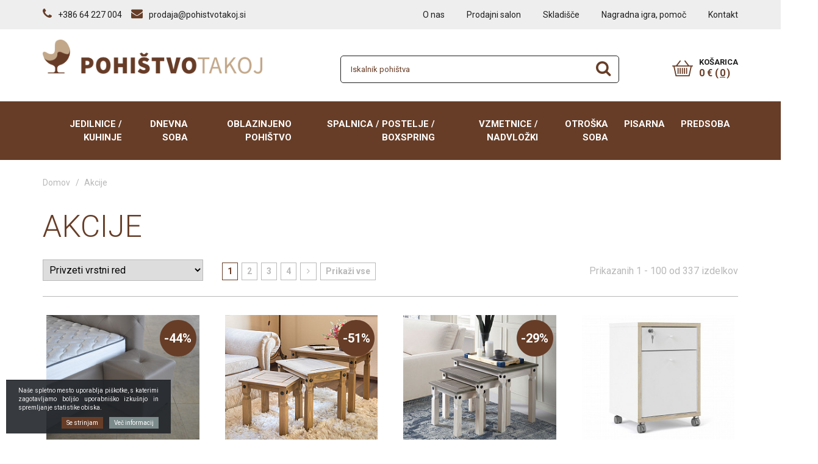

--- FILE ---
content_type: text/html; charset=UTF-8
request_url: https://www.pohistvotakoj.si/akcije.2
body_size: 28858
content:
<!DOCTYPE html>
<html lang="sl" prefix="og: http://ogp.me/ns#">

    <head>


    <meta charset="utf-8" />
    <meta http-equiv="X-UA-Compatible" content="IE=edge" />
    <meta name="viewport" content="width=device-width, initial-scale=1, shrink-to-fit=no" />
    <meta name="author" content="noviSplet.com" />
    <meta name="format-detection" content="telephone=no" />
    <link rel="shortcut icon" href="https://www.pohistvotakoj.si/templates/pohistvotakoj/favicon.ico" />
    
    <title>Akcije | Pohištvo takoj</title>
    <meta name="description" content="" />
    <meta name="keywords" content="" />
    
    <meta property="og:locale" content="sl" />
    <meta property="og:type" content="website" />
    <meta property="og:title" content="Akcije | Pohištvo takoj" />
    <meta property="og:description" content="" />
    <meta property="og:url" content="https://www.pohistvotakoj.si/akcije.2" />
    <meta property="og:site_name" content="Pohištvo takoj" />
            <meta property="og:image" content="https://www.pohistvotakoj.si/templates/pohistvotakoj/assets/images/og_image.jpg?ver=1" />
    	
        <link rel="alternate" hreflang="sl" href="https://www.pohistvotakoj.si/akcije.2" />
            
    <base href="https://www.pohistvotakoj.si/" />
	
    <!-- Custom styles for this template -->
    <link href="https://fonts.googleapis.com/css?family=Roboto:300,400,500,700,900&display=swap&subset=latin-ext" rel="stylesheet">
   
    <link href="https://www.pohistvotakoj.si/templates/pohistvotakoj/assets/bootstrap/css/bootstrap.css" rel="stylesheet" />
    <link href="https://www.pohistvotakoj.si/templates/pohistvotakoj/assets/font-awesome/css/font-awesome.min.css" rel="stylesheet" />
    <link href="https://www.pohistvotakoj.si/templates/pohistvotakoj/assets/css/style.css?ver=3" rel="stylesheet" />
   
    
    <!-- Global site tag (gtag.js) - Google Analytics -->
    


<!-- Global site tag (gtag.js) - Google Analytics -->
<script async src="https://www.googletagmanager.com/gtag/js?id=UA-166451888-1"></script>
<script>
  window.dataLayer = window.dataLayer || [];
  function gtag(){dataLayer.push(arguments);}
  gtag('js', new Date());

  gtag('config', 'UA-166451888-1');
</script>

</head>



<!-- Facebook Pixel Code -->
<script>
!function(f,b,e,v,n,t,s)
{ if(f.fbq)return;n=f.fbq=function(){ n.callMethod?
n.callMethod.apply(n,arguments):n.queue.push(arguments) };
if(!f._fbq)f._fbq=n;n.push=n;n.loaded=!0;n.version='2.0';
n.queue=[];t=b.createElement(e);t.async=!0;
t.src=v;s=b.getElementsByTagName(e)[0];
s.parentNode.insertBefore(t,s) }(window,document,'script',
'https://connect.facebook.net/en_US/fbevents.js');
 fbq('init', '1663268087154165'); 
fbq('track', 'PageView');
</script>
<noscript>
 <img height="1" width="1" 
src="https://www.facebook.com/tr?id=1663268087154165&ev=PageView
&noscript=1"/>
</noscript>
<!-- End Facebook Pixel Code -->
<script src="https://www.pohistvotakoj.si/templates/pohistvotakoj/assets/js/jquery-1.12.0.min.js"></script>
    
    <body class="mct_lngg_sl">

        <div class="mct_main_outer_subpage">
        
            
 
      

<div id="mct_bodyloader">

<div style="position: absolute; top: 50%; left: 50%; margin-right: -50%; transform: translate(-50%, -50%);">
<div class="loadingio-spinner-reload-5ai4qcxcydl"><div class="ldio-53jyzcxcot6">
<div><div></div><div></div><div></div></div>
</div></div>
<style type="text/css">
@keyframes ldio-53jyzcxcot6 { 0% { transform: rotate(0) } 100% { transform: rotate(360deg); } }
.ldio-53jyzcxcot6 > div {
  animation: ldio-53jyzcxcot6 1s infinite linear;
  transform-origin: 50px 50px;
}
.ldio-53jyzcxcot6 > div div { position: absolute; }
.ldio-53jyzcxcot6 > div div:nth-child(1), .ldio-53jyzcxcot6 > div div:nth-child(2) {
  width: 82px;
  height: 82px;
  border: 12px solid;
  border-radius: 50%;
  border-color: transparent #673d27 #673d27 #673d27;
  box-sizing: border-box;
  position: absolute;
  transform: rotate(45deg);
  transform-origin: 50px 50px;
}
.ldio-53jyzcxcot6 > div div:nth-child(1) {
  transform: rotate(45deg) translate(9px, 9px);
}
.ldio-53jyzcxcot6 > div div:nth-child(2) {
  transform: rotate(0deg) translate(9px, 9px);;
}
.ldio-53jyzcxcot6 > div div:nth-child(3) {
  width: 0;
  height: 0;
  border: 12px solid;
  border-color: transparent transparent transparent #673d27;
  transform: translate(50px, 3px);
}
.loadingio-spinner-reload-5ai4qcxcydl {
  width: 78px;
  height: 78px;
  display: inline-block;
  overflow: hidden;
  background: #ffffff;
}
.ldio-53jyzcxcot6 {
  width: 100%;
  height: 100%;
  position: relative;
  transform: translateZ(0) scale(0.78);
  backface-visibility: hidden;
  transform-origin: 0 0; /* see note above */
}
.ldio-53jyzcxcot6 div { box-sizing: content-box; }
/* generated by https://loading.io/ */
</style>
</div>
</div>

<header id="mct_header">

    <div class="mct_head_top d-none d-lg-block">

        <div class="container">

            <div class="row">

                <div class="col-lg-5">

                    <div class="top_kontakt_block ">
    
     <div class="top_kontakt_box mct_phone">
          <a class="mct_contact_link" href="tel:+386  64 227 004">
                <i class="fa fa-phone"></i>  
                <span>+386 64 227 004</span>
          </a>     
    </div>
    <div class="top_kontakt_box mct_email">
             <a class="mct_contact_link" href="mailto:prodaja@pohistvotakoj.si">
                <i class="fa fa-envelope"></i>
                <span>prodaja@pohistvotakoj.si</span>
             </a> 
    </div>
</div>



                </div>

                <div class="col-lg-7 top-menu-col">
                    
    <div class="mct_top_menu">

        <ul>

            
                <li><a  href="o-nas">O nas</a></li>

            
                <li><a  href="prodajni-salon.2">Prodajni salon</a></li>

            
                <li><a  href="skladisce">Skladišče</a></li>

            
                <li><a  href="pomoc">Nagradna igra, pomoč</a></li>

            
                <li><a  href="kontakt">Kontakt</a></li>

            
        </ul>

    </div>




                </div>

                

            </div>
        </div>



    </div>


    <div class="mct_head_bottom d-none d-lg-block">

        <div class="container">

            <div class="row">

                <div class="col-lg-4">

                    <div id="mct_logo">

    <a href="https://www.pohistvotakoj.si/?lang=sl">
        <img class="img-fluid" src="https://www.pohistvotakoj.si/templates/pohistvotakoj/assets/images/logotip_pohistvotakoj.png" alt="Pohištvo takoj d.o.o." />
    </a>
    
</div>

                </div>
                <div class="col-lg-1">

                    

                </div>
                <div class="col-lg-5">

                    
                        <div class="mct_user_links">
                        
                                                        <div id="mob_srch_srch" class="search">
    
    <form method="get" action="https://www.pohistvotakoj.si/" autocomplete="off">
        
        <input type="hidden" name="lang" value="sl" />
        <input type="hidden" name="mod" value="search" />
        <input type="hidden" name="c" value="search" />
        <input type="text" class="search_text mct_ac" name="q" placeholder='Iskalnik pohištva' autocomplete="off" />
        <button type="submit"><i class="fa fa-search" aria-hidden="true"></i></button>

    </form>

</div>
                                                    </div>

                    
                </div>

                <div class="col-lg-2">

                    
                        <div class="mct_user_links">
                                                        



<div class="cart active_cart">

    <div class="d-flex justify-content-start cart-top d-none d-lg-flex" onclick="window.location='https://www.pohistvotakoj.si/?mod=store&c=cart&lang=sl'">
        <svg id="Layer_1" data-name="Layer 1" xmlns="http://www.w3.org/2000/svg" width="34.136" viewBox="0 0 37 28.25147"><title>Untitled-1</title><path d="M289.3985,430.51465a.995.995,0,0,0,.9951-.9961v-9.0058a.99535.99535,0,1,0-1.9907,0v9.0058A.99546.99546,0,0,0,289.3985,430.51465Z" transform="translate(-279 -406.43798)" style="fill:#673d27"/><path d="M293.2124,430.51465a.99588.99588,0,0,0,.9961-.9961v-9.0058a.99585.99585,0,0,0-1.9917,0v9.0058A.99578.99578,0,0,0,293.2124,430.51465Z" transform="translate(-279 -406.43798)" style="fill:#673d27"/><path d="M297.0264,430.51465a.99524.99524,0,0,0,.9961-.9961v-9.0058a.99535.99535,0,1,0-1.9907,0v9.0058A.9946.9946,0,0,0,297.0264,430.51465Z" transform="translate(-279 -406.43798)" style="fill:#673d27"/><path d="M300.8409,430.51465a.99588.99588,0,0,0,.9961-.9961v-9.0058a.99565.99565,0,0,0-1.9913,0v9.0058A.99569.99569,0,0,0,300.8409,430.51465Z" transform="translate(-279 -406.43798)" style="fill:#673d27"/><path d="M304.6553,430.51465a.995.995,0,0,0,.9951-.9961v-9.0058a.9956.9956,0,1,0-1.9912,0v9.0058A.99652.99652,0,0,0,304.6553,430.51465Z" transform="translate(-279 -406.43798)" style="fill:#673d27"/><path d="M315.0039,415.34285h-5.8232l-6.6484-8.522a.99583.99583,0,0,0-1.5703,1.2251l5.6933,7.2969H288.3521l5.6929-7.2969a.99567.99567,0,1,0-1.5699-1.2251l-6.6484,8.522h-5.8311a.9956.9956,0,1,0,0,1.9912h1.2593l3.6431,16.5732a.99575.99575,0,0,0,.9726.7822h23.2662a.99492.99492,0,0,0,.9726-.7822l3.6426-16.5732h1.2519a.9956.9956,0,1,0,0-1.9912Zm-6.6669,17.3554H286.6709l-3.3769-15.3642h28.4199Z" transform="translate(-279 -406.43798)" style="fill:#673d27"/></svg>
         
         
         
        <div>
            <span>Košarica </span><br>
            <strong>0 &euro;  (<span class="cart-prod-cnt">0</span>)</strong>
        </div>
    </div>
  
    

    <div class="cart-open no-upsells mct_quick_cart">
        
        <div class="cart-open-wrap">

            
            <div class="cart-open-right" style="border:0;">

                
                <div class="mct_more">

                                            <p>Košarica je prazna</p>
                    
                </div>

                <div class="clearfix"></div>

                <div class="free_shipping_msg">
                    <div class="free_shipping free_shipping_msg">BREZPLAČNA DOSTAVA!</div>
                </div>

            </div>

        </div>

    </div>

</div>
                                                        
                        </div>

                    
                </div>
            </div>

            
        </div>

    </div>
            <div class="mct_head_menu d-none d-lg-block">

                <div class="container">
                
                    <div class="row">

                        <div class="col-lg-12">

                            <div id="mct_main_menu">
            
    <ul class="mct_cats_menu">

                
            <li class="dropdown ">
                
                <a data-cat="7" href="kuhinja" >Jedilnice / Kuhinje</a>
            
                
                    <ul id="mct_dropmenu_7" class="mct_dropdown_menu dropdown-menu drop-1">
                                                        
                                                                                                    
                           <div class="row menu-row-1">
                                                                    <div class="col-6 col-menu-1 ">
                                                                                        
                                                
                                                    
                                                    <li class="">
                                                        <a data-cat="16" href="kuhinjski-seti">Kuhinje</a>
                                                    </li>

                                                
                    
                                                                                        
                                                
                                                    
                                                    <li class="">
                                                        <a data-cat="25" href="vitrine">Vitrine</a>
                                                    </li>

                                                
                    
                                                                                        
                                                
                                                    
                                                    <li class="">
                                                        <a data-cat="26" href="predalniki">Predalniki</a>
                                                    </li>

                                                
                    
                                                                                        
                                                
                                                    
                                                    <li class="">
                                                        <a data-cat="27" href="policniki">Poličniki</a>
                                                    </li>

                                                
                    
                                                                                </div> 
                                   
                             </div> 
                    </ul>

                
            </li>
                
                
            <li class="dropdown ">
                
                <a data-cat="8" href="dnevna-soba" >Dnevna soba</a>
            
                
                    <ul id="mct_dropmenu_8" class="mct_dropdown_menu dropdown-menu drop-1">
                                                        
                                                                                                    
                           <div class="row menu-row-1">
                                                                    <div class="col-6 col-menu-1 ">
                                                                                        
                                                
                                                    
                                                    <li class="">
                                                        <a data-cat="30" href="dnevno-sobni-sestavi">Dnevno sobni sestavi</a>
                                                    </li>

                                                
                    
                                                                                        
                                                
                                                    
                                                    <li class="">
                                                        <a data-cat="31" href="tv-elementi">Tv elementi</a>
                                                    </li>

                                                
                    
                                                                                        
                                                
                                                    
                                                    <li class="">
                                                        <a data-cat="32" href="klubske-mize">Klubske mize</a>
                                                    </li>

                                                
                    
                                                                                        
                                                
                                                    
                                                    <li class="">
                                                        <a data-cat="37" href="klopi.2">Tabureji</a>
                                                    </li>

                                                
                    
                                                                                        
                                                
                                                    
                                                    <li class="">
                                                        <a data-cat="39" href="vitrine.2">Vitrine</a>
                                                    </li>

                                                
                    
                                                                                        
                                                
                                                    
                                                    <li class="">
                                                        <a data-cat="40" href="policniki.2">Poličniki</a>
                                                    </li>

                                                
                    
                                                                                        
                                                
                                                    
                                                    <li class="">
                                                        <a data-cat="41" href="predalniki.2">Predalniki</a>
                                                    </li>

                                                
                    
                                                                                        
                                                
                                                    
                                                    <li class="">
                                                        <a data-cat="42" href="garderobne-omare">Omare</a>
                                                    </li>

                                                
                    
                                                                                </div> 
                                   
                             </div> 
                    </ul>

                
            </li>
                
                
            <li class="dropdown ">
                
                <a data-cat="45" href="oblazinjeno-pohistvo" >Oblazinjeno pohištvo</a>
            
                
                    <ul id="mct_dropmenu_45" class="mct_dropdown_menu dropdown-menu drop-1">
                                                        
                                                                                                    
                           <div class="row menu-row-1">
                                                                    <div class="col-6 col-menu-1 ">
                                                                                        
                                                
                                                    
                                                    <li class="">
                                                        <a data-cat="46" href="kotne-sedezne-garniture">Sedežne garniture</a>
                                                    </li>

                                                
                    
                                                                                        
                                                
                                                    
                                                    <li class="">
                                                        <a data-cat="51" href="pocivalniki">Počivalniki, enosedi</a>
                                                    </li>

                                                
                    
                                                                                        
                                                
                                                    
                                                    <li class="">
                                                        <a data-cat="53" href="trosed-raztegljiv">Trosedi, zofe, kavči z ležišči</a>
                                                    </li>

                                                
                    
                                                                                        
                                                
                                                    
                                                    <li class="">
                                                        <a data-cat="57" href="tabureji">Tabureji </a>
                                                    </li>

                                                
                    
                                                                                </div> 
                                   
                             </div> 
                    </ul>

                
            </li>
                
                
            <li class="dropdown ">
                
                <a data-cat="9" href="spalnica" >Spalnica / Postelje / BOXSPRING</a>
            
                
                    <ul id="mct_dropmenu_9" class="mct_dropdown_menu dropdown-menu drop-1">
                                                        
                                                                                                    
                           <div class="row menu-row-2">
                                                                    <div class="col-6 col-menu-2 ">
                                                                                        
                                                
                                                    
                                                    <li class="">
                                                        <a data-cat="137" href="boxspring-postelje">BOXSPRING postelje</a>
                                                    </li>

                                                
                    
                                                                                        
                                                
                                                    
                                                    <li class="">
                                                        <a data-cat="62" href="vzmetnice-90x200">Postelje 90x200</a>
                                                    </li>

                                                
                    
                                                                                        
                                                
                                                    
                                                    <li class="">
                                                        <a data-cat="63" href="vzmetnice-120x200">Postelje 120x200</a>
                                                    </li>

                                                
                    
                                                                                        
                                                
                                                    
                                                    <li class="">
                                                        <a data-cat="64" href="vzmetnice-140x200">Postelje 140x200</a>
                                                    </li>

                                                
                    
                                                                                        
                                                
                                                    
                                                    <li class="">
                                                        <a data-cat="65" href="vzmetnice-160x200">Postelje 160x200</a>
                                                    </li>

                                                
                    
                                                                                        
                                                
                                                    
                                                    <li class="">
                                                        <a data-cat="66" href="letvena-dna">Postelje 180x200</a>
                                                    </li>

                                                
                    
                                                                                        
                                                
                                                    
                                                    <li class="">
                                                        <a data-cat="141" href="postelje-200x200">Postelje 200x200</a>
                                                    </li>

                                                
                    
                                                                                        
                                                
                                                    
                                                    <li class="">
                                                        <a data-cat="58" href="komplet-spalnice">Komplet spalnice </a>
                                                    </li>

                                                
                    
                                                                                        
                                                
                                                    
                                                    <li class="">
                                                        <a data-cat="59" href="garderobne-omare.2">Omare</a>
                                                    </li>

                                                
                    
                                                                                        
                                                
                                                    
                                                    <li class="">
                                                        <a data-cat="60" href="predalniki.3">Predalniki</a>
                                                    </li>

                                                
                    
                                                                                </div> 
                                                                    <div class="col-6 col-menu-2 ">
                                                                                        
                                                
                                                    
                                                    <li class="">
                                                        <a data-cat="61" href="nocne-omarice">Nočne omarice</a>
                                                    </li>

                                                
                    
                                                                                        
                                                
                                                    
                                                    <li class="">
                                                        <a data-cat="67" href="policniki.3">Poličniki</a>
                                                    </li>

                                                
                    
                                                                                        
                                                
                                                    
                                                    <li class="">
                                                        <a data-cat="68" href="skrinje">Tabureji</a>
                                                    </li>

                                                
                    
                                                                                        
                                                
                                                    
                                                    <li class="">
                                                        <a data-cat="69" href="tv-elementi.2">Tv elementi</a>
                                                    </li>

                                                
                    
                                                                                        
                                                
                                                    
                                                    <li class="">
                                                        <a data-cat="70" href="klubske-mize.2">Klubske mize</a>
                                                    </li>

                                                
                    
                                                                                        
                                                
                                                    
                                                    <li class="">
                                                        <a data-cat="72" href="pocivalniki.2">Počivalniki, enosedi</a>
                                                    </li>

                                                
                    
                                                                                </div> 
                                   
                             </div> 
                    </ul>

                
            </li>
                
                
            <li class="dropdown ">
                
                <a data-cat="14" href="vrtno-pohistvo" >Vzmetnice / Nadvložki</a>
            
                
                    <ul id="mct_dropmenu_14" class="mct_dropdown_menu dropdown-menu drop-1">
                                                        
                                                                                                    
                           <div class="row menu-row-1">
                                                                    <div class="col-6 col-menu-1 ">
                                                                                        
                                                
                                                    
                                                    <li class="">
                                                        <a data-cat="121" href="vzmetnice-80x200">NADVLOŽKI</a>
                                                    </li>

                                                
                    
                                                                                        
                                                
                                                    
                                                    <li class="">
                                                        <a data-cat="122" href="vzmetnice-90x200.2">VZMETNICE 90x200</a>
                                                    </li>

                                                
                    
                                                                                        
                                                
                                                    
                                                    <li class="">
                                                        <a data-cat="123" href="vzmetnice-120x200.2">VZMETNICE 120x200</a>
                                                    </li>

                                                
                    
                                                                                        
                                                
                                                    
                                                    <li class="">
                                                        <a data-cat="124" href="vzmetnice-140x200.2">VZMETNICE 140x200</a>
                                                    </li>

                                                
                    
                                                                                        
                                                
                                                    
                                                    <li class="">
                                                        <a data-cat="125" href="vzemtnice-160x200">VZMETNICE 160x200</a>
                                                    </li>

                                                
                    
                                                                                        
                                                
                                                    
                                                    <li class="">
                                                        <a data-cat="126" href="vzmetnice-180x200">VZMETNICE 180x200</a>
                                                    </li>

                                                
                    
                                                                                </div> 
                                   
                             </div> 
                    </ul>

                
            </li>
                
                
            <li class="dropdown ">
                
                <a data-cat="11" href="otroska-soba" >Otroška soba</a>
            
                
                    <ul id="mct_dropmenu_11" class="mct_dropdown_menu dropdown-menu drop-1">
                                                        
                                                                                                    
                           <div class="row menu-row-2">
                                                                    <div class="col-6 col-menu-2 ">
                                                                                        
                                                
                                                    
                                                    <li class="">
                                                        <a data-cat="76" href="postelje.2">Postelje 90/120x200 </a>
                                                    </li>

                                                
                    
                                                                                        
                                                
                                                    
                                                    <li class="">
                                                        <a data-cat="77" href="pogradi">Pogradi</a>
                                                    </li>

                                                
                    
                                                                                        
                                                
                                                    
                                                    <li class="">
                                                        <a data-cat="78" href="pisalne-mize">Pisalne mize</a>
                                                    </li>

                                                
                    
                                                                                        
                                                
                                                    
                                                    <li class="">
                                                        <a data-cat="79" href="garderobne-omare.3">Omare</a>
                                                    </li>

                                                
                    
                                                                                        
                                                
                                                    
                                                    <li class="">
                                                        <a data-cat="80" href="predalniki.4">Predalniki</a>
                                                    </li>

                                                
                    
                                                                                        
                                                
                                                    
                                                    <li class="">
                                                        <a data-cat="81" href="vitrine.3">Vitrine</a>
                                                    </li>

                                                
                    
                                                                                        
                                                
                                                    
                                                    <li class="">
                                                        <a data-cat="82" href="policniki.4">Poličniki</a>
                                                    </li>

                                                
                    
                                                                                        
                                                
                                                    
                                                    <li class="">
                                                        <a data-cat="85" href="nocne-omarice.2">Nočne omarice</a>
                                                    </li>

                                                
                    
                                                                                        
                                                
                                                    
                                                    <li class="">
                                                        <a data-cat="86" href="tv-elementi.3">Tv elementi</a>
                                                    </li>

                                                
                    
                                                                                        
                                                
                                                    
                                                    <li class="">
                                                        <a data-cat="87" href="klubske-mize.3">Klubske mize</a>
                                                    </li>

                                                
                    
                                                                                </div> 
                                                                    <div class="col-6 col-menu-2 ">
                                                                                        
                                                
                                                    
                                                    <li class="">
                                                        <a data-cat="88" href="fotelji.3">Tabureji</a>
                                                    </li>

                                                
                    
                                                                                        
                                                
                                                    
                                                    <li class="">
                                                        <a data-cat="89" href="pocivalniki.3">Počivalniki, enosedi</a>
                                                    </li>

                                                
                    
                                                                                </div> 
                                   
                             </div> 
                    </ul>

                
            </li>
                
                
            <li class="dropdown ">
                
                <a data-cat="12" href="pisarna" >Pisarna</a>
            
                
                    <ul id="mct_dropmenu_12" class="mct_dropdown_menu dropdown-menu drop-1">
                                                        
                                                                                                    
                           <div class="row menu-row-1">
                                                                    <div class="col-6 col-menu-1 ">
                                                                                        
                                                
                                                    
                                                    <li class="">
                                                        <a data-cat="96" href="pisalne-mize.2">Pisalne mize</a>
                                                    </li>

                                                
                    
                                                                                        
                                                
                                                    
                                                    <li class="">
                                                        <a data-cat="98" href="predalniki-na-kolesih">Predalniki na kolesih</a>
                                                    </li>

                                                
                    
                                                                                        
                                                
                                                    
                                                    <li class="">
                                                        <a data-cat="99" href="policniki.5">Poličniki</a>
                                                    </li>

                                                
                    
                                                                                        
                                                
                                                    
                                                    <li class="">
                                                        <a data-cat="100" href="garderobne-omare.4">Omare</a>
                                                    </li>

                                                
                    
                                                                                        
                                                
                                                    
                                                    <li class="">
                                                        <a data-cat="101" href="predalniki.5">Predalniki</a>
                                                    </li>

                                                
                    
                                                                                        
                                                
                                                    
                                                    <li class="">
                                                        <a data-cat="102" href="vitrine.4">Vitrine</a>
                                                    </li>

                                                
                    
                                                                                        
                                                
                                                    
                                                    <li class="">
                                                        <a data-cat="103" href="tv-elementi.4">Tv elementi</a>
                                                    </li>

                                                
                    
                                                                                        
                                                
                                                    
                                                    <li class="">
                                                        <a data-cat="104" href="klubske-mize.4">Klubske mize</a>
                                                    </li>

                                                
                    
                                                                                        
                                                
                                                    
                                                    <li class="">
                                                        <a data-cat="105" href="fotelji.4">Tabureji</a>
                                                    </li>

                                                
                    
                                                                                        
                                                
                                                    
                                                    <li class="">
                                                        <a data-cat="106" href="pocivalniki.4">Počivalniki, enosedi</a>
                                                    </li>

                                                
                    
                                                                                </div> 
                                   
                             </div> 
                    </ul>

                
            </li>
                
                
            <li class="dropdown ">
                
                <a data-cat="13" href="predsoba" >Predsoba</a>
            
                
                    <ul id="mct_dropmenu_13" class="mct_dropdown_menu dropdown-menu drop-1">
                                                        
                                                                                                    
                           <div class="row menu-row-1">
                                                                    <div class="col-6 col-menu-1 ">
                                                                                        
                                                
                                                    
                                                    <li class="">
                                                        <a data-cat="110" href="omarice-za-cevlje">Predsobe / omarice za čevlje</a>
                                                    </li>

                                                
                    
                                                                                        
                                                
                                                    
                                                    <li class="">
                                                        <a data-cat="112" href="garderobne-omare.5">Omare</a>
                                                    </li>

                                                
                    
                                                                                        
                                                
                                                    
                                                    <li class="">
                                                        <a data-cat="113" href="predalniki.6">Predalniki</a>
                                                    </li>

                                                
                    
                                                                                        
                                                
                                                    
                                                    <li class="">
                                                        <a data-cat="114" href="policniki.6">Poličniki</a>
                                                    </li>

                                                
                    
                                                                                        
                                                
                                                    
                                                    <li class="">
                                                        <a data-cat="116" href="tabureji.2">Tabureji</a>
                                                    </li>

                                                
                    
                                                                                </div> 
                                   
                             </div> 
                    </ul>

                
            </li>
                
        
    </ul>

</div>
                    
                        </div>

                    </div>
            
            </div>

        </div>
         <div class="mct_head_mobile d-lg-none">

        <div class="mct_contacts">
<div class="container">

    <div class="row">
    
        <div class="col-xs-12">

            <div class="top_kontakt_block ">
    
     <div class="top_kontakt_box mct_phone">
          <a class="mct_contact_link" href="tel:+386  64 227 004">
                <i class="fa fa-phone"></i>  
                <span>+386 64 227 004</span>
          </a>     
    </div>
    <div class="top_kontakt_box mct_email">
             <a class="mct_contact_link" href="mailto:prodaja@pohistvotakoj.si">
                <i class="fa fa-envelope"></i>
                <span>prodaja@pohistvotakoj.si</span>
             </a> 
    </div>
</div>

        </div>
        
    </div>
    
    

</div>
</div>

<div class="container">

  
    
    <div class="row mct_hd2">
    
        <div class="col-sm-7 col-9 mct_left">
            <div id="mct_logo">

    <a href="https://www.pohistvotakoj.si/?lang=sl">
        <img class="img-fluid" src="https://www.pohistvotakoj.si/templates/pohistvotakoj/assets/images/logotip_pohistvotakoj.png" alt="Pohištvo takoj d.o.o." />
    </a>
    
</div>
        </div>
        
        <div class="col-sm-5 col-3 mct_right">
            
            
                <div class="mct_hamburger_icon">   
                    <a href="#" class="mct_hamburger" data-toggle="modal" data-target="#mct_menu_modal"><span></span><span></span><span></span></a>
                </div> 
                
                



<div class="cart active_cart">

    <div class="d-flex justify-content-start cart-top d-none d-lg-flex" onclick="window.location='https://www.pohistvotakoj.si/?mod=store&c=cart&lang=sl'">
        <svg id="Layer_1" data-name="Layer 1" xmlns="http://www.w3.org/2000/svg" width="34.136" viewBox="0 0 37 28.25147"><title>Untitled-1</title><path d="M289.3985,430.51465a.995.995,0,0,0,.9951-.9961v-9.0058a.99535.99535,0,1,0-1.9907,0v9.0058A.99546.99546,0,0,0,289.3985,430.51465Z" transform="translate(-279 -406.43798)" style="fill:#673d27"/><path d="M293.2124,430.51465a.99588.99588,0,0,0,.9961-.9961v-9.0058a.99585.99585,0,0,0-1.9917,0v9.0058A.99578.99578,0,0,0,293.2124,430.51465Z" transform="translate(-279 -406.43798)" style="fill:#673d27"/><path d="M297.0264,430.51465a.99524.99524,0,0,0,.9961-.9961v-9.0058a.99535.99535,0,1,0-1.9907,0v9.0058A.9946.9946,0,0,0,297.0264,430.51465Z" transform="translate(-279 -406.43798)" style="fill:#673d27"/><path d="M300.8409,430.51465a.99588.99588,0,0,0,.9961-.9961v-9.0058a.99565.99565,0,0,0-1.9913,0v9.0058A.99569.99569,0,0,0,300.8409,430.51465Z" transform="translate(-279 -406.43798)" style="fill:#673d27"/><path d="M304.6553,430.51465a.995.995,0,0,0,.9951-.9961v-9.0058a.9956.9956,0,1,0-1.9912,0v9.0058A.99652.99652,0,0,0,304.6553,430.51465Z" transform="translate(-279 -406.43798)" style="fill:#673d27"/><path d="M315.0039,415.34285h-5.8232l-6.6484-8.522a.99583.99583,0,0,0-1.5703,1.2251l5.6933,7.2969H288.3521l5.6929-7.2969a.99567.99567,0,1,0-1.5699-1.2251l-6.6484,8.522h-5.8311a.9956.9956,0,1,0,0,1.9912h1.2593l3.6431,16.5732a.99575.99575,0,0,0,.9726.7822h23.2662a.99492.99492,0,0,0,.9726-.7822l3.6426-16.5732h1.2519a.9956.9956,0,1,0,0-1.9912Zm-6.6669,17.3554H286.6709l-3.3769-15.3642h28.4199Z" transform="translate(-279 -406.43798)" style="fill:#673d27"/></svg>
         
         
         
        <div>
            <span>Košarica </span><br>
            <strong>0 &euro;  (<span class="cart-prod-cnt">0</span>)</strong>
        </div>
    </div>
  
    

    <div class="cart-open no-upsells mct_quick_cart">
        
        <div class="cart-open-wrap">

            
            <div class="cart-open-right" style="border:0;">

                
                <div class="mct_more">

                                            <p>Košarica je prazna</p>
                    
                </div>

                <div class="clearfix"></div>

                <div class="free_shipping_msg">
                    <div class="free_shipping free_shipping_msg">BREZPLAČNA DOSTAVA!</div>
                </div>

            </div>

        </div>

    </div>

</div>

                        
        </div>
        
    </div>

</div>

                <div class="modal fade fullscreen" id="mct_menu_modal"  tabindex="-1" role="dialog" aria-labelledby="myModalLabel" aria-hidden="true">
		
    <div class="modal-dialog">
        
        <div class="modal-content">
				
            <div class="modal-header">
                <button type="button" class="close btn btn-link" data-dismiss="modal" aria-hidden="true">
                    <i class="fa fa-close"></i>
                </button>	
            </div>
                
            <div class="modal-body">
                
                <div id="mct_mob_top_box">
                    
                    

                    <div class="row">
                        <div class="col-12">
                            <div id="mob_srch_srch" class="search">
    
    <form method="get" action="https://www.pohistvotakoj.si/" autocomplete="off">
        
        <input type="hidden" name="lang" value="sl" />
        <input type="hidden" name="mod" value="search" />
        <input type="hidden" name="c" value="search" />
        <input type="text" class="search_text mct_ac" name="q" placeholder='Iskalnik pohištva' autocomplete="off" />
        <button type="submit"><i class="fa fa-search" aria-hidden="true"></i></button>

    </form>

</div>
                        </div>
                    </div>

                </div>

                <div id="mct_mob_bottom_box">
                
                    <div class="row">
                        <div class="col-12">
                            <div id="mct_main_menu">
            
    <ul>

                
            <li class="">
                
                <a href="kuhinja"  class="mct_dropdown-toggle">Jedilnice / Kuhinje   <i class="fa fa-chevron-down"></i></a>
            
                
                    <ul class="mct_dropdown_menu dropdown-menu drop-1">
                    
                        <li class="mct_grid col-12">
                            
                            <ul class="mct_subcats_menu">
                              
                              
                                 

                                    
                                    
                                        <li>
                                            <a href="kuhinjski-seti">Kuhinje</a>
                                        </li>

                                    

                                 

                                    
                                    
                                        <li>
                                            <a href="vitrine">Vitrine</a>
                                        </li>

                                    

                                 

                                    
                                    
                                        <li>
                                            <a href="predalniki">Predalniki</a>
                                        </li>

                                    

                                 

                                    
                                    
                                        <li>
                                            <a href="policniki">Poličniki</a>
                                        </li>

                                    

                                                                
                                        <li>
                                            <a href="kuhinja">Vsi izdelki</a>
                                        </li>
                            </ul>

                        </li>

                    </ul>

                
            </li>
                
                
            <li class="">
                
                <a href="dnevna-soba"  class="mct_dropdown-toggle">Dnevna soba   <i class="fa fa-chevron-down"></i></a>
            
                
                    <ul class="mct_dropdown_menu dropdown-menu drop-1">
                    
                        <li class="mct_grid col-12">
                            
                            <ul class="mct_subcats_menu">
                              
                              
                                 

                                    
                                    
                                        <li>
                                            <a href="dnevno-sobni-sestavi">Dnevno sobni sestavi</a>
                                        </li>

                                    

                                 

                                    
                                    
                                        <li>
                                            <a href="tv-elementi">Tv elementi</a>
                                        </li>

                                    

                                 

                                    
                                    
                                        <li>
                                            <a href="klubske-mize">Klubske mize</a>
                                        </li>

                                    

                                 

                                    
                                    
                                        <li>
                                            <a href="klopi.2">Tabureji</a>
                                        </li>

                                    

                                 

                                    
                                    
                                        <li>
                                            <a href="vitrine.2">Vitrine</a>
                                        </li>

                                    

                                 

                                    
                                    
                                        <li>
                                            <a href="policniki.2">Poličniki</a>
                                        </li>

                                    

                                 

                                    
                                    
                                        <li>
                                            <a href="predalniki.2">Predalniki</a>
                                        </li>

                                    

                                 

                                    
                                    
                                        <li>
                                            <a href="garderobne-omare">Omare</a>
                                        </li>

                                    

                                                                
                                        <li>
                                            <a href="dnevna-soba">Vsi izdelki</a>
                                        </li>
                            </ul>

                        </li>

                    </ul>

                
            </li>
                
                
            <li class="">
                
                <a href="oblazinjeno-pohistvo"  class="mct_dropdown-toggle">Oblazinjeno pohištvo   <i class="fa fa-chevron-down"></i></a>
            
                
                    <ul class="mct_dropdown_menu dropdown-menu drop-1">
                    
                        <li class="mct_grid col-12">
                            
                            <ul class="mct_subcats_menu">
                              
                              
                                 

                                    
                                    
                                        <li>
                                            <a href="kotne-sedezne-garniture">Sedežne garniture</a>
                                        </li>

                                    

                                 

                                    
                                    
                                        <li>
                                            <a href="pocivalniki">Počivalniki, enosedi</a>
                                        </li>

                                    

                                 

                                    
                                    
                                        <li>
                                            <a href="trosed-raztegljiv">Trosedi, zofe, kavči z ležišči</a>
                                        </li>

                                    

                                 

                                    
                                    
                                        <li>
                                            <a href="tabureji">Tabureji </a>
                                        </li>

                                    

                                                                
                                        <li>
                                            <a href="oblazinjeno-pohistvo">Vsi izdelki</a>
                                        </li>
                            </ul>

                        </li>

                    </ul>

                
            </li>
                
                
            <li class="">
                
                <a href="spalnica"  class="mct_dropdown-toggle">Spalnica / Postelje / BOXSPRING   <i class="fa fa-chevron-down"></i></a>
            
                
                    <ul class="mct_dropdown_menu dropdown-menu drop-1">
                    
                        <li class="mct_grid col-12">
                            
                            <ul class="mct_subcats_menu">
                              
                              
                                 

                                    
                                    
                                        <li>
                                            <a href="boxspring-postelje">BOXSPRING postelje</a>
                                        </li>

                                    

                                 

                                    
                                    
                                        <li>
                                            <a href="vzmetnice-90x200">Postelje 90x200</a>
                                        </li>

                                    

                                 

                                    
                                    
                                        <li>
                                            <a href="vzmetnice-120x200">Postelje 120x200</a>
                                        </li>

                                    

                                 

                                    
                                    
                                        <li>
                                            <a href="vzmetnice-140x200">Postelje 140x200</a>
                                        </li>

                                    

                                 

                                    
                                    
                                        <li>
                                            <a href="vzmetnice-160x200">Postelje 160x200</a>
                                        </li>

                                    

                                 

                                    
                                    
                                        <li>
                                            <a href="letvena-dna">Postelje 180x200</a>
                                        </li>

                                    

                                 

                                    
                                    
                                        <li>
                                            <a href="postelje-200x200">Postelje 200x200</a>
                                        </li>

                                    

                                 

                                    
                                    
                                        <li>
                                            <a href="komplet-spalnice">Komplet spalnice </a>
                                        </li>

                                    

                                 

                                    
                                    
                                        <li>
                                            <a href="garderobne-omare.2">Omare</a>
                                        </li>

                                    

                                 

                                    
                                    
                                        <li>
                                            <a href="predalniki.3">Predalniki</a>
                                        </li>

                                    

                                 

                                    
                                    
                                        <li>
                                            <a href="nocne-omarice">Nočne omarice</a>
                                        </li>

                                    

                                 

                                    
                                    
                                        <li>
                                            <a href="policniki.3">Poličniki</a>
                                        </li>

                                    

                                 

                                    
                                    
                                        <li>
                                            <a href="skrinje">Tabureji</a>
                                        </li>

                                    

                                 

                                    
                                    
                                        <li>
                                            <a href="tv-elementi.2">Tv elementi</a>
                                        </li>

                                    

                                 

                                    
                                    
                                        <li>
                                            <a href="klubske-mize.2">Klubske mize</a>
                                        </li>

                                    

                                 

                                    
                                    
                                        <li>
                                            <a href="pocivalniki.2">Počivalniki, enosedi</a>
                                        </li>

                                    

                                                                
                                        <li>
                                            <a href="spalnica">Vsi izdelki</a>
                                        </li>
                            </ul>

                        </li>

                    </ul>

                
            </li>
                
                
            <li class="">
                
                <a href="vrtno-pohistvo"  class="mct_dropdown-toggle">Vzmetnice / Nadvložki   <i class="fa fa-chevron-down"></i></a>
            
                
                    <ul class="mct_dropdown_menu dropdown-menu drop-1">
                    
                        <li class="mct_grid col-12">
                            
                            <ul class="mct_subcats_menu">
                              
                              
                                 

                                    
                                    
                                        <li>
                                            <a href="vzmetnice-80x200">NADVLOŽKI</a>
                                        </li>

                                    

                                 

                                    
                                    
                                        <li>
                                            <a href="vzmetnice-90x200.2">VZMETNICE 90x200</a>
                                        </li>

                                    

                                 

                                    
                                    
                                        <li>
                                            <a href="vzmetnice-120x200.2">VZMETNICE 120x200</a>
                                        </li>

                                    

                                 

                                    
                                    
                                        <li>
                                            <a href="vzmetnice-140x200.2">VZMETNICE 140x200</a>
                                        </li>

                                    

                                 

                                    
                                    
                                        <li>
                                            <a href="vzemtnice-160x200">VZMETNICE 160x200</a>
                                        </li>

                                    

                                 

                                    
                                    
                                        <li>
                                            <a href="vzmetnice-180x200">VZMETNICE 180x200</a>
                                        </li>

                                    

                                                                
                                        <li>
                                            <a href="vrtno-pohistvo">Vsi izdelki</a>
                                        </li>
                            </ul>

                        </li>

                    </ul>

                
            </li>
                
                
            <li class="">
                
                <a href="otroska-soba"  class="mct_dropdown-toggle">Otroška soba   <i class="fa fa-chevron-down"></i></a>
            
                
                    <ul class="mct_dropdown_menu dropdown-menu drop-1">
                    
                        <li class="mct_grid col-12">
                            
                            <ul class="mct_subcats_menu">
                              
                              
                                 

                                    
                                    
                                        <li>
                                            <a href="postelje.2">Postelje 90/120x200 </a>
                                        </li>

                                    

                                 

                                    
                                    
                                        <li>
                                            <a href="pogradi">Pogradi</a>
                                        </li>

                                    

                                 

                                    
                                    
                                        <li>
                                            <a href="pisalne-mize">Pisalne mize</a>
                                        </li>

                                    

                                 

                                    
                                    
                                        <li>
                                            <a href="garderobne-omare.3">Omare</a>
                                        </li>

                                    

                                 

                                    
                                    
                                        <li>
                                            <a href="predalniki.4">Predalniki</a>
                                        </li>

                                    

                                 

                                    
                                    
                                        <li>
                                            <a href="vitrine.3">Vitrine</a>
                                        </li>

                                    

                                 

                                    
                                    
                                        <li>
                                            <a href="policniki.4">Poličniki</a>
                                        </li>

                                    

                                 

                                    
                                    
                                        <li>
                                            <a href="nocne-omarice.2">Nočne omarice</a>
                                        </li>

                                    

                                 

                                    
                                    
                                        <li>
                                            <a href="tv-elementi.3">Tv elementi</a>
                                        </li>

                                    

                                 

                                    
                                    
                                        <li>
                                            <a href="klubske-mize.3">Klubske mize</a>
                                        </li>

                                    

                                 

                                    
                                    
                                        <li>
                                            <a href="fotelji.3">Tabureji</a>
                                        </li>

                                    

                                 

                                    
                                    
                                        <li>
                                            <a href="pocivalniki.3">Počivalniki, enosedi</a>
                                        </li>

                                    

                                                                
                                        <li>
                                            <a href="otroska-soba">Vsi izdelki</a>
                                        </li>
                            </ul>

                        </li>

                    </ul>

                
            </li>
                
                
            <li class="">
                
                <a href="pisarna"  class="mct_dropdown-toggle">Pisarna   <i class="fa fa-chevron-down"></i></a>
            
                
                    <ul class="mct_dropdown_menu dropdown-menu drop-1">
                    
                        <li class="mct_grid col-12">
                            
                            <ul class="mct_subcats_menu">
                              
                              
                                 

                                    
                                    
                                        <li>
                                            <a href="pisalne-mize.2">Pisalne mize</a>
                                        </li>

                                    

                                 

                                    
                                    
                                        <li>
                                            <a href="predalniki-na-kolesih">Predalniki na kolesih</a>
                                        </li>

                                    

                                 

                                    
                                    
                                        <li>
                                            <a href="policniki.5">Poličniki</a>
                                        </li>

                                    

                                 

                                    
                                    
                                        <li>
                                            <a href="garderobne-omare.4">Omare</a>
                                        </li>

                                    

                                 

                                    
                                    
                                        <li>
                                            <a href="predalniki.5">Predalniki</a>
                                        </li>

                                    

                                 

                                    
                                    
                                        <li>
                                            <a href="vitrine.4">Vitrine</a>
                                        </li>

                                    

                                 

                                    
                                    
                                        <li>
                                            <a href="tv-elementi.4">Tv elementi</a>
                                        </li>

                                    

                                 

                                    
                                    
                                        <li>
                                            <a href="klubske-mize.4">Klubske mize</a>
                                        </li>

                                    

                                 

                                    
                                    
                                        <li>
                                            <a href="fotelji.4">Tabureji</a>
                                        </li>

                                    

                                 

                                    
                                    
                                        <li>
                                            <a href="pocivalniki.4">Počivalniki, enosedi</a>
                                        </li>

                                    

                                                                
                                        <li>
                                            <a href="pisarna">Vsi izdelki</a>
                                        </li>
                            </ul>

                        </li>

                    </ul>

                
            </li>
                
                
            <li class="">
                
                <a href="predsoba"  class="mct_dropdown-toggle">Predsoba   <i class="fa fa-chevron-down"></i></a>
            
                
                    <ul class="mct_dropdown_menu dropdown-menu drop-1">
                    
                        <li class="mct_grid col-12">
                            
                            <ul class="mct_subcats_menu">
                              
                              
                                 

                                    
                                    
                                        <li>
                                            <a href="omarice-za-cevlje">Predsobe / omarice za čevlje</a>
                                        </li>

                                    

                                 

                                    
                                    
                                        <li>
                                            <a href="garderobne-omare.5">Omare</a>
                                        </li>

                                    

                                 

                                    
                                    
                                        <li>
                                            <a href="predalniki.6">Predalniki</a>
                                        </li>

                                    

                                 

                                    
                                    
                                        <li>
                                            <a href="policniki.6">Poličniki</a>
                                        </li>

                                    

                                 

                                    
                                    
                                        <li>
                                            <a href="tabureji.2">Tabureji</a>
                                        </li>

                                    

                                                                
                                        <li>
                                            <a href="predsoba">Vsi izdelki</a>
                                        </li>
                            </ul>

                        </li>

                    </ul>

                
            </li>
                
        
    </ul>

</div>   
                        </div>
                    </div>

                </div>

            </div>
                
        </div>
            
    </div>
        
</div>
        
    </div>

    <!-- Registracija -->
    <div class="modal fade" id="mct_registracija" tabindex="-1" role="dialog" aria-labelledby="myModalLabel">

    <div class="modal-dialog modal-lg" role="document">
        
        <div class="modal-content">
        
            <div class="modal-header">
               
                <button type="button" class="close btn btn-link mct_close" data-dismiss="modal" aria-hidden="true">
                    <i class="fa fa-times"></i>
                </button>

                <h2 class="modal-title" id="myModalLabel">Prijava uporabnika</h2>
            
            </div>

            <div class="modal-body">
                
                <form method="post" action="?mod=user&c=user&action=user_login&lang=sl" class="mct_form" id="login_modal">
                    
                    <div class="inp">
                        <label>E-pošta</label>
                        <input type="text" class="text" name="email" value="" autocomplete="off" />
                    </div>

                    <div class="inp">
                        <label>Geslo</label>
                        <input type="password" class="text" name="password" autocomplete="off" />
                    </div>

                    <div class="form-footer">

                        <div class="mct_reg">
                            <button type="submit" class="mct_login">Prijava</button>
                        </div>

                        <div class="mct_pass">
                            <a href="https://www.pohistvotakoj.si/?mod=user&c=user&action=forgot_password&lang=sl" class="mct_btn mct_btn_main3_brdr">Pozabil/a sem geslo</a>
                        </div>
                     
                    </div>

                </form>

            </div>

            <div class="modal-footer">

                <h3>Kupujete prvič?</h3>

                <p>Nakupujte varno in udobno, kot naš uporabnik pa imaš vpogled tudi v status naročila. Postopek je enostaven, potrebujemo le tvoj elektronski naslov in nekaj podatkov.</p>
                
                <a href="https://www.pohistvotakoj.si/?mod=user&c=user&action=new_registration&lang=sl" class="mct_btn mct_btn_main3_brdr">Registracija</a>

            </div>

        </div>

    </div>

</div>



</header>
        
            <div id="mct_main" class="mct_submain mct_products">
                
                <div class="container">

                    <div class="row">
                        
                        <div class="col-lg-12">

                            

                            <div id="mct_breadcrumbs">
     
    <ul>
        
        <li>
            <a href="https://www.pohistvotakoj.si/?lang=sl">Domov</a>
        </li>
        
                    
            <li>
            
                <span>/</span>
                
                                    Akcije
                            
            </li>
            
        
            
    </ul>
     
</div>

                        </div>


                    </div>


                    <div>

            
                    
                

                        
                        

                      




                            <div class="row">

                               

                                

                             

                                    <div class="col-xxl-12 col-xl-12 col-lg-12">

                                        <div class="mct_main_box">
                                            
                                            
    <div id="ajax_loader">
        <div id="loadFacebookG">
            <div id="blockG_1" class="facebook_blockG"></div>
            <div id="blockG_2" class="facebook_blockG"></div>
            <div id="blockG_3" class="facebook_blockG"></div>
        </div>
    </div>

    

    
    <div class="mct_title">
        <h1>Akcije</h1>
    </div>
    

    


    

                           



<div id="category-updater">

    <div class="mct_category">

        
            <div class="mct_cat_head ">

                <div class="row">

                    <div class="col-lg-3">
                        
                        


                        
                                
                        
                        <div class="sort">
                            
                            <select id="mct_appget" class="appendget" rel="sort" name="sortItem" tabindex="0" style="width: 100%; margin-bottom: 15px">
                                <option value="0" selected>Privzeti vrstni red</option>
                                <option value="c" >Razvrsti po  ceni (Min-Max)</option>
                                <option value="cd" >Razvrsti po ceni (Max-Min)</option>
                                <option value="n" >Razvrsti po nazivu (A-Z)</option>
                                <option value="nd" >Razvrsti po nazivu (Z-A)</option>
                                <!--<option value="rating" >po najbolje ocenjenih</option>-->
                            </select>
                        </div>



                        
                                
                       
                                

    
                    </div>

                    <div class="col-lg-6">

                        
                            <div class="mct_pagination">
    
                                <ul>
                                                                            
                                        
                                                                                                                        <li class="active"><a href="javascript:void(0);" class="toptop" style="cursor:text;">1</a></li>
                                                                                                                                                                <li><a href="akcije.2?p=2" class="paging_link  toptop">2</a></li>
                                                                                                                                                                <li><a href="akcije.2?p=3" class="paging_link  toptop">3</a></li>
                                                                                                                                                                <li><a href="akcije.2?p=4" class="paging_link  toptop">4</a></li>
                                                                                
                                                                            <li class="mct_next mct_arr"><a href="akcije.2?p=2" class="paging_link toptop"><i class="fa fa-angle-right"></i></a></li>
                                        
                                                                            <li><a href="akcije.2?per_page=10000" class="paging_link show-all">Prikaži vse</a></li>
                                        
                                </ul>

                            </div>
    
                        
                    </div>

                    <div class="col-lg-3">

                        <div class="mct_text">
                                
                                                                                    
                            Prikazanih <span>1 - 100</span> od <span>337</span> izdelkov

                        </div>

                    </div>

                </div>

            </div>

        



        
    </div>

    <div class="artikli">

        
                            <div class="row align-items-stretch mct_block_parent">

        
        
            <div class="col-xxl-3 col-xl-3 col-lg-4 col-md-6 col-sm-6 col-6 mct_block_child ">
                
<div class="mct_prod_box d-flex   flex-column " data-id="1571">

    
        <div class="mct_badge_percent">-44%</div>
    
    
    <div class="mct_image">

        
                <a href="nocna-omarica-sprint-barva-kapucino-umetno-usnje" rel="nofollow">
            <img class="img-fluid mct_mainpic"
                src="https://www.pohistvotakoj.si/slir/w270-h220-p1-c270.220-q90/modules/uploader/uploads/s_product/pics_s_product/sprint_no_ne.jpg"
                alt="Tabure Sprint , Barva kapučino umetno usnje" />
        </a>
        
        
    </div>
 <div class="mct_title">
                <h2><a href="nocna-omarica-sprint-barva-kapucino-umetno-usnje">Tabure Sprint , Barva kapučino umetno usnje</a></h2>
            </div>
    <div class="mct_data">

        <div class="mct_title_ttl">

            
           

            
        </div>

        <div class="mct_options">
       
                        
                                Širina 40 cm, globina 40 cm, višina 42 cm
                                        ,
                                                            
                                Kapučino
                                        ,
                                                            
                                Les, iveral, pena, umetno usnje
                                                
        </div>


       

        
        <div class="mct_price ">

            
            
            <span>44,00 &euro;</span>
            <span class="mct_previous_price">Redna cena: <span>79,00
                    &euro;</span></span>
            
            
        </div>

                

        
                                                                <div class="mct_stock">Na zalogi v SLO | <strong style="text-transform:uppercase">Dobava takoj</strong></div>
                            
        
        
        
    </div>
    <div class="mct_more">

        
        
                
        
        <a href="nocna-omarica-sprint-barva-kapucino-umetno-usnje" class="mct_btn mct_btn_main_brdr" rel="nofollow">
            <svg id="Layer_1" data-name="Layer 1" xmlns="http://www.w3.org/2000/svg" width="34.136"  viewBox="0 0 37 28.25147"><title>Untitled-1</title><path d="M289.3985,430.51465a.995.995,0,0,0,.9951-.9961v-9.0058a.99535.99535,0,1,0-1.9907,0v9.0058A.99546.99546,0,0,0,289.3985,430.51465Z" transform="translate(-279 -406.43798)" style="fill:#ffffff"/><path d="M293.2124,430.51465a.99588.99588,0,0,0,.9961-.9961v-9.0058a.99585.99585,0,0,0-1.9917,0v9.0058A.99578.99578,0,0,0,293.2124,430.51465Z" transform="translate(-279 -406.43798)" style="fill:#ffffff"/><path d="M297.0264,430.51465a.99524.99524,0,0,0,.9961-.9961v-9.0058a.99535.99535,0,1,0-1.9907,0v9.0058A.9946.9946,0,0,0,297.0264,430.51465Z" transform="translate(-279 -406.43798)" style="fill:#ffffff"/><path d="M300.8409,430.51465a.99588.99588,0,0,0,.9961-.9961v-9.0058a.99565.99565,0,0,0-1.9913,0v9.0058A.99569.99569,0,0,0,300.8409,430.51465Z" transform="translate(-279 -406.43798)" style="fill:#ffffff"/><path d="M304.6553,430.51465a.995.995,0,0,0,.9951-.9961v-9.0058a.9956.9956,0,1,0-1.9912,0v9.0058A.99652.99652,0,0,0,304.6553,430.51465Z" transform="translate(-279 -406.43798)" style="fill:#ffffff"/><path d="M315.0039,415.34285h-5.8232l-6.6484-8.522a.99583.99583,0,0,0-1.5703,1.2251l5.6933,7.2969H288.3521l5.6929-7.2969a.99567.99567,0,1,0-1.5699-1.2251l-6.6484,8.522h-5.8311a.9956.9956,0,1,0,0,1.9912h1.2593l3.6431,16.5732a.99575.99575,0,0,0,.9726.7822h23.2662a.99492.99492,0,0,0,.9726-.7822l3.6426-16.5732h1.2519a.9956.9956,0,1,0,0-1.9912Zm-6.6669,17.3554H286.6709l-3.3769-15.3642h28.4199Z" transform="translate(-279 -406.43798)" style="fill:#ffffff"/></svg>
            Več o izdelku
        </a>

        
        
        
    </div>
</div>
            </div>

        
    
        
            <div class="col-xxl-3 col-xl-3 col-lg-4 col-md-6 col-sm-6 col-6 mct_block_child ">
                
<div class="mct_prod_box d-flex   flex-column " data-id="519">

    
        <div class="mct_badge_percent">-51%</div>
    
    
    <div class="mct_image">

        
                <a href="klubska-miza-provansa-2" rel="nofollow">
            <img class="img-fluid mct_mainpic"
                src="https://www.pohistvotakoj.si/slir/w270-h220-p1-c270.220-q90/modules/uploader/uploads/s_product/pics_s_product/ARIZONA_4_1_.jpg"
                alt="Klubska miza Provansa, set 3, Masiven les" />
        </a>
        
        
    </div>
 <div class="mct_title">
                <h2><a href="klubska-miza-provansa-2">Klubska miza Provansa, set 3, Masiven les</a></h2>
            </div>
    <div class="mct_data">

        <div class="mct_title_ttl">

            
           

            
        </div>

        <div class="mct_options">
       
                        
                                Širina 66 cm, globina 42 cm, višina 53 cm
                                        ,
                                                            
                                Bor
                                        ,
                                                            
                                Masiven les, bor
                                                
        </div>


       

        
        <div class="mct_price ">

            
            
            <span>49,00 &euro;</span>
            <span class="mct_previous_price">Redna cena: <span>99,00
                    &euro;</span></span>
            
            
        </div>

                

        
                                                                <div class="mct_stock">Na zalogi v SLO | <strong style="text-transform:uppercase">Dobava takoj</strong></div>
                            
        
        
        
    </div>
    <div class="mct_more">

        
        
                
        
        <a href="klubska-miza-provansa-2" class="mct_btn mct_btn_main_brdr" rel="nofollow">
            <svg id="Layer_1" data-name="Layer 1" xmlns="http://www.w3.org/2000/svg" width="34.136"  viewBox="0 0 37 28.25147"><title>Untitled-1</title><path d="M289.3985,430.51465a.995.995,0,0,0,.9951-.9961v-9.0058a.99535.99535,0,1,0-1.9907,0v9.0058A.99546.99546,0,0,0,289.3985,430.51465Z" transform="translate(-279 -406.43798)" style="fill:#ffffff"/><path d="M293.2124,430.51465a.99588.99588,0,0,0,.9961-.9961v-9.0058a.99585.99585,0,0,0-1.9917,0v9.0058A.99578.99578,0,0,0,293.2124,430.51465Z" transform="translate(-279 -406.43798)" style="fill:#ffffff"/><path d="M297.0264,430.51465a.99524.99524,0,0,0,.9961-.9961v-9.0058a.99535.99535,0,1,0-1.9907,0v9.0058A.9946.9946,0,0,0,297.0264,430.51465Z" transform="translate(-279 -406.43798)" style="fill:#ffffff"/><path d="M300.8409,430.51465a.99588.99588,0,0,0,.9961-.9961v-9.0058a.99565.99565,0,0,0-1.9913,0v9.0058A.99569.99569,0,0,0,300.8409,430.51465Z" transform="translate(-279 -406.43798)" style="fill:#ffffff"/><path d="M304.6553,430.51465a.995.995,0,0,0,.9951-.9961v-9.0058a.9956.9956,0,1,0-1.9912,0v9.0058A.99652.99652,0,0,0,304.6553,430.51465Z" transform="translate(-279 -406.43798)" style="fill:#ffffff"/><path d="M315.0039,415.34285h-5.8232l-6.6484-8.522a.99583.99583,0,0,0-1.5703,1.2251l5.6933,7.2969H288.3521l5.6929-7.2969a.99567.99567,0,1,0-1.5699-1.2251l-6.6484,8.522h-5.8311a.9956.9956,0,1,0,0,1.9912h1.2593l3.6431,16.5732a.99575.99575,0,0,0,.9726.7822h23.2662a.99492.99492,0,0,0,.9726-.7822l3.6426-16.5732h1.2519a.9956.9956,0,1,0,0-1.9912Zm-6.6669,17.3554H286.6709l-3.3769-15.3642h28.4199Z" transform="translate(-279 -406.43798)" style="fill:#ffffff"/></svg>
            Več o izdelku
        </a>

        
        
        
    </div>
</div>
            </div>

        
    
        
            <div class="col-xxl-3 col-xl-3 col-lg-4 col-md-6 col-sm-6 col-6 mct_block_child ">
                
<div class="mct_prod_box d-flex   flex-column " data-id="612">

    
        <div class="mct_badge_percent">-29%</div>
    
    
    <div class="mct_image">

        
                <a href="klubska-miza-cancun-3" rel="nofollow">
            <img class="img-fluid mct_mainpic"
                src="https://www.pohistvotakoj.si/slir/w270-h220-p1-c270.220-q90/modules/uploader/uploads/s_product/pics_s_product/cancun_3_t.jpg"
                alt="Klubska miza Cancun, set 3, Masiven les" />
        </a>
        
        
    </div>
 <div class="mct_title">
                <h2><a href="klubska-miza-cancun-3">Klubska miza Cancun, set 3, Masiven les</a></h2>
            </div>
    <div class="mct_data">

        <div class="mct_title_ttl">

            
           

            
        </div>

        <div class="mct_options">
       
                        
                                Širina 66 cm, globina 42 cm, višina 53 cm
                                        ,
                                                            
                                Bela, natur, siva
                                        ,
                                                            
                                Masiven les, bor
                                                
        </div>


       

        
        <div class="mct_price ">

            
            
            <span>49,00 &euro;</span>
            <span class="mct_previous_price">Redna cena: <span>69,00
                    &euro;</span></span>
            
            
        </div>

                

        
                                                                <div class="mct_stock">Na zalogi v SLO | <strong style="text-transform:uppercase">Dobava takoj</strong></div>
                            
        
        
        
    </div>
    <div class="mct_more">

        
        
                
        
        <a href="klubska-miza-cancun-3" class="mct_btn mct_btn_main_brdr" rel="nofollow">
            <svg id="Layer_1" data-name="Layer 1" xmlns="http://www.w3.org/2000/svg" width="34.136"  viewBox="0 0 37 28.25147"><title>Untitled-1</title><path d="M289.3985,430.51465a.995.995,0,0,0,.9951-.9961v-9.0058a.99535.99535,0,1,0-1.9907,0v9.0058A.99546.99546,0,0,0,289.3985,430.51465Z" transform="translate(-279 -406.43798)" style="fill:#ffffff"/><path d="M293.2124,430.51465a.99588.99588,0,0,0,.9961-.9961v-9.0058a.99585.99585,0,0,0-1.9917,0v9.0058A.99578.99578,0,0,0,293.2124,430.51465Z" transform="translate(-279 -406.43798)" style="fill:#ffffff"/><path d="M297.0264,430.51465a.99524.99524,0,0,0,.9961-.9961v-9.0058a.99535.99535,0,1,0-1.9907,0v9.0058A.9946.9946,0,0,0,297.0264,430.51465Z" transform="translate(-279 -406.43798)" style="fill:#ffffff"/><path d="M300.8409,430.51465a.99588.99588,0,0,0,.9961-.9961v-9.0058a.99565.99565,0,0,0-1.9913,0v9.0058A.99569.99569,0,0,0,300.8409,430.51465Z" transform="translate(-279 -406.43798)" style="fill:#ffffff"/><path d="M304.6553,430.51465a.995.995,0,0,0,.9951-.9961v-9.0058a.9956.9956,0,1,0-1.9912,0v9.0058A.99652.99652,0,0,0,304.6553,430.51465Z" transform="translate(-279 -406.43798)" style="fill:#ffffff"/><path d="M315.0039,415.34285h-5.8232l-6.6484-8.522a.99583.99583,0,0,0-1.5703,1.2251l5.6933,7.2969H288.3521l5.6929-7.2969a.99567.99567,0,1,0-1.5699-1.2251l-6.6484,8.522h-5.8311a.9956.9956,0,1,0,0,1.9912h1.2593l3.6431,16.5732a.99575.99575,0,0,0,.9726.7822h23.2662a.99492.99492,0,0,0,.9726-.7822l3.6426-16.5732h1.2519a.9956.9956,0,1,0,0-1.9912Zm-6.6669,17.3554H286.6709l-3.3769-15.3642h28.4199Z" transform="translate(-279 -406.43798)" style="fill:#ffffff"/></svg>
            Več o izdelku
        </a>

        
        
        
    </div>
</div>
            </div>

        
    
        
            <div class="col-xxl-3 col-xl-3 col-lg-4 col-md-6 col-sm-6 col-6 mct_block_child ">
                
<div class="mct_prod_box d-flex   flex-column " data-id="1947">

    
        
    
    
    <div class="mct_image">

        
                <a href="predalnik-na-kol.-mirage-barva-bela-hrast" rel="nofollow">
            <img class="img-fluid mct_mainpic"
                src="https://www.pohistvotakoj.si/slir/w270-h220-p1-c270.220-q90/modules/uploader/uploads/s_product/pics_s_product/mirage_05.jpg"
                alt="Predalnik na kol. Mirage, Barva bela, hrast" />
        </a>
        
        
    </div>
 <div class="mct_title">
                <h2><a href="predalnik-na-kol.-mirage-barva-bela-hrast">Predalnik na kol. Mirage, Barva bela, hrast</a></h2>
            </div>
    <div class="mct_data">

        <div class="mct_title_ttl">

            
           

            
        </div>

        <div class="mct_options">
       
                        
                                Širina 36 cm, globina 40,3 cm, višina 58,4 cm
                                        ,
                                                            
                                Bela, hrast
                                        ,
                                                            
                                iveral
                                                
        </div>


       

        
        <div class="mct_price ">

            
                        <span>49,00 &euro;</span>
            
            
        </div>

                

        
                                                                <div class="mct_stock">Na zalogi v SLO | <strong style="text-transform:uppercase">Dobava takoj</strong></div>
                            
        
        
        
    </div>
    <div class="mct_more">

        
        
                
        
        <a href="predalnik-na-kol.-mirage-barva-bela-hrast" class="mct_btn mct_btn_main_brdr" rel="nofollow">
            <svg id="Layer_1" data-name="Layer 1" xmlns="http://www.w3.org/2000/svg" width="34.136"  viewBox="0 0 37 28.25147"><title>Untitled-1</title><path d="M289.3985,430.51465a.995.995,0,0,0,.9951-.9961v-9.0058a.99535.99535,0,1,0-1.9907,0v9.0058A.99546.99546,0,0,0,289.3985,430.51465Z" transform="translate(-279 -406.43798)" style="fill:#ffffff"/><path d="M293.2124,430.51465a.99588.99588,0,0,0,.9961-.9961v-9.0058a.99585.99585,0,0,0-1.9917,0v9.0058A.99578.99578,0,0,0,293.2124,430.51465Z" transform="translate(-279 -406.43798)" style="fill:#ffffff"/><path d="M297.0264,430.51465a.99524.99524,0,0,0,.9961-.9961v-9.0058a.99535.99535,0,1,0-1.9907,0v9.0058A.9946.9946,0,0,0,297.0264,430.51465Z" transform="translate(-279 -406.43798)" style="fill:#ffffff"/><path d="M300.8409,430.51465a.99588.99588,0,0,0,.9961-.9961v-9.0058a.99565.99565,0,0,0-1.9913,0v9.0058A.99569.99569,0,0,0,300.8409,430.51465Z" transform="translate(-279 -406.43798)" style="fill:#ffffff"/><path d="M304.6553,430.51465a.995.995,0,0,0,.9951-.9961v-9.0058a.9956.9956,0,1,0-1.9912,0v9.0058A.99652.99652,0,0,0,304.6553,430.51465Z" transform="translate(-279 -406.43798)" style="fill:#ffffff"/><path d="M315.0039,415.34285h-5.8232l-6.6484-8.522a.99583.99583,0,0,0-1.5703,1.2251l5.6933,7.2969H288.3521l5.6929-7.2969a.99567.99567,0,1,0-1.5699-1.2251l-6.6484,8.522h-5.8311a.9956.9956,0,1,0,0,1.9912h1.2593l3.6431,16.5732a.99575.99575,0,0,0,.9726.7822h23.2662a.99492.99492,0,0,0,.9726-.7822l3.6426-16.5732h1.2519a.9956.9956,0,1,0,0-1.9912Zm-6.6669,17.3554H286.6709l-3.3769-15.3642h28.4199Z" transform="translate(-279 -406.43798)" style="fill:#ffffff"/></svg>
            Več o izdelku
        </a>

        
        
        
    </div>
</div>
            </div>

        
    
        
            <div class="col-xxl-3 col-xl-3 col-lg-4 col-md-6 col-sm-6 col-6 mct_block_child ">
                
<div class="mct_prod_box d-flex   flex-column " data-id="1613">

    
        <div class="mct_badge_percent">-38%</div>
    
    
    <div class="mct_image">

        
                <a href="stenski-obesalnik-hana-barva-hrast" rel="nofollow">
            <img class="img-fluid mct_mainpic"
                src="https://www.pohistvotakoj.si/slir/w270-h220-p1-c270.220-q90/modules/uploader/uploads/s_product/pics_s_product/hana.png"
                alt="Stenski obešalnik Hana, Barva hrast" />
        </a>
        
        
    </div>
 <div class="mct_title">
                <h2><a href="stenski-obesalnik-hana-barva-hrast">Stenski obešalnik Hana, Barva hrast</a></h2>
            </div>
    <div class="mct_data">

        <div class="mct_title_ttl">

            
           

            
        </div>

        <div class="mct_options">
       
                        
                                Širina 90 cm, globina 20 cm, višina 30 cm
                                        ,
                                                            
                                Hrast
                                        ,
                                                            
                                iveral
                                                
        </div>


       

        
        <div class="mct_price ">

            
            
            <span>49,00 &euro;</span>
            <span class="mct_previous_price">Redna cena: <span>79,00
                    &euro;</span></span>
            
            
        </div>

                

        
                                                                <div class="mct_stock">Na zalogi v SLO | <strong style="text-transform:uppercase">Dobava takoj</strong></div>
                            
        
        
        
    </div>
    <div class="mct_more">

        
        
                
        
        <a href="stenski-obesalnik-hana-barva-hrast" class="mct_btn mct_btn_main_brdr" rel="nofollow">
            <svg id="Layer_1" data-name="Layer 1" xmlns="http://www.w3.org/2000/svg" width="34.136"  viewBox="0 0 37 28.25147"><title>Untitled-1</title><path d="M289.3985,430.51465a.995.995,0,0,0,.9951-.9961v-9.0058a.99535.99535,0,1,0-1.9907,0v9.0058A.99546.99546,0,0,0,289.3985,430.51465Z" transform="translate(-279 -406.43798)" style="fill:#ffffff"/><path d="M293.2124,430.51465a.99588.99588,0,0,0,.9961-.9961v-9.0058a.99585.99585,0,0,0-1.9917,0v9.0058A.99578.99578,0,0,0,293.2124,430.51465Z" transform="translate(-279 -406.43798)" style="fill:#ffffff"/><path d="M297.0264,430.51465a.99524.99524,0,0,0,.9961-.9961v-9.0058a.99535.99535,0,1,0-1.9907,0v9.0058A.9946.9946,0,0,0,297.0264,430.51465Z" transform="translate(-279 -406.43798)" style="fill:#ffffff"/><path d="M300.8409,430.51465a.99588.99588,0,0,0,.9961-.9961v-9.0058a.99565.99565,0,0,0-1.9913,0v9.0058A.99569.99569,0,0,0,300.8409,430.51465Z" transform="translate(-279 -406.43798)" style="fill:#ffffff"/><path d="M304.6553,430.51465a.995.995,0,0,0,.9951-.9961v-9.0058a.9956.9956,0,1,0-1.9912,0v9.0058A.99652.99652,0,0,0,304.6553,430.51465Z" transform="translate(-279 -406.43798)" style="fill:#ffffff"/><path d="M315.0039,415.34285h-5.8232l-6.6484-8.522a.99583.99583,0,0,0-1.5703,1.2251l5.6933,7.2969H288.3521l5.6929-7.2969a.99567.99567,0,1,0-1.5699-1.2251l-6.6484,8.522h-5.8311a.9956.9956,0,1,0,0,1.9912h1.2593l3.6431,16.5732a.99575.99575,0,0,0,.9726.7822h23.2662a.99492.99492,0,0,0,.9726-.7822l3.6426-16.5732h1.2519a.9956.9956,0,1,0,0-1.9912Zm-6.6669,17.3554H286.6709l-3.3769-15.3642h28.4199Z" transform="translate(-279 -406.43798)" style="fill:#ffffff"/></svg>
            Več o izdelku
        </a>

        
        
        
    </div>
</div>
            </div>

        
    
        
            <div class="col-xxl-3 col-xl-3 col-lg-4 col-md-6 col-sm-6 col-6 mct_block_child ">
                
<div class="mct_prod_box d-flex   flex-column " data-id="1612">

    
        <div class="mct_badge_percent">-38%</div>
    
    
    <div class="mct_image">

        
                <a href="stenski-obesalnik-hana-barva-bela" rel="nofollow">
            <img class="img-fluid mct_mainpic"
                src="https://www.pohistvotakoj.si/slir/w270-h220-p1-c270.220-q90/modules/uploader/uploads/s_product/pics_s_product/hana_04a.jpg"
                alt="Stenski obešalnik Hana, Barva bela" />
        </a>
        
        
    </div>
 <div class="mct_title">
                <h2><a href="stenski-obesalnik-hana-barva-bela">Stenski obešalnik Hana, Barva bela</a></h2>
            </div>
    <div class="mct_data">

        <div class="mct_title_ttl">

            
           

            
        </div>

        <div class="mct_options">
       
                        
                                Širina 90 cm, globina 20 cm, višina 30 cm
                                        ,
                                                            
                                Bela
                                        ,
                                                            
                                iveral
                                                
        </div>


       

        
        <div class="mct_price ">

            
            
            <span>49,00 &euro;</span>
            <span class="mct_previous_price">Redna cena: <span>79,00
                    &euro;</span></span>
            
            
        </div>

                

        
                                                                <div class="mct_stock">Na zalogi v SLO | <strong style="text-transform:uppercase">Dobava takoj</strong></div>
                            
        
        
        
    </div>
    <div class="mct_more">

        
        
                
        
        <a href="stenski-obesalnik-hana-barva-bela" class="mct_btn mct_btn_main_brdr" rel="nofollow">
            <svg id="Layer_1" data-name="Layer 1" xmlns="http://www.w3.org/2000/svg" width="34.136"  viewBox="0 0 37 28.25147"><title>Untitled-1</title><path d="M289.3985,430.51465a.995.995,0,0,0,.9951-.9961v-9.0058a.99535.99535,0,1,0-1.9907,0v9.0058A.99546.99546,0,0,0,289.3985,430.51465Z" transform="translate(-279 -406.43798)" style="fill:#ffffff"/><path d="M293.2124,430.51465a.99588.99588,0,0,0,.9961-.9961v-9.0058a.99585.99585,0,0,0-1.9917,0v9.0058A.99578.99578,0,0,0,293.2124,430.51465Z" transform="translate(-279 -406.43798)" style="fill:#ffffff"/><path d="M297.0264,430.51465a.99524.99524,0,0,0,.9961-.9961v-9.0058a.99535.99535,0,1,0-1.9907,0v9.0058A.9946.9946,0,0,0,297.0264,430.51465Z" transform="translate(-279 -406.43798)" style="fill:#ffffff"/><path d="M300.8409,430.51465a.99588.99588,0,0,0,.9961-.9961v-9.0058a.99565.99565,0,0,0-1.9913,0v9.0058A.99569.99569,0,0,0,300.8409,430.51465Z" transform="translate(-279 -406.43798)" style="fill:#ffffff"/><path d="M304.6553,430.51465a.995.995,0,0,0,.9951-.9961v-9.0058a.9956.9956,0,1,0-1.9912,0v9.0058A.99652.99652,0,0,0,304.6553,430.51465Z" transform="translate(-279 -406.43798)" style="fill:#ffffff"/><path d="M315.0039,415.34285h-5.8232l-6.6484-8.522a.99583.99583,0,0,0-1.5703,1.2251l5.6933,7.2969H288.3521l5.6929-7.2969a.99567.99567,0,1,0-1.5699-1.2251l-6.6484,8.522h-5.8311a.9956.9956,0,1,0,0,1.9912h1.2593l3.6431,16.5732a.99575.99575,0,0,0,.9726.7822h23.2662a.99492.99492,0,0,0,.9726-.7822l3.6426-16.5732h1.2519a.9956.9956,0,1,0,0-1.9912Zm-6.6669,17.3554H286.6709l-3.3769-15.3642h28.4199Z" transform="translate(-279 -406.43798)" style="fill:#ffffff"/></svg>
            Več o izdelku
        </a>

        
        
        
    </div>
</div>
            </div>

        
    
        
            <div class="col-xxl-3 col-xl-3 col-lg-4 col-md-6 col-sm-6 col-6 mct_block_child ">
                
<div class="mct_prod_box d-flex   flex-column " data-id="812">

    
        
    
    
    <div class="mct_image">

        
                <a href="klubska-miza-monika-hrast-bela" rel="nofollow">
            <img class="img-fluid mct_mainpic"
                src="https://www.pohistvotakoj.si/slir/w270-h220-p1-c270.220-q90/modules/uploader/uploads/s_product/pics_s_product/monika_bb.jpg"
                alt="Klubska miza Monika hrast, bela" />
        </a>
        
        
    </div>
 <div class="mct_title">
                <h2><a href="klubska-miza-monika-hrast-bela">Klubska miza Monika hrast, bela</a></h2>
            </div>
    <div class="mct_data">

        <div class="mct_title_ttl">

            
           

            
        </div>

        <div class="mct_options">
       
                        
                                Širina 112 cm, globina 65,5 cm, višina 46,5 cm
                                        ,
                                                            
                                Hrast barva
                                        ,
                                                            
                                iveral
                                                
        </div>


       

        
        <div class="mct_price ">

            
                        <span>94,00 &euro;</span>
            
            
        </div>

                

        
                                                                <div class="mct_stock">Na zalogi v SLO | <strong style="text-transform:uppercase">Dobava takoj</strong></div>
                            
        
        
        
    </div>
    <div class="mct_more">

        
        
                
        
        <a href="klubska-miza-monika-hrast-bela" class="mct_btn mct_btn_main_brdr" rel="nofollow">
            <svg id="Layer_1" data-name="Layer 1" xmlns="http://www.w3.org/2000/svg" width="34.136"  viewBox="0 0 37 28.25147"><title>Untitled-1</title><path d="M289.3985,430.51465a.995.995,0,0,0,.9951-.9961v-9.0058a.99535.99535,0,1,0-1.9907,0v9.0058A.99546.99546,0,0,0,289.3985,430.51465Z" transform="translate(-279 -406.43798)" style="fill:#ffffff"/><path d="M293.2124,430.51465a.99588.99588,0,0,0,.9961-.9961v-9.0058a.99585.99585,0,0,0-1.9917,0v9.0058A.99578.99578,0,0,0,293.2124,430.51465Z" transform="translate(-279 -406.43798)" style="fill:#ffffff"/><path d="M297.0264,430.51465a.99524.99524,0,0,0,.9961-.9961v-9.0058a.99535.99535,0,1,0-1.9907,0v9.0058A.9946.9946,0,0,0,297.0264,430.51465Z" transform="translate(-279 -406.43798)" style="fill:#ffffff"/><path d="M300.8409,430.51465a.99588.99588,0,0,0,.9961-.9961v-9.0058a.99565.99565,0,0,0-1.9913,0v9.0058A.99569.99569,0,0,0,300.8409,430.51465Z" transform="translate(-279 -406.43798)" style="fill:#ffffff"/><path d="M304.6553,430.51465a.995.995,0,0,0,.9951-.9961v-9.0058a.9956.9956,0,1,0-1.9912,0v9.0058A.99652.99652,0,0,0,304.6553,430.51465Z" transform="translate(-279 -406.43798)" style="fill:#ffffff"/><path d="M315.0039,415.34285h-5.8232l-6.6484-8.522a.99583.99583,0,0,0-1.5703,1.2251l5.6933,7.2969H288.3521l5.6929-7.2969a.99567.99567,0,1,0-1.5699-1.2251l-6.6484,8.522h-5.8311a.9956.9956,0,1,0,0,1.9912h1.2593l3.6431,16.5732a.99575.99575,0,0,0,.9726.7822h23.2662a.99492.99492,0,0,0,.9726-.7822l3.6426-16.5732h1.2519a.9956.9956,0,1,0,0-1.9912Zm-6.6669,17.3554H286.6709l-3.3769-15.3642h28.4199Z" transform="translate(-279 -406.43798)" style="fill:#ffffff"/></svg>
            Več o izdelku
        </a>

        
        
        
    </div>
</div>
            </div>

        
    
        
            <div class="col-xxl-3 col-xl-3 col-lg-4 col-md-6 col-sm-6 col-6 mct_block_child ">
                
<div class="mct_prod_box d-flex   flex-column " data-id="1780">

    
        <div class="mct_badge_percent">-67%</div>
    
    
    <div class="mct_image">

        
                <a href="nocna-omarica-vivant-barva-svetlo-rjava" rel="nofollow">
            <img class="img-fluid mct_mainpic"
                src="https://www.pohistvotakoj.si/slir/w270-h220-p1-c270.220-q90/modules/uploader/uploads/s_product/pics_s_product/vivant_03.jpg"
                alt="Nočna omarica  Vivant, Barva svetlo rjava" />
        </a>
        
        
    </div>
 <div class="mct_title">
                <h2><a href="nocna-omarica-vivant-barva-svetlo-rjava">Nočna omarica  Vivant, Barva svetlo rjava</a></h2>
            </div>
    <div class="mct_data">

        <div class="mct_title_ttl">

            
           

            
        </div>

        <div class="mct_options">
       
                        
                                Širina 45 cm, globina 45 cm, višina 50 cm
                                        ,
                                                            
                                Svetlo rjava
                                        ,
                                                            
                                Tkanina
                                                
        </div>


       

        
        <div class="mct_price ">

            
            
            <span>99,00 &euro;</span>
            <span class="mct_previous_price">Redna cena: <span>299,00
                    &euro;</span></span>
            
            
        </div>

                

        
                                                                <div class="mct_stock">Na zalogi v SLO | <strong style="text-transform:uppercase">Dobava takoj</strong></div>
                            
        
        
        
    </div>
    <div class="mct_more">

        
        
                
        
        <a href="nocna-omarica-vivant-barva-svetlo-rjava" class="mct_btn mct_btn_main_brdr" rel="nofollow">
            <svg id="Layer_1" data-name="Layer 1" xmlns="http://www.w3.org/2000/svg" width="34.136"  viewBox="0 0 37 28.25147"><title>Untitled-1</title><path d="M289.3985,430.51465a.995.995,0,0,0,.9951-.9961v-9.0058a.99535.99535,0,1,0-1.9907,0v9.0058A.99546.99546,0,0,0,289.3985,430.51465Z" transform="translate(-279 -406.43798)" style="fill:#ffffff"/><path d="M293.2124,430.51465a.99588.99588,0,0,0,.9961-.9961v-9.0058a.99585.99585,0,0,0-1.9917,0v9.0058A.99578.99578,0,0,0,293.2124,430.51465Z" transform="translate(-279 -406.43798)" style="fill:#ffffff"/><path d="M297.0264,430.51465a.99524.99524,0,0,0,.9961-.9961v-9.0058a.99535.99535,0,1,0-1.9907,0v9.0058A.9946.9946,0,0,0,297.0264,430.51465Z" transform="translate(-279 -406.43798)" style="fill:#ffffff"/><path d="M300.8409,430.51465a.99588.99588,0,0,0,.9961-.9961v-9.0058a.99565.99565,0,0,0-1.9913,0v9.0058A.99569.99569,0,0,0,300.8409,430.51465Z" transform="translate(-279 -406.43798)" style="fill:#ffffff"/><path d="M304.6553,430.51465a.995.995,0,0,0,.9951-.9961v-9.0058a.9956.9956,0,1,0-1.9912,0v9.0058A.99652.99652,0,0,0,304.6553,430.51465Z" transform="translate(-279 -406.43798)" style="fill:#ffffff"/><path d="M315.0039,415.34285h-5.8232l-6.6484-8.522a.99583.99583,0,0,0-1.5703,1.2251l5.6933,7.2969H288.3521l5.6929-7.2969a.99567.99567,0,1,0-1.5699-1.2251l-6.6484,8.522h-5.8311a.9956.9956,0,1,0,0,1.9912h1.2593l3.6431,16.5732a.99575.99575,0,0,0,.9726.7822h23.2662a.99492.99492,0,0,0,.9726-.7822l3.6426-16.5732h1.2519a.9956.9956,0,1,0,0-1.9912Zm-6.6669,17.3554H286.6709l-3.3769-15.3642h28.4199Z" transform="translate(-279 -406.43798)" style="fill:#ffffff"/></svg>
            Več o izdelku
        </a>

        
        
        
    </div>
</div>
            </div>

        
    
        
            <div class="col-xxl-3 col-xl-3 col-lg-4 col-md-6 col-sm-6 col-6 mct_block_child ">
                
<div class="mct_prod_box d-flex   flex-column " data-id="2264">

    
        <div class="mct_badge_percent">-23%</div>
    
    
    <div class="mct_image">

        
                <a href="pisalna-miza-69-barva-javor" rel="nofollow">
            <img class="img-fluid mct_mainpic"
                src="https://www.pohistvotakoj.si/slir/w270-h220-p1-c270.220-q90/modules/uploader/uploads/s_product/pics_s_product/miza_f.jpg"
                alt="Pisalna miza 69, Barva javor" />
        </a>
        
        
    </div>
 <div class="mct_title">
                <h2><a href="pisalna-miza-69-barva-javor">Pisalna miza 69, Barva javor</a></h2>
            </div>
    <div class="mct_data">

        <div class="mct_title_ttl">

            
           

            
        </div>

        <div class="mct_options">
       
                        
                                Širina 110 cm, globina 48,5 cm, višina 76 cm
                                        ,
                                                            
                                Javor
                                        ,
                                                            
                                iveral
                                                
        </div>


       

        
        <div class="mct_price ">

            
            
            <span>115,00 &euro;</span>
            <span class="mct_previous_price">Redna cena: <span>149,00
                    &euro;</span></span>
            
            
        </div>

                

        
                                                                <div class="mct_stock">Na zalogi v SLO | <strong style="text-transform:uppercase">Dobava takoj</strong></div>
                            
        
        
        
    </div>
    <div class="mct_more">

        
        
                
        
        <a href="pisalna-miza-69-barva-javor" class="mct_btn mct_btn_main_brdr" rel="nofollow">
            <svg id="Layer_1" data-name="Layer 1" xmlns="http://www.w3.org/2000/svg" width="34.136"  viewBox="0 0 37 28.25147"><title>Untitled-1</title><path d="M289.3985,430.51465a.995.995,0,0,0,.9951-.9961v-9.0058a.99535.99535,0,1,0-1.9907,0v9.0058A.99546.99546,0,0,0,289.3985,430.51465Z" transform="translate(-279 -406.43798)" style="fill:#ffffff"/><path d="M293.2124,430.51465a.99588.99588,0,0,0,.9961-.9961v-9.0058a.99585.99585,0,0,0-1.9917,0v9.0058A.99578.99578,0,0,0,293.2124,430.51465Z" transform="translate(-279 -406.43798)" style="fill:#ffffff"/><path d="M297.0264,430.51465a.99524.99524,0,0,0,.9961-.9961v-9.0058a.99535.99535,0,1,0-1.9907,0v9.0058A.9946.9946,0,0,0,297.0264,430.51465Z" transform="translate(-279 -406.43798)" style="fill:#ffffff"/><path d="M300.8409,430.51465a.99588.99588,0,0,0,.9961-.9961v-9.0058a.99565.99565,0,0,0-1.9913,0v9.0058A.99569.99569,0,0,0,300.8409,430.51465Z" transform="translate(-279 -406.43798)" style="fill:#ffffff"/><path d="M304.6553,430.51465a.995.995,0,0,0,.9951-.9961v-9.0058a.9956.9956,0,1,0-1.9912,0v9.0058A.99652.99652,0,0,0,304.6553,430.51465Z" transform="translate(-279 -406.43798)" style="fill:#ffffff"/><path d="M315.0039,415.34285h-5.8232l-6.6484-8.522a.99583.99583,0,0,0-1.5703,1.2251l5.6933,7.2969H288.3521l5.6929-7.2969a.99567.99567,0,1,0-1.5699-1.2251l-6.6484,8.522h-5.8311a.9956.9956,0,1,0,0,1.9912h1.2593l3.6431,16.5732a.99575.99575,0,0,0,.9726.7822h23.2662a.99492.99492,0,0,0,.9726-.7822l3.6426-16.5732h1.2519a.9956.9956,0,1,0,0-1.9912Zm-6.6669,17.3554H286.6709l-3.3769-15.3642h28.4199Z" transform="translate(-279 -406.43798)" style="fill:#ffffff"/></svg>
            Več o izdelku
        </a>

        
        
        
    </div>
</div>
            </div>

        
    
        
            <div class="col-xxl-3 col-xl-3 col-lg-4 col-md-6 col-sm-6 col-6 mct_block_child ">
                
<div class="mct_prod_box d-flex   flex-column " data-id="842">

    
        <div class="mct_badge_percent">-17%</div>
    
    
    <div class="mct_image">

        
                <a href="policnik-malmo-barva-bela-crna" rel="nofollow">
            <img class="img-fluid mct_mainpic"
                src="https://www.pohistvotakoj.si/slir/w270-h220-p1-c270.220-q90/modules/uploader/uploads/s_product/pics_s_product/malmo_d.jpg"
                alt="Poličnik Malmo Barva Bela, črna" />
        </a>
        
        
    </div>
 <div class="mct_title">
                <h2><a href="policnik-malmo-barva-bela-crna">Poličnik Malmo Barva Bela, črna</a></h2>
            </div>
    <div class="mct_data">

        <div class="mct_title_ttl">

            
           

            
        </div>

        <div class="mct_options">
       
                        
                                Širina 55 cm, globina 48,5 cm, višina 180,4 cm
                                        ,
                                                            
                                Bela, črna
                                        ,
                                                            
                                Iveral, mdf, les
                                                
        </div>


       

        
        <div class="mct_price ">

            
            
            <span>124,00 &euro;</span>
            <span class="mct_previous_price">Redna cena: <span>149,00
                    &euro;</span></span>
            
            
        </div>

                

        
                                                                <div class="mct_stock">Na zalogi v SLO | <strong style="text-transform:uppercase">Dobava takoj</strong></div>
                            
        
        
        
    </div>
    <div class="mct_more">

        
        
                
        
        <a href="policnik-malmo-barva-bela-crna" class="mct_btn mct_btn_main_brdr" rel="nofollow">
            <svg id="Layer_1" data-name="Layer 1" xmlns="http://www.w3.org/2000/svg" width="34.136"  viewBox="0 0 37 28.25147"><title>Untitled-1</title><path d="M289.3985,430.51465a.995.995,0,0,0,.9951-.9961v-9.0058a.99535.99535,0,1,0-1.9907,0v9.0058A.99546.99546,0,0,0,289.3985,430.51465Z" transform="translate(-279 -406.43798)" style="fill:#ffffff"/><path d="M293.2124,430.51465a.99588.99588,0,0,0,.9961-.9961v-9.0058a.99585.99585,0,0,0-1.9917,0v9.0058A.99578.99578,0,0,0,293.2124,430.51465Z" transform="translate(-279 -406.43798)" style="fill:#ffffff"/><path d="M297.0264,430.51465a.99524.99524,0,0,0,.9961-.9961v-9.0058a.99535.99535,0,1,0-1.9907,0v9.0058A.9946.9946,0,0,0,297.0264,430.51465Z" transform="translate(-279 -406.43798)" style="fill:#ffffff"/><path d="M300.8409,430.51465a.99588.99588,0,0,0,.9961-.9961v-9.0058a.99565.99565,0,0,0-1.9913,0v9.0058A.99569.99569,0,0,0,300.8409,430.51465Z" transform="translate(-279 -406.43798)" style="fill:#ffffff"/><path d="M304.6553,430.51465a.995.995,0,0,0,.9951-.9961v-9.0058a.9956.9956,0,1,0-1.9912,0v9.0058A.99652.99652,0,0,0,304.6553,430.51465Z" transform="translate(-279 -406.43798)" style="fill:#ffffff"/><path d="M315.0039,415.34285h-5.8232l-6.6484-8.522a.99583.99583,0,0,0-1.5703,1.2251l5.6933,7.2969H288.3521l5.6929-7.2969a.99567.99567,0,1,0-1.5699-1.2251l-6.6484,8.522h-5.8311a.9956.9956,0,1,0,0,1.9912h1.2593l3.6431,16.5732a.99575.99575,0,0,0,.9726.7822h23.2662a.99492.99492,0,0,0,.9726-.7822l3.6426-16.5732h1.2519a.9956.9956,0,1,0,0-1.9912Zm-6.6669,17.3554H286.6709l-3.3769-15.3642h28.4199Z" transform="translate(-279 -406.43798)" style="fill:#ffffff"/></svg>
            Več o izdelku
        </a>

        
        
        
    </div>
</div>
            </div>

        
    
        
            <div class="col-xxl-3 col-xl-3 col-lg-4 col-md-6 col-sm-6 col-6 mct_block_child ">
                
<div class="mct_prod_box d-flex   flex-column " data-id="154">

    
        <div class="mct_badge_percent">-24%</div>
    
    
    <div class="mct_image">

        
                <a href="nocna-omarica-florence-13-2pr.-bele-barve" rel="nofollow">
            <img class="img-fluid mct_mainpic"
                src="https://www.pohistvotakoj.si/slir/w270-h220-p1-c270.220-q90/modules/uploader/uploads/s_product/pics_s_product/flore_13.jpg"
                alt="Nočna omarica Florence 13 2pr. Barva Bela" />
        </a>
        
        
    </div>
 <div class="mct_title">
                <h2><a href="nocna-omarica-florence-13-2pr.-bele-barve">Nočna omarica Florence 13 2pr. Barva Bela</a></h2>
            </div>
    <div class="mct_data">

        <div class="mct_title_ttl">

            
           

            
        </div>

        <div class="mct_options">
       
                        
                                Širina 62 cm, globina 40 cm, višina 50 cm
                                        ,
                                                            
                                Bela barva
                                        ,
                                                            
                                Iveral, mdf
                                                
        </div>


       

        
        <div class="mct_price ">

            
            
            <span>129,00 &euro;</span>
            <span class="mct_previous_price">Redna cena: <span>169,00
                    &euro;</span></span>
            
            
        </div>

                

        
                                                                <div class="mct_stock">Na zalogi v SLO | <strong style="text-transform:uppercase">Dobava takoj</strong></div>
                            
        
        
        
    </div>
    <div class="mct_more">

        
        
                
        
        <a href="nocna-omarica-florence-13-2pr.-bele-barve" class="mct_btn mct_btn_main_brdr" rel="nofollow">
            <svg id="Layer_1" data-name="Layer 1" xmlns="http://www.w3.org/2000/svg" width="34.136"  viewBox="0 0 37 28.25147"><title>Untitled-1</title><path d="M289.3985,430.51465a.995.995,0,0,0,.9951-.9961v-9.0058a.99535.99535,0,1,0-1.9907,0v9.0058A.99546.99546,0,0,0,289.3985,430.51465Z" transform="translate(-279 -406.43798)" style="fill:#ffffff"/><path d="M293.2124,430.51465a.99588.99588,0,0,0,.9961-.9961v-9.0058a.99585.99585,0,0,0-1.9917,0v9.0058A.99578.99578,0,0,0,293.2124,430.51465Z" transform="translate(-279 -406.43798)" style="fill:#ffffff"/><path d="M297.0264,430.51465a.99524.99524,0,0,0,.9961-.9961v-9.0058a.99535.99535,0,1,0-1.9907,0v9.0058A.9946.9946,0,0,0,297.0264,430.51465Z" transform="translate(-279 -406.43798)" style="fill:#ffffff"/><path d="M300.8409,430.51465a.99588.99588,0,0,0,.9961-.9961v-9.0058a.99565.99565,0,0,0-1.9913,0v9.0058A.99569.99569,0,0,0,300.8409,430.51465Z" transform="translate(-279 -406.43798)" style="fill:#ffffff"/><path d="M304.6553,430.51465a.995.995,0,0,0,.9951-.9961v-9.0058a.9956.9956,0,1,0-1.9912,0v9.0058A.99652.99652,0,0,0,304.6553,430.51465Z" transform="translate(-279 -406.43798)" style="fill:#ffffff"/><path d="M315.0039,415.34285h-5.8232l-6.6484-8.522a.99583.99583,0,0,0-1.5703,1.2251l5.6933,7.2969H288.3521l5.6929-7.2969a.99567.99567,0,1,0-1.5699-1.2251l-6.6484,8.522h-5.8311a.9956.9956,0,1,0,0,1.9912h1.2593l3.6431,16.5732a.99575.99575,0,0,0,.9726.7822h23.2662a.99492.99492,0,0,0,.9726-.7822l3.6426-16.5732h1.2519a.9956.9956,0,1,0,0-1.9912Zm-6.6669,17.3554H286.6709l-3.3769-15.3642h28.4199Z" transform="translate(-279 -406.43798)" style="fill:#ffffff"/></svg>
            Več o izdelku
        </a>

        
        
        
    </div>
</div>
            </div>

        
    
        
            <div class="col-xxl-3 col-xl-3 col-lg-4 col-md-6 col-sm-6 col-6 mct_block_child ">
                
<div class="mct_prod_box d-flex   flex-column " data-id="810">

    
        <div class="mct_badge_percent">-7%</div>
    
    
    <div class="mct_image">

        
                <a href="tv-element-sony-67-barva-bela-visoki-sijaj" rel="nofollow">
            <img class="img-fluid mct_mainpic"
                src="https://www.pohistvotakoj.si/slir/w270-h220-p1-c270.220-q90/modules/uploader/uploads/s_product/pics_s_product/sony_67_1.png"
                alt="Tv element Sony 67 Barva bela visoki sijaj" />
        </a>
        
        
    </div>
 <div class="mct_title">
                <h2><a href="tv-element-sony-67-barva-bela-visoki-sijaj">Tv element Sony 67 Barva bela visoki sijaj</a></h2>
            </div>
    <div class="mct_data">

        <div class="mct_title_ttl">

            
           

            
        </div>

        <div class="mct_options">
       
                        
                                Širina 170 cm, globina 41,5 cm, višina 41,5 cm
                                        ,
                                                            
                                Bela visoki sijaj folija
                                        ,
                                                            
                                Iveral, folija
                                                
        </div>


       

        
        <div class="mct_price ">

            
            
            <span>129,00 &euro;</span>
            <span class="mct_previous_price">Redna cena: <span>139,00
                    &euro;</span></span>
            
            
        </div>

                

        
                                                                <div class="mct_stock">Na zalogi v SLO | <strong style="text-transform:uppercase">Dobava takoj</strong></div>
                            
        
        
        
    </div>
    <div class="mct_more">

        
        
                
        
        <a href="tv-element-sony-67-barva-bela-visoki-sijaj" class="mct_btn mct_btn_main_brdr" rel="nofollow">
            <svg id="Layer_1" data-name="Layer 1" xmlns="http://www.w3.org/2000/svg" width="34.136"  viewBox="0 0 37 28.25147"><title>Untitled-1</title><path d="M289.3985,430.51465a.995.995,0,0,0,.9951-.9961v-9.0058a.99535.99535,0,1,0-1.9907,0v9.0058A.99546.99546,0,0,0,289.3985,430.51465Z" transform="translate(-279 -406.43798)" style="fill:#ffffff"/><path d="M293.2124,430.51465a.99588.99588,0,0,0,.9961-.9961v-9.0058a.99585.99585,0,0,0-1.9917,0v9.0058A.99578.99578,0,0,0,293.2124,430.51465Z" transform="translate(-279 -406.43798)" style="fill:#ffffff"/><path d="M297.0264,430.51465a.99524.99524,0,0,0,.9961-.9961v-9.0058a.99535.99535,0,1,0-1.9907,0v9.0058A.9946.9946,0,0,0,297.0264,430.51465Z" transform="translate(-279 -406.43798)" style="fill:#ffffff"/><path d="M300.8409,430.51465a.99588.99588,0,0,0,.9961-.9961v-9.0058a.99565.99565,0,0,0-1.9913,0v9.0058A.99569.99569,0,0,0,300.8409,430.51465Z" transform="translate(-279 -406.43798)" style="fill:#ffffff"/><path d="M304.6553,430.51465a.995.995,0,0,0,.9951-.9961v-9.0058a.9956.9956,0,1,0-1.9912,0v9.0058A.99652.99652,0,0,0,304.6553,430.51465Z" transform="translate(-279 -406.43798)" style="fill:#ffffff"/><path d="M315.0039,415.34285h-5.8232l-6.6484-8.522a.99583.99583,0,0,0-1.5703,1.2251l5.6933,7.2969H288.3521l5.6929-7.2969a.99567.99567,0,1,0-1.5699-1.2251l-6.6484,8.522h-5.8311a.9956.9956,0,1,0,0,1.9912h1.2593l3.6431,16.5732a.99575.99575,0,0,0,.9726.7822h23.2662a.99492.99492,0,0,0,.9726-.7822l3.6426-16.5732h1.2519a.9956.9956,0,1,0,0-1.9912Zm-6.6669,17.3554H286.6709l-3.3769-15.3642h28.4199Z" transform="translate(-279 -406.43798)" style="fill:#ffffff"/></svg>
            Več o izdelku
        </a>

        
        
        
    </div>
</div>
            </div>

        
    
        
            <div class="col-xxl-3 col-xl-3 col-lg-4 col-md-6 col-sm-6 col-6 mct_block_child ">
                
<div class="mct_prod_box d-flex   flex-column " data-id="2269">

    
        <div class="mct_badge_percent">-21%</div>
    
    
    <div class="mct_image">

        
                <a href="nocna-omarica-amalfi-3-barva-bela" rel="nofollow">
            <img class="img-fluid mct_mainpic"
                src="https://www.pohistvotakoj.si/slir/w270-h220-p1-c270.220-q90/modules/uploader/uploads/s_product/pics_s_product/amalfi_10.jpg"
                alt="Nočna omarica Amalfi 3, Barva bela" />
        </a>
        
        
    </div>
 <div class="mct_title">
                <h2><a href="nocna-omarica-amalfi-3-barva-bela">Nočna omarica Amalfi 3, Barva bela</a></h2>
            </div>
    <div class="mct_data">

        <div class="mct_title_ttl">

            
           

            
        </div>

        <div class="mct_options">
       
                        
                                Širina 43,8 cm, globina 38,4 cm, višina 70,1 cm
                                        ,
                                                            
                                Bela
                                        ,
                                                            
                                Iveral, mdf
                                                
        </div>


       

        
        <div class="mct_price ">

            
            
            <span>134,00 &euro;</span>
            <span class="mct_previous_price">Redna cena: <span>169,00
                    &euro;</span></span>
            
            
        </div>

                

        
                                                                <div class="mct_stock">Na zalogi v SLO | <strong style="text-transform:uppercase">Dobava takoj</strong></div>
                            
        
        
        
    </div>
    <div class="mct_more">

        
        
                
        
        <a href="nocna-omarica-amalfi-3-barva-bela" class="mct_btn mct_btn_main_brdr" rel="nofollow">
            <svg id="Layer_1" data-name="Layer 1" xmlns="http://www.w3.org/2000/svg" width="34.136"  viewBox="0 0 37 28.25147"><title>Untitled-1</title><path d="M289.3985,430.51465a.995.995,0,0,0,.9951-.9961v-9.0058a.99535.99535,0,1,0-1.9907,0v9.0058A.99546.99546,0,0,0,289.3985,430.51465Z" transform="translate(-279 -406.43798)" style="fill:#ffffff"/><path d="M293.2124,430.51465a.99588.99588,0,0,0,.9961-.9961v-9.0058a.99585.99585,0,0,0-1.9917,0v9.0058A.99578.99578,0,0,0,293.2124,430.51465Z" transform="translate(-279 -406.43798)" style="fill:#ffffff"/><path d="M297.0264,430.51465a.99524.99524,0,0,0,.9961-.9961v-9.0058a.99535.99535,0,1,0-1.9907,0v9.0058A.9946.9946,0,0,0,297.0264,430.51465Z" transform="translate(-279 -406.43798)" style="fill:#ffffff"/><path d="M300.8409,430.51465a.99588.99588,0,0,0,.9961-.9961v-9.0058a.99565.99565,0,0,0-1.9913,0v9.0058A.99569.99569,0,0,0,300.8409,430.51465Z" transform="translate(-279 -406.43798)" style="fill:#ffffff"/><path d="M304.6553,430.51465a.995.995,0,0,0,.9951-.9961v-9.0058a.9956.9956,0,1,0-1.9912,0v9.0058A.99652.99652,0,0,0,304.6553,430.51465Z" transform="translate(-279 -406.43798)" style="fill:#ffffff"/><path d="M315.0039,415.34285h-5.8232l-6.6484-8.522a.99583.99583,0,0,0-1.5703,1.2251l5.6933,7.2969H288.3521l5.6929-7.2969a.99567.99567,0,1,0-1.5699-1.2251l-6.6484,8.522h-5.8311a.9956.9956,0,1,0,0,1.9912h1.2593l3.6431,16.5732a.99575.99575,0,0,0,.9726.7822h23.2662a.99492.99492,0,0,0,.9726-.7822l3.6426-16.5732h1.2519a.9956.9956,0,1,0,0-1.9912Zm-6.6669,17.3554H286.6709l-3.3769-15.3642h28.4199Z" transform="translate(-279 -406.43798)" style="fill:#ffffff"/></svg>
            Več o izdelku
        </a>

        
        
        
    </div>
</div>
            </div>

        
    
        
            <div class="col-xxl-3 col-xl-3 col-lg-4 col-md-6 col-sm-6 col-6 mct_block_child ">
                
<div class="mct_prod_box d-flex   flex-column " data-id="1469">

    
        <div class="mct_badge_percent">-20%</div>
    
    
    <div class="mct_image">

        
                <a href="pisalna-miza-67-barva-bela-visoki-sijaj-siva" rel="nofollow">
            <img class="img-fluid mct_mainpic"
                src="https://www.pohistvotakoj.si/slir/w270-h220-p1-c270.220-q90/modules/uploader/uploads/s_product/pics_s_product/67.jpg"
                alt="Pisalna miza 67 Barva bela visoki sijaj, siva" />
        </a>
        
        
    </div>
 <div class="mct_title">
                <h2><a href="pisalna-miza-67-barva-bela-visoki-sijaj-siva">Pisalna miza 67 Barva bela visoki sijaj, siva</a></h2>
            </div>
    <div class="mct_data">

        <div class="mct_title_ttl">

            
           

            
        </div>

        <div class="mct_options">
       
                        
                                Širina 101,60 cm, globina 40 cm, višina 76,5 cm
                                        ,
                                                            
                                Bela visoki sijaj, siva
                                        ,
                                                            
                                iveral
                                                
        </div>


       

        
        <div class="mct_price ">

            
            
            <span>135,00 &euro;</span>
            <span class="mct_previous_price">Redna cena: <span>169,00
                    &euro;</span></span>
            
            
        </div>

                

        
                                                                <div class="mct_stock">Na zalogi v SLO | <strong style="text-transform:uppercase">Dobava takoj</strong></div>
                            
        
        
        
    </div>
    <div class="mct_more">

        
        
                
        
        <a href="pisalna-miza-67-barva-bela-visoki-sijaj-siva" class="mct_btn mct_btn_main_brdr" rel="nofollow">
            <svg id="Layer_1" data-name="Layer 1" xmlns="http://www.w3.org/2000/svg" width="34.136"  viewBox="0 0 37 28.25147"><title>Untitled-1</title><path d="M289.3985,430.51465a.995.995,0,0,0,.9951-.9961v-9.0058a.99535.99535,0,1,0-1.9907,0v9.0058A.99546.99546,0,0,0,289.3985,430.51465Z" transform="translate(-279 -406.43798)" style="fill:#ffffff"/><path d="M293.2124,430.51465a.99588.99588,0,0,0,.9961-.9961v-9.0058a.99585.99585,0,0,0-1.9917,0v9.0058A.99578.99578,0,0,0,293.2124,430.51465Z" transform="translate(-279 -406.43798)" style="fill:#ffffff"/><path d="M297.0264,430.51465a.99524.99524,0,0,0,.9961-.9961v-9.0058a.99535.99535,0,1,0-1.9907,0v9.0058A.9946.9946,0,0,0,297.0264,430.51465Z" transform="translate(-279 -406.43798)" style="fill:#ffffff"/><path d="M300.8409,430.51465a.99588.99588,0,0,0,.9961-.9961v-9.0058a.99565.99565,0,0,0-1.9913,0v9.0058A.99569.99569,0,0,0,300.8409,430.51465Z" transform="translate(-279 -406.43798)" style="fill:#ffffff"/><path d="M304.6553,430.51465a.995.995,0,0,0,.9951-.9961v-9.0058a.9956.9956,0,1,0-1.9912,0v9.0058A.99652.99652,0,0,0,304.6553,430.51465Z" transform="translate(-279 -406.43798)" style="fill:#ffffff"/><path d="M315.0039,415.34285h-5.8232l-6.6484-8.522a.99583.99583,0,0,0-1.5703,1.2251l5.6933,7.2969H288.3521l5.6929-7.2969a.99567.99567,0,1,0-1.5699-1.2251l-6.6484,8.522h-5.8311a.9956.9956,0,1,0,0,1.9912h1.2593l3.6431,16.5732a.99575.99575,0,0,0,.9726.7822h23.2662a.99492.99492,0,0,0,.9726-.7822l3.6426-16.5732h1.2519a.9956.9956,0,1,0,0-1.9912Zm-6.6669,17.3554H286.6709l-3.3769-15.3642h28.4199Z" transform="translate(-279 -406.43798)" style="fill:#ffffff"/></svg>
            Več o izdelku
        </a>

        
        
        
    </div>
</div>
            </div>

        
    
        
            <div class="col-xxl-3 col-xl-3 col-lg-4 col-md-6 col-sm-6 col-6 mct_block_child ">
                
<div class="mct_prod_box d-flex   flex-column " data-id="1861">

    
        <div class="mct_badge_percent">-30%</div>
    
    
    <div class="mct_image">

        
                <a href="tv-element-sony-41-barva-bela" rel="nofollow">
            <img class="img-fluid mct_mainpic"
                src="https://www.pohistvotakoj.si/slir/w270-h220-p1-c270.220-q90/modules/uploader/uploads/s_product/pics_s_product/sony_41.png"
                alt="Tv element Sony 41 barva bela" />
        </a>
        
        
    </div>
 <div class="mct_title">
                <h2><a href="tv-element-sony-41-barva-bela">Tv element Sony 41 barva bela</a></h2>
            </div>
    <div class="mct_data">

        <div class="mct_title_ttl">

            
           

            
        </div>

        <div class="mct_options">
       
                        
                                Širina 160 cm, globina 40 cm, višina 35 cm
                                        ,
                                                            
                                Bela
                                        ,
                                                            
                                Mdf
                                                
        </div>


       

        
        <div class="mct_price ">

            
            
            <span>139,00 &euro;</span>
            <span class="mct_previous_price">Redna cena: <span>199,00
                    &euro;</span></span>
            
            
        </div>

                

        
                                                                <div class="mct_stock">Na zalogi v SLO | <strong style="text-transform:uppercase">Dobava takoj</strong></div>
                            
        
        
        
    </div>
    <div class="mct_more">

        
        
                
        
        <a href="tv-element-sony-41-barva-bela" class="mct_btn mct_btn_main_brdr" rel="nofollow">
            <svg id="Layer_1" data-name="Layer 1" xmlns="http://www.w3.org/2000/svg" width="34.136"  viewBox="0 0 37 28.25147"><title>Untitled-1</title><path d="M289.3985,430.51465a.995.995,0,0,0,.9951-.9961v-9.0058a.99535.99535,0,1,0-1.9907,0v9.0058A.99546.99546,0,0,0,289.3985,430.51465Z" transform="translate(-279 -406.43798)" style="fill:#ffffff"/><path d="M293.2124,430.51465a.99588.99588,0,0,0,.9961-.9961v-9.0058a.99585.99585,0,0,0-1.9917,0v9.0058A.99578.99578,0,0,0,293.2124,430.51465Z" transform="translate(-279 -406.43798)" style="fill:#ffffff"/><path d="M297.0264,430.51465a.99524.99524,0,0,0,.9961-.9961v-9.0058a.99535.99535,0,1,0-1.9907,0v9.0058A.9946.9946,0,0,0,297.0264,430.51465Z" transform="translate(-279 -406.43798)" style="fill:#ffffff"/><path d="M300.8409,430.51465a.99588.99588,0,0,0,.9961-.9961v-9.0058a.99565.99565,0,0,0-1.9913,0v9.0058A.99569.99569,0,0,0,300.8409,430.51465Z" transform="translate(-279 -406.43798)" style="fill:#ffffff"/><path d="M304.6553,430.51465a.995.995,0,0,0,.9951-.9961v-9.0058a.9956.9956,0,1,0-1.9912,0v9.0058A.99652.99652,0,0,0,304.6553,430.51465Z" transform="translate(-279 -406.43798)" style="fill:#ffffff"/><path d="M315.0039,415.34285h-5.8232l-6.6484-8.522a.99583.99583,0,0,0-1.5703,1.2251l5.6933,7.2969H288.3521l5.6929-7.2969a.99567.99567,0,1,0-1.5699-1.2251l-6.6484,8.522h-5.8311a.9956.9956,0,1,0,0,1.9912h1.2593l3.6431,16.5732a.99575.99575,0,0,0,.9726.7822h23.2662a.99492.99492,0,0,0,.9726-.7822l3.6426-16.5732h1.2519a.9956.9956,0,1,0,0-1.9912Zm-6.6669,17.3554H286.6709l-3.3769-15.3642h28.4199Z" transform="translate(-279 -406.43798)" style="fill:#ffffff"/></svg>
            Več o izdelku
        </a>

        
        
        
    </div>
</div>
            </div>

        
    
        
            <div class="col-xxl-3 col-xl-3 col-lg-4 col-md-6 col-sm-6 col-6 mct_block_child ">
                
<div class="mct_prod_box d-flex   flex-column " data-id="1877">

    
        <div class="mct_badge_percent">-30%</div>
    
    
    <div class="mct_image">

        
                <a href="kuhinjski-blok-rodos-100-cm-barva-bele" rel="nofollow">
            <img class="img-fluid mct_mainpic"
                src="https://www.pohistvotakoj.si/slir/w270-h220-p1-c270.220-q90/modules/uploader/uploads/s_product/pics_s_product/rodos_bela.png"
                alt="Kuhinjski blok Rodos 100 cm, Barva bele" />
        </a>
        
        
    </div>
 <div class="mct_title">
                <h2><a href="kuhinjski-blok-rodos-100-cm-barva-bele">Kuhinjski blok Rodos 100 cm, Barva bele</a></h2>
            </div>
    <div class="mct_data">

        <div class="mct_title_ttl">

            
           

            
        </div>

        <div class="mct_options">
       
                        
                                Širina 99,8 cm, globina 47,05 cm, višina 200 cm
                                        ,
                                                            
                                Bela
                                        ,
                                                            
                                Iveral, steklo
                                                
        </div>


       

        
        <div class="mct_price ">

            
            
            <span>139,00 &euro;</span>
            <span class="mct_previous_price">Redna cena: <span>199,00
                    &euro;</span></span>
            
            
        </div>

                

        
                                                                <div class="mct_stock">Na zalogi v SLO | <strong style="text-transform:uppercase">Dobava takoj</strong></div>
                            
        
        
        
    </div>
    <div class="mct_more">

        
        
                
        
        <a href="kuhinjski-blok-rodos-100-cm-barva-bele" class="mct_btn mct_btn_main_brdr" rel="nofollow">
            <svg id="Layer_1" data-name="Layer 1" xmlns="http://www.w3.org/2000/svg" width="34.136"  viewBox="0 0 37 28.25147"><title>Untitled-1</title><path d="M289.3985,430.51465a.995.995,0,0,0,.9951-.9961v-9.0058a.99535.99535,0,1,0-1.9907,0v9.0058A.99546.99546,0,0,0,289.3985,430.51465Z" transform="translate(-279 -406.43798)" style="fill:#ffffff"/><path d="M293.2124,430.51465a.99588.99588,0,0,0,.9961-.9961v-9.0058a.99585.99585,0,0,0-1.9917,0v9.0058A.99578.99578,0,0,0,293.2124,430.51465Z" transform="translate(-279 -406.43798)" style="fill:#ffffff"/><path d="M297.0264,430.51465a.99524.99524,0,0,0,.9961-.9961v-9.0058a.99535.99535,0,1,0-1.9907,0v9.0058A.9946.9946,0,0,0,297.0264,430.51465Z" transform="translate(-279 -406.43798)" style="fill:#ffffff"/><path d="M300.8409,430.51465a.99588.99588,0,0,0,.9961-.9961v-9.0058a.99565.99565,0,0,0-1.9913,0v9.0058A.99569.99569,0,0,0,300.8409,430.51465Z" transform="translate(-279 -406.43798)" style="fill:#ffffff"/><path d="M304.6553,430.51465a.995.995,0,0,0,.9951-.9961v-9.0058a.9956.9956,0,1,0-1.9912,0v9.0058A.99652.99652,0,0,0,304.6553,430.51465Z" transform="translate(-279 -406.43798)" style="fill:#ffffff"/><path d="M315.0039,415.34285h-5.8232l-6.6484-8.522a.99583.99583,0,0,0-1.5703,1.2251l5.6933,7.2969H288.3521l5.6929-7.2969a.99567.99567,0,1,0-1.5699-1.2251l-6.6484,8.522h-5.8311a.9956.9956,0,1,0,0,1.9912h1.2593l3.6431,16.5732a.99575.99575,0,0,0,.9726.7822h23.2662a.99492.99492,0,0,0,.9726-.7822l3.6426-16.5732h1.2519a.9956.9956,0,1,0,0-1.9912Zm-6.6669,17.3554H286.6709l-3.3769-15.3642h28.4199Z" transform="translate(-279 -406.43798)" style="fill:#ffffff"/></svg>
            Več o izdelku
        </a>

        
        
        
    </div>
</div>
            </div>

        
    
        
            <div class="col-xxl-3 col-xl-3 col-lg-4 col-md-6 col-sm-6 col-6 mct_block_child ">
                
<div class="mct_prod_box d-flex   flex-column " data-id="1134">

    
        <div class="mct_badge_percent">-3%</div>
    
    
    <div class="mct_image">

        
                <a href="tv-element-sony-08-barva-sivi-hrast-bela-visoki-sijaj" rel="nofollow">
            <img class="img-fluid mct_mainpic"
                src="https://www.pohistvotakoj.si/slir/w270-h220-p1-c270.220-q90/modules/uploader/uploads/s_product/pics_s_product/sony_08_sh.jpg"
                alt="TV element Sony 08 Barva Sivi hrast, bela visoki sijaj" />
        </a>
        
        
    </div>
 <div class="mct_title">
                <h2><a href="tv-element-sony-08-barva-sivi-hrast-bela-visoki-sijaj">TV element Sony 08 Barva Sivi hrast, bela visoki sijaj</a></h2>
            </div>
    <div class="mct_data">

        <div class="mct_title_ttl">

            
           

            
        </div>

        <div class="mct_options">
       
                        
                                Širina 162 cm, globina 41,5 cm, višina 43,5 cm
                                        ,
                                                            
                                Sivi hrast, Bela visoki sijaj
                                        ,
                                                            
                                iveral
                                                
        </div>


       

        
        <div class="mct_price ">

            
            
            <span>144,00 &euro;</span>
            <span class="mct_previous_price">Redna cena: <span>149,00
                    &euro;</span></span>
            
            
        </div>

                

        
                                                                <div class="mct_stock">Na zalogi v SLO | <strong style="text-transform:uppercase">Dobava takoj</strong></div>
                            
        
        
        
    </div>
    <div class="mct_more">

        
        
                
        
        <a href="tv-element-sony-08-barva-sivi-hrast-bela-visoki-sijaj" class="mct_btn mct_btn_main_brdr" rel="nofollow">
            <svg id="Layer_1" data-name="Layer 1" xmlns="http://www.w3.org/2000/svg" width="34.136"  viewBox="0 0 37 28.25147"><title>Untitled-1</title><path d="M289.3985,430.51465a.995.995,0,0,0,.9951-.9961v-9.0058a.99535.99535,0,1,0-1.9907,0v9.0058A.99546.99546,0,0,0,289.3985,430.51465Z" transform="translate(-279 -406.43798)" style="fill:#ffffff"/><path d="M293.2124,430.51465a.99588.99588,0,0,0,.9961-.9961v-9.0058a.99585.99585,0,0,0-1.9917,0v9.0058A.99578.99578,0,0,0,293.2124,430.51465Z" transform="translate(-279 -406.43798)" style="fill:#ffffff"/><path d="M297.0264,430.51465a.99524.99524,0,0,0,.9961-.9961v-9.0058a.99535.99535,0,1,0-1.9907,0v9.0058A.9946.9946,0,0,0,297.0264,430.51465Z" transform="translate(-279 -406.43798)" style="fill:#ffffff"/><path d="M300.8409,430.51465a.99588.99588,0,0,0,.9961-.9961v-9.0058a.99565.99565,0,0,0-1.9913,0v9.0058A.99569.99569,0,0,0,300.8409,430.51465Z" transform="translate(-279 -406.43798)" style="fill:#ffffff"/><path d="M304.6553,430.51465a.995.995,0,0,0,.9951-.9961v-9.0058a.9956.9956,0,1,0-1.9912,0v9.0058A.99652.99652,0,0,0,304.6553,430.51465Z" transform="translate(-279 -406.43798)" style="fill:#ffffff"/><path d="M315.0039,415.34285h-5.8232l-6.6484-8.522a.99583.99583,0,0,0-1.5703,1.2251l5.6933,7.2969H288.3521l5.6929-7.2969a.99567.99567,0,1,0-1.5699-1.2251l-6.6484,8.522h-5.8311a.9956.9956,0,1,0,0,1.9912h1.2593l3.6431,16.5732a.99575.99575,0,0,0,.9726.7822h23.2662a.99492.99492,0,0,0,.9726-.7822l3.6426-16.5732h1.2519a.9956.9956,0,1,0,0-1.9912Zm-6.6669,17.3554H286.6709l-3.3769-15.3642h28.4199Z" transform="translate(-279 -406.43798)" style="fill:#ffffff"/></svg>
            Več o izdelku
        </a>

        
        
        
    </div>
</div>
            </div>

        
    
        
            <div class="col-xxl-3 col-xl-3 col-lg-4 col-md-6 col-sm-6 col-6 mct_block_child ">
                
<div class="mct_prod_box d-flex   flex-column " data-id="1859">

    
        <div class="mct_badge_percent">-42%</div>
    
    
    <div class="mct_image">

        
                <a href="pisalna-miza-granada-barva-rjava" rel="nofollow">
            <img class="img-fluid mct_mainpic"
                src="https://www.pohistvotakoj.si/slir/w270-h220-p1-c270.220-q90/modules/uploader/uploads/s_product/pics_s_product/granada_2.jpg"
                alt="Pisalna miza Granada Barva Rjava MASIVEN LES" />
        </a>
        
        
    </div>
 <div class="mct_title">
                <h2><a href="pisalna-miza-granada-barva-rjava">Pisalna miza Granada Barva Rjava MASIVEN LES</a></h2>
            </div>
    <div class="mct_data">

        <div class="mct_title_ttl">

            
           

            
        </div>

        <div class="mct_options">
       
                        
                                Širina 110 cm, globina 45 cm, višina 75 cm
                                        ,
                                                            
                                Rjava
                                        ,
                                                            
                                Masiven les smreka, mdf
                                                
        </div>


       

        
        <div class="mct_price ">

            
            
            <span>145,00 &euro;</span>
            <span class="mct_previous_price">Redna cena: <span>249,00
                    &euro;</span></span>
            
            
        </div>

                

        
                                                                <div class="mct_stock">Na zalogi v SLO | <strong style="text-transform:uppercase">Dobava takoj</strong></div>
                            
        
        
        
    </div>
    <div class="mct_more">

        
        
                
        
        <a href="pisalna-miza-granada-barva-rjava" class="mct_btn mct_btn_main_brdr" rel="nofollow">
            <svg id="Layer_1" data-name="Layer 1" xmlns="http://www.w3.org/2000/svg" width="34.136"  viewBox="0 0 37 28.25147"><title>Untitled-1</title><path d="M289.3985,430.51465a.995.995,0,0,0,.9951-.9961v-9.0058a.99535.99535,0,1,0-1.9907,0v9.0058A.99546.99546,0,0,0,289.3985,430.51465Z" transform="translate(-279 -406.43798)" style="fill:#ffffff"/><path d="M293.2124,430.51465a.99588.99588,0,0,0,.9961-.9961v-9.0058a.99585.99585,0,0,0-1.9917,0v9.0058A.99578.99578,0,0,0,293.2124,430.51465Z" transform="translate(-279 -406.43798)" style="fill:#ffffff"/><path d="M297.0264,430.51465a.99524.99524,0,0,0,.9961-.9961v-9.0058a.99535.99535,0,1,0-1.9907,0v9.0058A.9946.9946,0,0,0,297.0264,430.51465Z" transform="translate(-279 -406.43798)" style="fill:#ffffff"/><path d="M300.8409,430.51465a.99588.99588,0,0,0,.9961-.9961v-9.0058a.99565.99565,0,0,0-1.9913,0v9.0058A.99569.99569,0,0,0,300.8409,430.51465Z" transform="translate(-279 -406.43798)" style="fill:#ffffff"/><path d="M304.6553,430.51465a.995.995,0,0,0,.9951-.9961v-9.0058a.9956.9956,0,1,0-1.9912,0v9.0058A.99652.99652,0,0,0,304.6553,430.51465Z" transform="translate(-279 -406.43798)" style="fill:#ffffff"/><path d="M315.0039,415.34285h-5.8232l-6.6484-8.522a.99583.99583,0,0,0-1.5703,1.2251l5.6933,7.2969H288.3521l5.6929-7.2969a.99567.99567,0,1,0-1.5699-1.2251l-6.6484,8.522h-5.8311a.9956.9956,0,1,0,0,1.9912h1.2593l3.6431,16.5732a.99575.99575,0,0,0,.9726.7822h23.2662a.99492.99492,0,0,0,.9726-.7822l3.6426-16.5732h1.2519a.9956.9956,0,1,0,0-1.9912Zm-6.6669,17.3554H286.6709l-3.3769-15.3642h28.4199Z" transform="translate(-279 -406.43798)" style="fill:#ffffff"/></svg>
            Več o izdelku
        </a>

        
        
        
    </div>
</div>
            </div>

        
    
        
            <div class="col-xxl-3 col-xl-3 col-lg-4 col-md-6 col-sm-6 col-6 mct_block_child ">
                
<div class="mct_prod_box d-flex   flex-column " data-id="1966">

    
        <div class="mct_badge_percent">-8%</div>
    
    
    <div class="mct_image">

        
                <a href="tv-element-sony-37-barva-cement-bela-visoki-sijaj" rel="nofollow">
            <img class="img-fluid mct_mainpic"
                src="https://www.pohistvotakoj.si/slir/w270-h220-p1-c270.220-q90/modules/uploader/uploads/s_product/pics_s_product/sony_37.jpg"
                alt="Tv element Sony 37 Barva Cement, bela visoki sijaj" />
        </a>
        
        
    </div>
 <div class="mct_title">
                <h2><a href="tv-element-sony-37-barva-cement-bela-visoki-sijaj">Tv element Sony 37 Barva Cement, bela visoki sijaj</a></h2>
            </div>
    <div class="mct_data">

        <div class="mct_title_ttl">

            
           

            
        </div>

        <div class="mct_options">
       
                        
                                Širina 181 cm, globina 41,5 cm, višina 43,5 cm
                                        ,
                                                            
                                Cement, Bela visoki sijaj
                                        ,
                                                            
                                Iveral, mdf
                                                
        </div>


       

        
        <div class="mct_price ">

            
            
            <span>155,00 &euro;</span>
            <span class="mct_previous_price">Redna cena: <span>169,00
                    &euro;</span></span>
            
            
        </div>

                

        
                                                                <div class="mct_stock">Na zalogi v SLO | <strong style="text-transform:uppercase">Dobava takoj</strong></div>
                            
        
        
        
    </div>
    <div class="mct_more">

        
        
                
        
        <a href="tv-element-sony-37-barva-cement-bela-visoki-sijaj" class="mct_btn mct_btn_main_brdr" rel="nofollow">
            <svg id="Layer_1" data-name="Layer 1" xmlns="http://www.w3.org/2000/svg" width="34.136"  viewBox="0 0 37 28.25147"><title>Untitled-1</title><path d="M289.3985,430.51465a.995.995,0,0,0,.9951-.9961v-9.0058a.99535.99535,0,1,0-1.9907,0v9.0058A.99546.99546,0,0,0,289.3985,430.51465Z" transform="translate(-279 -406.43798)" style="fill:#ffffff"/><path d="M293.2124,430.51465a.99588.99588,0,0,0,.9961-.9961v-9.0058a.99585.99585,0,0,0-1.9917,0v9.0058A.99578.99578,0,0,0,293.2124,430.51465Z" transform="translate(-279 -406.43798)" style="fill:#ffffff"/><path d="M297.0264,430.51465a.99524.99524,0,0,0,.9961-.9961v-9.0058a.99535.99535,0,1,0-1.9907,0v9.0058A.9946.9946,0,0,0,297.0264,430.51465Z" transform="translate(-279 -406.43798)" style="fill:#ffffff"/><path d="M300.8409,430.51465a.99588.99588,0,0,0,.9961-.9961v-9.0058a.99565.99565,0,0,0-1.9913,0v9.0058A.99569.99569,0,0,0,300.8409,430.51465Z" transform="translate(-279 -406.43798)" style="fill:#ffffff"/><path d="M304.6553,430.51465a.995.995,0,0,0,.9951-.9961v-9.0058a.9956.9956,0,1,0-1.9912,0v9.0058A.99652.99652,0,0,0,304.6553,430.51465Z" transform="translate(-279 -406.43798)" style="fill:#ffffff"/><path d="M315.0039,415.34285h-5.8232l-6.6484-8.522a.99583.99583,0,0,0-1.5703,1.2251l5.6933,7.2969H288.3521l5.6929-7.2969a.99567.99567,0,1,0-1.5699-1.2251l-6.6484,8.522h-5.8311a.9956.9956,0,1,0,0,1.9912h1.2593l3.6431,16.5732a.99575.99575,0,0,0,.9726.7822h23.2662a.99492.99492,0,0,0,.9726-.7822l3.6426-16.5732h1.2519a.9956.9956,0,1,0,0-1.9912Zm-6.6669,17.3554H286.6709l-3.3769-15.3642h28.4199Z" transform="translate(-279 -406.43798)" style="fill:#ffffff"/></svg>
            Več o izdelku
        </a>

        
        
        
    </div>
</div>
            </div>

        
    
        
            <div class="col-xxl-3 col-xl-3 col-lg-4 col-md-6 col-sm-6 col-6 mct_block_child ">
                
<div class="mct_prod_box d-flex   flex-column " data-id="1845">

    
        <div class="mct_badge_percent">-20%</div>
    
    
    <div class="mct_image">

        
                <a href="omarica-za-cevlje-function-22-barva-hrast-bela" rel="nofollow">
            <img class="img-fluid mct_mainpic"
                src="https://www.pohistvotakoj.si/slir/w270-h220-p1-c270.220-q90/modules/uploader/uploads/s_product/pics_s_product/fun_22_1.jpg"
                alt="Omarica za čevlje Function 22 Barva hrast, bela" />
        </a>
        
        
    </div>
 <div class="mct_title">
                <h2><a href="omarica-za-cevlje-function-22-barva-hrast-bela">Omarica za čevlje Function 22 Barva hrast, bela</a></h2>
            </div>
    <div class="mct_data">

        <div class="mct_title_ttl">

            
           

            
        </div>

        <div class="mct_options">
       
                        
                                Širina 70 cm, globina 24 cm, višina 162 cm
                                        ,
                                                            
                                Hrast Bela barva
                                        ,
                                                            
                                iveral
                                                
        </div>


       

        
        <div class="mct_price ">

            
            
            <span>159,00 &euro;</span>
            <span class="mct_previous_price">Redna cena: <span>199,00
                    &euro;</span></span>
            
            
        </div>

                

        
                                                                <div class="mct_stock">Na zalogi v SLO | <strong style="text-transform:uppercase">Dobava takoj</strong></div>
                            
        
        
        
    </div>
    <div class="mct_more">

        
        
                
        
        <a href="omarica-za-cevlje-function-22-barva-hrast-bela" class="mct_btn mct_btn_main_brdr" rel="nofollow">
            <svg id="Layer_1" data-name="Layer 1" xmlns="http://www.w3.org/2000/svg" width="34.136"  viewBox="0 0 37 28.25147"><title>Untitled-1</title><path d="M289.3985,430.51465a.995.995,0,0,0,.9951-.9961v-9.0058a.99535.99535,0,1,0-1.9907,0v9.0058A.99546.99546,0,0,0,289.3985,430.51465Z" transform="translate(-279 -406.43798)" style="fill:#ffffff"/><path d="M293.2124,430.51465a.99588.99588,0,0,0,.9961-.9961v-9.0058a.99585.99585,0,0,0-1.9917,0v9.0058A.99578.99578,0,0,0,293.2124,430.51465Z" transform="translate(-279 -406.43798)" style="fill:#ffffff"/><path d="M297.0264,430.51465a.99524.99524,0,0,0,.9961-.9961v-9.0058a.99535.99535,0,1,0-1.9907,0v9.0058A.9946.9946,0,0,0,297.0264,430.51465Z" transform="translate(-279 -406.43798)" style="fill:#ffffff"/><path d="M300.8409,430.51465a.99588.99588,0,0,0,.9961-.9961v-9.0058a.99565.99565,0,0,0-1.9913,0v9.0058A.99569.99569,0,0,0,300.8409,430.51465Z" transform="translate(-279 -406.43798)" style="fill:#ffffff"/><path d="M304.6553,430.51465a.995.995,0,0,0,.9951-.9961v-9.0058a.9956.9956,0,1,0-1.9912,0v9.0058A.99652.99652,0,0,0,304.6553,430.51465Z" transform="translate(-279 -406.43798)" style="fill:#ffffff"/><path d="M315.0039,415.34285h-5.8232l-6.6484-8.522a.99583.99583,0,0,0-1.5703,1.2251l5.6933,7.2969H288.3521l5.6929-7.2969a.99567.99567,0,1,0-1.5699-1.2251l-6.6484,8.522h-5.8311a.9956.9956,0,1,0,0,1.9912h1.2593l3.6431,16.5732a.99575.99575,0,0,0,.9726.7822h23.2662a.99492.99492,0,0,0,.9726-.7822l3.6426-16.5732h1.2519a.9956.9956,0,1,0,0-1.9912Zm-6.6669,17.3554H286.6709l-3.3769-15.3642h28.4199Z" transform="translate(-279 -406.43798)" style="fill:#ffffff"/></svg>
            Več o izdelku
        </a>

        
        
        
    </div>
</div>
            </div>

        
    
        
            <div class="col-xxl-3 col-xl-3 col-lg-4 col-md-6 col-sm-6 col-6 mct_block_child ">
                
<div class="mct_prod_box d-flex   flex-column " data-id="1610">

    
        <div class="mct_badge_percent">-36%</div>
    
    
    <div class="mct_image">

        
                <a href="predsoba-alfa-viii-barva-hrast" rel="nofollow">
            <img class="img-fluid mct_mainpic"
                src="https://www.pohistvotakoj.si/slir/w270-h220-p1-c270.220-q90/modules/uploader/uploads/s_product/pics_s_product/alfa_hrast_2.jpg"
                alt="Predsoba Alfa VIII, Barva hrast" />
        </a>
        
        
    </div>
 <div class="mct_title">
                <h2><a href="predsoba-alfa-viii-barva-hrast">Predsoba Alfa VIII, Barva hrast</a></h2>
            </div>
    <div class="mct_data">

        <div class="mct_title_ttl">

            
           

            
        </div>

        <div class="mct_options">
       
                        
                                Širina 138 cm, globina 25 cm, višina 147 cm
                                        ,
                                                            
                                Hrast
                                        ,
                                                            
                                iveral
                                                
        </div>


       

        
        <div class="mct_price ">

            
            
            <span>159,00 &euro;</span>
            <span class="mct_previous_price">Redna cena: <span>248,00
                    &euro;</span></span>
            
            
        </div>

                

        
                                                                <div class="mct_stock">Na zalogi v SLO | <strong style="text-transform:uppercase">Dobava takoj</strong></div>
                            
        
        
        
    </div>
    <div class="mct_more">

        
        
                
        
        <a href="predsoba-alfa-viii-barva-hrast" class="mct_btn mct_btn_main_brdr" rel="nofollow">
            <svg id="Layer_1" data-name="Layer 1" xmlns="http://www.w3.org/2000/svg" width="34.136"  viewBox="0 0 37 28.25147"><title>Untitled-1</title><path d="M289.3985,430.51465a.995.995,0,0,0,.9951-.9961v-9.0058a.99535.99535,0,1,0-1.9907,0v9.0058A.99546.99546,0,0,0,289.3985,430.51465Z" transform="translate(-279 -406.43798)" style="fill:#ffffff"/><path d="M293.2124,430.51465a.99588.99588,0,0,0,.9961-.9961v-9.0058a.99585.99585,0,0,0-1.9917,0v9.0058A.99578.99578,0,0,0,293.2124,430.51465Z" transform="translate(-279 -406.43798)" style="fill:#ffffff"/><path d="M297.0264,430.51465a.99524.99524,0,0,0,.9961-.9961v-9.0058a.99535.99535,0,1,0-1.9907,0v9.0058A.9946.9946,0,0,0,297.0264,430.51465Z" transform="translate(-279 -406.43798)" style="fill:#ffffff"/><path d="M300.8409,430.51465a.99588.99588,0,0,0,.9961-.9961v-9.0058a.99565.99565,0,0,0-1.9913,0v9.0058A.99569.99569,0,0,0,300.8409,430.51465Z" transform="translate(-279 -406.43798)" style="fill:#ffffff"/><path d="M304.6553,430.51465a.995.995,0,0,0,.9951-.9961v-9.0058a.9956.9956,0,1,0-1.9912,0v9.0058A.99652.99652,0,0,0,304.6553,430.51465Z" transform="translate(-279 -406.43798)" style="fill:#ffffff"/><path d="M315.0039,415.34285h-5.8232l-6.6484-8.522a.99583.99583,0,0,0-1.5703,1.2251l5.6933,7.2969H288.3521l5.6929-7.2969a.99567.99567,0,1,0-1.5699-1.2251l-6.6484,8.522h-5.8311a.9956.9956,0,1,0,0,1.9912h1.2593l3.6431,16.5732a.99575.99575,0,0,0,.9726.7822h23.2662a.99492.99492,0,0,0,.9726-.7822l3.6426-16.5732h1.2519a.9956.9956,0,1,0,0-1.9912Zm-6.6669,17.3554H286.6709l-3.3769-15.3642h28.4199Z" transform="translate(-279 -406.43798)" style="fill:#ffffff"/></svg>
            Več o izdelku
        </a>

        
        
        
    </div>
</div>
            </div>

        
    
        
            <div class="col-xxl-3 col-xl-3 col-lg-4 col-md-6 col-sm-6 col-6 mct_block_child ">
                
<div class="mct_prod_box d-flex   flex-column " data-id="1611">

    
        <div class="mct_badge_percent">-33%</div>
    
    
    <div class="mct_image">

        
                <a href="predsoba-alfa-vii-barva-bela" rel="nofollow">
            <img class="img-fluid mct_mainpic"
                src="https://www.pohistvotakoj.si/slir/w270-h220-p1-c270.220-q90/modules/uploader/uploads/s_product/pics_s_product/alfa_bela_03a_2.jpg"
                alt="Predsoba Alfa VII, Barva bela" />
        </a>
        
        
    </div>
 <div class="mct_title">
                <h2><a href="predsoba-alfa-vii-barva-bela">Predsoba Alfa VII, Barva bela</a></h2>
            </div>
    <div class="mct_data">

        <div class="mct_title_ttl">

            
           

            
        </div>

        <div class="mct_options">
       
                        
                                Širina 138 cm, globina 25 cm, višina 147 cm
                                        ,
                                                            
                                Bela
                                        ,
                                                            
                                iveral
                                                
        </div>


       

        
        <div class="mct_price ">

            
            
            <span>165,00 &euro;</span>
            <span class="mct_previous_price">Redna cena: <span>248,00
                    &euro;</span></span>
            
            
        </div>

                

        
                                                                <div class="mct_stock">Na zalogi v SLO | <strong style="text-transform:uppercase">Dobava takoj</strong></div>
                            
        
        
        
    </div>
    <div class="mct_more">

        
        
                
        
        <a href="predsoba-alfa-vii-barva-bela" class="mct_btn mct_btn_main_brdr" rel="nofollow">
            <svg id="Layer_1" data-name="Layer 1" xmlns="http://www.w3.org/2000/svg" width="34.136"  viewBox="0 0 37 28.25147"><title>Untitled-1</title><path d="M289.3985,430.51465a.995.995,0,0,0,.9951-.9961v-9.0058a.99535.99535,0,1,0-1.9907,0v9.0058A.99546.99546,0,0,0,289.3985,430.51465Z" transform="translate(-279 -406.43798)" style="fill:#ffffff"/><path d="M293.2124,430.51465a.99588.99588,0,0,0,.9961-.9961v-9.0058a.99585.99585,0,0,0-1.9917,0v9.0058A.99578.99578,0,0,0,293.2124,430.51465Z" transform="translate(-279 -406.43798)" style="fill:#ffffff"/><path d="M297.0264,430.51465a.99524.99524,0,0,0,.9961-.9961v-9.0058a.99535.99535,0,1,0-1.9907,0v9.0058A.9946.9946,0,0,0,297.0264,430.51465Z" transform="translate(-279 -406.43798)" style="fill:#ffffff"/><path d="M300.8409,430.51465a.99588.99588,0,0,0,.9961-.9961v-9.0058a.99565.99565,0,0,0-1.9913,0v9.0058A.99569.99569,0,0,0,300.8409,430.51465Z" transform="translate(-279 -406.43798)" style="fill:#ffffff"/><path d="M304.6553,430.51465a.995.995,0,0,0,.9951-.9961v-9.0058a.9956.9956,0,1,0-1.9912,0v9.0058A.99652.99652,0,0,0,304.6553,430.51465Z" transform="translate(-279 -406.43798)" style="fill:#ffffff"/><path d="M315.0039,415.34285h-5.8232l-6.6484-8.522a.99583.99583,0,0,0-1.5703,1.2251l5.6933,7.2969H288.3521l5.6929-7.2969a.99567.99567,0,1,0-1.5699-1.2251l-6.6484,8.522h-5.8311a.9956.9956,0,1,0,0,1.9912h1.2593l3.6431,16.5732a.99575.99575,0,0,0,.9726.7822h23.2662a.99492.99492,0,0,0,.9726-.7822l3.6426-16.5732h1.2519a.9956.9956,0,1,0,0-1.9912Zm-6.6669,17.3554H286.6709l-3.3769-15.3642h28.4199Z" transform="translate(-279 -406.43798)" style="fill:#ffffff"/></svg>
            Več o izdelku
        </a>

        
        
        
    </div>
</div>
            </div>

        
    
        
            <div class="col-xxl-3 col-xl-3 col-lg-4 col-md-6 col-sm-6 col-6 mct_block_child ">
                
<div class="mct_prod_box d-flex   flex-column " data-id="1875">

    
        <div class="mct_badge_percent">-42%</div>
    
    
    <div class="mct_image">

        
                <a href="predalnik-florence-03-barva-bela-hrast" rel="nofollow">
            <img class="img-fluid mct_mainpic"
                src="https://www.pohistvotakoj.si/slir/w270-h220-p1-c270.220-q90/modules/uploader/uploads/s_product/pics_s_product/flo_a.jpg"
                alt="Predalnik Florence 03 Barva bela, hrast" />
        </a>
        
        
    </div>
 <div class="mct_title">
                <h2><a href="predalnik-florence-03-barva-bela-hrast">Predalnik Florence 03 Barva bela, hrast</a></h2>
            </div>
    <div class="mct_data">

        <div class="mct_title_ttl">

            
           

            
        </div>

        <div class="mct_options">
       
                        
                                Širina 62 cm, globina 49 cm, višina 104 cm
                                        ,
                                                            
                                Bela, hrast
                                        ,
                                                            
                                Iveral, mdf
                                                
        </div>


       

        
        <div class="mct_price ">

            
            
            <span>169,00 &euro;</span>
            <span class="mct_previous_price">Redna cena: <span>289,00
                    &euro;</span></span>
            
            
        </div>

                

        
                                                                <div class="mct_stock">Na zalogi v SLO | <strong style="text-transform:uppercase">Dobava takoj</strong></div>
                            
        
        
        
    </div>
    <div class="mct_more">

        
        
                
        
        <a href="predalnik-florence-03-barva-bela-hrast" class="mct_btn mct_btn_main_brdr" rel="nofollow">
            <svg id="Layer_1" data-name="Layer 1" xmlns="http://www.w3.org/2000/svg" width="34.136"  viewBox="0 0 37 28.25147"><title>Untitled-1</title><path d="M289.3985,430.51465a.995.995,0,0,0,.9951-.9961v-9.0058a.99535.99535,0,1,0-1.9907,0v9.0058A.99546.99546,0,0,0,289.3985,430.51465Z" transform="translate(-279 -406.43798)" style="fill:#ffffff"/><path d="M293.2124,430.51465a.99588.99588,0,0,0,.9961-.9961v-9.0058a.99585.99585,0,0,0-1.9917,0v9.0058A.99578.99578,0,0,0,293.2124,430.51465Z" transform="translate(-279 -406.43798)" style="fill:#ffffff"/><path d="M297.0264,430.51465a.99524.99524,0,0,0,.9961-.9961v-9.0058a.99535.99535,0,1,0-1.9907,0v9.0058A.9946.9946,0,0,0,297.0264,430.51465Z" transform="translate(-279 -406.43798)" style="fill:#ffffff"/><path d="M300.8409,430.51465a.99588.99588,0,0,0,.9961-.9961v-9.0058a.99565.99565,0,0,0-1.9913,0v9.0058A.99569.99569,0,0,0,300.8409,430.51465Z" transform="translate(-279 -406.43798)" style="fill:#ffffff"/><path d="M304.6553,430.51465a.995.995,0,0,0,.9951-.9961v-9.0058a.9956.9956,0,1,0-1.9912,0v9.0058A.99652.99652,0,0,0,304.6553,430.51465Z" transform="translate(-279 -406.43798)" style="fill:#ffffff"/><path d="M315.0039,415.34285h-5.8232l-6.6484-8.522a.99583.99583,0,0,0-1.5703,1.2251l5.6933,7.2969H288.3521l5.6929-7.2969a.99567.99567,0,1,0-1.5699-1.2251l-6.6484,8.522h-5.8311a.9956.9956,0,1,0,0,1.9912h1.2593l3.6431,16.5732a.99575.99575,0,0,0,.9726.7822h23.2662a.99492.99492,0,0,0,.9726-.7822l3.6426-16.5732h1.2519a.9956.9956,0,1,0,0-1.9912Zm-6.6669,17.3554H286.6709l-3.3769-15.3642h28.4199Z" transform="translate(-279 -406.43798)" style="fill:#ffffff"/></svg>
            Več o izdelku
        </a>

        
        
        
    </div>
</div>
            </div>

        
    
        
            <div class="col-xxl-3 col-xl-3 col-lg-4 col-md-6 col-sm-6 col-6 mct_block_child ">
                
<div class="mct_prod_box d-flex   flex-column " data-id="1076">

    
        <div class="mct_badge_percent">-15%</div>
    
    
    <div class="mct_image">

        
                <a href="predalnik-metz-02-barva-truffle-hrast" rel="nofollow">
            <img class="img-fluid mct_mainpic"
                src="https://www.pohistvotakoj.si/slir/w270-h220-p1-c270.220-q90/modules/uploader/uploads/s_product/pics_s_product/metz_02_x.jpg"
                alt="Predalnik Metz 02 Barva Truffle hrast" />
        </a>
        
        
    </div>
 <div class="mct_title">
                <h2><a href="predalnik-metz-02-barva-truffle-hrast">Predalnik Metz 02 Barva Truffle hrast</a></h2>
            </div>
    <div class="mct_data">

        <div class="mct_title_ttl">

            
           

            
        </div>

        <div class="mct_options">
       
                        
                                Širina 143,10 cm, globina 31,65 cm, višina 68,30 cm
                                        ,
                                                            
                                Truffle hrast barva
                                        ,
                                                            
                                iveral
                                                
        </div>


       

        
        <div class="mct_price ">

            
            
            <span>169,00 &euro;</span>
            <span class="mct_previous_price">Redna cena: <span>199,00
                    &euro;</span></span>
            
            
        </div>

                

        
                                                                <div class="mct_stock">Na zalogi v SLO | <strong style="text-transform:uppercase">Dobava takoj</strong></div>
                            
        
        
        
    </div>
    <div class="mct_more">

        
        
                
        
        <a href="predalnik-metz-02-barva-truffle-hrast" class="mct_btn mct_btn_main_brdr" rel="nofollow">
            <svg id="Layer_1" data-name="Layer 1" xmlns="http://www.w3.org/2000/svg" width="34.136"  viewBox="0 0 37 28.25147"><title>Untitled-1</title><path d="M289.3985,430.51465a.995.995,0,0,0,.9951-.9961v-9.0058a.99535.99535,0,1,0-1.9907,0v9.0058A.99546.99546,0,0,0,289.3985,430.51465Z" transform="translate(-279 -406.43798)" style="fill:#ffffff"/><path d="M293.2124,430.51465a.99588.99588,0,0,0,.9961-.9961v-9.0058a.99585.99585,0,0,0-1.9917,0v9.0058A.99578.99578,0,0,0,293.2124,430.51465Z" transform="translate(-279 -406.43798)" style="fill:#ffffff"/><path d="M297.0264,430.51465a.99524.99524,0,0,0,.9961-.9961v-9.0058a.99535.99535,0,1,0-1.9907,0v9.0058A.9946.9946,0,0,0,297.0264,430.51465Z" transform="translate(-279 -406.43798)" style="fill:#ffffff"/><path d="M300.8409,430.51465a.99588.99588,0,0,0,.9961-.9961v-9.0058a.99565.99565,0,0,0-1.9913,0v9.0058A.99569.99569,0,0,0,300.8409,430.51465Z" transform="translate(-279 -406.43798)" style="fill:#ffffff"/><path d="M304.6553,430.51465a.995.995,0,0,0,.9951-.9961v-9.0058a.9956.9956,0,1,0-1.9912,0v9.0058A.99652.99652,0,0,0,304.6553,430.51465Z" transform="translate(-279 -406.43798)" style="fill:#ffffff"/><path d="M315.0039,415.34285h-5.8232l-6.6484-8.522a.99583.99583,0,0,0-1.5703,1.2251l5.6933,7.2969H288.3521l5.6929-7.2969a.99567.99567,0,1,0-1.5699-1.2251l-6.6484,8.522h-5.8311a.9956.9956,0,1,0,0,1.9912h1.2593l3.6431,16.5732a.99575.99575,0,0,0,.9726.7822h23.2662a.99492.99492,0,0,0,.9726-.7822l3.6426-16.5732h1.2519a.9956.9956,0,1,0,0-1.9912Zm-6.6669,17.3554H286.6709l-3.3769-15.3642h28.4199Z" transform="translate(-279 -406.43798)" style="fill:#ffffff"/></svg>
            Več o izdelku
        </a>

        
        
        
    </div>
</div>
            </div>

        
    
        
            <div class="col-xxl-3 col-xl-3 col-lg-4 col-md-6 col-sm-6 col-6 mct_block_child ">
                
<div class="mct_prod_box d-flex   flex-column " data-id="2267">

    
        <div class="mct_badge_percent">-36%</div>
    
    
    <div class="mct_image">

        
                <a href="predalnik-nantes-25-barva-crna" rel="nofollow">
            <img class="img-fluid mct_mainpic"
                src="https://www.pohistvotakoj.si/slir/w270-h220-p1-c270.220-q90/modules/uploader/uploads/s_product/pics_s_product/nantes_26g.jpg"
                alt="Predalnik Nantes 25, Barva črna" />
        </a>
        
        
    </div>
 <div class="mct_title">
                <h2><a href="predalnik-nantes-25-barva-crna">Predalnik Nantes 25, Barva črna</a></h2>
            </div>
    <div class="mct_data">

        <div class="mct_title_ttl">

            
           

            
        </div>

        <div class="mct_options">
       
                        
                                Širina 153,8 cm, globina 50 cm, višina 70,1 cm
                                        ,
                                                            
                                Črna
                                        ,
                                                            
                                iveral
                                                
        </div>


       

        
        <div class="mct_price ">

            
            
            <span>179,00 &euro;</span>
            <span class="mct_previous_price">Redna cena: <span>279,00
                    &euro;</span></span>
            
            
        </div>

                

        
                                                                <div class="mct_stock">Na zalogi v SLO | <strong style="text-transform:uppercase">Dobava takoj</strong></div>
                            
        
        
        
    </div>
    <div class="mct_more">

        
        
                
        
        <a href="predalnik-nantes-25-barva-crna" class="mct_btn mct_btn_main_brdr" rel="nofollow">
            <svg id="Layer_1" data-name="Layer 1" xmlns="http://www.w3.org/2000/svg" width="34.136"  viewBox="0 0 37 28.25147"><title>Untitled-1</title><path d="M289.3985,430.51465a.995.995,0,0,0,.9951-.9961v-9.0058a.99535.99535,0,1,0-1.9907,0v9.0058A.99546.99546,0,0,0,289.3985,430.51465Z" transform="translate(-279 -406.43798)" style="fill:#ffffff"/><path d="M293.2124,430.51465a.99588.99588,0,0,0,.9961-.9961v-9.0058a.99585.99585,0,0,0-1.9917,0v9.0058A.99578.99578,0,0,0,293.2124,430.51465Z" transform="translate(-279 -406.43798)" style="fill:#ffffff"/><path d="M297.0264,430.51465a.99524.99524,0,0,0,.9961-.9961v-9.0058a.99535.99535,0,1,0-1.9907,0v9.0058A.9946.9946,0,0,0,297.0264,430.51465Z" transform="translate(-279 -406.43798)" style="fill:#ffffff"/><path d="M300.8409,430.51465a.99588.99588,0,0,0,.9961-.9961v-9.0058a.99565.99565,0,0,0-1.9913,0v9.0058A.99569.99569,0,0,0,300.8409,430.51465Z" transform="translate(-279 -406.43798)" style="fill:#ffffff"/><path d="M304.6553,430.51465a.995.995,0,0,0,.9951-.9961v-9.0058a.9956.9956,0,1,0-1.9912,0v9.0058A.99652.99652,0,0,0,304.6553,430.51465Z" transform="translate(-279 -406.43798)" style="fill:#ffffff"/><path d="M315.0039,415.34285h-5.8232l-6.6484-8.522a.99583.99583,0,0,0-1.5703,1.2251l5.6933,7.2969H288.3521l5.6929-7.2969a.99567.99567,0,1,0-1.5699-1.2251l-6.6484,8.522h-5.8311a.9956.9956,0,1,0,0,1.9912h1.2593l3.6431,16.5732a.99575.99575,0,0,0,.9726.7822h23.2662a.99492.99492,0,0,0,.9726-.7822l3.6426-16.5732h1.2519a.9956.9956,0,1,0,0-1.9912Zm-6.6669,17.3554H286.6709l-3.3769-15.3642h28.4199Z" transform="translate(-279 -406.43798)" style="fill:#ffffff"/></svg>
            Več o izdelku
        </a>

        
        
        
    </div>
</div>
            </div>

        
    
        
            <div class="col-xxl-3 col-xl-3 col-lg-4 col-md-6 col-sm-6 col-6 mct_block_child ">
                
<div class="mct_prod_box d-flex   flex-column " data-id="1064">

    
        <div class="mct_badge_percent">-33%</div>
    
    
    <div class="mct_image">

        
                <a href="vzmetnica-zepkasto-vzmetenje-medical-21-cm-90x200-srednje-trda" rel="nofollow">
            <img class="img-fluid mct_mainpic"
                src="https://www.pohistvotakoj.si/slir/w270-h220-p1-c270.220-q90/modules/uploader/uploads/s_product/pics_s_product/medical_14.jpg"
                alt="Vzmetnica žepkasto vzmetenje Medical 21 cm 90x200, SREDNJE TRDA" />
        </a>
        
        
    </div>
 <div class="mct_title">
                <h2><a href="vzmetnica-zepkasto-vzmetenje-medical-21-cm-90x200-srednje-trda">Vzmetnica žepkasto vzmetenje Medical 21 cm 90x200, SREDNJE TRDA</a></h2>
            </div>
    <div class="mct_data">

        <div class="mct_title_ttl">

            
           

            
        </div>

        <div class="mct_options">
       
                        
                                Širina 90 cm, globina 200 cm, višina 21 cm
                                        ,
                                                            
                                Bela, bež
                                        ,
                                                            
                                Vzmeti pocket, pena, tkanina
                                                
        </div>


       

        
        <div class="mct_price ">

            
            
            <span>179,00 &euro;</span>
            <span class="mct_previous_price">Redna cena: <span>269,00
                    &euro;</span></span>
            
            
        </div>

                

        
                                                                <div class="mct_stock">Na zalogi v SLO | <strong style="text-transform:uppercase">Dobava takoj</strong></div>
                            
        
        
        
    </div>
    <div class="mct_more">

        
        
                
        
        <a href="vzmetnica-zepkasto-vzmetenje-medical-21-cm-90x200-srednje-trda" class="mct_btn mct_btn_main_brdr" rel="nofollow">
            <svg id="Layer_1" data-name="Layer 1" xmlns="http://www.w3.org/2000/svg" width="34.136"  viewBox="0 0 37 28.25147"><title>Untitled-1</title><path d="M289.3985,430.51465a.995.995,0,0,0,.9951-.9961v-9.0058a.99535.99535,0,1,0-1.9907,0v9.0058A.99546.99546,0,0,0,289.3985,430.51465Z" transform="translate(-279 -406.43798)" style="fill:#ffffff"/><path d="M293.2124,430.51465a.99588.99588,0,0,0,.9961-.9961v-9.0058a.99585.99585,0,0,0-1.9917,0v9.0058A.99578.99578,0,0,0,293.2124,430.51465Z" transform="translate(-279 -406.43798)" style="fill:#ffffff"/><path d="M297.0264,430.51465a.99524.99524,0,0,0,.9961-.9961v-9.0058a.99535.99535,0,1,0-1.9907,0v9.0058A.9946.9946,0,0,0,297.0264,430.51465Z" transform="translate(-279 -406.43798)" style="fill:#ffffff"/><path d="M300.8409,430.51465a.99588.99588,0,0,0,.9961-.9961v-9.0058a.99565.99565,0,0,0-1.9913,0v9.0058A.99569.99569,0,0,0,300.8409,430.51465Z" transform="translate(-279 -406.43798)" style="fill:#ffffff"/><path d="M304.6553,430.51465a.995.995,0,0,0,.9951-.9961v-9.0058a.9956.9956,0,1,0-1.9912,0v9.0058A.99652.99652,0,0,0,304.6553,430.51465Z" transform="translate(-279 -406.43798)" style="fill:#ffffff"/><path d="M315.0039,415.34285h-5.8232l-6.6484-8.522a.99583.99583,0,0,0-1.5703,1.2251l5.6933,7.2969H288.3521l5.6929-7.2969a.99567.99567,0,1,0-1.5699-1.2251l-6.6484,8.522h-5.8311a.9956.9956,0,1,0,0,1.9912h1.2593l3.6431,16.5732a.99575.99575,0,0,0,.9726.7822h23.2662a.99492.99492,0,0,0,.9726-.7822l3.6426-16.5732h1.2519a.9956.9956,0,1,0,0-1.9912Zm-6.6669,17.3554H286.6709l-3.3769-15.3642h28.4199Z" transform="translate(-279 -406.43798)" style="fill:#ffffff"/></svg>
            Več o izdelku
        </a>

        
        
        
    </div>
</div>
            </div>

        
    
        
            <div class="col-xxl-3 col-xl-3 col-lg-4 col-md-6 col-sm-6 col-6 mct_block_child ">
                
<div class="mct_prod_box d-flex   flex-column " data-id="1028">

    
        <div class="mct_badge_percent">-24%</div>
    
    
    <div class="mct_image">

        
                <a href="tv-element-amalfi-barva-bela" rel="nofollow">
            <img class="img-fluid mct_mainpic"
                src="https://www.pohistvotakoj.si/slir/w270-h220-p1-c270.220-q90/modules/uploader/uploads/s_product/pics_s_product/amalfi_01_1.png"
                alt="TV element Amalfi Barva bela" />
        </a>
        
        
    </div>
 <div class="mct_title">
                <h2><a href="tv-element-amalfi-barva-bela">TV element Amalfi Barva bela</a></h2>
            </div>
    <div class="mct_data">

        <div class="mct_title_ttl">

            
           

            
        </div>

        <div class="mct_options">
       
                        
                                Širina 151,2 cm, globina 38,4 cm, višina 54,1 cm
                                        ,
                                                            
                                Bela
                                        ,
                                                            
                                iveral
                                                
        </div>


       

        
        <div class="mct_price ">

            
            
            <span>189,00 &euro;</span>
            <span class="mct_previous_price">Redna cena: <span>249,00
                    &euro;</span></span>
            
            
        </div>

                

        
                                                                <div class="mct_stock">Na zalogi v SLO | <strong style="text-transform:uppercase">Dobava takoj</strong></div>
                            
        
        
        
    </div>
    <div class="mct_more">

        
        
                
        
        <a href="tv-element-amalfi-barva-bela" class="mct_btn mct_btn_main_brdr" rel="nofollow">
            <svg id="Layer_1" data-name="Layer 1" xmlns="http://www.w3.org/2000/svg" width="34.136"  viewBox="0 0 37 28.25147"><title>Untitled-1</title><path d="M289.3985,430.51465a.995.995,0,0,0,.9951-.9961v-9.0058a.99535.99535,0,1,0-1.9907,0v9.0058A.99546.99546,0,0,0,289.3985,430.51465Z" transform="translate(-279 -406.43798)" style="fill:#ffffff"/><path d="M293.2124,430.51465a.99588.99588,0,0,0,.9961-.9961v-9.0058a.99585.99585,0,0,0-1.9917,0v9.0058A.99578.99578,0,0,0,293.2124,430.51465Z" transform="translate(-279 -406.43798)" style="fill:#ffffff"/><path d="M297.0264,430.51465a.99524.99524,0,0,0,.9961-.9961v-9.0058a.99535.99535,0,1,0-1.9907,0v9.0058A.9946.9946,0,0,0,297.0264,430.51465Z" transform="translate(-279 -406.43798)" style="fill:#ffffff"/><path d="M300.8409,430.51465a.99588.99588,0,0,0,.9961-.9961v-9.0058a.99565.99565,0,0,0-1.9913,0v9.0058A.99569.99569,0,0,0,300.8409,430.51465Z" transform="translate(-279 -406.43798)" style="fill:#ffffff"/><path d="M304.6553,430.51465a.995.995,0,0,0,.9951-.9961v-9.0058a.9956.9956,0,1,0-1.9912,0v9.0058A.99652.99652,0,0,0,304.6553,430.51465Z" transform="translate(-279 -406.43798)" style="fill:#ffffff"/><path d="M315.0039,415.34285h-5.8232l-6.6484-8.522a.99583.99583,0,0,0-1.5703,1.2251l5.6933,7.2969H288.3521l5.6929-7.2969a.99567.99567,0,1,0-1.5699-1.2251l-6.6484,8.522h-5.8311a.9956.9956,0,1,0,0,1.9912h1.2593l3.6431,16.5732a.99575.99575,0,0,0,.9726.7822h23.2662a.99492.99492,0,0,0,.9726-.7822l3.6426-16.5732h1.2519a.9956.9956,0,1,0,0-1.9912Zm-6.6669,17.3554H286.6709l-3.3769-15.3642h28.4199Z" transform="translate(-279 -406.43798)" style="fill:#ffffff"/></svg>
            Več o izdelku
        </a>

        
        
        
    </div>
</div>
            </div>

        
    
        
            <div class="col-xxl-3 col-xl-3 col-lg-4 col-md-6 col-sm-6 col-6 mct_block_child ">
                
<div class="mct_prod_box d-flex   flex-column " data-id="2115">

    
        
    
    
    <div class="mct_image">

        
                <a href="pisalna-miza-34-barva-bela" rel="nofollow">
            <img class="img-fluid mct_mainpic"
                src="https://www.pohistvotakoj.si/slir/w270-h220-p1-c270.220-q90/modules/uploader/uploads/s_product/pics_s_product/miza_34.jpg"
                alt="Pisalna miza 34 Barva bela" />
        </a>
        
        
    </div>
 <div class="mct_title">
                <h2><a href="pisalna-miza-34-barva-bela">Pisalna miza 34 Barva bela</a></h2>
            </div>
    <div class="mct_data">

        <div class="mct_title_ttl">

            
           

            
        </div>

        <div class="mct_options">
       
                        
                                Širina 145 cm, globina 65,5 cm, višina 75,5 cm
                                        ,
                                                            
                                Bela
                                        ,
                                                            
                                iveral
                                                
        </div>


       

        
        <div class="mct_price ">

            
                        <span>189,00 &euro;</span>
            
            
        </div>

                

        
                                                                <div class="mct_stock">Na zalogi v SLO | <strong style="text-transform:uppercase">Dobava takoj</strong></div>
                            
        
        
        
    </div>
    <div class="mct_more">

        
        
                
        
        <a href="pisalna-miza-34-barva-bela" class="mct_btn mct_btn_main_brdr" rel="nofollow">
            <svg id="Layer_1" data-name="Layer 1" xmlns="http://www.w3.org/2000/svg" width="34.136"  viewBox="0 0 37 28.25147"><title>Untitled-1</title><path d="M289.3985,430.51465a.995.995,0,0,0,.9951-.9961v-9.0058a.99535.99535,0,1,0-1.9907,0v9.0058A.99546.99546,0,0,0,289.3985,430.51465Z" transform="translate(-279 -406.43798)" style="fill:#ffffff"/><path d="M293.2124,430.51465a.99588.99588,0,0,0,.9961-.9961v-9.0058a.99585.99585,0,0,0-1.9917,0v9.0058A.99578.99578,0,0,0,293.2124,430.51465Z" transform="translate(-279 -406.43798)" style="fill:#ffffff"/><path d="M297.0264,430.51465a.99524.99524,0,0,0,.9961-.9961v-9.0058a.99535.99535,0,1,0-1.9907,0v9.0058A.9946.9946,0,0,0,297.0264,430.51465Z" transform="translate(-279 -406.43798)" style="fill:#ffffff"/><path d="M300.8409,430.51465a.99588.99588,0,0,0,.9961-.9961v-9.0058a.99565.99565,0,0,0-1.9913,0v9.0058A.99569.99569,0,0,0,300.8409,430.51465Z" transform="translate(-279 -406.43798)" style="fill:#ffffff"/><path d="M304.6553,430.51465a.995.995,0,0,0,.9951-.9961v-9.0058a.9956.9956,0,1,0-1.9912,0v9.0058A.99652.99652,0,0,0,304.6553,430.51465Z" transform="translate(-279 -406.43798)" style="fill:#ffffff"/><path d="M315.0039,415.34285h-5.8232l-6.6484-8.522a.99583.99583,0,0,0-1.5703,1.2251l5.6933,7.2969H288.3521l5.6929-7.2969a.99567.99567,0,1,0-1.5699-1.2251l-6.6484,8.522h-5.8311a.9956.9956,0,1,0,0,1.9912h1.2593l3.6431,16.5732a.99575.99575,0,0,0,.9726.7822h23.2662a.99492.99492,0,0,0,.9726-.7822l3.6426-16.5732h1.2519a.9956.9956,0,1,0,0-1.9912Zm-6.6669,17.3554H286.6709l-3.3769-15.3642h28.4199Z" transform="translate(-279 -406.43798)" style="fill:#ffffff"/></svg>
            Več o izdelku
        </a>

        
        
        
    </div>
</div>
            </div>

        
    
        
            <div class="col-xxl-3 col-xl-3 col-lg-4 col-md-6 col-sm-6 col-6 mct_block_child ">
                
<div class="mct_prod_box d-flex   flex-column " data-id="834">

    
        <div class="mct_badge_percent">-28%</div>
    
    
    <div class="mct_image">

        
                <a href="predalnik-nantes-14-barva-bela-visoki-sijaj" rel="nofollow">
            <img class="img-fluid mct_mainpic"
                src="https://www.pohistvotakoj.si/slir/w270-h220-p1-c270.220-q90/modules/uploader/uploads/s_product/pics_s_product/nantes_14.jpg"
                alt="Predalnik Nantes 14 Barva bela visoki sijaj" />
        </a>
        
        
    </div>
 <div class="mct_title">
                <h2><a href="predalnik-nantes-14-barva-bela-visoki-sijaj">Predalnik Nantes 14 Barva bela visoki sijaj</a></h2>
            </div>
    <div class="mct_data">

        <div class="mct_title_ttl">

            
           

            
        </div>

        <div class="mct_options">
       
                        
                                Širina 80 cm, globina 40 cm, višina 100 cm
                                        ,
                                                            
                                Bela barva visoki sijaj
                                        ,
                                                            
                                iveral
                                                
        </div>


       

        
        <div class="mct_price ">

            
            
            <span>194,00 &euro;</span>
            <span class="mct_previous_price">Redna cena: <span>269,00
                    &euro;</span></span>
            
            
        </div>

                

        
                                                                <div class="mct_stock">Na zalogi v SLO | <strong style="text-transform:uppercase">Dobava takoj</strong></div>
                            
        
        
        
    </div>
    <div class="mct_more">

        
        
                
        
        <a href="predalnik-nantes-14-barva-bela-visoki-sijaj" class="mct_btn mct_btn_main_brdr" rel="nofollow">
            <svg id="Layer_1" data-name="Layer 1" xmlns="http://www.w3.org/2000/svg" width="34.136"  viewBox="0 0 37 28.25147"><title>Untitled-1</title><path d="M289.3985,430.51465a.995.995,0,0,0,.9951-.9961v-9.0058a.99535.99535,0,1,0-1.9907,0v9.0058A.99546.99546,0,0,0,289.3985,430.51465Z" transform="translate(-279 -406.43798)" style="fill:#ffffff"/><path d="M293.2124,430.51465a.99588.99588,0,0,0,.9961-.9961v-9.0058a.99585.99585,0,0,0-1.9917,0v9.0058A.99578.99578,0,0,0,293.2124,430.51465Z" transform="translate(-279 -406.43798)" style="fill:#ffffff"/><path d="M297.0264,430.51465a.99524.99524,0,0,0,.9961-.9961v-9.0058a.99535.99535,0,1,0-1.9907,0v9.0058A.9946.9946,0,0,0,297.0264,430.51465Z" transform="translate(-279 -406.43798)" style="fill:#ffffff"/><path d="M300.8409,430.51465a.99588.99588,0,0,0,.9961-.9961v-9.0058a.99565.99565,0,0,0-1.9913,0v9.0058A.99569.99569,0,0,0,300.8409,430.51465Z" transform="translate(-279 -406.43798)" style="fill:#ffffff"/><path d="M304.6553,430.51465a.995.995,0,0,0,.9951-.9961v-9.0058a.9956.9956,0,1,0-1.9912,0v9.0058A.99652.99652,0,0,0,304.6553,430.51465Z" transform="translate(-279 -406.43798)" style="fill:#ffffff"/><path d="M315.0039,415.34285h-5.8232l-6.6484-8.522a.99583.99583,0,0,0-1.5703,1.2251l5.6933,7.2969H288.3521l5.6929-7.2969a.99567.99567,0,1,0-1.5699-1.2251l-6.6484,8.522h-5.8311a.9956.9956,0,1,0,0,1.9912h1.2593l3.6431,16.5732a.99575.99575,0,0,0,.9726.7822h23.2662a.99492.99492,0,0,0,.9726-.7822l3.6426-16.5732h1.2519a.9956.9956,0,1,0,0-1.9912Zm-6.6669,17.3554H286.6709l-3.3769-15.3642h28.4199Z" transform="translate(-279 -406.43798)" style="fill:#ffffff"/></svg>
            Več o izdelku
        </a>

        
        
        
    </div>
</div>
            </div>

        
    
        
            <div class="col-xxl-3 col-xl-3 col-lg-4 col-md-6 col-sm-6 col-6 mct_block_child ">
                
<div class="mct_prod_box d-flex   flex-column " data-id="1477">

    
        <div class="mct_badge_percent">-22%</div>
    
    
    <div class="mct_image">

        
                <a href="predalnik-nantes-17-barva-divji-hrast" rel="nofollow">
            <img class="img-fluid mct_mainpic"
                src="https://www.pohistvotakoj.si/slir/w270-h220-p1-c270.220-q90/modules/uploader/uploads/s_product/pics_s_product/17e.jpg"
                alt="Predalnik Nantes 17 barva hrast" />
        </a>
        
        
    </div>
 <div class="mct_title">
                <h2><a href="predalnik-nantes-17-barva-divji-hrast">Predalnik Nantes 17 barva hrast</a></h2>
            </div>
    <div class="mct_data">

        <div class="mct_title_ttl">

            
           

            
        </div>

        <div class="mct_options">
       
                        
                                Širina 76,80 cm, globina 40 cm, višina 106,60 cm
                                        ,
                                                            
                                Hrast
                                        ,
                                                            
                            
        </div>


       

        
        <div class="mct_price ">

            
            
            <span>194,00 &euro;</span>
            <span class="mct_previous_price">Redna cena: <span>249,00
                    &euro;</span></span>
            
            
        </div>

                

        
                                                                <div class="mct_stock">Na zalogi v SLO | <strong style="text-transform:uppercase">Dobava takoj</strong></div>
                            
        
        
        
    </div>
    <div class="mct_more">

        
        
                
        
        <a href="predalnik-nantes-17-barva-divji-hrast" class="mct_btn mct_btn_main_brdr" rel="nofollow">
            <svg id="Layer_1" data-name="Layer 1" xmlns="http://www.w3.org/2000/svg" width="34.136"  viewBox="0 0 37 28.25147"><title>Untitled-1</title><path d="M289.3985,430.51465a.995.995,0,0,0,.9951-.9961v-9.0058a.99535.99535,0,1,0-1.9907,0v9.0058A.99546.99546,0,0,0,289.3985,430.51465Z" transform="translate(-279 -406.43798)" style="fill:#ffffff"/><path d="M293.2124,430.51465a.99588.99588,0,0,0,.9961-.9961v-9.0058a.99585.99585,0,0,0-1.9917,0v9.0058A.99578.99578,0,0,0,293.2124,430.51465Z" transform="translate(-279 -406.43798)" style="fill:#ffffff"/><path d="M297.0264,430.51465a.99524.99524,0,0,0,.9961-.9961v-9.0058a.99535.99535,0,1,0-1.9907,0v9.0058A.9946.9946,0,0,0,297.0264,430.51465Z" transform="translate(-279 -406.43798)" style="fill:#ffffff"/><path d="M300.8409,430.51465a.99588.99588,0,0,0,.9961-.9961v-9.0058a.99565.99565,0,0,0-1.9913,0v9.0058A.99569.99569,0,0,0,300.8409,430.51465Z" transform="translate(-279 -406.43798)" style="fill:#ffffff"/><path d="M304.6553,430.51465a.995.995,0,0,0,.9951-.9961v-9.0058a.9956.9956,0,1,0-1.9912,0v9.0058A.99652.99652,0,0,0,304.6553,430.51465Z" transform="translate(-279 -406.43798)" style="fill:#ffffff"/><path d="M315.0039,415.34285h-5.8232l-6.6484-8.522a.99583.99583,0,0,0-1.5703,1.2251l5.6933,7.2969H288.3521l5.6929-7.2969a.99567.99567,0,1,0-1.5699-1.2251l-6.6484,8.522h-5.8311a.9956.9956,0,1,0,0,1.9912h1.2593l3.6431,16.5732a.99575.99575,0,0,0,.9726.7822h23.2662a.99492.99492,0,0,0,.9726-.7822l3.6426-16.5732h1.2519a.9956.9956,0,1,0,0-1.9912Zm-6.6669,17.3554H286.6709l-3.3769-15.3642h28.4199Z" transform="translate(-279 -406.43798)" style="fill:#ffffff"/></svg>
            Več o izdelku
        </a>

        
        
        
    </div>
</div>
            </div>

        
    
        
            <div class="col-xxl-3 col-xl-3 col-lg-4 col-md-6 col-sm-6 col-6 mct_block_child ">
                
<div class="mct_prod_box d-flex   flex-column " data-id="1421">

    
        
    
    
    <div class="mct_image">

        
                <a href="pisalna-miza-25-barva-hrast" rel="nofollow">
            <img class="img-fluid mct_mainpic"
                src="https://www.pohistvotakoj.si/slir/w270-h220-p1-c270.220-q90/modules/uploader/uploads/s_product/pics_s_product/pisalna_miza_25_c.jpg"
                alt="Pisalna miza 24 Barva divji hrast" />
        </a>
        
        
    </div>
 <div class="mct_title">
                <h2><a href="pisalna-miza-25-barva-hrast">Pisalna miza 24 Barva divji hrast</a></h2>
            </div>
    <div class="mct_data">

        <div class="mct_title_ttl">

            
           

            
        </div>

        <div class="mct_options">
       
                        
                                Širina 126 cm, globina 55 cm, višina 75,6 cm
                                        ,
                                                            
                                Hrast
                                        ,
                                                            
                                iveral
                                                
        </div>


       

        
        <div class="mct_price ">

            
                        <span>199,00 &euro;</span>
            
            
        </div>

                

        
                                                                <div class="mct_stock">Na zalogi v SLO | <strong style="text-transform:uppercase">Dobava takoj</strong></div>
                            
        
        
        
    </div>
    <div class="mct_more">

        
        
                
        
        <a href="pisalna-miza-25-barva-hrast" class="mct_btn mct_btn_main_brdr" rel="nofollow">
            <svg id="Layer_1" data-name="Layer 1" xmlns="http://www.w3.org/2000/svg" width="34.136"  viewBox="0 0 37 28.25147"><title>Untitled-1</title><path d="M289.3985,430.51465a.995.995,0,0,0,.9951-.9961v-9.0058a.99535.99535,0,1,0-1.9907,0v9.0058A.99546.99546,0,0,0,289.3985,430.51465Z" transform="translate(-279 -406.43798)" style="fill:#ffffff"/><path d="M293.2124,430.51465a.99588.99588,0,0,0,.9961-.9961v-9.0058a.99585.99585,0,0,0-1.9917,0v9.0058A.99578.99578,0,0,0,293.2124,430.51465Z" transform="translate(-279 -406.43798)" style="fill:#ffffff"/><path d="M297.0264,430.51465a.99524.99524,0,0,0,.9961-.9961v-9.0058a.99535.99535,0,1,0-1.9907,0v9.0058A.9946.9946,0,0,0,297.0264,430.51465Z" transform="translate(-279 -406.43798)" style="fill:#ffffff"/><path d="M300.8409,430.51465a.99588.99588,0,0,0,.9961-.9961v-9.0058a.99565.99565,0,0,0-1.9913,0v9.0058A.99569.99569,0,0,0,300.8409,430.51465Z" transform="translate(-279 -406.43798)" style="fill:#ffffff"/><path d="M304.6553,430.51465a.995.995,0,0,0,.9951-.9961v-9.0058a.9956.9956,0,1,0-1.9912,0v9.0058A.99652.99652,0,0,0,304.6553,430.51465Z" transform="translate(-279 -406.43798)" style="fill:#ffffff"/><path d="M315.0039,415.34285h-5.8232l-6.6484-8.522a.99583.99583,0,0,0-1.5703,1.2251l5.6933,7.2969H288.3521l5.6929-7.2969a.99567.99567,0,1,0-1.5699-1.2251l-6.6484,8.522h-5.8311a.9956.9956,0,1,0,0,1.9912h1.2593l3.6431,16.5732a.99575.99575,0,0,0,.9726.7822h23.2662a.99492.99492,0,0,0,.9726-.7822l3.6426-16.5732h1.2519a.9956.9956,0,1,0,0-1.9912Zm-6.6669,17.3554H286.6709l-3.3769-15.3642h28.4199Z" transform="translate(-279 -406.43798)" style="fill:#ffffff"/></svg>
            Več o izdelku
        </a>

        
        
        
    </div>
</div>
            </div>

        
    
        
            <div class="col-xxl-3 col-xl-3 col-lg-4 col-md-6 col-sm-6 col-6 mct_block_child ">
                
<div class="mct_prod_box d-flex   flex-column " data-id="1272">

    
        <div class="mct_badge_percent">-20%</div>
    
    
    <div class="mct_image">

        
                <a href="fotelj-storm-barva-siva-/-vzmeten" rel="nofollow">
            <img class="img-fluid mct_mainpic"
                src="https://www.pohistvotakoj.si/slir/w270-h220-p1-c270.220-q90/modules/uploader/uploads/s_product/pics_s_product/storm_fotelj_01.png"
                alt="Fotelj Storm Barva siva / VZMETEN" />
        </a>
        
        
    </div>
 <div class="mct_title">
                <h2><a href="fotelj-storm-barva-siva-/-vzmeten">Fotelj Storm Barva siva / VZMETEN</a></h2>
            </div>
    <div class="mct_data">

        <div class="mct_title_ttl">

            
           

            
        </div>

        <div class="mct_options">
       
                        
                                Širina 94 cm, globina 85 cm, višina 91 cm
                                        ,
                                                            
                                Siva
                                        ,
                                                            
                                Iveral, kovina, vzmetenje, mikrotkanina
                                                
        </div>


       

        
        <div class="mct_price ">

            
            
            <span>199,00 &euro;</span>
            <span class="mct_previous_price">Redna cena: <span>249,00
                    &euro;</span></span>
            
            
        </div>

                

        
                                                                <div class="mct_stock">Na zalogi v SLO | <strong style="text-transform:uppercase">Dobava takoj</strong></div>
                            
        
        
        
    </div>
    <div class="mct_more">

        
        
                
        
        <a href="fotelj-storm-barva-siva-/-vzmeten" class="mct_btn mct_btn_main_brdr" rel="nofollow">
            <svg id="Layer_1" data-name="Layer 1" xmlns="http://www.w3.org/2000/svg" width="34.136"  viewBox="0 0 37 28.25147"><title>Untitled-1</title><path d="M289.3985,430.51465a.995.995,0,0,0,.9951-.9961v-9.0058a.99535.99535,0,1,0-1.9907,0v9.0058A.99546.99546,0,0,0,289.3985,430.51465Z" transform="translate(-279 -406.43798)" style="fill:#ffffff"/><path d="M293.2124,430.51465a.99588.99588,0,0,0,.9961-.9961v-9.0058a.99585.99585,0,0,0-1.9917,0v9.0058A.99578.99578,0,0,0,293.2124,430.51465Z" transform="translate(-279 -406.43798)" style="fill:#ffffff"/><path d="M297.0264,430.51465a.99524.99524,0,0,0,.9961-.9961v-9.0058a.99535.99535,0,1,0-1.9907,0v9.0058A.9946.9946,0,0,0,297.0264,430.51465Z" transform="translate(-279 -406.43798)" style="fill:#ffffff"/><path d="M300.8409,430.51465a.99588.99588,0,0,0,.9961-.9961v-9.0058a.99565.99565,0,0,0-1.9913,0v9.0058A.99569.99569,0,0,0,300.8409,430.51465Z" transform="translate(-279 -406.43798)" style="fill:#ffffff"/><path d="M304.6553,430.51465a.995.995,0,0,0,.9951-.9961v-9.0058a.9956.9956,0,1,0-1.9912,0v9.0058A.99652.99652,0,0,0,304.6553,430.51465Z" transform="translate(-279 -406.43798)" style="fill:#ffffff"/><path d="M315.0039,415.34285h-5.8232l-6.6484-8.522a.99583.99583,0,0,0-1.5703,1.2251l5.6933,7.2969H288.3521l5.6929-7.2969a.99567.99567,0,1,0-1.5699-1.2251l-6.6484,8.522h-5.8311a.9956.9956,0,1,0,0,1.9912h1.2593l3.6431,16.5732a.99575.99575,0,0,0,.9726.7822h23.2662a.99492.99492,0,0,0,.9726-.7822l3.6426-16.5732h1.2519a.9956.9956,0,1,0,0-1.9912Zm-6.6669,17.3554H286.6709l-3.3769-15.3642h28.4199Z" transform="translate(-279 -406.43798)" style="fill:#ffffff"/></svg>
            Več o izdelku
        </a>

        
        
        
    </div>
</div>
            </div>

        
    
        
            <div class="col-xxl-3 col-xl-3 col-lg-4 col-md-6 col-sm-6 col-6 mct_block_child ">
                
<div class="mct_prod_box d-flex   flex-column " data-id="992">

    
        <div class="mct_badge_percent">-22%</div>
    
    
    <div class="mct_image">

        
                <a href="predalnik-amalfi-02-barva-crna" rel="nofollow">
            <img class="img-fluid mct_mainpic"
                src="https://www.pohistvotakoj.si/slir/w270-h220-p1-c270.220-q90/modules/uploader/uploads/s_product/pics_s_product/amalfi02_.jpg"
                alt="Predalnik Amalfi 02 Barva Črna" />
        </a>
        
        
    </div>
 <div class="mct_title">
                <h2><a href="predalnik-amalfi-02-barva-crna">Predalnik Amalfi 02 Barva Črna</a></h2>
            </div>
    <div class="mct_data">

        <div class="mct_title_ttl">

            
           

            
        </div>

        <div class="mct_options">
       
                        
                                Širina 82,10 cm, globina 38,40 cm, višina 98,90 cm
                                        ,
                                                            
                                Črna barva
                                        ,
                                                            
                                Iveral, mdf
                                                
        </div>


       

        
        <div class="mct_price ">

            
            
            <span>217,00 &euro;</span>
            <span class="mct_previous_price">Redna cena: <span>279,00
                    &euro;</span></span>
            
            
        </div>

                

        
                                                                <div class="mct_stock">Na zalogi v SLO | <strong style="text-transform:uppercase">Dobava takoj</strong></div>
                            
        
        
        
    </div>
    <div class="mct_more">

        
        
                
        
        <a href="predalnik-amalfi-02-barva-crna" class="mct_btn mct_btn_main_brdr" rel="nofollow">
            <svg id="Layer_1" data-name="Layer 1" xmlns="http://www.w3.org/2000/svg" width="34.136"  viewBox="0 0 37 28.25147"><title>Untitled-1</title><path d="M289.3985,430.51465a.995.995,0,0,0,.9951-.9961v-9.0058a.99535.99535,0,1,0-1.9907,0v9.0058A.99546.99546,0,0,0,289.3985,430.51465Z" transform="translate(-279 -406.43798)" style="fill:#ffffff"/><path d="M293.2124,430.51465a.99588.99588,0,0,0,.9961-.9961v-9.0058a.99585.99585,0,0,0-1.9917,0v9.0058A.99578.99578,0,0,0,293.2124,430.51465Z" transform="translate(-279 -406.43798)" style="fill:#ffffff"/><path d="M297.0264,430.51465a.99524.99524,0,0,0,.9961-.9961v-9.0058a.99535.99535,0,1,0-1.9907,0v9.0058A.9946.9946,0,0,0,297.0264,430.51465Z" transform="translate(-279 -406.43798)" style="fill:#ffffff"/><path d="M300.8409,430.51465a.99588.99588,0,0,0,.9961-.9961v-9.0058a.99565.99565,0,0,0-1.9913,0v9.0058A.99569.99569,0,0,0,300.8409,430.51465Z" transform="translate(-279 -406.43798)" style="fill:#ffffff"/><path d="M304.6553,430.51465a.995.995,0,0,0,.9951-.9961v-9.0058a.9956.9956,0,1,0-1.9912,0v9.0058A.99652.99652,0,0,0,304.6553,430.51465Z" transform="translate(-279 -406.43798)" style="fill:#ffffff"/><path d="M315.0039,415.34285h-5.8232l-6.6484-8.522a.99583.99583,0,0,0-1.5703,1.2251l5.6933,7.2969H288.3521l5.6929-7.2969a.99567.99567,0,1,0-1.5699-1.2251l-6.6484,8.522h-5.8311a.9956.9956,0,1,0,0,1.9912h1.2593l3.6431,16.5732a.99575.99575,0,0,0,.9726.7822h23.2662a.99492.99492,0,0,0,.9726-.7822l3.6426-16.5732h1.2519a.9956.9956,0,1,0,0-1.9912Zm-6.6669,17.3554H286.6709l-3.3769-15.3642h28.4199Z" transform="translate(-279 -406.43798)" style="fill:#ffffff"/></svg>
            Več o izdelku
        </a>

        
        
        
    </div>
</div>
            </div>

        
    
        
            <div class="col-xxl-3 col-xl-3 col-lg-4 col-md-6 col-sm-6 col-6 mct_block_child ">
                
<div class="mct_prod_box d-flex   flex-column " data-id="1876">

    
        <div class="mct_badge_percent">-44%</div>
    
    
    <div class="mct_image">

        
                <a href="kuhinjski-blok-rodos-200-cm-barva-hrast" rel="nofollow">
            <img class="img-fluid mct_mainpic"
                src="https://www.pohistvotakoj.si/slir/w270-h220-p1-c270.220-q90/modules/uploader/uploads/s_product/pics_s_product/rodos.png"
                alt="Kuhinjski blok Rodos 200 cm, Barva hrast" />
        </a>
        
        
    </div>
 <div class="mct_title">
                <h2><a href="kuhinjski-blok-rodos-200-cm-barva-hrast">Kuhinjski blok Rodos 200 cm, Barva hrast</a></h2>
            </div>
    <div class="mct_data">

        <div class="mct_title_ttl">

            
           

            
        </div>

        <div class="mct_options">
       
                        
                                Širina 199,6 cm, globina 47,05 cm, višina 200 cm
                                        ,
                                                            
                                Hrast
                                        ,
                                                            
                                Iveral, steklo
                                                
        </div>


       

        
        <div class="mct_price ">

            
            
            <span>222,00 &euro;</span>
            <span class="mct_previous_price">Redna cena: <span>399,00
                    &euro;</span></span>
            
            
        </div>

                

        
                                                                <div class="mct_stock">Na zalogi v SLO | <strong style="text-transform:uppercase">Dobava takoj</strong></div>
                            
        
        
        
    </div>
    <div class="mct_more">

        
        
                
        
        <a href="kuhinjski-blok-rodos-200-cm-barva-hrast" class="mct_btn mct_btn_main_brdr" rel="nofollow">
            <svg id="Layer_1" data-name="Layer 1" xmlns="http://www.w3.org/2000/svg" width="34.136"  viewBox="0 0 37 28.25147"><title>Untitled-1</title><path d="M289.3985,430.51465a.995.995,0,0,0,.9951-.9961v-9.0058a.99535.99535,0,1,0-1.9907,0v9.0058A.99546.99546,0,0,0,289.3985,430.51465Z" transform="translate(-279 -406.43798)" style="fill:#ffffff"/><path d="M293.2124,430.51465a.99588.99588,0,0,0,.9961-.9961v-9.0058a.99585.99585,0,0,0-1.9917,0v9.0058A.99578.99578,0,0,0,293.2124,430.51465Z" transform="translate(-279 -406.43798)" style="fill:#ffffff"/><path d="M297.0264,430.51465a.99524.99524,0,0,0,.9961-.9961v-9.0058a.99535.99535,0,1,0-1.9907,0v9.0058A.9946.9946,0,0,0,297.0264,430.51465Z" transform="translate(-279 -406.43798)" style="fill:#ffffff"/><path d="M300.8409,430.51465a.99588.99588,0,0,0,.9961-.9961v-9.0058a.99565.99565,0,0,0-1.9913,0v9.0058A.99569.99569,0,0,0,300.8409,430.51465Z" transform="translate(-279 -406.43798)" style="fill:#ffffff"/><path d="M304.6553,430.51465a.995.995,0,0,0,.9951-.9961v-9.0058a.9956.9956,0,1,0-1.9912,0v9.0058A.99652.99652,0,0,0,304.6553,430.51465Z" transform="translate(-279 -406.43798)" style="fill:#ffffff"/><path d="M315.0039,415.34285h-5.8232l-6.6484-8.522a.99583.99583,0,0,0-1.5703,1.2251l5.6933,7.2969H288.3521l5.6929-7.2969a.99567.99567,0,1,0-1.5699-1.2251l-6.6484,8.522h-5.8311a.9956.9956,0,1,0,0,1.9912h1.2593l3.6431,16.5732a.99575.99575,0,0,0,.9726.7822h23.2662a.99492.99492,0,0,0,.9726-.7822l3.6426-16.5732h1.2519a.9956.9956,0,1,0,0-1.9912Zm-6.6669,17.3554H286.6709l-3.3769-15.3642h28.4199Z" transform="translate(-279 -406.43798)" style="fill:#ffffff"/></svg>
            Več o izdelku
        </a>

        
        
        
    </div>
</div>
            </div>

        
    
        
            <div class="col-xxl-3 col-xl-3 col-lg-4 col-md-6 col-sm-6 col-6 mct_block_child ">
                
<div class="mct_prod_box d-flex   flex-column " data-id="1860">

    
        <div class="mct_badge_percent">-26%</div>
    
    
    <div class="mct_image">

        
                <a href="tv-element-sony-40-barva-bela-crna" rel="nofollow">
            <img class="img-fluid mct_mainpic"
                src="https://www.pohistvotakoj.si/slir/w270-h220-p1-c270.220-q90/modules/uploader/uploads/s_product/pics_s_product/sony_40.png"
                alt="Tv element Sony 40 Barva bela, črna" />
        </a>
        
        
    </div>
 <div class="mct_title">
                <h2><a href="tv-element-sony-40-barva-bela-crna">Tv element Sony 40 Barva bela, črna</a></h2>
            </div>
    <div class="mct_data">

        <div class="mct_title_ttl">

            
           

            
        </div>

        <div class="mct_options">
       
                        
                                Širina 145,2 cm, globina 55,5 cm, višina 49,3 cm
                                        ,
                                                            
                                Bela, črna
                                        ,
                                                            
                                Masiven les, smreka
                                                
        </div>


       

        
        <div class="mct_price ">

            
            
            <span>222,00 &euro;</span>
            <span class="mct_previous_price">Redna cena: <span>299,00
                    &euro;</span></span>
            
            
        </div>

                

        
                                                                <div class="mct_stock">Na zalogi v SLO | <strong style="text-transform:uppercase">Dobava takoj</strong></div>
                            
        
        
        
    </div>
    <div class="mct_more">

        
        
                
        
        <a href="tv-element-sony-40-barva-bela-crna" class="mct_btn mct_btn_main_brdr" rel="nofollow">
            <svg id="Layer_1" data-name="Layer 1" xmlns="http://www.w3.org/2000/svg" width="34.136"  viewBox="0 0 37 28.25147"><title>Untitled-1</title><path d="M289.3985,430.51465a.995.995,0,0,0,.9951-.9961v-9.0058a.99535.99535,0,1,0-1.9907,0v9.0058A.99546.99546,0,0,0,289.3985,430.51465Z" transform="translate(-279 -406.43798)" style="fill:#ffffff"/><path d="M293.2124,430.51465a.99588.99588,0,0,0,.9961-.9961v-9.0058a.99585.99585,0,0,0-1.9917,0v9.0058A.99578.99578,0,0,0,293.2124,430.51465Z" transform="translate(-279 -406.43798)" style="fill:#ffffff"/><path d="M297.0264,430.51465a.99524.99524,0,0,0,.9961-.9961v-9.0058a.99535.99535,0,1,0-1.9907,0v9.0058A.9946.9946,0,0,0,297.0264,430.51465Z" transform="translate(-279 -406.43798)" style="fill:#ffffff"/><path d="M300.8409,430.51465a.99588.99588,0,0,0,.9961-.9961v-9.0058a.99565.99565,0,0,0-1.9913,0v9.0058A.99569.99569,0,0,0,300.8409,430.51465Z" transform="translate(-279 -406.43798)" style="fill:#ffffff"/><path d="M304.6553,430.51465a.995.995,0,0,0,.9951-.9961v-9.0058a.9956.9956,0,1,0-1.9912,0v9.0058A.99652.99652,0,0,0,304.6553,430.51465Z" transform="translate(-279 -406.43798)" style="fill:#ffffff"/><path d="M315.0039,415.34285h-5.8232l-6.6484-8.522a.99583.99583,0,0,0-1.5703,1.2251l5.6933,7.2969H288.3521l5.6929-7.2969a.99567.99567,0,1,0-1.5699-1.2251l-6.6484,8.522h-5.8311a.9956.9956,0,1,0,0,1.9912h1.2593l3.6431,16.5732a.99575.99575,0,0,0,.9726.7822h23.2662a.99492.99492,0,0,0,.9726-.7822l3.6426-16.5732h1.2519a.9956.9956,0,1,0,0-1.9912Zm-6.6669,17.3554H286.6709l-3.3769-15.3642h28.4199Z" transform="translate(-279 -406.43798)" style="fill:#ffffff"/></svg>
            Več o izdelku
        </a>

        
        
        
    </div>
</div>
            </div>

        
    
        
            <div class="col-xxl-3 col-xl-3 col-lg-4 col-md-6 col-sm-6 col-6 mct_block_child ">
                
<div class="mct_prod_box d-flex   flex-column " data-id="1600">

    
        <div class="mct_badge_percent">-54%</div>
    
    
    <div class="mct_image">

        
                <a href="predsoba-max-barva-bela" rel="nofollow">
            <img class="img-fluid mct_mainpic"
                src="https://www.pohistvotakoj.si/slir/w270-h220-p1-c270.220-q90/modules/uploader/uploads/s_product/pics_s_product/max.png"
                alt="Predsoba Max Barva bela" />
        </a>
        
        
    </div>
 <div class="mct_title">
                <h2><a href="predsoba-max-barva-bela">Predsoba Max Barva bela</a></h2>
            </div>
    <div class="mct_data">

        <div class="mct_title_ttl">

            
           

            
        </div>

        <div class="mct_options">
       
                        
                                Širina 123 cm, globina 40 cm, višina 203 cm
                                        ,
                                                            
                                Bela, ogledalo
                                        ,
                                                            
                                Iveral, ogledalo
                                                
        </div>


       

        
        <div class="mct_price ">

            
            
            <span>222,00 &euro;</span>
            <span class="mct_previous_price">Redna cena: <span>479,00
                    &euro;</span></span>
            
            
        </div>

                

        
                                                                <div class="mct_stock">Na zalogi v SLO | <strong style="text-transform:uppercase">Dobava takoj</strong></div>
                            
        
        
        
    </div>
    <div class="mct_more">

        
        
                
        
        <a href="predsoba-max-barva-bela" class="mct_btn mct_btn_main_brdr" rel="nofollow">
            <svg id="Layer_1" data-name="Layer 1" xmlns="http://www.w3.org/2000/svg" width="34.136"  viewBox="0 0 37 28.25147"><title>Untitled-1</title><path d="M289.3985,430.51465a.995.995,0,0,0,.9951-.9961v-9.0058a.99535.99535,0,1,0-1.9907,0v9.0058A.99546.99546,0,0,0,289.3985,430.51465Z" transform="translate(-279 -406.43798)" style="fill:#ffffff"/><path d="M293.2124,430.51465a.99588.99588,0,0,0,.9961-.9961v-9.0058a.99585.99585,0,0,0-1.9917,0v9.0058A.99578.99578,0,0,0,293.2124,430.51465Z" transform="translate(-279 -406.43798)" style="fill:#ffffff"/><path d="M297.0264,430.51465a.99524.99524,0,0,0,.9961-.9961v-9.0058a.99535.99535,0,1,0-1.9907,0v9.0058A.9946.9946,0,0,0,297.0264,430.51465Z" transform="translate(-279 -406.43798)" style="fill:#ffffff"/><path d="M300.8409,430.51465a.99588.99588,0,0,0,.9961-.9961v-9.0058a.99565.99565,0,0,0-1.9913,0v9.0058A.99569.99569,0,0,0,300.8409,430.51465Z" transform="translate(-279 -406.43798)" style="fill:#ffffff"/><path d="M304.6553,430.51465a.995.995,0,0,0,.9951-.9961v-9.0058a.9956.9956,0,1,0-1.9912,0v9.0058A.99652.99652,0,0,0,304.6553,430.51465Z" transform="translate(-279 -406.43798)" style="fill:#ffffff"/><path d="M315.0039,415.34285h-5.8232l-6.6484-8.522a.99583.99583,0,0,0-1.5703,1.2251l5.6933,7.2969H288.3521l5.6929-7.2969a.99567.99567,0,1,0-1.5699-1.2251l-6.6484,8.522h-5.8311a.9956.9956,0,1,0,0,1.9912h1.2593l3.6431,16.5732a.99575.99575,0,0,0,.9726.7822h23.2662a.99492.99492,0,0,0,.9726-.7822l3.6426-16.5732h1.2519a.9956.9956,0,1,0,0-1.9912Zm-6.6669,17.3554H286.6709l-3.3769-15.3642h28.4199Z" transform="translate(-279 -406.43798)" style="fill:#ffffff"/></svg>
            Več o izdelku
        </a>

        
        
        
    </div>
</div>
            </div>

        
    
        
            <div class="col-xxl-3 col-xl-3 col-lg-4 col-md-6 col-sm-6 col-6 mct_block_child ">
                
<div class="mct_prod_box d-flex   flex-column " data-id="2270">

    
        <div class="mct_badge_percent">-11%</div>
    
    
    <div class="mct_image">

        
                <a href="pisalna-miza-amalfi-barva-hrast" rel="nofollow">
            <img class="img-fluid mct_mainpic"
                src="https://www.pohistvotakoj.si/slir/w270-h220-p1-c270.220-q90/modules/uploader/uploads/s_product/pics_s_product/amalfi_08.jpg"
                alt="Pisalna miza Amalfi, Barva hrast" />
        </a>
        
        
    </div>
 <div class="mct_title">
                <h2><a href="pisalna-miza-amalfi-barva-hrast">Pisalna miza Amalfi, Barva hrast</a></h2>
            </div>
    <div class="mct_data">

        <div class="mct_title_ttl">

            
           

            
        </div>

        <div class="mct_options">
       
                        
                                Širina 120,4 cm, globina 48 cm, višina 76 cm
                                        ,
                                                            
                                Hrast
                                        ,
                                                            
                                Iveral, mdf
                                                
        </div>


       

        
        <div class="mct_price ">

            
            
            <span>222,00 &euro;</span>
            <span class="mct_previous_price">Redna cena: <span>249,00
                    &euro;</span></span>
            
            
        </div>

                

        
                                                                <div class="mct_stock">Na zalogi v SLO | <strong style="text-transform:uppercase">Dobava takoj</strong></div>
                            
        
        
        
    </div>
    <div class="mct_more">

        
        
                
        
        <a href="pisalna-miza-amalfi-barva-hrast" class="mct_btn mct_btn_main_brdr" rel="nofollow">
            <svg id="Layer_1" data-name="Layer 1" xmlns="http://www.w3.org/2000/svg" width="34.136"  viewBox="0 0 37 28.25147"><title>Untitled-1</title><path d="M289.3985,430.51465a.995.995,0,0,0,.9951-.9961v-9.0058a.99535.99535,0,1,0-1.9907,0v9.0058A.99546.99546,0,0,0,289.3985,430.51465Z" transform="translate(-279 -406.43798)" style="fill:#ffffff"/><path d="M293.2124,430.51465a.99588.99588,0,0,0,.9961-.9961v-9.0058a.99585.99585,0,0,0-1.9917,0v9.0058A.99578.99578,0,0,0,293.2124,430.51465Z" transform="translate(-279 -406.43798)" style="fill:#ffffff"/><path d="M297.0264,430.51465a.99524.99524,0,0,0,.9961-.9961v-9.0058a.99535.99535,0,1,0-1.9907,0v9.0058A.9946.9946,0,0,0,297.0264,430.51465Z" transform="translate(-279 -406.43798)" style="fill:#ffffff"/><path d="M300.8409,430.51465a.99588.99588,0,0,0,.9961-.9961v-9.0058a.99565.99565,0,0,0-1.9913,0v9.0058A.99569.99569,0,0,0,300.8409,430.51465Z" transform="translate(-279 -406.43798)" style="fill:#ffffff"/><path d="M304.6553,430.51465a.995.995,0,0,0,.9951-.9961v-9.0058a.9956.9956,0,1,0-1.9912,0v9.0058A.99652.99652,0,0,0,304.6553,430.51465Z" transform="translate(-279 -406.43798)" style="fill:#ffffff"/><path d="M315.0039,415.34285h-5.8232l-6.6484-8.522a.99583.99583,0,0,0-1.5703,1.2251l5.6933,7.2969H288.3521l5.6929-7.2969a.99567.99567,0,1,0-1.5699-1.2251l-6.6484,8.522h-5.8311a.9956.9956,0,1,0,0,1.9912h1.2593l3.6431,16.5732a.99575.99575,0,0,0,.9726.7822h23.2662a.99492.99492,0,0,0,.9726-.7822l3.6426-16.5732h1.2519a.9956.9956,0,1,0,0-1.9912Zm-6.6669,17.3554H286.6709l-3.3769-15.3642h28.4199Z" transform="translate(-279 -406.43798)" style="fill:#ffffff"/></svg>
            Več o izdelku
        </a>

        
        
        
    </div>
</div>
            </div>

        
    
        
            <div class="col-xxl-3 col-xl-3 col-lg-4 col-md-6 col-sm-6 col-6 mct_block_child ">
                
<div class="mct_prod_box d-flex   flex-column " data-id="2265">

    
        <div class="mct_badge_percent">-25%</div>
    
    
    <div class="mct_image">

        
                <a href="omara-malmo-2-barva-crna-hrast" rel="nofollow">
            <img class="img-fluid mct_mainpic"
                src="https://www.pohistvotakoj.si/slir/w270-h220-p1-c270.220-q90/modules/uploader/uploads/s_product/pics_s_product/malmo_07.jpg_1.png"
                alt="Omara Malmo 2, Barva črna, hrast" />
        </a>
        
        
    </div>
 <div class="mct_title">
                <h2><a href="omara-malmo-2-barva-crna-hrast">Omara Malmo 2, Barva črna, hrast</a></h2>
            </div>
    <div class="mct_data">

        <div class="mct_title_ttl">

            
           

            
        </div>

        <div class="mct_options">
       
                        
                                Širina 98,70 cm, globina 58,10 cm, višina 200,50 cm
                                        ,
                                                            
                                Črna hrast
                                        ,
                                                            
                                Iveral, mdf, les
                                                
        </div>


       

        
        <div class="mct_price ">

            
            
            <span>225,00 &euro;</span>
            <span class="mct_previous_price">Redna cena: <span>299,00
                    &euro;</span></span>
            
            
        </div>

                

        
                                                                <div class="mct_stock">Na zalogi v SLO | <strong style="text-transform:uppercase">Dobava takoj</strong></div>
                            
        
        
        
    </div>
    <div class="mct_more">

        
        
                
        
        <a href="omara-malmo-2-barva-crna-hrast" class="mct_btn mct_btn_main_brdr" rel="nofollow">
            <svg id="Layer_1" data-name="Layer 1" xmlns="http://www.w3.org/2000/svg" width="34.136"  viewBox="0 0 37 28.25147"><title>Untitled-1</title><path d="M289.3985,430.51465a.995.995,0,0,0,.9951-.9961v-9.0058a.99535.99535,0,1,0-1.9907,0v9.0058A.99546.99546,0,0,0,289.3985,430.51465Z" transform="translate(-279 -406.43798)" style="fill:#ffffff"/><path d="M293.2124,430.51465a.99588.99588,0,0,0,.9961-.9961v-9.0058a.99585.99585,0,0,0-1.9917,0v9.0058A.99578.99578,0,0,0,293.2124,430.51465Z" transform="translate(-279 -406.43798)" style="fill:#ffffff"/><path d="M297.0264,430.51465a.99524.99524,0,0,0,.9961-.9961v-9.0058a.99535.99535,0,1,0-1.9907,0v9.0058A.9946.9946,0,0,0,297.0264,430.51465Z" transform="translate(-279 -406.43798)" style="fill:#ffffff"/><path d="M300.8409,430.51465a.99588.99588,0,0,0,.9961-.9961v-9.0058a.99565.99565,0,0,0-1.9913,0v9.0058A.99569.99569,0,0,0,300.8409,430.51465Z" transform="translate(-279 -406.43798)" style="fill:#ffffff"/><path d="M304.6553,430.51465a.995.995,0,0,0,.9951-.9961v-9.0058a.9956.9956,0,1,0-1.9912,0v9.0058A.99652.99652,0,0,0,304.6553,430.51465Z" transform="translate(-279 -406.43798)" style="fill:#ffffff"/><path d="M315.0039,415.34285h-5.8232l-6.6484-8.522a.99583.99583,0,0,0-1.5703,1.2251l5.6933,7.2969H288.3521l5.6929-7.2969a.99567.99567,0,1,0-1.5699-1.2251l-6.6484,8.522h-5.8311a.9956.9956,0,1,0,0,1.9912h1.2593l3.6431,16.5732a.99575.99575,0,0,0,.9726.7822h23.2662a.99492.99492,0,0,0,.9726-.7822l3.6426-16.5732h1.2519a.9956.9956,0,1,0,0-1.9912Zm-6.6669,17.3554H286.6709l-3.3769-15.3642h28.4199Z" transform="translate(-279 -406.43798)" style="fill:#ffffff"/></svg>
            Več o izdelku
        </a>

        
        
        
    </div>
</div>
            </div>

        
    
        
            <div class="col-xxl-3 col-xl-3 col-lg-4 col-md-6 col-sm-6 col-6 mct_block_child ">
                
<div class="mct_prod_box d-flex   flex-column " data-id="73">

    
        <div class="mct_badge_percent">-21%</div>
    
    
    <div class="mct_image">

        
                <a href="predalnik-florence-03-bela-barva" rel="nofollow">
            <img class="img-fluid mct_mainpic"
                src="https://www.pohistvotakoj.si/slir/w270-h220-p1-c270.220-q90/modules/uploader/uploads/s_product/pics_s_product/767174949_728854.jpg"
                alt="Predalnik Florence 03 Bela barva" />
        </a>
        
        
    </div>
 <div class="mct_title">
                <h2><a href="predalnik-florence-03-bela-barva">Predalnik Florence 03 Bela barva</a></h2>
            </div>
    <div class="mct_data">

        <div class="mct_title_ttl">

            
           

            
        </div>

        <div class="mct_options">
       
                        
                                Širina 62 cm, globina 49 cm, višina 104 cm
                                        ,
                                                            
                                Bela barva
                                        ,
                                                            
                                Iveral, mdf
                                                
        </div>


       

        
        <div class="mct_price ">

            
            
            <span>229,00 &euro;</span>
            <span class="mct_previous_price">Redna cena: <span>289,00
                    &euro;</span></span>
            
            
        </div>

                

        
                                                                <div class="mct_stock">Na zalogi v SLO | <strong style="text-transform:uppercase">Dobava takoj</strong></div>
                            
        
        
        
    </div>
    <div class="mct_more">

        
        
                
        
        <a href="predalnik-florence-03-bela-barva" class="mct_btn mct_btn_main_brdr" rel="nofollow">
            <svg id="Layer_1" data-name="Layer 1" xmlns="http://www.w3.org/2000/svg" width="34.136"  viewBox="0 0 37 28.25147"><title>Untitled-1</title><path d="M289.3985,430.51465a.995.995,0,0,0,.9951-.9961v-9.0058a.99535.99535,0,1,0-1.9907,0v9.0058A.99546.99546,0,0,0,289.3985,430.51465Z" transform="translate(-279 -406.43798)" style="fill:#ffffff"/><path d="M293.2124,430.51465a.99588.99588,0,0,0,.9961-.9961v-9.0058a.99585.99585,0,0,0-1.9917,0v9.0058A.99578.99578,0,0,0,293.2124,430.51465Z" transform="translate(-279 -406.43798)" style="fill:#ffffff"/><path d="M297.0264,430.51465a.99524.99524,0,0,0,.9961-.9961v-9.0058a.99535.99535,0,1,0-1.9907,0v9.0058A.9946.9946,0,0,0,297.0264,430.51465Z" transform="translate(-279 -406.43798)" style="fill:#ffffff"/><path d="M300.8409,430.51465a.99588.99588,0,0,0,.9961-.9961v-9.0058a.99565.99565,0,0,0-1.9913,0v9.0058A.99569.99569,0,0,0,300.8409,430.51465Z" transform="translate(-279 -406.43798)" style="fill:#ffffff"/><path d="M304.6553,430.51465a.995.995,0,0,0,.9951-.9961v-9.0058a.9956.9956,0,1,0-1.9912,0v9.0058A.99652.99652,0,0,0,304.6553,430.51465Z" transform="translate(-279 -406.43798)" style="fill:#ffffff"/><path d="M315.0039,415.34285h-5.8232l-6.6484-8.522a.99583.99583,0,0,0-1.5703,1.2251l5.6933,7.2969H288.3521l5.6929-7.2969a.99567.99567,0,1,0-1.5699-1.2251l-6.6484,8.522h-5.8311a.9956.9956,0,1,0,0,1.9912h1.2593l3.6431,16.5732a.99575.99575,0,0,0,.9726.7822h23.2662a.99492.99492,0,0,0,.9726-.7822l3.6426-16.5732h1.2519a.9956.9956,0,1,0,0-1.9912Zm-6.6669,17.3554H286.6709l-3.3769-15.3642h28.4199Z" transform="translate(-279 -406.43798)" style="fill:#ffffff"/></svg>
            Več o izdelku
        </a>

        
        
        
    </div>
</div>
            </div>

        
    
        
            <div class="col-xxl-3 col-xl-3 col-lg-4 col-md-6 col-sm-6 col-6 mct_block_child ">
                
<div class="mct_prod_box d-flex   flex-column " data-id="1807">

    
        <div class="mct_badge_percent">-40%</div>
    
    
    <div class="mct_image">

        
                <a href="tabure-grace-barva-rjava" rel="nofollow">
            <img class="img-fluid mct_mainpic"
                src="https://www.pohistvotakoj.si/slir/w270-h220-p1-c270.220-q90/modules/uploader/uploads/s_product/pics_s_product/grace_07.jpg.jpeg"
                alt="Tabure Grace, Barva rjavo črna" />
        </a>
        
        
    </div>
 <div class="mct_title">
                <h2><a href="tabure-grace-barva-rjava">Tabure Grace, Barva rjavo črna</a></h2>
            </div>
    <div class="mct_data">

        <div class="mct_title_ttl">

            
           

            
        </div>

        <div class="mct_options">
       
                        
                                Širina 142 cm, globina 44 cm, višina 52 cm
                                        ,
                                                            
                                Rjavo črna
                                        ,
                                                            
                                Blago, mikrotkanina
                                                
        </div>


       

        
        <div class="mct_price ">

            
            
            <span>229,00 &euro;</span>
            <span class="mct_previous_price">Redna cena: <span>379,00
                    &euro;</span></span>
            
            
        </div>

                

        
                                                                <div class="mct_stock">Na zalogi v SLO | <strong style="text-transform:uppercase">Dobava takoj</strong></div>
                            
        
        
        
    </div>
    <div class="mct_more">

        
        
                
        
        <a href="tabure-grace-barva-rjava" class="mct_btn mct_btn_main_brdr" rel="nofollow">
            <svg id="Layer_1" data-name="Layer 1" xmlns="http://www.w3.org/2000/svg" width="34.136"  viewBox="0 0 37 28.25147"><title>Untitled-1</title><path d="M289.3985,430.51465a.995.995,0,0,0,.9951-.9961v-9.0058a.99535.99535,0,1,0-1.9907,0v9.0058A.99546.99546,0,0,0,289.3985,430.51465Z" transform="translate(-279 -406.43798)" style="fill:#ffffff"/><path d="M293.2124,430.51465a.99588.99588,0,0,0,.9961-.9961v-9.0058a.99585.99585,0,0,0-1.9917,0v9.0058A.99578.99578,0,0,0,293.2124,430.51465Z" transform="translate(-279 -406.43798)" style="fill:#ffffff"/><path d="M297.0264,430.51465a.99524.99524,0,0,0,.9961-.9961v-9.0058a.99535.99535,0,1,0-1.9907,0v9.0058A.9946.9946,0,0,0,297.0264,430.51465Z" transform="translate(-279 -406.43798)" style="fill:#ffffff"/><path d="M300.8409,430.51465a.99588.99588,0,0,0,.9961-.9961v-9.0058a.99565.99565,0,0,0-1.9913,0v9.0058A.99569.99569,0,0,0,300.8409,430.51465Z" transform="translate(-279 -406.43798)" style="fill:#ffffff"/><path d="M304.6553,430.51465a.995.995,0,0,0,.9951-.9961v-9.0058a.9956.9956,0,1,0-1.9912,0v9.0058A.99652.99652,0,0,0,304.6553,430.51465Z" transform="translate(-279 -406.43798)" style="fill:#ffffff"/><path d="M315.0039,415.34285h-5.8232l-6.6484-8.522a.99583.99583,0,0,0-1.5703,1.2251l5.6933,7.2969H288.3521l5.6929-7.2969a.99567.99567,0,1,0-1.5699-1.2251l-6.6484,8.522h-5.8311a.9956.9956,0,1,0,0,1.9912h1.2593l3.6431,16.5732a.99575.99575,0,0,0,.9726.7822h23.2662a.99492.99492,0,0,0,.9726-.7822l3.6426-16.5732h1.2519a.9956.9956,0,1,0,0-1.9912Zm-6.6669,17.3554H286.6709l-3.3769-15.3642h28.4199Z" transform="translate(-279 -406.43798)" style="fill:#ffffff"/></svg>
            Več o izdelku
        </a>

        
        
        
    </div>
</div>
            </div>

        
    
        
            <div class="col-xxl-3 col-xl-3 col-lg-4 col-md-6 col-sm-6 col-6 mct_block_child ">
                
<div class="mct_prod_box d-flex   flex-column " data-id="1741">

    
        
    
    
    <div class="mct_image">

        
                <a href="predalnik-nantes-24-barva-crna" rel="nofollow">
            <img class="img-fluid mct_mainpic"
                src="https://www.pohistvotakoj.si/slir/w270-h220-p1-c270.220-q90/modules/uploader/uploads/s_product/pics_s_product/24a_1.jpg"
                alt="Predalnik Nantes 24 Barva črna" />
        </a>
        
        
    </div>
 <div class="mct_title">
                <h2><a href="predalnik-nantes-24-barva-crna">Predalnik Nantes 24 Barva črna</a></h2>
            </div>
    <div class="mct_data">

        <div class="mct_title_ttl">

            
           

            
        </div>

        <div class="mct_options">
       
                        
                                Širina 77 cm, globina 50 cm, višina 111,3 cm
                                        ,
                                                            
                                Črna
                                        ,
                                                            
                                iveral
                                                
        </div>


       

        
        <div class="mct_price ">

            
                        <span>229,00 &euro;</span>
            
            
        </div>

                

        
                                                                <div class="mct_stock">Na zalogi v SLO | <strong style="text-transform:uppercase">Dobava takoj</strong></div>
                            
        
        
        
    </div>
    <div class="mct_more">

        
        
                
        
        <a href="predalnik-nantes-24-barva-crna" class="mct_btn mct_btn_main_brdr" rel="nofollow">
            <svg id="Layer_1" data-name="Layer 1" xmlns="http://www.w3.org/2000/svg" width="34.136"  viewBox="0 0 37 28.25147"><title>Untitled-1</title><path d="M289.3985,430.51465a.995.995,0,0,0,.9951-.9961v-9.0058a.99535.99535,0,1,0-1.9907,0v9.0058A.99546.99546,0,0,0,289.3985,430.51465Z" transform="translate(-279 -406.43798)" style="fill:#ffffff"/><path d="M293.2124,430.51465a.99588.99588,0,0,0,.9961-.9961v-9.0058a.99585.99585,0,0,0-1.9917,0v9.0058A.99578.99578,0,0,0,293.2124,430.51465Z" transform="translate(-279 -406.43798)" style="fill:#ffffff"/><path d="M297.0264,430.51465a.99524.99524,0,0,0,.9961-.9961v-9.0058a.99535.99535,0,1,0-1.9907,0v9.0058A.9946.9946,0,0,0,297.0264,430.51465Z" transform="translate(-279 -406.43798)" style="fill:#ffffff"/><path d="M300.8409,430.51465a.99588.99588,0,0,0,.9961-.9961v-9.0058a.99565.99565,0,0,0-1.9913,0v9.0058A.99569.99569,0,0,0,300.8409,430.51465Z" transform="translate(-279 -406.43798)" style="fill:#ffffff"/><path d="M304.6553,430.51465a.995.995,0,0,0,.9951-.9961v-9.0058a.9956.9956,0,1,0-1.9912,0v9.0058A.99652.99652,0,0,0,304.6553,430.51465Z" transform="translate(-279 -406.43798)" style="fill:#ffffff"/><path d="M315.0039,415.34285h-5.8232l-6.6484-8.522a.99583.99583,0,0,0-1.5703,1.2251l5.6933,7.2969H288.3521l5.6929-7.2969a.99567.99567,0,1,0-1.5699-1.2251l-6.6484,8.522h-5.8311a.9956.9956,0,1,0,0,1.9912h1.2593l3.6431,16.5732a.99575.99575,0,0,0,.9726.7822h23.2662a.99492.99492,0,0,0,.9726-.7822l3.6426-16.5732h1.2519a.9956.9956,0,1,0,0-1.9912Zm-6.6669,17.3554H286.6709l-3.3769-15.3642h28.4199Z" transform="translate(-279 -406.43798)" style="fill:#ffffff"/></svg>
            Več o izdelku
        </a>

        
        
        
    </div>
</div>
            </div>

        
    
        
            <div class="col-xxl-3 col-xl-3 col-lg-4 col-md-6 col-sm-6 col-6 mct_block_child ">
                
<div class="mct_prod_box d-flex   flex-column " data-id="1601">

    
        <div class="mct_badge_percent">-43%</div>
    
    
    <div class="mct_image">

        
                <a href="predsoba-alfa-i-barva-hrast" rel="nofollow">
            <img class="img-fluid mct_mainpic"
                src="https://www.pohistvotakoj.si/slir/w270-h220-p1-c270.220-q90/modules/uploader/uploads/s_product/pics_s_product/alfa_01.jpg"
                alt="Predsoba Alfa I, Barva hrast" />
        </a>
        
        
    </div>
 <div class="mct_title">
                <h2><a href="predsoba-alfa-i-barva-hrast">Predsoba Alfa I, Barva hrast</a></h2>
            </div>
    <div class="mct_data">

        <div class="mct_title_ttl">

            
           

            
        </div>

        <div class="mct_options">
       
                        
                                Širina 154 cm, globina 34 cm, višina 195 cm
                                        ,
                                                            
                                Hrast, ogledalo
                                        ,
                                                            
                                Iveral, ogledalo
                                                
        </div>


       

        
        <div class="mct_price ">

            
            
            <span>229,00 &euro;</span>
            <span class="mct_previous_price">Redna cena: <span>399,00
                    &euro;</span></span>
            
            
        </div>

                

        
                                                                <div class="mct_stock">Na zalogi v SLO | <strong style="text-transform:uppercase">Dobava takoj</strong></div>
                            
        
        
        
    </div>
    <div class="mct_more">

        
        
                
        
        <a href="predsoba-alfa-i-barva-hrast" class="mct_btn mct_btn_main_brdr" rel="nofollow">
            <svg id="Layer_1" data-name="Layer 1" xmlns="http://www.w3.org/2000/svg" width="34.136"  viewBox="0 0 37 28.25147"><title>Untitled-1</title><path d="M289.3985,430.51465a.995.995,0,0,0,.9951-.9961v-9.0058a.99535.99535,0,1,0-1.9907,0v9.0058A.99546.99546,0,0,0,289.3985,430.51465Z" transform="translate(-279 -406.43798)" style="fill:#ffffff"/><path d="M293.2124,430.51465a.99588.99588,0,0,0,.9961-.9961v-9.0058a.99585.99585,0,0,0-1.9917,0v9.0058A.99578.99578,0,0,0,293.2124,430.51465Z" transform="translate(-279 -406.43798)" style="fill:#ffffff"/><path d="M297.0264,430.51465a.99524.99524,0,0,0,.9961-.9961v-9.0058a.99535.99535,0,1,0-1.9907,0v9.0058A.9946.9946,0,0,0,297.0264,430.51465Z" transform="translate(-279 -406.43798)" style="fill:#ffffff"/><path d="M300.8409,430.51465a.99588.99588,0,0,0,.9961-.9961v-9.0058a.99565.99565,0,0,0-1.9913,0v9.0058A.99569.99569,0,0,0,300.8409,430.51465Z" transform="translate(-279 -406.43798)" style="fill:#ffffff"/><path d="M304.6553,430.51465a.995.995,0,0,0,.9951-.9961v-9.0058a.9956.9956,0,1,0-1.9912,0v9.0058A.99652.99652,0,0,0,304.6553,430.51465Z" transform="translate(-279 -406.43798)" style="fill:#ffffff"/><path d="M315.0039,415.34285h-5.8232l-6.6484-8.522a.99583.99583,0,0,0-1.5703,1.2251l5.6933,7.2969H288.3521l5.6929-7.2969a.99567.99567,0,1,0-1.5699-1.2251l-6.6484,8.522h-5.8311a.9956.9956,0,1,0,0,1.9912h1.2593l3.6431,16.5732a.99575.99575,0,0,0,.9726.7822h23.2662a.99492.99492,0,0,0,.9726-.7822l3.6426-16.5732h1.2519a.9956.9956,0,1,0,0-1.9912Zm-6.6669,17.3554H286.6709l-3.3769-15.3642h28.4199Z" transform="translate(-279 -406.43798)" style="fill:#ffffff"/></svg>
            Več o izdelku
        </a>

        
        
        
    </div>
</div>
            </div>

        
    
        
            <div class="col-xxl-3 col-xl-3 col-lg-4 col-md-6 col-sm-6 col-6 mct_block_child ">
                
<div class="mct_prod_box d-flex   flex-column " data-id="2050">

    
        
    
    
    <div class="mct_image">

        
                <a href="vitrina-roma-barva-hrast-bela" rel="nofollow">
            <img class="img-fluid mct_mainpic"
                src="https://www.pohistvotakoj.si/slir/w270-h220-p1-c270.220-q90/modules/uploader/uploads/s_product/pics_s_product/roma_03_3.jpg"
                alt="Vitrina Roma Barva Hrast, bela" />
        </a>
        
        
    </div>
 <div class="mct_title">
                <h2><a href="vitrina-roma-barva-hrast-bela">Vitrina Roma Barva Hrast, bela</a></h2>
            </div>
    <div class="mct_data">

        <div class="mct_title_ttl">

            
           

            
        </div>

        <div class="mct_options">
       
                        
                                Širina 99 cm, globina 40,2 cm, višina 154 cm
                                        ,
                                                            
                                Bela,hrast barva
                                        ,
                                                            
                                Iveral, les
                                                
        </div>


       

        
        <div class="mct_price ">

            
                        <span>229,00 &euro;</span>
            
            
        </div>

                

        
                                                                <div class="mct_stock">Na zalogi v SLO | <strong style="text-transform:uppercase">Dobava takoj</strong></div>
                            
        
        
        
    </div>
    <div class="mct_more">

        
        
                
        
        <a href="vitrina-roma-barva-hrast-bela" class="mct_btn mct_btn_main_brdr" rel="nofollow">
            <svg id="Layer_1" data-name="Layer 1" xmlns="http://www.w3.org/2000/svg" width="34.136"  viewBox="0 0 37 28.25147"><title>Untitled-1</title><path d="M289.3985,430.51465a.995.995,0,0,0,.9951-.9961v-9.0058a.99535.99535,0,1,0-1.9907,0v9.0058A.99546.99546,0,0,0,289.3985,430.51465Z" transform="translate(-279 -406.43798)" style="fill:#ffffff"/><path d="M293.2124,430.51465a.99588.99588,0,0,0,.9961-.9961v-9.0058a.99585.99585,0,0,0-1.9917,0v9.0058A.99578.99578,0,0,0,293.2124,430.51465Z" transform="translate(-279 -406.43798)" style="fill:#ffffff"/><path d="M297.0264,430.51465a.99524.99524,0,0,0,.9961-.9961v-9.0058a.99535.99535,0,1,0-1.9907,0v9.0058A.9946.9946,0,0,0,297.0264,430.51465Z" transform="translate(-279 -406.43798)" style="fill:#ffffff"/><path d="M300.8409,430.51465a.99588.99588,0,0,0,.9961-.9961v-9.0058a.99565.99565,0,0,0-1.9913,0v9.0058A.99569.99569,0,0,0,300.8409,430.51465Z" transform="translate(-279 -406.43798)" style="fill:#ffffff"/><path d="M304.6553,430.51465a.995.995,0,0,0,.9951-.9961v-9.0058a.9956.9956,0,1,0-1.9912,0v9.0058A.99652.99652,0,0,0,304.6553,430.51465Z" transform="translate(-279 -406.43798)" style="fill:#ffffff"/><path d="M315.0039,415.34285h-5.8232l-6.6484-8.522a.99583.99583,0,0,0-1.5703,1.2251l5.6933,7.2969H288.3521l5.6929-7.2969a.99567.99567,0,1,0-1.5699-1.2251l-6.6484,8.522h-5.8311a.9956.9956,0,1,0,0,1.9912h1.2593l3.6431,16.5732a.99575.99575,0,0,0,.9726.7822h23.2662a.99492.99492,0,0,0,.9726-.7822l3.6426-16.5732h1.2519a.9956.9956,0,1,0,0-1.9912Zm-6.6669,17.3554H286.6709l-3.3769-15.3642h28.4199Z" transform="translate(-279 -406.43798)" style="fill:#ffffff"/></svg>
            Več o izdelku
        </a>

        
        
        
    </div>
</div>
            </div>

        
    
        
            <div class="col-xxl-3 col-xl-3 col-lg-4 col-md-6 col-sm-6 col-6 mct_block_child ">
                
<div class="mct_prod_box d-flex   flex-column " data-id="103">

    
        <div class="mct_badge_percent">-33%</div>
    
    
    <div class="mct_image">

        
                <a href="tv-element-florence-09-barva-bela" rel="nofollow">
            <img class="img-fluid mct_mainpic"
                src="https://www.pohistvotakoj.si/slir/w270-h220-p1-c270.220-q90/modules/uploader/uploads/s_product/pics_s_product/7781149_745050.jpg"
                alt="Tv element Florence 09 Barva bela" />
        </a>
        
        
    </div>
 <div class="mct_title">
                <h2><a href="tv-element-florence-09-barva-bela">Tv element Florence 09 Barva bela</a></h2>
            </div>
    <div class="mct_data">

        <div class="mct_title_ttl">

            
           

            
        </div>

        <div class="mct_options">
       
                        
                                Širina 149 cm, globina 41 cm, višina 50 cm
                                        ,
                                                            
                                Bela
                                        ,
                                                            
                                Iveral, mdf
                                                
        </div>


       

        
        <div class="mct_price ">

            
            
            <span>239,00 &euro;</span>
            <span class="mct_previous_price">Redna cena: <span>359,00
                    &euro;</span></span>
            
            
        </div>

                

        
                                                                <div class="mct_stock">Na zalogi v SLO | <strong style="text-transform:uppercase">Dobava takoj</strong></div>
                            
        
        
        
    </div>
    <div class="mct_more">

        
        
                
        
        <a href="tv-element-florence-09-barva-bela" class="mct_btn mct_btn_main_brdr" rel="nofollow">
            <svg id="Layer_1" data-name="Layer 1" xmlns="http://www.w3.org/2000/svg" width="34.136"  viewBox="0 0 37 28.25147"><title>Untitled-1</title><path d="M289.3985,430.51465a.995.995,0,0,0,.9951-.9961v-9.0058a.99535.99535,0,1,0-1.9907,0v9.0058A.99546.99546,0,0,0,289.3985,430.51465Z" transform="translate(-279 -406.43798)" style="fill:#ffffff"/><path d="M293.2124,430.51465a.99588.99588,0,0,0,.9961-.9961v-9.0058a.99585.99585,0,0,0-1.9917,0v9.0058A.99578.99578,0,0,0,293.2124,430.51465Z" transform="translate(-279 -406.43798)" style="fill:#ffffff"/><path d="M297.0264,430.51465a.99524.99524,0,0,0,.9961-.9961v-9.0058a.99535.99535,0,1,0-1.9907,0v9.0058A.9946.9946,0,0,0,297.0264,430.51465Z" transform="translate(-279 -406.43798)" style="fill:#ffffff"/><path d="M300.8409,430.51465a.99588.99588,0,0,0,.9961-.9961v-9.0058a.99565.99565,0,0,0-1.9913,0v9.0058A.99569.99569,0,0,0,300.8409,430.51465Z" transform="translate(-279 -406.43798)" style="fill:#ffffff"/><path d="M304.6553,430.51465a.995.995,0,0,0,.9951-.9961v-9.0058a.9956.9956,0,1,0-1.9912,0v9.0058A.99652.99652,0,0,0,304.6553,430.51465Z" transform="translate(-279 -406.43798)" style="fill:#ffffff"/><path d="M315.0039,415.34285h-5.8232l-6.6484-8.522a.99583.99583,0,0,0-1.5703,1.2251l5.6933,7.2969H288.3521l5.6929-7.2969a.99567.99567,0,1,0-1.5699-1.2251l-6.6484,8.522h-5.8311a.9956.9956,0,1,0,0,1.9912h1.2593l3.6431,16.5732a.99575.99575,0,0,0,.9726.7822h23.2662a.99492.99492,0,0,0,.9726-.7822l3.6426-16.5732h1.2519a.9956.9956,0,1,0,0-1.9912Zm-6.6669,17.3554H286.6709l-3.3769-15.3642h28.4199Z" transform="translate(-279 -406.43798)" style="fill:#ffffff"/></svg>
            Več o izdelku
        </a>

        
        
        
    </div>
</div>
            </div>

        
    
        
            <div class="col-xxl-3 col-xl-3 col-lg-4 col-md-6 col-sm-6 col-6 mct_block_child ">
                
<div class="mct_prod_box d-flex   flex-column " data-id="1602">

    
        <div class="mct_badge_percent">-40%</div>
    
    
    <div class="mct_image">

        
                <a href="predsoba-alfa-ii-barva-bela" rel="nofollow">
            <img class="img-fluid mct_mainpic"
                src="https://www.pohistvotakoj.si/slir/w270-h220-p1-c270.220-q90/modules/uploader/uploads/s_product/pics_s_product/alfa_bela_02_bela.jpg"
                alt="Predsoba Alfa II, Barva bela" />
        </a>
        
        
    </div>
 <div class="mct_title">
                <h2><a href="predsoba-alfa-ii-barva-bela">Predsoba Alfa II, Barva bela</a></h2>
            </div>
    <div class="mct_data">

        <div class="mct_title_ttl">

            
           

            
        </div>

        <div class="mct_options">
       
                        
                                Širina 154 cm, globina 34 cm, višina 195 cm
                                        ,
                                                            
                                Bela, ogledalo
                                        ,
                                                            
                                Iveral, ogledalo
                                                
        </div>


       

        
        <div class="mct_price ">

            
            
            <span>239,00 &euro;</span>
            <span class="mct_previous_price">Redna cena: <span>399,00
                    &euro;</span></span>
            
            
        </div>

                

        
                                                                <div class="mct_stock">Na zalogi v SLO | <strong style="text-transform:uppercase">Dobava takoj</strong></div>
                            
        
        
        
    </div>
    <div class="mct_more">

        
        
                
        
        <a href="predsoba-alfa-ii-barva-bela" class="mct_btn mct_btn_main_brdr" rel="nofollow">
            <svg id="Layer_1" data-name="Layer 1" xmlns="http://www.w3.org/2000/svg" width="34.136"  viewBox="0 0 37 28.25147"><title>Untitled-1</title><path d="M289.3985,430.51465a.995.995,0,0,0,.9951-.9961v-9.0058a.99535.99535,0,1,0-1.9907,0v9.0058A.99546.99546,0,0,0,289.3985,430.51465Z" transform="translate(-279 -406.43798)" style="fill:#ffffff"/><path d="M293.2124,430.51465a.99588.99588,0,0,0,.9961-.9961v-9.0058a.99585.99585,0,0,0-1.9917,0v9.0058A.99578.99578,0,0,0,293.2124,430.51465Z" transform="translate(-279 -406.43798)" style="fill:#ffffff"/><path d="M297.0264,430.51465a.99524.99524,0,0,0,.9961-.9961v-9.0058a.99535.99535,0,1,0-1.9907,0v9.0058A.9946.9946,0,0,0,297.0264,430.51465Z" transform="translate(-279 -406.43798)" style="fill:#ffffff"/><path d="M300.8409,430.51465a.99588.99588,0,0,0,.9961-.9961v-9.0058a.99565.99565,0,0,0-1.9913,0v9.0058A.99569.99569,0,0,0,300.8409,430.51465Z" transform="translate(-279 -406.43798)" style="fill:#ffffff"/><path d="M304.6553,430.51465a.995.995,0,0,0,.9951-.9961v-9.0058a.9956.9956,0,1,0-1.9912,0v9.0058A.99652.99652,0,0,0,304.6553,430.51465Z" transform="translate(-279 -406.43798)" style="fill:#ffffff"/><path d="M315.0039,415.34285h-5.8232l-6.6484-8.522a.99583.99583,0,0,0-1.5703,1.2251l5.6933,7.2969H288.3521l5.6929-7.2969a.99567.99567,0,1,0-1.5699-1.2251l-6.6484,8.522h-5.8311a.9956.9956,0,1,0,0,1.9912h1.2593l3.6431,16.5732a.99575.99575,0,0,0,.9726.7822h23.2662a.99492.99492,0,0,0,.9726-.7822l3.6426-16.5732h1.2519a.9956.9956,0,1,0,0-1.9912Zm-6.6669,17.3554H286.6709l-3.3769-15.3642h28.4199Z" transform="translate(-279 -406.43798)" style="fill:#ffffff"/></svg>
            Več o izdelku
        </a>

        
        
        
    </div>
</div>
            </div>

        
    
        
            <div class="col-xxl-3 col-xl-3 col-lg-4 col-md-6 col-sm-6 col-6 mct_block_child ">
                
<div class="mct_prod_box d-flex   flex-column " data-id="1013">

    
        <div class="mct_badge_percent">-18%</div>
    
    
    <div class="mct_image">

        
                <a href="pisalna-miza-68-barva-truffle-hrast-bela" rel="nofollow">
            <img class="img-fluid mct_mainpic"
                src="https://www.pohistvotakoj.si/slir/w270-h220-p1-c270.220-q90/modules/uploader/uploads/s_product/pics_s_product/pis.miza68.jpg"
                alt="Pisalna miza 68 barva truffle hrast, bela" />
        </a>
        
        
    </div>
 <div class="mct_title">
                <h2><a href="pisalna-miza-68-barva-truffle-hrast-bela">Pisalna miza 68 barva truffle hrast, bela</a></h2>
            </div>
    <div class="mct_data">

        <div class="mct_title_ttl">

            
           

            
        </div>

        <div class="mct_options">
       
                        
                                Širina 140 cm, globina 120 cm, višina 80 cm
                                        ,
                                                            
                                Hrast, bela
                                        ,
                                                            
                                iveral
                                                
        </div>


       

        
        <div class="mct_price ">

            
            
            <span>244,00 &euro;</span>
            <span class="mct_previous_price">Redna cena: <span>299,00
                    &euro;</span></span>
            
            
        </div>

                

        
                                                                <div class="mct_stock">Na zalogi v SLO | <strong style="text-transform:uppercase">Dobava takoj</strong></div>
                            
        
        
        
    </div>
    <div class="mct_more">

        
        
                
        
        <a href="pisalna-miza-68-barva-truffle-hrast-bela" class="mct_btn mct_btn_main_brdr" rel="nofollow">
            <svg id="Layer_1" data-name="Layer 1" xmlns="http://www.w3.org/2000/svg" width="34.136"  viewBox="0 0 37 28.25147"><title>Untitled-1</title><path d="M289.3985,430.51465a.995.995,0,0,0,.9951-.9961v-9.0058a.99535.99535,0,1,0-1.9907,0v9.0058A.99546.99546,0,0,0,289.3985,430.51465Z" transform="translate(-279 -406.43798)" style="fill:#ffffff"/><path d="M293.2124,430.51465a.99588.99588,0,0,0,.9961-.9961v-9.0058a.99585.99585,0,0,0-1.9917,0v9.0058A.99578.99578,0,0,0,293.2124,430.51465Z" transform="translate(-279 -406.43798)" style="fill:#ffffff"/><path d="M297.0264,430.51465a.99524.99524,0,0,0,.9961-.9961v-9.0058a.99535.99535,0,1,0-1.9907,0v9.0058A.9946.9946,0,0,0,297.0264,430.51465Z" transform="translate(-279 -406.43798)" style="fill:#ffffff"/><path d="M300.8409,430.51465a.99588.99588,0,0,0,.9961-.9961v-9.0058a.99565.99565,0,0,0-1.9913,0v9.0058A.99569.99569,0,0,0,300.8409,430.51465Z" transform="translate(-279 -406.43798)" style="fill:#ffffff"/><path d="M304.6553,430.51465a.995.995,0,0,0,.9951-.9961v-9.0058a.9956.9956,0,1,0-1.9912,0v9.0058A.99652.99652,0,0,0,304.6553,430.51465Z" transform="translate(-279 -406.43798)" style="fill:#ffffff"/><path d="M315.0039,415.34285h-5.8232l-6.6484-8.522a.99583.99583,0,0,0-1.5703,1.2251l5.6933,7.2969H288.3521l5.6929-7.2969a.99567.99567,0,1,0-1.5699-1.2251l-6.6484,8.522h-5.8311a.9956.9956,0,1,0,0,1.9912h1.2593l3.6431,16.5732a.99575.99575,0,0,0,.9726.7822h23.2662a.99492.99492,0,0,0,.9726-.7822l3.6426-16.5732h1.2519a.9956.9956,0,1,0,0-1.9912Zm-6.6669,17.3554H286.6709l-3.3769-15.3642h28.4199Z" transform="translate(-279 -406.43798)" style="fill:#ffffff"/></svg>
            Več o izdelku
        </a>

        
        
        
    </div>
</div>
            </div>

        
    
        
            <div class="col-xxl-3 col-xl-3 col-lg-4 col-md-6 col-sm-6 col-6 mct_block_child ">
                
<div class="mct_prod_box d-flex   flex-column " data-id="1474">

    
        
    
    
    <div class="mct_image">

        
                <a href="predalnik-nantes-24-barva-bela-bela-visoki-sijaj" rel="nofollow">
            <img class="img-fluid mct_mainpic"
                src="https://www.pohistvotakoj.si/slir/w270-h220-p1-c270.220-q90/modules/uploader/uploads/s_product/pics_s_product/24.jpg"
                alt="Predalnik Nantes 24 Barva bela, bela visoki sijaj" />
        </a>
        
        
    </div>
 <div class="mct_title">
                <h2><a href="predalnik-nantes-24-barva-bela-bela-visoki-sijaj">Predalnik Nantes 24 Barva bela, bela visoki sijaj</a></h2>
            </div>
    <div class="mct_data">

        <div class="mct_title_ttl">

            
           

            
        </div>

        <div class="mct_options">
       
                        
                                Širina 77 cm, globina 50 cm, višina 111,3 cm
                                        ,
                                                            
                                Bela, bela visoki sijaj
                                        ,
                                                            
                                iveral
                                                
        </div>


       

        
        <div class="mct_price ">

            
                        <span>244,00 &euro;</span>
            
            
        </div>

                

        
                                                                <div class="mct_stock">Na zalogi v SLO | <strong style="text-transform:uppercase">Dobava takoj</strong></div>
                            
        
        
        
    </div>
    <div class="mct_more">

        
        
                
        
        <a href="predalnik-nantes-24-barva-bela-bela-visoki-sijaj" class="mct_btn mct_btn_main_brdr" rel="nofollow">
            <svg id="Layer_1" data-name="Layer 1" xmlns="http://www.w3.org/2000/svg" width="34.136"  viewBox="0 0 37 28.25147"><title>Untitled-1</title><path d="M289.3985,430.51465a.995.995,0,0,0,.9951-.9961v-9.0058a.99535.99535,0,1,0-1.9907,0v9.0058A.99546.99546,0,0,0,289.3985,430.51465Z" transform="translate(-279 -406.43798)" style="fill:#ffffff"/><path d="M293.2124,430.51465a.99588.99588,0,0,0,.9961-.9961v-9.0058a.99585.99585,0,0,0-1.9917,0v9.0058A.99578.99578,0,0,0,293.2124,430.51465Z" transform="translate(-279 -406.43798)" style="fill:#ffffff"/><path d="M297.0264,430.51465a.99524.99524,0,0,0,.9961-.9961v-9.0058a.99535.99535,0,1,0-1.9907,0v9.0058A.9946.9946,0,0,0,297.0264,430.51465Z" transform="translate(-279 -406.43798)" style="fill:#ffffff"/><path d="M300.8409,430.51465a.99588.99588,0,0,0,.9961-.9961v-9.0058a.99565.99565,0,0,0-1.9913,0v9.0058A.99569.99569,0,0,0,300.8409,430.51465Z" transform="translate(-279 -406.43798)" style="fill:#ffffff"/><path d="M304.6553,430.51465a.995.995,0,0,0,.9951-.9961v-9.0058a.9956.9956,0,1,0-1.9912,0v9.0058A.99652.99652,0,0,0,304.6553,430.51465Z" transform="translate(-279 -406.43798)" style="fill:#ffffff"/><path d="M315.0039,415.34285h-5.8232l-6.6484-8.522a.99583.99583,0,0,0-1.5703,1.2251l5.6933,7.2969H288.3521l5.6929-7.2969a.99567.99567,0,1,0-1.5699-1.2251l-6.6484,8.522h-5.8311a.9956.9956,0,1,0,0,1.9912h1.2593l3.6431,16.5732a.99575.99575,0,0,0,.9726.7822h23.2662a.99492.99492,0,0,0,.9726-.7822l3.6426-16.5732h1.2519a.9956.9956,0,1,0,0-1.9912Zm-6.6669,17.3554H286.6709l-3.3769-15.3642h28.4199Z" transform="translate(-279 -406.43798)" style="fill:#ffffff"/></svg>
            Več o izdelku
        </a>

        
        
        
    </div>
</div>
            </div>

        
    
        
            <div class="col-xxl-3 col-xl-3 col-lg-4 col-md-6 col-sm-6 col-6 mct_block_child ">
                
<div class="mct_prod_box d-flex   flex-column " data-id="889">

    
        <div class="mct_badge_percent">-22%</div>
    
    
    <div class="mct_image">

        
                <a href="vzmetnica-zepkasto-vzmetenje-hospital-26-cm-90x200-srednje-trda" rel="nofollow">
            <img class="img-fluid mct_mainpic"
                src="https://www.pohistvotakoj.si/slir/w270-h220-p1-c270.220-q90/modules/uploader/uploads/s_product/pics_s_product/hospital_4.jpg"
                alt="Vzmetnica žepkasto vzmetenje Hospital 26 cm 90x200, SREDNJE TRDA" />
        </a>
        
        
    </div>
 <div class="mct_title">
                <h2><a href="vzmetnica-zepkasto-vzmetenje-hospital-26-cm-90x200-srednje-trda">Vzmetnica žepkasto vzmetenje Hospital 26 cm 90x200, SREDNJE TRDA</a></h2>
            </div>
    <div class="mct_data">

        <div class="mct_title_ttl">

            
           

            
        </div>

        <div class="mct_options">
       
                        
                                Širina 90 cm, globina 200 cm, višina 26 cm
                                        ,
                                                            
                                Bela, bež
                                        ,
                                                            
                                Vzmeti pocket, pena, tkanina
                                                
        </div>


       

        
        <div class="mct_price ">

            
            
            <span>249,00 &euro;</span>
            <span class="mct_previous_price">Redna cena: <span>319,00
                    &euro;</span></span>
            
            
        </div>

                

        
                                                                <div class="mct_stock">Na zalogi v SLO | <strong style="text-transform:uppercase">Dobava takoj</strong></div>
                            
        
        
        
    </div>
    <div class="mct_more">

        
        
                
        
        <a href="vzmetnica-zepkasto-vzmetenje-hospital-26-cm-90x200-srednje-trda" class="mct_btn mct_btn_main_brdr" rel="nofollow">
            <svg id="Layer_1" data-name="Layer 1" xmlns="http://www.w3.org/2000/svg" width="34.136"  viewBox="0 0 37 28.25147"><title>Untitled-1</title><path d="M289.3985,430.51465a.995.995,0,0,0,.9951-.9961v-9.0058a.99535.99535,0,1,0-1.9907,0v9.0058A.99546.99546,0,0,0,289.3985,430.51465Z" transform="translate(-279 -406.43798)" style="fill:#ffffff"/><path d="M293.2124,430.51465a.99588.99588,0,0,0,.9961-.9961v-9.0058a.99585.99585,0,0,0-1.9917,0v9.0058A.99578.99578,0,0,0,293.2124,430.51465Z" transform="translate(-279 -406.43798)" style="fill:#ffffff"/><path d="M297.0264,430.51465a.99524.99524,0,0,0,.9961-.9961v-9.0058a.99535.99535,0,1,0-1.9907,0v9.0058A.9946.9946,0,0,0,297.0264,430.51465Z" transform="translate(-279 -406.43798)" style="fill:#ffffff"/><path d="M300.8409,430.51465a.99588.99588,0,0,0,.9961-.9961v-9.0058a.99565.99565,0,0,0-1.9913,0v9.0058A.99569.99569,0,0,0,300.8409,430.51465Z" transform="translate(-279 -406.43798)" style="fill:#ffffff"/><path d="M304.6553,430.51465a.995.995,0,0,0,.9951-.9961v-9.0058a.9956.9956,0,1,0-1.9912,0v9.0058A.99652.99652,0,0,0,304.6553,430.51465Z" transform="translate(-279 -406.43798)" style="fill:#ffffff"/><path d="M315.0039,415.34285h-5.8232l-6.6484-8.522a.99583.99583,0,0,0-1.5703,1.2251l5.6933,7.2969H288.3521l5.6929-7.2969a.99567.99567,0,1,0-1.5699-1.2251l-6.6484,8.522h-5.8311a.9956.9956,0,1,0,0,1.9912h1.2593l3.6431,16.5732a.99575.99575,0,0,0,.9726.7822h23.2662a.99492.99492,0,0,0,.9726-.7822l3.6426-16.5732h1.2519a.9956.9956,0,1,0,0-1.9912Zm-6.6669,17.3554H286.6709l-3.3769-15.3642h28.4199Z" transform="translate(-279 -406.43798)" style="fill:#ffffff"/></svg>
            Več o izdelku
        </a>

        
        
        
    </div>
</div>
            </div>

        
    
        
            <div class="col-xxl-3 col-xl-3 col-lg-4 col-md-6 col-sm-6 col-6 mct_block_child ">
                
<div class="mct_prod_box d-flex   flex-column " data-id="902">

    
        
    
    
    <div class="mct_image">

        
                <a href="posteljni-okvir-oralndo-140x200-barva-bela-visoki-sijaj" rel="nofollow">
            <img class="img-fluid mct_mainpic"
                src="https://www.pohistvotakoj.si/slir/w270-h220-p1-c270.220-q90/modules/uploader/uploads/s_product/pics_s_product/orlando140a.jpg"
                alt="Posteljni okvir Orlando 140x200 Barva bela visoki sijaj" />
        </a>
        
        
    </div>
 <div class="mct_title">
                <h2><a href="posteljni-okvir-oralndo-140x200-barva-bela-visoki-sijaj">Posteljni okvir Orlando 140x200 Barva bela visoki sijaj</a></h2>
            </div>
    <div class="mct_data">

        <div class="mct_title_ttl">

            
           

            
        </div>

        <div class="mct_options">
       
                        
                                Širina 146 cm, globina 206,6 cm, višina 80 cm
                                        ,
                                                            
                                Bela visoki sijaj
                                        ,
                                                            
                                iveral
                                                
        </div>


       

        
        <div class="mct_price ">

            
                        <span>249,00 &euro;</span>
            
            
        </div>

                

        
                                                                <div class="mct_stock">Na zalogi v SLO | <strong style="text-transform:uppercase">Dobava takoj</strong></div>
                            
        
        
        
    </div>
    <div class="mct_more">

        
        
                
        
        <a href="posteljni-okvir-oralndo-140x200-barva-bela-visoki-sijaj" class="mct_btn mct_btn_main_brdr" rel="nofollow">
            <svg id="Layer_1" data-name="Layer 1" xmlns="http://www.w3.org/2000/svg" width="34.136"  viewBox="0 0 37 28.25147"><title>Untitled-1</title><path d="M289.3985,430.51465a.995.995,0,0,0,.9951-.9961v-9.0058a.99535.99535,0,1,0-1.9907,0v9.0058A.99546.99546,0,0,0,289.3985,430.51465Z" transform="translate(-279 -406.43798)" style="fill:#ffffff"/><path d="M293.2124,430.51465a.99588.99588,0,0,0,.9961-.9961v-9.0058a.99585.99585,0,0,0-1.9917,0v9.0058A.99578.99578,0,0,0,293.2124,430.51465Z" transform="translate(-279 -406.43798)" style="fill:#ffffff"/><path d="M297.0264,430.51465a.99524.99524,0,0,0,.9961-.9961v-9.0058a.99535.99535,0,1,0-1.9907,0v9.0058A.9946.9946,0,0,0,297.0264,430.51465Z" transform="translate(-279 -406.43798)" style="fill:#ffffff"/><path d="M300.8409,430.51465a.99588.99588,0,0,0,.9961-.9961v-9.0058a.99565.99565,0,0,0-1.9913,0v9.0058A.99569.99569,0,0,0,300.8409,430.51465Z" transform="translate(-279 -406.43798)" style="fill:#ffffff"/><path d="M304.6553,430.51465a.995.995,0,0,0,.9951-.9961v-9.0058a.9956.9956,0,1,0-1.9912,0v9.0058A.99652.99652,0,0,0,304.6553,430.51465Z" transform="translate(-279 -406.43798)" style="fill:#ffffff"/><path d="M315.0039,415.34285h-5.8232l-6.6484-8.522a.99583.99583,0,0,0-1.5703,1.2251l5.6933,7.2969H288.3521l5.6929-7.2969a.99567.99567,0,1,0-1.5699-1.2251l-6.6484,8.522h-5.8311a.9956.9956,0,1,0,0,1.9912h1.2593l3.6431,16.5732a.99575.99575,0,0,0,.9726.7822h23.2662a.99492.99492,0,0,0,.9726-.7822l3.6426-16.5732h1.2519a.9956.9956,0,1,0,0-1.9912Zm-6.6669,17.3554H286.6709l-3.3769-15.3642h28.4199Z" transform="translate(-279 -406.43798)" style="fill:#ffffff"/></svg>
            Več o izdelku
        </a>

        
        
        
    </div>
</div>
            </div>

        
    
        
            <div class="col-xxl-3 col-xl-3 col-lg-4 col-md-6 col-sm-6 col-6 mct_block_child ">
                
<div class="mct_prod_box d-flex   flex-column " data-id="983">

    
        <div class="mct_badge_percent">-22%</div>
    
    
    <div class="mct_image">

        
                <a href="vitrina-skien-barva-bela-siva" rel="nofollow">
            <img class="img-fluid mct_mainpic"
                src="https://www.pohistvotakoj.si/slir/w270-h220-p1-c270.220-q90/modules/uploader/uploads/s_product/pics_s_product/skien13.jpg"
                alt="Vitrina Santorini, Barva bela, siva" />
        </a>
        
        
    </div>
 <div class="mct_title">
                <h2><a href="vitrina-skien-barva-bela-siva">Vitrina Santorini, Barva bela, siva</a></h2>
            </div>
    <div class="mct_data">

        <div class="mct_title_ttl">

            
           

            
        </div>

        <div class="mct_options">
       
                        
                                Širina 98,70 cm, globina 39 cm, višina 180,60 cm
                                        ,
                                                            
                                Bela
                                        ,
                                                            
                                Iveral, mdf
                                                
        </div>


       

        
        <div class="mct_price ">

            
            
            <span>249,00 &euro;</span>
            <span class="mct_previous_price">Redna cena: <span>319,00
                    &euro;</span></span>
            
            
        </div>

                

        
                                                                <div class="mct_stock">Na zalogi v SLO | <strong style="text-transform:uppercase">Dobava takoj</strong></div>
                            
        
        
        
    </div>
    <div class="mct_more">

        
        
                
        
        <a href="vitrina-skien-barva-bela-siva" class="mct_btn mct_btn_main_brdr" rel="nofollow">
            <svg id="Layer_1" data-name="Layer 1" xmlns="http://www.w3.org/2000/svg" width="34.136"  viewBox="0 0 37 28.25147"><title>Untitled-1</title><path d="M289.3985,430.51465a.995.995,0,0,0,.9951-.9961v-9.0058a.99535.99535,0,1,0-1.9907,0v9.0058A.99546.99546,0,0,0,289.3985,430.51465Z" transform="translate(-279 -406.43798)" style="fill:#ffffff"/><path d="M293.2124,430.51465a.99588.99588,0,0,0,.9961-.9961v-9.0058a.99585.99585,0,0,0-1.9917,0v9.0058A.99578.99578,0,0,0,293.2124,430.51465Z" transform="translate(-279 -406.43798)" style="fill:#ffffff"/><path d="M297.0264,430.51465a.99524.99524,0,0,0,.9961-.9961v-9.0058a.99535.99535,0,1,0-1.9907,0v9.0058A.9946.9946,0,0,0,297.0264,430.51465Z" transform="translate(-279 -406.43798)" style="fill:#ffffff"/><path d="M300.8409,430.51465a.99588.99588,0,0,0,.9961-.9961v-9.0058a.99565.99565,0,0,0-1.9913,0v9.0058A.99569.99569,0,0,0,300.8409,430.51465Z" transform="translate(-279 -406.43798)" style="fill:#ffffff"/><path d="M304.6553,430.51465a.995.995,0,0,0,.9951-.9961v-9.0058a.9956.9956,0,1,0-1.9912,0v9.0058A.99652.99652,0,0,0,304.6553,430.51465Z" transform="translate(-279 -406.43798)" style="fill:#ffffff"/><path d="M315.0039,415.34285h-5.8232l-6.6484-8.522a.99583.99583,0,0,0-1.5703,1.2251l5.6933,7.2969H288.3521l5.6929-7.2969a.99567.99567,0,1,0-1.5699-1.2251l-6.6484,8.522h-5.8311a.9956.9956,0,1,0,0,1.9912h1.2593l3.6431,16.5732a.99575.99575,0,0,0,.9726.7822h23.2662a.99492.99492,0,0,0,.9726-.7822l3.6426-16.5732h1.2519a.9956.9956,0,1,0,0-1.9912Zm-6.6669,17.3554H286.6709l-3.3769-15.3642h28.4199Z" transform="translate(-279 -406.43798)" style="fill:#ffffff"/></svg>
            Več o izdelku
        </a>

        
        
        
    </div>
</div>
            </div>

        
    
        
            <div class="col-xxl-3 col-xl-3 col-lg-4 col-md-6 col-sm-6 col-6 mct_block_child ">
                
<div class="mct_prod_box d-flex   flex-column " data-id="1874">

    
        <div class="mct_badge_percent">-46%</div>
    
    
    <div class="mct_image">

        
                <a href="predalnik-florence-04-barva-bela-hrast" rel="nofollow">
            <img class="img-fluid mct_mainpic"
                src="https://www.pohistvotakoj.si/slir/w270-h220-p1-c270.220-q90/modules/uploader/uploads/s_product/pics_s_product/flo_04a.jpg"
                alt="Predalnik Florence 04 Barva bela, hrast" />
        </a>
        
        
    </div>
 <div class="mct_title">
                <h2><a href="predalnik-florence-04-barva-bela-hrast">Predalnik Florence 04 Barva bela, hrast</a></h2>
            </div>
    <div class="mct_data">

        <div class="mct_title_ttl">

            
           

            
        </div>

        <div class="mct_options">
       
                        
                                Širina 96 cm, globina 48 cm, višina 140 cm
                                        ,
                                                            
                                Bela, hrast
                                        ,
                                                            
                                Iveral, mdf
                                                
        </div>


       

        
        <div class="mct_price ">

            
            
            <span>259,00 &euro;</span>
            <span class="mct_previous_price">Redna cena: <span>479,00
                    &euro;</span></span>
            
            
        </div>

                

        
                                                                <div class="mct_stock">Na zalogi v SLO | <strong style="text-transform:uppercase">Dobava takoj</strong></div>
                            
        
        
        
    </div>
    <div class="mct_more">

        
        
                
        
        <a href="predalnik-florence-04-barva-bela-hrast" class="mct_btn mct_btn_main_brdr" rel="nofollow">
            <svg id="Layer_1" data-name="Layer 1" xmlns="http://www.w3.org/2000/svg" width="34.136"  viewBox="0 0 37 28.25147"><title>Untitled-1</title><path d="M289.3985,430.51465a.995.995,0,0,0,.9951-.9961v-9.0058a.99535.99535,0,1,0-1.9907,0v9.0058A.99546.99546,0,0,0,289.3985,430.51465Z" transform="translate(-279 -406.43798)" style="fill:#ffffff"/><path d="M293.2124,430.51465a.99588.99588,0,0,0,.9961-.9961v-9.0058a.99585.99585,0,0,0-1.9917,0v9.0058A.99578.99578,0,0,0,293.2124,430.51465Z" transform="translate(-279 -406.43798)" style="fill:#ffffff"/><path d="M297.0264,430.51465a.99524.99524,0,0,0,.9961-.9961v-9.0058a.99535.99535,0,1,0-1.9907,0v9.0058A.9946.9946,0,0,0,297.0264,430.51465Z" transform="translate(-279 -406.43798)" style="fill:#ffffff"/><path d="M300.8409,430.51465a.99588.99588,0,0,0,.9961-.9961v-9.0058a.99565.99565,0,0,0-1.9913,0v9.0058A.99569.99569,0,0,0,300.8409,430.51465Z" transform="translate(-279 -406.43798)" style="fill:#ffffff"/><path d="M304.6553,430.51465a.995.995,0,0,0,.9951-.9961v-9.0058a.9956.9956,0,1,0-1.9912,0v9.0058A.99652.99652,0,0,0,304.6553,430.51465Z" transform="translate(-279 -406.43798)" style="fill:#ffffff"/><path d="M315.0039,415.34285h-5.8232l-6.6484-8.522a.99583.99583,0,0,0-1.5703,1.2251l5.6933,7.2969H288.3521l5.6929-7.2969a.99567.99567,0,1,0-1.5699-1.2251l-6.6484,8.522h-5.8311a.9956.9956,0,1,0,0,1.9912h1.2593l3.6431,16.5732a.99575.99575,0,0,0,.9726.7822h23.2662a.99492.99492,0,0,0,.9726-.7822l3.6426-16.5732h1.2519a.9956.9956,0,1,0,0-1.9912Zm-6.6669,17.3554H286.6709l-3.3769-15.3642h28.4199Z" transform="translate(-279 -406.43798)" style="fill:#ffffff"/></svg>
            Več o izdelku
        </a>

        
        
        
    </div>
</div>
            </div>

        
    
        
            <div class="col-xxl-3 col-xl-3 col-lg-4 col-md-6 col-sm-6 col-6 mct_block_child ">
                
<div class="mct_prod_box d-flex   flex-column " data-id="851">

    
        <div class="mct_badge_percent">-26%</div>
    
    
    <div class="mct_image">

        
                <a href="predalnik-nantes-11-barva-hrast" rel="nofollow">
            <img class="img-fluid mct_mainpic"
                src="https://www.pohistvotakoj.si/slir/w270-h220-p1-c270.220-q90/modules/uploader/uploads/s_product/pics_s_product/nantes_11_1.jpg"
                alt="Predalnik Nantes 11 Barva hrast" />
        </a>
        
        
    </div>
 <div class="mct_title">
                <h2><a href="predalnik-nantes-11-barva-hrast">Predalnik Nantes 11 Barva hrast</a></h2>
            </div>
    <div class="mct_data">

        <div class="mct_title_ttl">

            
           

            
        </div>

        <div class="mct_options">
       
                        
                                Širina 153,4cm, globina 50 cm, višina 83,7 cm
                                        ,
                                                            
                                Hrast
                                        ,
                                                            
                                iveral
                                                
        </div>


       

        
        <div class="mct_price ">

            
            
            <span>259,00 &euro;</span>
            <span class="mct_previous_price">Redna cena: <span>349,00
                    &euro;</span></span>
            
            
        </div>

                

        
                                                                <div class="mct_stock">Na zalogi v SLO | <strong style="text-transform:uppercase">Dobava takoj</strong></div>
                            
        
        
        
    </div>
    <div class="mct_more">

        
        
                
        
        <a href="predalnik-nantes-11-barva-hrast" class="mct_btn mct_btn_main_brdr" rel="nofollow">
            <svg id="Layer_1" data-name="Layer 1" xmlns="http://www.w3.org/2000/svg" width="34.136"  viewBox="0 0 37 28.25147"><title>Untitled-1</title><path d="M289.3985,430.51465a.995.995,0,0,0,.9951-.9961v-9.0058a.99535.99535,0,1,0-1.9907,0v9.0058A.99546.99546,0,0,0,289.3985,430.51465Z" transform="translate(-279 -406.43798)" style="fill:#ffffff"/><path d="M293.2124,430.51465a.99588.99588,0,0,0,.9961-.9961v-9.0058a.99585.99585,0,0,0-1.9917,0v9.0058A.99578.99578,0,0,0,293.2124,430.51465Z" transform="translate(-279 -406.43798)" style="fill:#ffffff"/><path d="M297.0264,430.51465a.99524.99524,0,0,0,.9961-.9961v-9.0058a.99535.99535,0,1,0-1.9907,0v9.0058A.9946.9946,0,0,0,297.0264,430.51465Z" transform="translate(-279 -406.43798)" style="fill:#ffffff"/><path d="M300.8409,430.51465a.99588.99588,0,0,0,.9961-.9961v-9.0058a.99565.99565,0,0,0-1.9913,0v9.0058A.99569.99569,0,0,0,300.8409,430.51465Z" transform="translate(-279 -406.43798)" style="fill:#ffffff"/><path d="M304.6553,430.51465a.995.995,0,0,0,.9951-.9961v-9.0058a.9956.9956,0,1,0-1.9912,0v9.0058A.99652.99652,0,0,0,304.6553,430.51465Z" transform="translate(-279 -406.43798)" style="fill:#ffffff"/><path d="M315.0039,415.34285h-5.8232l-6.6484-8.522a.99583.99583,0,0,0-1.5703,1.2251l5.6933,7.2969H288.3521l5.6929-7.2969a.99567.99567,0,1,0-1.5699-1.2251l-6.6484,8.522h-5.8311a.9956.9956,0,1,0,0,1.9912h1.2593l3.6431,16.5732a.99575.99575,0,0,0,.9726.7822h23.2662a.99492.99492,0,0,0,.9726-.7822l3.6426-16.5732h1.2519a.9956.9956,0,1,0,0-1.9912Zm-6.6669,17.3554H286.6709l-3.3769-15.3642h28.4199Z" transform="translate(-279 -406.43798)" style="fill:#ffffff"/></svg>
            Več o izdelku
        </a>

        
        
        
    </div>
</div>
            </div>

        
    
        
            <div class="col-xxl-3 col-xl-3 col-lg-4 col-md-6 col-sm-6 col-6 mct_block_child ">
                
<div class="mct_prod_box d-flex   flex-column " data-id="176">

    
        <div class="mct_badge_percent">-26%</div>
    
    
    <div class="mct_image">

        
                <a href="klubska-miza-florence-bela-barva" rel="nofollow">
            <img class="img-fluid mct_mainpic"
                src="https://www.pohistvotakoj.si/slir/w270-h220-p1-c270.220-q90/modules/uploader/uploads/s_product/pics_s_product/7987249_736382_1_.jpg"
                alt="Klubska miza Florence Barva bela" />
        </a>
        
        
    </div>
 <div class="mct_title">
                <h2><a href="klubska-miza-florence-bela-barva">Klubska miza Florence Barva bela</a></h2>
            </div>
    <div class="mct_data">

        <div class="mct_title_ttl">

            
           

            
        </div>

        <div class="mct_options">
       
                        
                                Širina 75 cm, globina 135 cm, višina 52 cm
                                        ,
                                                            
                                Bela
                                        ,
                                                            
                                Iveral, mdf
                                                
        </div>


       

        
        <div class="mct_price ">

            
            
            <span>265,00 &euro;</span>
            <span class="mct_previous_price">Redna cena: <span>359,00
                    &euro;</span></span>
            
            
        </div>

                

        
                                                                <div class="mct_stock">Na zalogi v SLO | <strong style="text-transform:uppercase">Dobava takoj</strong></div>
                            
        
        
        
    </div>
    <div class="mct_more">

        
        
                
        
        <a href="klubska-miza-florence-bela-barva" class="mct_btn mct_btn_main_brdr" rel="nofollow">
            <svg id="Layer_1" data-name="Layer 1" xmlns="http://www.w3.org/2000/svg" width="34.136"  viewBox="0 0 37 28.25147"><title>Untitled-1</title><path d="M289.3985,430.51465a.995.995,0,0,0,.9951-.9961v-9.0058a.99535.99535,0,1,0-1.9907,0v9.0058A.99546.99546,0,0,0,289.3985,430.51465Z" transform="translate(-279 -406.43798)" style="fill:#ffffff"/><path d="M293.2124,430.51465a.99588.99588,0,0,0,.9961-.9961v-9.0058a.99585.99585,0,0,0-1.9917,0v9.0058A.99578.99578,0,0,0,293.2124,430.51465Z" transform="translate(-279 -406.43798)" style="fill:#ffffff"/><path d="M297.0264,430.51465a.99524.99524,0,0,0,.9961-.9961v-9.0058a.99535.99535,0,1,0-1.9907,0v9.0058A.9946.9946,0,0,0,297.0264,430.51465Z" transform="translate(-279 -406.43798)" style="fill:#ffffff"/><path d="M300.8409,430.51465a.99588.99588,0,0,0,.9961-.9961v-9.0058a.99565.99565,0,0,0-1.9913,0v9.0058A.99569.99569,0,0,0,300.8409,430.51465Z" transform="translate(-279 -406.43798)" style="fill:#ffffff"/><path d="M304.6553,430.51465a.995.995,0,0,0,.9951-.9961v-9.0058a.9956.9956,0,1,0-1.9912,0v9.0058A.99652.99652,0,0,0,304.6553,430.51465Z" transform="translate(-279 -406.43798)" style="fill:#ffffff"/><path d="M315.0039,415.34285h-5.8232l-6.6484-8.522a.99583.99583,0,0,0-1.5703,1.2251l5.6933,7.2969H288.3521l5.6929-7.2969a.99567.99567,0,1,0-1.5699-1.2251l-6.6484,8.522h-5.8311a.9956.9956,0,1,0,0,1.9912h1.2593l3.6431,16.5732a.99575.99575,0,0,0,.9726.7822h23.2662a.99492.99492,0,0,0,.9726-.7822l3.6426-16.5732h1.2519a.9956.9956,0,1,0,0-1.9912Zm-6.6669,17.3554H286.6709l-3.3769-15.3642h28.4199Z" transform="translate(-279 -406.43798)" style="fill:#ffffff"/></svg>
            Več o izdelku
        </a>

        
        
        
    </div>
</div>
            </div>

        
    
        
            <div class="col-xxl-3 col-xl-3 col-lg-4 col-md-6 col-sm-6 col-6 mct_block_child ">
                
<div class="mct_prod_box d-flex   flex-column " data-id="1364">

    
        
    
    
    <div class="mct_image">

        
                <a href="predalnik-pariz-06-barva-hrast-bela-visoki-sijaj" rel="nofollow">
            <img class="img-fluid mct_mainpic"
                src="https://www.pohistvotakoj.si/slir/w270-h220-p1-c270.220-q90/modules/uploader/uploads/s_product/pics_s_product/pariz_f.Jpg"
                alt="Predalnik Pariz 06 Barva Hrast, bela visoki sijaj" />
        </a>
        
        
    </div>
 <div class="mct_title">
                <h2><a href="predalnik-pariz-06-barva-hrast-bela-visoki-sijaj">Predalnik Pariz 06 Barva Hrast, bela visoki sijaj</a></h2>
            </div>
    <div class="mct_data">

        <div class="mct_title_ttl">

            
           

            
        </div>

        <div class="mct_options">
       
                        
                                Širina 140 cm, globina 40,4 cm, višina 82 cm
                                        ,
                                                            
                                Hrast, bela visoki sijaj
                                        ,
                                                            
                                iveral
                                                
        </div>


       

        
        <div class="mct_price ">

            
                        <span>265,00 &euro;</span>
            
            
        </div>

                

        
                                                                <div class="mct_stock">Na zalogi v SLO | <strong style="text-transform:uppercase">Dobava takoj</strong></div>
                            
        
        
        
    </div>
    <div class="mct_more">

        
        
                
        
        <a href="predalnik-pariz-06-barva-hrast-bela-visoki-sijaj" class="mct_btn mct_btn_main_brdr" rel="nofollow">
            <svg id="Layer_1" data-name="Layer 1" xmlns="http://www.w3.org/2000/svg" width="34.136"  viewBox="0 0 37 28.25147"><title>Untitled-1</title><path d="M289.3985,430.51465a.995.995,0,0,0,.9951-.9961v-9.0058a.99535.99535,0,1,0-1.9907,0v9.0058A.99546.99546,0,0,0,289.3985,430.51465Z" transform="translate(-279 -406.43798)" style="fill:#ffffff"/><path d="M293.2124,430.51465a.99588.99588,0,0,0,.9961-.9961v-9.0058a.99585.99585,0,0,0-1.9917,0v9.0058A.99578.99578,0,0,0,293.2124,430.51465Z" transform="translate(-279 -406.43798)" style="fill:#ffffff"/><path d="M297.0264,430.51465a.99524.99524,0,0,0,.9961-.9961v-9.0058a.99535.99535,0,1,0-1.9907,0v9.0058A.9946.9946,0,0,0,297.0264,430.51465Z" transform="translate(-279 -406.43798)" style="fill:#ffffff"/><path d="M300.8409,430.51465a.99588.99588,0,0,0,.9961-.9961v-9.0058a.99565.99565,0,0,0-1.9913,0v9.0058A.99569.99569,0,0,0,300.8409,430.51465Z" transform="translate(-279 -406.43798)" style="fill:#ffffff"/><path d="M304.6553,430.51465a.995.995,0,0,0,.9951-.9961v-9.0058a.9956.9956,0,1,0-1.9912,0v9.0058A.99652.99652,0,0,0,304.6553,430.51465Z" transform="translate(-279 -406.43798)" style="fill:#ffffff"/><path d="M315.0039,415.34285h-5.8232l-6.6484-8.522a.99583.99583,0,0,0-1.5703,1.2251l5.6933,7.2969H288.3521l5.6929-7.2969a.99567.99567,0,1,0-1.5699-1.2251l-6.6484,8.522h-5.8311a.9956.9956,0,1,0,0,1.9912h1.2593l3.6431,16.5732a.99575.99575,0,0,0,.9726.7822h23.2662a.99492.99492,0,0,0,.9726-.7822l3.6426-16.5732h1.2519a.9956.9956,0,1,0,0-1.9912Zm-6.6669,17.3554H286.6709l-3.3769-15.3642h28.4199Z" transform="translate(-279 -406.43798)" style="fill:#ffffff"/></svg>
            Več o izdelku
        </a>

        
        
        
    </div>
</div>
            </div>

        
    
        
            <div class="col-xxl-3 col-xl-3 col-lg-4 col-md-6 col-sm-6 col-6 mct_block_child ">
                
<div class="mct_prod_box d-flex   flex-column " data-id="2039">

    
        <div class="mct_badge_percent">-23%</div>
    
    
    <div class="mct_image">

        
                <a href="fotelj-alba-barva-crna-bela-/-vzmeteno" rel="nofollow">
            <img class="img-fluid mct_mainpic"
                src="https://www.pohistvotakoj.si/slir/w270-h220-p1-c270.220-q90/modules/uploader/uploads/s_product/pics_s_product/alba_01.jpg.png"
                alt="Fotelj Alba Barva črna, bela / VZMETENO" />
        </a>
        
        
    </div>
 <div class="mct_title">
                <h2><a href="fotelj-alba-barva-crna-bela-/-vzmeteno">Fotelj Alba Barva črna, bela / VZMETENO</a></h2>
            </div>
    <div class="mct_data">

        <div class="mct_title_ttl">

            
           

            
        </div>

        <div class="mct_options">
       
                        
                                Širina 84 cm, globina 88 cm, višina 90 cm
                                        ,
                                                            
                                Ćrna, bela
                                        ,
                                                            
                                MIkrotkanina, iveral, pena, vzmetenje
                                                
        </div>


       

        
        <div class="mct_price ">

            
            
            <span>269,00 &euro;</span>
            <span class="mct_previous_price">Redna cena: <span>349,00
                    &euro;</span></span>
            
            
        </div>

                

        
                                                                <div class="mct_stock">Na zalogi v SLO | <strong style="text-transform:uppercase">Dobava takoj</strong></div>
                            
        
        
        
    </div>
    <div class="mct_more">

        
        
                
        
        <a href="fotelj-alba-barva-crna-bela-/-vzmeteno" class="mct_btn mct_btn_main_brdr" rel="nofollow">
            <svg id="Layer_1" data-name="Layer 1" xmlns="http://www.w3.org/2000/svg" width="34.136"  viewBox="0 0 37 28.25147"><title>Untitled-1</title><path d="M289.3985,430.51465a.995.995,0,0,0,.9951-.9961v-9.0058a.99535.99535,0,1,0-1.9907,0v9.0058A.99546.99546,0,0,0,289.3985,430.51465Z" transform="translate(-279 -406.43798)" style="fill:#ffffff"/><path d="M293.2124,430.51465a.99588.99588,0,0,0,.9961-.9961v-9.0058a.99585.99585,0,0,0-1.9917,0v9.0058A.99578.99578,0,0,0,293.2124,430.51465Z" transform="translate(-279 -406.43798)" style="fill:#ffffff"/><path d="M297.0264,430.51465a.99524.99524,0,0,0,.9961-.9961v-9.0058a.99535.99535,0,1,0-1.9907,0v9.0058A.9946.9946,0,0,0,297.0264,430.51465Z" transform="translate(-279 -406.43798)" style="fill:#ffffff"/><path d="M300.8409,430.51465a.99588.99588,0,0,0,.9961-.9961v-9.0058a.99565.99565,0,0,0-1.9913,0v9.0058A.99569.99569,0,0,0,300.8409,430.51465Z" transform="translate(-279 -406.43798)" style="fill:#ffffff"/><path d="M304.6553,430.51465a.995.995,0,0,0,.9951-.9961v-9.0058a.9956.9956,0,1,0-1.9912,0v9.0058A.99652.99652,0,0,0,304.6553,430.51465Z" transform="translate(-279 -406.43798)" style="fill:#ffffff"/><path d="M315.0039,415.34285h-5.8232l-6.6484-8.522a.99583.99583,0,0,0-1.5703,1.2251l5.6933,7.2969H288.3521l5.6929-7.2969a.99567.99567,0,1,0-1.5699-1.2251l-6.6484,8.522h-5.8311a.9956.9956,0,1,0,0,1.9912h1.2593l3.6431,16.5732a.99575.99575,0,0,0,.9726.7822h23.2662a.99492.99492,0,0,0,.9726-.7822l3.6426-16.5732h1.2519a.9956.9956,0,1,0,0-1.9912Zm-6.6669,17.3554H286.6709l-3.3769-15.3642h28.4199Z" transform="translate(-279 -406.43798)" style="fill:#ffffff"/></svg>
            Več o izdelku
        </a>

        
        
        
    </div>
</div>
            </div>

        
    
        
            <div class="col-xxl-3 col-xl-3 col-lg-4 col-md-6 col-sm-6 col-6 mct_block_child ">
                
<div class="mct_prod_box d-flex   flex-column " data-id="2276">

    
        
    
    
    <div class="mct_image">

        
                <a href="posteljni-okvir-z-dnom-sprint-lezisce-90x200-barva-bela" rel="nofollow">
            <img class="img-fluid mct_mainpic"
                src="https://www.pohistvotakoj.si/slir/w270-h220-p1-c270.220-q90/modules/uploader/uploads/s_product/pics_s_product/sprint_03_3.png"
                alt="Posteljni okvir z dnom Sprint, ležišče 90x200 Barva bela" />
        </a>
        
        
    </div>
 <div class="mct_title">
                <h2><a href="posteljni-okvir-z-dnom-sprint-lezisce-90x200-barva-bela">Posteljni okvir z dnom Sprint, ležišče 90x200 Barva bela</a></h2>
            </div>
    <div class="mct_data">

        <div class="mct_title_ttl">

            
           

            
        </div>

        <div class="mct_options">
       
                        
                                Širina 100 cm, globina 220 cm, višina 110 cm
                                        ,
                                                            
                                Bela
                                        ,
                                                            
                                Les, iveral, pena, umetno usnje
                                                
        </div>


       

        
        <div class="mct_price ">

            
                        <span>279,00 &euro;</span>
            
            
        </div>

                

        
                                                                <div class="mct_stock">Na zalogi v SLO | <strong style="text-transform:uppercase">Dobava takoj</strong></div>
                            
        
        
        
    </div>
    <div class="mct_more">

        
        
                
        
        <a href="posteljni-okvir-z-dnom-sprint-lezisce-90x200-barva-bela" class="mct_btn mct_btn_main_brdr" rel="nofollow">
            <svg id="Layer_1" data-name="Layer 1" xmlns="http://www.w3.org/2000/svg" width="34.136"  viewBox="0 0 37 28.25147"><title>Untitled-1</title><path d="M289.3985,430.51465a.995.995,0,0,0,.9951-.9961v-9.0058a.99535.99535,0,1,0-1.9907,0v9.0058A.99546.99546,0,0,0,289.3985,430.51465Z" transform="translate(-279 -406.43798)" style="fill:#ffffff"/><path d="M293.2124,430.51465a.99588.99588,0,0,0,.9961-.9961v-9.0058a.99585.99585,0,0,0-1.9917,0v9.0058A.99578.99578,0,0,0,293.2124,430.51465Z" transform="translate(-279 -406.43798)" style="fill:#ffffff"/><path d="M297.0264,430.51465a.99524.99524,0,0,0,.9961-.9961v-9.0058a.99535.99535,0,1,0-1.9907,0v9.0058A.9946.9946,0,0,0,297.0264,430.51465Z" transform="translate(-279 -406.43798)" style="fill:#ffffff"/><path d="M300.8409,430.51465a.99588.99588,0,0,0,.9961-.9961v-9.0058a.99565.99565,0,0,0-1.9913,0v9.0058A.99569.99569,0,0,0,300.8409,430.51465Z" transform="translate(-279 -406.43798)" style="fill:#ffffff"/><path d="M304.6553,430.51465a.995.995,0,0,0,.9951-.9961v-9.0058a.9956.9956,0,1,0-1.9912,0v9.0058A.99652.99652,0,0,0,304.6553,430.51465Z" transform="translate(-279 -406.43798)" style="fill:#ffffff"/><path d="M315.0039,415.34285h-5.8232l-6.6484-8.522a.99583.99583,0,0,0-1.5703,1.2251l5.6933,7.2969H288.3521l5.6929-7.2969a.99567.99567,0,1,0-1.5699-1.2251l-6.6484,8.522h-5.8311a.9956.9956,0,1,0,0,1.9912h1.2593l3.6431,16.5732a.99575.99575,0,0,0,.9726.7822h23.2662a.99492.99492,0,0,0,.9726-.7822l3.6426-16.5732h1.2519a.9956.9956,0,1,0,0-1.9912Zm-6.6669,17.3554H286.6709l-3.3769-15.3642h28.4199Z" transform="translate(-279 -406.43798)" style="fill:#ffffff"/></svg>
            Več o izdelku
        </a>

        
        
        
    </div>
</div>
            </div>

        
    
        
            <div class="col-xxl-3 col-xl-3 col-lg-4 col-md-6 col-sm-6 col-6 mct_block_child ">
                
<div class="mct_prod_box d-flex   flex-column " data-id="1854">

    
        <div class="mct_badge_percent">-25%</div>
    
    
    <div class="mct_image">

        
                <a href="fotelj-tara-barva-zelena-vzmeteno" rel="nofollow">
            <img class="img-fluid mct_mainpic"
                src="https://www.pohistvotakoj.si/slir/w270-h220-p1-c270.220-q90/modules/uploader/uploads/s_product/pics_s_product/tara.jpg.png"
                alt="Fotelj Tara Barva zelena, VZMETENO" />
        </a>
        
        
    </div>
 <div class="mct_title">
                <h2><a href="fotelj-tara-barva-zelena-vzmeteno">Fotelj Tara Barva zelena, VZMETENO</a></h2>
            </div>
    <div class="mct_data">

        <div class="mct_title_ttl">

            
           

            
        </div>

        <div class="mct_options">
       
                        
                                Širina 86 cm, globina 81 cm, višina 98 cm
                                        ,
                                                            
                                Zelena
                                        ,
                                                            
                                MIkrotkanina, iveral, pena, vzmetenje
                                                
        </div>


       

        
        <div class="mct_price ">

            
            
            <span>285,00 &euro;</span>
            <span class="mct_previous_price">Redna cena: <span>379,00
                    &euro;</span></span>
            
            
        </div>

                

        
                                                                <div class="mct_stock">Na zalogi v SLO | <strong style="text-transform:uppercase">Dobava takoj</strong></div>
                            
        
        
        
    </div>
    <div class="mct_more">

        
        
                
        
        <a href="fotelj-tara-barva-zelena-vzmeteno" class="mct_btn mct_btn_main_brdr" rel="nofollow">
            <svg id="Layer_1" data-name="Layer 1" xmlns="http://www.w3.org/2000/svg" width="34.136"  viewBox="0 0 37 28.25147"><title>Untitled-1</title><path d="M289.3985,430.51465a.995.995,0,0,0,.9951-.9961v-9.0058a.99535.99535,0,1,0-1.9907,0v9.0058A.99546.99546,0,0,0,289.3985,430.51465Z" transform="translate(-279 -406.43798)" style="fill:#ffffff"/><path d="M293.2124,430.51465a.99588.99588,0,0,0,.9961-.9961v-9.0058a.99585.99585,0,0,0-1.9917,0v9.0058A.99578.99578,0,0,0,293.2124,430.51465Z" transform="translate(-279 -406.43798)" style="fill:#ffffff"/><path d="M297.0264,430.51465a.99524.99524,0,0,0,.9961-.9961v-9.0058a.99535.99535,0,1,0-1.9907,0v9.0058A.9946.9946,0,0,0,297.0264,430.51465Z" transform="translate(-279 -406.43798)" style="fill:#ffffff"/><path d="M300.8409,430.51465a.99588.99588,0,0,0,.9961-.9961v-9.0058a.99565.99565,0,0,0-1.9913,0v9.0058A.99569.99569,0,0,0,300.8409,430.51465Z" transform="translate(-279 -406.43798)" style="fill:#ffffff"/><path d="M304.6553,430.51465a.995.995,0,0,0,.9951-.9961v-9.0058a.9956.9956,0,1,0-1.9912,0v9.0058A.99652.99652,0,0,0,304.6553,430.51465Z" transform="translate(-279 -406.43798)" style="fill:#ffffff"/><path d="M315.0039,415.34285h-5.8232l-6.6484-8.522a.99583.99583,0,0,0-1.5703,1.2251l5.6933,7.2969H288.3521l5.6929-7.2969a.99567.99567,0,1,0-1.5699-1.2251l-6.6484,8.522h-5.8311a.9956.9956,0,1,0,0,1.9912h1.2593l3.6431,16.5732a.99575.99575,0,0,0,.9726.7822h23.2662a.99492.99492,0,0,0,.9726-.7822l3.6426-16.5732h1.2519a.9956.9956,0,1,0,0-1.9912Zm-6.6669,17.3554H286.6709l-3.3769-15.3642h28.4199Z" transform="translate(-279 -406.43798)" style="fill:#ffffff"/></svg>
            Več o izdelku
        </a>

        
        
        
    </div>
</div>
            </div>

        
    
        
            <div class="col-xxl-3 col-xl-3 col-lg-4 col-md-6 col-sm-6 col-6 mct_block_child ">
                
<div class="mct_prod_box d-flex   flex-column " data-id="1759">

    
        <div class="mct_badge_percent">-28%</div>
    
    
    <div class="mct_image">

        
                <a href="predalnik-florence-96-barva-bela-hrast" rel="nofollow">
            <img class="img-fluid mct_mainpic"
                src="https://www.pohistvotakoj.si/slir/w270-h220-p1-c270.220-q90/modules/uploader/uploads/s_product/pics_s_product/96f.jpg"
                alt="Predalnik Florence 96 Barva bela, hrast" />
        </a>
        
        
    </div>
 <div class="mct_title">
                <h2><a href="predalnik-florence-96-barva-bela-hrast">Predalnik Florence 96 Barva bela, hrast</a></h2>
            </div>
    <div class="mct_data">

        <div class="mct_title_ttl">

            
           

            
        </div>

        <div class="mct_options">
       
                        
                                Širina 96,2 cm, globina 48,5 cm, višina 86,9 cm
                                        ,
                                                            
                                Bela, hrast barva
                                        ,
                                                            
                                Iveral, mdf
                                                
        </div>


       

        
        <div class="mct_price ">

            
            
            <span>289,00 &euro;</span>
            <span class="mct_previous_price">Redna cena: <span>399,00
                    &euro;</span></span>
            
            
        </div>

                

        
                                                                <div class="mct_stock">Na zalogi v SLO | <strong style="text-transform:uppercase">Dobava takoj</strong></div>
                            
        
        
        
    </div>
    <div class="mct_more">

        
        
                
        
        <a href="predalnik-florence-96-barva-bela-hrast" class="mct_btn mct_btn_main_brdr" rel="nofollow">
            <svg id="Layer_1" data-name="Layer 1" xmlns="http://www.w3.org/2000/svg" width="34.136"  viewBox="0 0 37 28.25147"><title>Untitled-1</title><path d="M289.3985,430.51465a.995.995,0,0,0,.9951-.9961v-9.0058a.99535.99535,0,1,0-1.9907,0v9.0058A.99546.99546,0,0,0,289.3985,430.51465Z" transform="translate(-279 -406.43798)" style="fill:#ffffff"/><path d="M293.2124,430.51465a.99588.99588,0,0,0,.9961-.9961v-9.0058a.99585.99585,0,0,0-1.9917,0v9.0058A.99578.99578,0,0,0,293.2124,430.51465Z" transform="translate(-279 -406.43798)" style="fill:#ffffff"/><path d="M297.0264,430.51465a.99524.99524,0,0,0,.9961-.9961v-9.0058a.99535.99535,0,1,0-1.9907,0v9.0058A.9946.9946,0,0,0,297.0264,430.51465Z" transform="translate(-279 -406.43798)" style="fill:#ffffff"/><path d="M300.8409,430.51465a.99588.99588,0,0,0,.9961-.9961v-9.0058a.99565.99565,0,0,0-1.9913,0v9.0058A.99569.99569,0,0,0,300.8409,430.51465Z" transform="translate(-279 -406.43798)" style="fill:#ffffff"/><path d="M304.6553,430.51465a.995.995,0,0,0,.9951-.9961v-9.0058a.9956.9956,0,1,0-1.9912,0v9.0058A.99652.99652,0,0,0,304.6553,430.51465Z" transform="translate(-279 -406.43798)" style="fill:#ffffff"/><path d="M315.0039,415.34285h-5.8232l-6.6484-8.522a.99583.99583,0,0,0-1.5703,1.2251l5.6933,7.2969H288.3521l5.6929-7.2969a.99567.99567,0,1,0-1.5699-1.2251l-6.6484,8.522h-5.8311a.9956.9956,0,1,0,0,1.9912h1.2593l3.6431,16.5732a.99575.99575,0,0,0,.9726.7822h23.2662a.99492.99492,0,0,0,.9726-.7822l3.6426-16.5732h1.2519a.9956.9956,0,1,0,0-1.9912Zm-6.6669,17.3554H286.6709l-3.3769-15.3642h28.4199Z" transform="translate(-279 -406.43798)" style="fill:#ffffff"/></svg>
            Več o izdelku
        </a>

        
        
        
    </div>
</div>
            </div>

        
    
        
            <div class="col-xxl-3 col-xl-3 col-lg-4 col-md-6 col-sm-6 col-6 mct_block_child ">
                
<div class="mct_prod_box d-flex   flex-column " data-id="775">

    
        <div class="mct_badge_percent">-17%</div>
    
    
    <div class="mct_image">

        
                <a href="predalnik-florence-96-barva-bela" rel="nofollow">
            <img class="img-fluid mct_mainpic"
                src="https://www.pohistvotakoj.si/slir/w270-h220-p1-c270.220-q90/modules/uploader/uploads/s_product/pics_s_product/FLORENCE_96.jpg"
                alt="Predalnik Florence 96 Barva bela" />
        </a>
        
        
    </div>
 <div class="mct_title">
                <h2><a href="predalnik-florence-96-barva-bela">Predalnik Florence 96 Barva bela</a></h2>
            </div>
    <div class="mct_data">

        <div class="mct_title_ttl">

            
           

            
        </div>

        <div class="mct_options">
       
                        
                                Širina 96,2 cm, globina 48,5 cm, višina 86,9 cm
                                        ,
                                                            
                                Bela barva
                                        ,
                                                            
                                Iveral, mdf
                                                
        </div>


       

        
        <div class="mct_price ">

            
            
            <span>289,00 &euro;</span>
            <span class="mct_previous_price">Redna cena: <span>349,00
                    &euro;</span></span>
            
            
        </div>

                

        
                                                                <div class="mct_stock">Na zalogi v SLO | <strong style="text-transform:uppercase">Dobava takoj</strong></div>
                            
        
        
        
    </div>
    <div class="mct_more">

        
        
                
        
        <a href="predalnik-florence-96-barva-bela" class="mct_btn mct_btn_main_brdr" rel="nofollow">
            <svg id="Layer_1" data-name="Layer 1" xmlns="http://www.w3.org/2000/svg" width="34.136"  viewBox="0 0 37 28.25147"><title>Untitled-1</title><path d="M289.3985,430.51465a.995.995,0,0,0,.9951-.9961v-9.0058a.99535.99535,0,1,0-1.9907,0v9.0058A.99546.99546,0,0,0,289.3985,430.51465Z" transform="translate(-279 -406.43798)" style="fill:#ffffff"/><path d="M293.2124,430.51465a.99588.99588,0,0,0,.9961-.9961v-9.0058a.99585.99585,0,0,0-1.9917,0v9.0058A.99578.99578,0,0,0,293.2124,430.51465Z" transform="translate(-279 -406.43798)" style="fill:#ffffff"/><path d="M297.0264,430.51465a.99524.99524,0,0,0,.9961-.9961v-9.0058a.99535.99535,0,1,0-1.9907,0v9.0058A.9946.9946,0,0,0,297.0264,430.51465Z" transform="translate(-279 -406.43798)" style="fill:#ffffff"/><path d="M300.8409,430.51465a.99588.99588,0,0,0,.9961-.9961v-9.0058a.99565.99565,0,0,0-1.9913,0v9.0058A.99569.99569,0,0,0,300.8409,430.51465Z" transform="translate(-279 -406.43798)" style="fill:#ffffff"/><path d="M304.6553,430.51465a.995.995,0,0,0,.9951-.9961v-9.0058a.9956.9956,0,1,0-1.9912,0v9.0058A.99652.99652,0,0,0,304.6553,430.51465Z" transform="translate(-279 -406.43798)" style="fill:#ffffff"/><path d="M315.0039,415.34285h-5.8232l-6.6484-8.522a.99583.99583,0,0,0-1.5703,1.2251l5.6933,7.2969H288.3521l5.6929-7.2969a.99567.99567,0,1,0-1.5699-1.2251l-6.6484,8.522h-5.8311a.9956.9956,0,1,0,0,1.9912h1.2593l3.6431,16.5732a.99575.99575,0,0,0,.9726.7822h23.2662a.99492.99492,0,0,0,.9726-.7822l3.6426-16.5732h1.2519a.9956.9956,0,1,0,0-1.9912Zm-6.6669,17.3554H286.6709l-3.3769-15.3642h28.4199Z" transform="translate(-279 -406.43798)" style="fill:#ffffff"/></svg>
            Več o izdelku
        </a>

        
        
        
    </div>
</div>
            </div>

        
    
        
            <div class="col-xxl-3 col-xl-3 col-lg-4 col-md-6 col-sm-6 col-6 mct_block_child ">
                
<div class="mct_prod_box d-flex   flex-column " data-id="2038">

    
        <div class="mct_badge_percent">-24%</div>
    
    
    <div class="mct_image">

        
                <a href="fotelj-sana-barva-crna-/-vzmeteno" rel="nofollow">
            <img class="img-fluid mct_mainpic"
                src="https://www.pohistvotakoj.si/slir/w270-h220-p1-c270.220-q90/modules/uploader/uploads/s_product/pics_s_product/fotelj_sana_01_jpg.png"
                alt="Fotelj Sana Barva Črna / VZMETENO" />
        </a>
        
        
    </div>
 <div class="mct_title">
                <h2><a href="fotelj-sana-barva-crna-/-vzmeteno">Fotelj Sana Barva Črna / VZMETENO</a></h2>
            </div>
    <div class="mct_data">

        <div class="mct_title_ttl">

            
           

            
        </div>

        <div class="mct_options">
       
                        
                                Širina 79 cm, globina 85 cm, višina 95 cm
                                        ,
                                                            
                                Ćrna
                                        ,
                                                            
                                MIkrotkanina, iveral, pena, vzmetenje
                                                
        </div>


       

        
        <div class="mct_price ">

            
            
            <span>289,00 &euro;</span>
            <span class="mct_previous_price">Redna cena: <span>379,00
                    &euro;</span></span>
            
            
        </div>

                

        
                                                                <div class="mct_stock">Na zalogi v SLO | <strong style="text-transform:uppercase">Dobava takoj</strong></div>
                            
        
        
        
    </div>
    <div class="mct_more">

        
        
                
        
        <a href="fotelj-sana-barva-crna-/-vzmeteno" class="mct_btn mct_btn_main_brdr" rel="nofollow">
            <svg id="Layer_1" data-name="Layer 1" xmlns="http://www.w3.org/2000/svg" width="34.136"  viewBox="0 0 37 28.25147"><title>Untitled-1</title><path d="M289.3985,430.51465a.995.995,0,0,0,.9951-.9961v-9.0058a.99535.99535,0,1,0-1.9907,0v9.0058A.99546.99546,0,0,0,289.3985,430.51465Z" transform="translate(-279 -406.43798)" style="fill:#ffffff"/><path d="M293.2124,430.51465a.99588.99588,0,0,0,.9961-.9961v-9.0058a.99585.99585,0,0,0-1.9917,0v9.0058A.99578.99578,0,0,0,293.2124,430.51465Z" transform="translate(-279 -406.43798)" style="fill:#ffffff"/><path d="M297.0264,430.51465a.99524.99524,0,0,0,.9961-.9961v-9.0058a.99535.99535,0,1,0-1.9907,0v9.0058A.9946.9946,0,0,0,297.0264,430.51465Z" transform="translate(-279 -406.43798)" style="fill:#ffffff"/><path d="M300.8409,430.51465a.99588.99588,0,0,0,.9961-.9961v-9.0058a.99565.99565,0,0,0-1.9913,0v9.0058A.99569.99569,0,0,0,300.8409,430.51465Z" transform="translate(-279 -406.43798)" style="fill:#ffffff"/><path d="M304.6553,430.51465a.995.995,0,0,0,.9951-.9961v-9.0058a.9956.9956,0,1,0-1.9912,0v9.0058A.99652.99652,0,0,0,304.6553,430.51465Z" transform="translate(-279 -406.43798)" style="fill:#ffffff"/><path d="M315.0039,415.34285h-5.8232l-6.6484-8.522a.99583.99583,0,0,0-1.5703,1.2251l5.6933,7.2969H288.3521l5.6929-7.2969a.99567.99567,0,1,0-1.5699-1.2251l-6.6484,8.522h-5.8311a.9956.9956,0,1,0,0,1.9912h1.2593l3.6431,16.5732a.99575.99575,0,0,0,.9726.7822h23.2662a.99492.99492,0,0,0,.9726-.7822l3.6426-16.5732h1.2519a.9956.9956,0,1,0,0-1.9912Zm-6.6669,17.3554H286.6709l-3.3769-15.3642h28.4199Z" transform="translate(-279 -406.43798)" style="fill:#ffffff"/></svg>
            Več o izdelku
        </a>

        
        
        
    </div>
</div>
            </div>

        
    
        
            <div class="col-xxl-3 col-xl-3 col-lg-4 col-md-6 col-sm-6 col-6 mct_block_child ">
                
<div class="mct_prod_box d-flex   flex-column " data-id="1302">

    
        
    
    
    <div class="mct_image">

        
                <a href="omara-rina-3-vrata-115-cm-barva-hrast-bela" rel="nofollow">
            <img class="img-fluid mct_mainpic"
                src="https://www.pohistvotakoj.si/slir/w270-h220-p1-c270.220-q90/modules/uploader/uploads/s_product/pics_s_product/rina.jpg"
                alt="Omara Rina 3 Vrata 115 cm, Barva hrast bela" />
        </a>
        
        
    </div>
 <div class="mct_title">
                <h2><a href="omara-rina-3-vrata-115-cm-barva-hrast-bela">Omara Rina 3 Vrata 115 cm, Barva hrast bela</a></h2>
            </div>
    <div class="mct_data">

        <div class="mct_title_ttl">

            
           

            
        </div>

        <div class="mct_options">
       
                        
                                Širina 114,5 cm, globina 51,5 cm, višina 200 cm,
                                        ,
                                                            
                                Hrast
                                        ,
                                                            
                                iveral
                                                
        </div>


       

        
        <div class="mct_price ">

            
                        <span>294,00 &euro;</span>
            
            
        </div>

                

        
                                                                <div class="mct_stock">Na zalogi v SLO | <strong style="text-transform:uppercase">Dobava takoj</strong></div>
                            
        
        
        
    </div>
    <div class="mct_more">

        
        
                
        
        <a href="omara-rina-3-vrata-115-cm-barva-hrast-bela" class="mct_btn mct_btn_main_brdr" rel="nofollow">
            <svg id="Layer_1" data-name="Layer 1" xmlns="http://www.w3.org/2000/svg" width="34.136"  viewBox="0 0 37 28.25147"><title>Untitled-1</title><path d="M289.3985,430.51465a.995.995,0,0,0,.9951-.9961v-9.0058a.99535.99535,0,1,0-1.9907,0v9.0058A.99546.99546,0,0,0,289.3985,430.51465Z" transform="translate(-279 -406.43798)" style="fill:#ffffff"/><path d="M293.2124,430.51465a.99588.99588,0,0,0,.9961-.9961v-9.0058a.99585.99585,0,0,0-1.9917,0v9.0058A.99578.99578,0,0,0,293.2124,430.51465Z" transform="translate(-279 -406.43798)" style="fill:#ffffff"/><path d="M297.0264,430.51465a.99524.99524,0,0,0,.9961-.9961v-9.0058a.99535.99535,0,1,0-1.9907,0v9.0058A.9946.9946,0,0,0,297.0264,430.51465Z" transform="translate(-279 -406.43798)" style="fill:#ffffff"/><path d="M300.8409,430.51465a.99588.99588,0,0,0,.9961-.9961v-9.0058a.99565.99565,0,0,0-1.9913,0v9.0058A.99569.99569,0,0,0,300.8409,430.51465Z" transform="translate(-279 -406.43798)" style="fill:#ffffff"/><path d="M304.6553,430.51465a.995.995,0,0,0,.9951-.9961v-9.0058a.9956.9956,0,1,0-1.9912,0v9.0058A.99652.99652,0,0,0,304.6553,430.51465Z" transform="translate(-279 -406.43798)" style="fill:#ffffff"/><path d="M315.0039,415.34285h-5.8232l-6.6484-8.522a.99583.99583,0,0,0-1.5703,1.2251l5.6933,7.2969H288.3521l5.6929-7.2969a.99567.99567,0,1,0-1.5699-1.2251l-6.6484,8.522h-5.8311a.9956.9956,0,1,0,0,1.9912h1.2593l3.6431,16.5732a.99575.99575,0,0,0,.9726.7822h23.2662a.99492.99492,0,0,0,.9726-.7822l3.6426-16.5732h1.2519a.9956.9956,0,1,0,0-1.9912Zm-6.6669,17.3554H286.6709l-3.3769-15.3642h28.4199Z" transform="translate(-279 -406.43798)" style="fill:#ffffff"/></svg>
            Več o izdelku
        </a>

        
        
        
    </div>
</div>
            </div>

        
    
        
            <div class="col-xxl-3 col-xl-3 col-lg-4 col-md-6 col-sm-6 col-6 mct_block_child ">
                
<div class="mct_prod_box d-flex   flex-column " data-id="1865">

    
        <div class="mct_badge_percent">-25%</div>
    
    
    <div class="mct_image">

        
                <a href="predalnik-hvar-barva-bela" rel="nofollow">
            <img class="img-fluid mct_mainpic"
                src="https://www.pohistvotakoj.si/slir/w270-h220-p1-c270.220-q90/modules/uploader/uploads/s_product/pics_s_product/hvar_01.jpg"
                alt="Predalnik Hvar Barva bela, črna MASIVEN LES" />
        </a>
        
        
    </div>
 <div class="mct_title">
                <h2><a href="predalnik-hvar-barva-bela">Predalnik Hvar Barva bela, črna MASIVEN LES</a></h2>
            </div>
    <div class="mct_data">

        <div class="mct_title_ttl">

            
           

            
        </div>

        <div class="mct_options">
       
                        
                                Širina 104 cm, globina 46,5 cm, višina 123 cm
                                        ,
                                                            
                                Bela,črna
                                        ,
                                                            
                                Masiven les, smreka
                                                
        </div>


       

        
        <div class="mct_price ">

            
            
            <span>299,00 &euro;</span>
            <span class="mct_previous_price">Redna cena: <span>399,00
                    &euro;</span></span>
            
            
        </div>

                

        
                                                                <div class="mct_stock">Na zalogi v SLO | <strong style="text-transform:uppercase">Dobava takoj</strong></div>
                            
        
        
        
    </div>
    <div class="mct_more">

        
        
                
        
        <a href="predalnik-hvar-barva-bela" class="mct_btn mct_btn_main_brdr" rel="nofollow">
            <svg id="Layer_1" data-name="Layer 1" xmlns="http://www.w3.org/2000/svg" width="34.136"  viewBox="0 0 37 28.25147"><title>Untitled-1</title><path d="M289.3985,430.51465a.995.995,0,0,0,.9951-.9961v-9.0058a.99535.99535,0,1,0-1.9907,0v9.0058A.99546.99546,0,0,0,289.3985,430.51465Z" transform="translate(-279 -406.43798)" style="fill:#ffffff"/><path d="M293.2124,430.51465a.99588.99588,0,0,0,.9961-.9961v-9.0058a.99585.99585,0,0,0-1.9917,0v9.0058A.99578.99578,0,0,0,293.2124,430.51465Z" transform="translate(-279 -406.43798)" style="fill:#ffffff"/><path d="M297.0264,430.51465a.99524.99524,0,0,0,.9961-.9961v-9.0058a.99535.99535,0,1,0-1.9907,0v9.0058A.9946.9946,0,0,0,297.0264,430.51465Z" transform="translate(-279 -406.43798)" style="fill:#ffffff"/><path d="M300.8409,430.51465a.99588.99588,0,0,0,.9961-.9961v-9.0058a.99565.99565,0,0,0-1.9913,0v9.0058A.99569.99569,0,0,0,300.8409,430.51465Z" transform="translate(-279 -406.43798)" style="fill:#ffffff"/><path d="M304.6553,430.51465a.995.995,0,0,0,.9951-.9961v-9.0058a.9956.9956,0,1,0-1.9912,0v9.0058A.99652.99652,0,0,0,304.6553,430.51465Z" transform="translate(-279 -406.43798)" style="fill:#ffffff"/><path d="M315.0039,415.34285h-5.8232l-6.6484-8.522a.99583.99583,0,0,0-1.5703,1.2251l5.6933,7.2969H288.3521l5.6929-7.2969a.99567.99567,0,1,0-1.5699-1.2251l-6.6484,8.522h-5.8311a.9956.9956,0,1,0,0,1.9912h1.2593l3.6431,16.5732a.99575.99575,0,0,0,.9726.7822h23.2662a.99492.99492,0,0,0,.9726-.7822l3.6426-16.5732h1.2519a.9956.9956,0,1,0,0-1.9912Zm-6.6669,17.3554H286.6709l-3.3769-15.3642h28.4199Z" transform="translate(-279 -406.43798)" style="fill:#ffffff"/></svg>
            Več o izdelku
        </a>

        
        
        
    </div>
</div>
            </div>

        
    
        
            <div class="col-xxl-3 col-xl-3 col-lg-4 col-md-6 col-sm-6 col-6 mct_block_child ">
                
<div class="mct_prod_box d-flex   flex-column " data-id="1760">

    
        <div class="mct_badge_percent">-23%</div>
    
    
    <div class="mct_image">

        
                <a href="trosed-pablo-barva-siva-/-vzmeteno" rel="nofollow">
            <img class="img-fluid mct_mainpic"
                src="https://www.pohistvotakoj.si/slir/w270-h220-p1-c270.220-q90/modules/uploader/uploads/s_product/pics_s_product/trosed_a1.png"
                alt="Trosed Pablo Barva siva / VZMETENO" />
        </a>
        
        
    </div>
 <div class="mct_title">
                <h2><a href="trosed-pablo-barva-siva-/-vzmeteno">Trosed Pablo Barva siva / VZMETENO</a></h2>
            </div>
    <div class="mct_data">

        <div class="mct_title_ttl">

            
           

            
        </div>

        <div class="mct_options">
       
                        
                                Širina 214 cm, globina 80 cm, višina 87 cm
                                        ,
                                                            
                                Siva
                                        ,
                                                            
                                Tkanina
                                                
        </div>


       

        
        <div class="mct_price ">

            
            
            <span>299,00 &euro;</span>
            <span class="mct_previous_price">Redna cena: <span>389,00
                    &euro;</span></span>
            
            
        </div>

                

        
                                                                <div class="mct_stock">Na zalogi v SLO | <strong style="text-transform:uppercase">Dobava takoj</strong></div>
                            
        
        
        
    </div>
    <div class="mct_more">

        
        
                
        
        <a href="trosed-pablo-barva-siva-/-vzmeteno" class="mct_btn mct_btn_main_brdr" rel="nofollow">
            <svg id="Layer_1" data-name="Layer 1" xmlns="http://www.w3.org/2000/svg" width="34.136"  viewBox="0 0 37 28.25147"><title>Untitled-1</title><path d="M289.3985,430.51465a.995.995,0,0,0,.9951-.9961v-9.0058a.99535.99535,0,1,0-1.9907,0v9.0058A.99546.99546,0,0,0,289.3985,430.51465Z" transform="translate(-279 -406.43798)" style="fill:#ffffff"/><path d="M293.2124,430.51465a.99588.99588,0,0,0,.9961-.9961v-9.0058a.99585.99585,0,0,0-1.9917,0v9.0058A.99578.99578,0,0,0,293.2124,430.51465Z" transform="translate(-279 -406.43798)" style="fill:#ffffff"/><path d="M297.0264,430.51465a.99524.99524,0,0,0,.9961-.9961v-9.0058a.99535.99535,0,1,0-1.9907,0v9.0058A.9946.9946,0,0,0,297.0264,430.51465Z" transform="translate(-279 -406.43798)" style="fill:#ffffff"/><path d="M300.8409,430.51465a.99588.99588,0,0,0,.9961-.9961v-9.0058a.99565.99565,0,0,0-1.9913,0v9.0058A.99569.99569,0,0,0,300.8409,430.51465Z" transform="translate(-279 -406.43798)" style="fill:#ffffff"/><path d="M304.6553,430.51465a.995.995,0,0,0,.9951-.9961v-9.0058a.9956.9956,0,1,0-1.9912,0v9.0058A.99652.99652,0,0,0,304.6553,430.51465Z" transform="translate(-279 -406.43798)" style="fill:#ffffff"/><path d="M315.0039,415.34285h-5.8232l-6.6484-8.522a.99583.99583,0,0,0-1.5703,1.2251l5.6933,7.2969H288.3521l5.6929-7.2969a.99567.99567,0,1,0-1.5699-1.2251l-6.6484,8.522h-5.8311a.9956.9956,0,1,0,0,1.9912h1.2593l3.6431,16.5732a.99575.99575,0,0,0,.9726.7822h23.2662a.99492.99492,0,0,0,.9726-.7822l3.6426-16.5732h1.2519a.9956.9956,0,1,0,0-1.9912Zm-6.6669,17.3554H286.6709l-3.3769-15.3642h28.4199Z" transform="translate(-279 -406.43798)" style="fill:#ffffff"/></svg>
            Več o izdelku
        </a>

        
        
        
    </div>
</div>
            </div>

        
    
        
            <div class="col-xxl-3 col-xl-3 col-lg-4 col-md-6 col-sm-6 col-6 mct_block_child ">
                
<div class="mct_prod_box d-flex   flex-column " data-id="863">

    
        <div class="mct_badge_percent">-14%</div>
    
    
    <div class="mct_image">

        
                <a href="vzmetnica-zepkasto-vzmetenje-medical-21-cm-120x200-srednje-trda" rel="nofollow">
            <img class="img-fluid mct_mainpic"
                src="https://www.pohistvotakoj.si/slir/w270-h220-p1-c270.220-q90/modules/uploader/uploads/s_product/pics_s_product/medical_12.jpg"
                alt="Vzmetnica žepkasto vzmetenje Medical 21 cm 120x200, SREDNJE TRDA" />
        </a>
        
        
    </div>
 <div class="mct_title">
                <h2><a href="vzmetnica-zepkasto-vzmetenje-medical-21-cm-120x200-srednje-trda">Vzmetnica žepkasto vzmetenje Medical 21 cm 120x200, SREDNJE TRDA</a></h2>
            </div>
    <div class="mct_data">

        <div class="mct_title_ttl">

            
           

            
        </div>

        <div class="mct_options">
       
                        
                                Širina 120 cm, globina 200 cm, višina 21 cm
                                        ,
                                                            
                                Bela, bež
                                        ,
                                                            
                                Vzmeti pocket, pena, tkanina
                                                
        </div>


       

        
        <div class="mct_price ">

            
            
            <span>299,00 &euro;</span>
            <span class="mct_previous_price">Redna cena: <span>349,00
                    &euro;</span></span>
            
            
        </div>

                

        
                                                                <div class="mct_stock">Na zalogi v SLO | <strong style="text-transform:uppercase">Dobava takoj</strong></div>
                            
        
        
        
    </div>
    <div class="mct_more">

        
        
                
        
        <a href="vzmetnica-zepkasto-vzmetenje-medical-21-cm-120x200-srednje-trda" class="mct_btn mct_btn_main_brdr" rel="nofollow">
            <svg id="Layer_1" data-name="Layer 1" xmlns="http://www.w3.org/2000/svg" width="34.136"  viewBox="0 0 37 28.25147"><title>Untitled-1</title><path d="M289.3985,430.51465a.995.995,0,0,0,.9951-.9961v-9.0058a.99535.99535,0,1,0-1.9907,0v9.0058A.99546.99546,0,0,0,289.3985,430.51465Z" transform="translate(-279 -406.43798)" style="fill:#ffffff"/><path d="M293.2124,430.51465a.99588.99588,0,0,0,.9961-.9961v-9.0058a.99585.99585,0,0,0-1.9917,0v9.0058A.99578.99578,0,0,0,293.2124,430.51465Z" transform="translate(-279 -406.43798)" style="fill:#ffffff"/><path d="M297.0264,430.51465a.99524.99524,0,0,0,.9961-.9961v-9.0058a.99535.99535,0,1,0-1.9907,0v9.0058A.9946.9946,0,0,0,297.0264,430.51465Z" transform="translate(-279 -406.43798)" style="fill:#ffffff"/><path d="M300.8409,430.51465a.99588.99588,0,0,0,.9961-.9961v-9.0058a.99565.99565,0,0,0-1.9913,0v9.0058A.99569.99569,0,0,0,300.8409,430.51465Z" transform="translate(-279 -406.43798)" style="fill:#ffffff"/><path d="M304.6553,430.51465a.995.995,0,0,0,.9951-.9961v-9.0058a.9956.9956,0,1,0-1.9912,0v9.0058A.99652.99652,0,0,0,304.6553,430.51465Z" transform="translate(-279 -406.43798)" style="fill:#ffffff"/><path d="M315.0039,415.34285h-5.8232l-6.6484-8.522a.99583.99583,0,0,0-1.5703,1.2251l5.6933,7.2969H288.3521l5.6929-7.2969a.99567.99567,0,1,0-1.5699-1.2251l-6.6484,8.522h-5.8311a.9956.9956,0,1,0,0,1.9912h1.2593l3.6431,16.5732a.99575.99575,0,0,0,.9726.7822h23.2662a.99492.99492,0,0,0,.9726-.7822l3.6426-16.5732h1.2519a.9956.9956,0,1,0,0-1.9912Zm-6.6669,17.3554H286.6709l-3.3769-15.3642h28.4199Z" transform="translate(-279 -406.43798)" style="fill:#ffffff"/></svg>
            Več o izdelku
        </a>

        
        
        
    </div>
</div>
            </div>

        
    
        
            <div class="col-xxl-3 col-xl-3 col-lg-4 col-md-6 col-sm-6 col-6 mct_block_child ">
                
<div class="mct_prod_box d-flex   flex-column " data-id="1348">

    
        <div class="mct_badge_percent">-21%</div>
    
    
    <div class="mct_image">

        
                <a href="predalnik-nantes-21-barva-bela-visoki-sijaj" rel="nofollow">
            <img class="img-fluid mct_mainpic"
                src="https://www.pohistvotakoj.si/slir/w270-h220-p1-c270.220-q90/modules/uploader/uploads/s_product/pics_s_product/nantes_21c.png"
                alt="Predalnik Nantes 21 Barva bela " />
        </a>
        
        
    </div>
 <div class="mct_title">
                <h2><a href="predalnik-nantes-21-barva-bela-visoki-sijaj">Predalnik Nantes 21 Barva bela </a></h2>
            </div>
    <div class="mct_data">

        <div class="mct_title_ttl">

            
           

            
        </div>

        <div class="mct_options">
       
                        
                                Širina 120,8 cm, globina 50 cm, višina 91 cm
                                        ,
                                                            
                                Bela 
                                        ,
                                                            
                                iveral
                                                
        </div>


       

        
        <div class="mct_price ">

            
            
            <span>299,00 &euro;</span>
            <span class="mct_previous_price">Redna cena: <span>379,00
                    &euro;</span></span>
            
            
        </div>

                

        
                                                                <div class="mct_stock">Na zalogi v SLO | <strong style="text-transform:uppercase">Dobava takoj</strong></div>
                            
        
        
        
    </div>
    <div class="mct_more">

        
        
                
        
        <a href="predalnik-nantes-21-barva-bela-visoki-sijaj" class="mct_btn mct_btn_main_brdr" rel="nofollow">
            <svg id="Layer_1" data-name="Layer 1" xmlns="http://www.w3.org/2000/svg" width="34.136"  viewBox="0 0 37 28.25147"><title>Untitled-1</title><path d="M289.3985,430.51465a.995.995,0,0,0,.9951-.9961v-9.0058a.99535.99535,0,1,0-1.9907,0v9.0058A.99546.99546,0,0,0,289.3985,430.51465Z" transform="translate(-279 -406.43798)" style="fill:#ffffff"/><path d="M293.2124,430.51465a.99588.99588,0,0,0,.9961-.9961v-9.0058a.99585.99585,0,0,0-1.9917,0v9.0058A.99578.99578,0,0,0,293.2124,430.51465Z" transform="translate(-279 -406.43798)" style="fill:#ffffff"/><path d="M297.0264,430.51465a.99524.99524,0,0,0,.9961-.9961v-9.0058a.99535.99535,0,1,0-1.9907,0v9.0058A.9946.9946,0,0,0,297.0264,430.51465Z" transform="translate(-279 -406.43798)" style="fill:#ffffff"/><path d="M300.8409,430.51465a.99588.99588,0,0,0,.9961-.9961v-9.0058a.99565.99565,0,0,0-1.9913,0v9.0058A.99569.99569,0,0,0,300.8409,430.51465Z" transform="translate(-279 -406.43798)" style="fill:#ffffff"/><path d="M304.6553,430.51465a.995.995,0,0,0,.9951-.9961v-9.0058a.9956.9956,0,1,0-1.9912,0v9.0058A.99652.99652,0,0,0,304.6553,430.51465Z" transform="translate(-279 -406.43798)" style="fill:#ffffff"/><path d="M315.0039,415.34285h-5.8232l-6.6484-8.522a.99583.99583,0,0,0-1.5703,1.2251l5.6933,7.2969H288.3521l5.6929-7.2969a.99567.99567,0,1,0-1.5699-1.2251l-6.6484,8.522h-5.8311a.9956.9956,0,1,0,0,1.9912h1.2593l3.6431,16.5732a.99575.99575,0,0,0,.9726.7822h23.2662a.99492.99492,0,0,0,.9726-.7822l3.6426-16.5732h1.2519a.9956.9956,0,1,0,0-1.9912Zm-6.6669,17.3554H286.6709l-3.3769-15.3642h28.4199Z" transform="translate(-279 -406.43798)" style="fill:#ffffff"/></svg>
            Več o izdelku
        </a>

        
        
        
    </div>
</div>
            </div>

        
    
        
            <div class="col-xxl-3 col-xl-3 col-lg-4 col-md-6 col-sm-6 col-6 mct_block_child ">
                
<div class="mct_prod_box d-flex   flex-column " data-id="900">

    
        <div class="mct_badge_percent">-18%</div>
    
    
    <div class="mct_image">

        
                <a href="vitrina-pisa-03-barva-bela-hrast" rel="nofollow">
            <img class="img-fluid mct_mainpic"
                src="https://www.pohistvotakoj.si/slir/w270-h220-p1-c270.220-q90/modules/uploader/uploads/s_product/pics_s_product/PISA03D.png"
                alt="Vitrina Pisa 03 Barva bela,hrast" />
        </a>
        
        
    </div>
 <div class="mct_title">
                <h2><a href="vitrina-pisa-03-barva-bela-hrast">Vitrina Pisa 03 Barva bela,hrast</a></h2>
            </div>
    <div class="mct_data">

        <div class="mct_title_ttl">

            
           

            
        </div>

        <div class="mct_options">
       
                        
                                Širina 88,7 cm, globina 36,3 cm, višina 200,4 cm
                                        ,
                                                            
                                Bela,hrast barva
                                        ,
                                                            
                                Iveral, mdf, steklo
                                                
        </div>


       

        
        <div class="mct_price ">

            
            
            <span>329,00 &euro;</span>
            <span class="mct_previous_price">Redna cena: <span>399,00
                    &euro;</span></span>
            
            
        </div>

                

        
                                                                <div class="mct_stock">Na zalogi v SLO | <strong style="text-transform:uppercase">Dobava takoj</strong></div>
                            
        
        
        
    </div>
    <div class="mct_more">

        
        
                
        
        <a href="vitrina-pisa-03-barva-bela-hrast" class="mct_btn mct_btn_main_brdr" rel="nofollow">
            <svg id="Layer_1" data-name="Layer 1" xmlns="http://www.w3.org/2000/svg" width="34.136"  viewBox="0 0 37 28.25147"><title>Untitled-1</title><path d="M289.3985,430.51465a.995.995,0,0,0,.9951-.9961v-9.0058a.99535.99535,0,1,0-1.9907,0v9.0058A.99546.99546,0,0,0,289.3985,430.51465Z" transform="translate(-279 -406.43798)" style="fill:#ffffff"/><path d="M293.2124,430.51465a.99588.99588,0,0,0,.9961-.9961v-9.0058a.99585.99585,0,0,0-1.9917,0v9.0058A.99578.99578,0,0,0,293.2124,430.51465Z" transform="translate(-279 -406.43798)" style="fill:#ffffff"/><path d="M297.0264,430.51465a.99524.99524,0,0,0,.9961-.9961v-9.0058a.99535.99535,0,1,0-1.9907,0v9.0058A.9946.9946,0,0,0,297.0264,430.51465Z" transform="translate(-279 -406.43798)" style="fill:#ffffff"/><path d="M300.8409,430.51465a.99588.99588,0,0,0,.9961-.9961v-9.0058a.99565.99565,0,0,0-1.9913,0v9.0058A.99569.99569,0,0,0,300.8409,430.51465Z" transform="translate(-279 -406.43798)" style="fill:#ffffff"/><path d="M304.6553,430.51465a.995.995,0,0,0,.9951-.9961v-9.0058a.9956.9956,0,1,0-1.9912,0v9.0058A.99652.99652,0,0,0,304.6553,430.51465Z" transform="translate(-279 -406.43798)" style="fill:#ffffff"/><path d="M315.0039,415.34285h-5.8232l-6.6484-8.522a.99583.99583,0,0,0-1.5703,1.2251l5.6933,7.2969H288.3521l5.6929-7.2969a.99567.99567,0,1,0-1.5699-1.2251l-6.6484,8.522h-5.8311a.9956.9956,0,1,0,0,1.9912h1.2593l3.6431,16.5732a.99575.99575,0,0,0,.9726.7822h23.2662a.99492.99492,0,0,0,.9726-.7822l3.6426-16.5732h1.2519a.9956.9956,0,1,0,0-1.9912Zm-6.6669,17.3554H286.6709l-3.3769-15.3642h28.4199Z" transform="translate(-279 -406.43798)" style="fill:#ffffff"/></svg>
            Več o izdelku
        </a>

        
        
        
    </div>
</div>
            </div>

        
    
        
            <div class="col-xxl-3 col-xl-3 col-lg-4 col-md-6 col-sm-6 col-6 mct_block_child ">
                
<div class="mct_prod_box d-flex   flex-column " data-id="1059">

    
        <div class="mct_badge_percent">-6%</div>
    
    
    <div class="mct_image">

        
                <a href="dnevno-sobni-sestav-sofia-2-barva-sivi-hrast-beli-hrast" rel="nofollow">
            <img class="img-fluid mct_mainpic"
                src="https://www.pohistvotakoj.si/slir/w270-h220-p1-c270.220-q90/modules/uploader/uploads/s_product/pics_s_product/sofia.jpg"
                alt="Dnevno sobni sestav Sofia 2 Barva sivi hrast, beli hrast" />
        </a>
        
        
    </div>
 <div class="mct_title">
                <h2><a href="dnevno-sobni-sestav-sofia-2-barva-sivi-hrast-beli-hrast">Dnevno sobni sestav Sofia 2 Barva sivi hrast, beli hrast</a></h2>
            </div>
    <div class="mct_data">

        <div class="mct_title_ttl">

            
           

            
        </div>

        <div class="mct_options">
       
                        
                                Širina 233 cm, globina 35 cm, višina 185 cm
                                        ,
                                                            
                                Sivi hrast, beli hrast
                                        ,
                                                            
                                iveral
                                                
        </div>


       

        
        <div class="mct_price ">

            
            
            <span>329,00 &euro;</span>
            <span class="mct_previous_price">Redna cena: <span>349,00
                    &euro;</span></span>
            
            
        </div>

                

        
                                                                <div class="mct_stock">Na zalogi v SLO | <strong style="text-transform:uppercase">Dobava takoj</strong></div>
                            
        
        
        
    </div>
    <div class="mct_more">

        
        
                
        
        <a href="dnevno-sobni-sestav-sofia-2-barva-sivi-hrast-beli-hrast" class="mct_btn mct_btn_main_brdr" rel="nofollow">
            <svg id="Layer_1" data-name="Layer 1" xmlns="http://www.w3.org/2000/svg" width="34.136"  viewBox="0 0 37 28.25147"><title>Untitled-1</title><path d="M289.3985,430.51465a.995.995,0,0,0,.9951-.9961v-9.0058a.99535.99535,0,1,0-1.9907,0v9.0058A.99546.99546,0,0,0,289.3985,430.51465Z" transform="translate(-279 -406.43798)" style="fill:#ffffff"/><path d="M293.2124,430.51465a.99588.99588,0,0,0,.9961-.9961v-9.0058a.99585.99585,0,0,0-1.9917,0v9.0058A.99578.99578,0,0,0,293.2124,430.51465Z" transform="translate(-279 -406.43798)" style="fill:#ffffff"/><path d="M297.0264,430.51465a.99524.99524,0,0,0,.9961-.9961v-9.0058a.99535.99535,0,1,0-1.9907,0v9.0058A.9946.9946,0,0,0,297.0264,430.51465Z" transform="translate(-279 -406.43798)" style="fill:#ffffff"/><path d="M300.8409,430.51465a.99588.99588,0,0,0,.9961-.9961v-9.0058a.99565.99565,0,0,0-1.9913,0v9.0058A.99569.99569,0,0,0,300.8409,430.51465Z" transform="translate(-279 -406.43798)" style="fill:#ffffff"/><path d="M304.6553,430.51465a.995.995,0,0,0,.9951-.9961v-9.0058a.9956.9956,0,1,0-1.9912,0v9.0058A.99652.99652,0,0,0,304.6553,430.51465Z" transform="translate(-279 -406.43798)" style="fill:#ffffff"/><path d="M315.0039,415.34285h-5.8232l-6.6484-8.522a.99583.99583,0,0,0-1.5703,1.2251l5.6933,7.2969H288.3521l5.6929-7.2969a.99567.99567,0,1,0-1.5699-1.2251l-6.6484,8.522h-5.8311a.9956.9956,0,1,0,0,1.9912h1.2593l3.6431,16.5732a.99575.99575,0,0,0,.9726.7822h23.2662a.99492.99492,0,0,0,.9726-.7822l3.6426-16.5732h1.2519a.9956.9956,0,1,0,0-1.9912Zm-6.6669,17.3554H286.6709l-3.3769-15.3642h28.4199Z" transform="translate(-279 -406.43798)" style="fill:#ffffff"/></svg>
            Več o izdelku
        </a>

        
        
        
    </div>
</div>
            </div>

        
    
        
            <div class="col-xxl-3 col-xl-3 col-lg-4 col-md-6 col-sm-6 col-6 mct_block_child ">
                
<div class="mct_prod_box d-flex   flex-column " data-id="1678">

    
        <div class="mct_badge_percent">-17%</div>
    
    
    <div class="mct_image">

        
                <a href="komplet-z-vzmetnico-postelja-turist-90x200-barva-crna-bez" rel="nofollow">
            <img class="img-fluid mct_mainpic"
                src="https://www.pohistvotakoj.si/slir/w270-h220-p1-c270.220-q90/modules/uploader/uploads/s_product/pics_s_product/turist_06.png"
                alt="KOMPLET Z VZMETNICO: Postelja Turist 90x200 Barva črna,bež" />
        </a>
        
        
    </div>
 <div class="mct_title">
                <h2><a href="komplet-z-vzmetnico-postelja-turist-90x200-barva-crna-bez">KOMPLET Z VZMETNICO: Postelja Turist 90x200 Barva črna,bež</a></h2>
            </div>
    <div class="mct_data">

        <div class="mct_title_ttl">

            
           

            
        </div>

        <div class="mct_options">
       
                        
                                Širina 90 cm, globina 210 cm, višina 48 cm
                                        ,
                                                            
                                črna,bež
                                        ,
                                                            
                                Kovina, lesonit, vzmetenje, pena
                                                
        </div>


       

        
        <div class="mct_price ">

            
            
            <span>333,00 &euro;</span>
            <span class="mct_previous_price">Redna cena: <span>399,00
                    &euro;</span></span>
            
            
        </div>

                

        
                                                                <div class="mct_stock">Na zalogi v SLO | <strong style="text-transform:uppercase">Dobava takoj</strong></div>
                            
        
        
        
    </div>
    <div class="mct_more">

        
        
                
        
        <a href="komplet-z-vzmetnico-postelja-turist-90x200-barva-crna-bez" class="mct_btn mct_btn_main_brdr" rel="nofollow">
            <svg id="Layer_1" data-name="Layer 1" xmlns="http://www.w3.org/2000/svg" width="34.136"  viewBox="0 0 37 28.25147"><title>Untitled-1</title><path d="M289.3985,430.51465a.995.995,0,0,0,.9951-.9961v-9.0058a.99535.99535,0,1,0-1.9907,0v9.0058A.99546.99546,0,0,0,289.3985,430.51465Z" transform="translate(-279 -406.43798)" style="fill:#ffffff"/><path d="M293.2124,430.51465a.99588.99588,0,0,0,.9961-.9961v-9.0058a.99585.99585,0,0,0-1.9917,0v9.0058A.99578.99578,0,0,0,293.2124,430.51465Z" transform="translate(-279 -406.43798)" style="fill:#ffffff"/><path d="M297.0264,430.51465a.99524.99524,0,0,0,.9961-.9961v-9.0058a.99535.99535,0,1,0-1.9907,0v9.0058A.9946.9946,0,0,0,297.0264,430.51465Z" transform="translate(-279 -406.43798)" style="fill:#ffffff"/><path d="M300.8409,430.51465a.99588.99588,0,0,0,.9961-.9961v-9.0058a.99565.99565,0,0,0-1.9913,0v9.0058A.99569.99569,0,0,0,300.8409,430.51465Z" transform="translate(-279 -406.43798)" style="fill:#ffffff"/><path d="M304.6553,430.51465a.995.995,0,0,0,.9951-.9961v-9.0058a.9956.9956,0,1,0-1.9912,0v9.0058A.99652.99652,0,0,0,304.6553,430.51465Z" transform="translate(-279 -406.43798)" style="fill:#ffffff"/><path d="M315.0039,415.34285h-5.8232l-6.6484-8.522a.99583.99583,0,0,0-1.5703,1.2251l5.6933,7.2969H288.3521l5.6929-7.2969a.99567.99567,0,1,0-1.5699-1.2251l-6.6484,8.522h-5.8311a.9956.9956,0,1,0,0,1.9912h1.2593l3.6431,16.5732a.99575.99575,0,0,0,.9726.7822h23.2662a.99492.99492,0,0,0,.9726-.7822l3.6426-16.5732h1.2519a.9956.9956,0,1,0,0-1.9912Zm-6.6669,17.3554H286.6709l-3.3769-15.3642h28.4199Z" transform="translate(-279 -406.43798)" style="fill:#ffffff"/></svg>
            Več o izdelku
        </a>

        
        
        
    </div>
</div>
            </div>

        
    
        
            <div class="col-xxl-3 col-xl-3 col-lg-4 col-md-6 col-sm-6 col-6 mct_block_child ">
                
<div class="mct_prod_box d-flex   flex-column " data-id="2052">

    
        
    
    
    <div class="mct_image">

        
                <a href="vitrina-montecatini-barva-bela-oreh" rel="nofollow">
            <img class="img-fluid mct_mainpic"
                src="https://www.pohistvotakoj.si/slir/w270-h220-p1-c270.220-q90/modules/uploader/uploads/s_product/pics_s_product/monte_04.jpg"
                alt="Predalnik Montecatini Barva bela, oreh" />
        </a>
        
        
    </div>
 <div class="mct_title">
                <h2><a href="vitrina-montecatini-barva-bela-oreh">Predalnik Montecatini Barva bela, oreh</a></h2>
            </div>
    <div class="mct_data">

        <div class="mct_title_ttl">

            
           

            
        </div>

        <div class="mct_options">
       
                        
                                Širina 195 cm, globina 40 cm, višina 73 cm
                                        ,
                                                            
                                Bela, oreh
                                        ,
                                                            
                                iveral
                                                
        </div>


       

        
        <div class="mct_price ">

            
                        <span>333,00 &euro;</span>
            
            
        </div>

                

        
                                                                <div class="mct_stock">Na zalogi v SLO | <strong style="text-transform:uppercase">Dobava takoj</strong></div>
                            
        
        
        
    </div>
    <div class="mct_more">

        
        
                
        
        <a href="vitrina-montecatini-barva-bela-oreh" class="mct_btn mct_btn_main_brdr" rel="nofollow">
            <svg id="Layer_1" data-name="Layer 1" xmlns="http://www.w3.org/2000/svg" width="34.136"  viewBox="0 0 37 28.25147"><title>Untitled-1</title><path d="M289.3985,430.51465a.995.995,0,0,0,.9951-.9961v-9.0058a.99535.99535,0,1,0-1.9907,0v9.0058A.99546.99546,0,0,0,289.3985,430.51465Z" transform="translate(-279 -406.43798)" style="fill:#ffffff"/><path d="M293.2124,430.51465a.99588.99588,0,0,0,.9961-.9961v-9.0058a.99585.99585,0,0,0-1.9917,0v9.0058A.99578.99578,0,0,0,293.2124,430.51465Z" transform="translate(-279 -406.43798)" style="fill:#ffffff"/><path d="M297.0264,430.51465a.99524.99524,0,0,0,.9961-.9961v-9.0058a.99535.99535,0,1,0-1.9907,0v9.0058A.9946.9946,0,0,0,297.0264,430.51465Z" transform="translate(-279 -406.43798)" style="fill:#ffffff"/><path d="M300.8409,430.51465a.99588.99588,0,0,0,.9961-.9961v-9.0058a.99565.99565,0,0,0-1.9913,0v9.0058A.99569.99569,0,0,0,300.8409,430.51465Z" transform="translate(-279 -406.43798)" style="fill:#ffffff"/><path d="M304.6553,430.51465a.995.995,0,0,0,.9951-.9961v-9.0058a.9956.9956,0,1,0-1.9912,0v9.0058A.99652.99652,0,0,0,304.6553,430.51465Z" transform="translate(-279 -406.43798)" style="fill:#ffffff"/><path d="M315.0039,415.34285h-5.8232l-6.6484-8.522a.99583.99583,0,0,0-1.5703,1.2251l5.6933,7.2969H288.3521l5.6929-7.2969a.99567.99567,0,1,0-1.5699-1.2251l-6.6484,8.522h-5.8311a.9956.9956,0,1,0,0,1.9912h1.2593l3.6431,16.5732a.99575.99575,0,0,0,.9726.7822h23.2662a.99492.99492,0,0,0,.9726-.7822l3.6426-16.5732h1.2519a.9956.9956,0,1,0,0-1.9912Zm-6.6669,17.3554H286.6709l-3.3769-15.3642h28.4199Z" transform="translate(-279 -406.43798)" style="fill:#ffffff"/></svg>
            Več o izdelku
        </a>

        
        
        
    </div>
</div>
            </div>

        
    
        
            <div class="col-xxl-3 col-xl-3 col-lg-4 col-md-6 col-sm-6 col-6 mct_block_child ">
                
<div class="mct_prod_box d-flex   flex-column " data-id="864">

    
        <div class="mct_badge_percent">-21%</div>
    
    
    <div class="mct_image">

        
                <a href="vzmetnica-zepkasto-vzmetenje-hospital-26-cm-120x200-srednje-trda" rel="nofollow">
            <img class="img-fluid mct_mainpic"
                src="https://www.pohistvotakoj.si/slir/w270-h220-p1-c270.220-q90/modules/uploader/uploads/s_product/pics_s_product/hospital_2.jpg"
                alt="Vzmetnica žepkasto vzmetenje Hospital 26 cm 120x200, SREDNJE TRDA" />
        </a>
        
        
    </div>
 <div class="mct_title">
                <h2><a href="vzmetnica-zepkasto-vzmetenje-hospital-26-cm-120x200-srednje-trda">Vzmetnica žepkasto vzmetenje Hospital 26 cm 120x200, SREDNJE TRDA</a></h2>
            </div>
    <div class="mct_data">

        <div class="mct_title_ttl">

            
           

            
        </div>

        <div class="mct_options">
       
                        
                                Širina 120 cm, globina 200 cm, višina 26 cm
                                        ,
                                                            
                                Bela, bež
                                        ,
                                                            
                                Vzmeti pocket, pena, tkanina
                                                
        </div>


       

        
        <div class="mct_price ">

            
            
            <span>339,00 &euro;</span>
            <span class="mct_previous_price">Redna cena: <span>429,00
                    &euro;</span></span>
            
            
        </div>

                

        
                                                                <div class="mct_stock">Na zalogi v SLO | <strong style="text-transform:uppercase">Dobava takoj</strong></div>
                            
        
        
        
    </div>
    <div class="mct_more">

        
        
                
        
        <a href="vzmetnica-zepkasto-vzmetenje-hospital-26-cm-120x200-srednje-trda" class="mct_btn mct_btn_main_brdr" rel="nofollow">
            <svg id="Layer_1" data-name="Layer 1" xmlns="http://www.w3.org/2000/svg" width="34.136"  viewBox="0 0 37 28.25147"><title>Untitled-1</title><path d="M289.3985,430.51465a.995.995,0,0,0,.9951-.9961v-9.0058a.99535.99535,0,1,0-1.9907,0v9.0058A.99546.99546,0,0,0,289.3985,430.51465Z" transform="translate(-279 -406.43798)" style="fill:#ffffff"/><path d="M293.2124,430.51465a.99588.99588,0,0,0,.9961-.9961v-9.0058a.99585.99585,0,0,0-1.9917,0v9.0058A.99578.99578,0,0,0,293.2124,430.51465Z" transform="translate(-279 -406.43798)" style="fill:#ffffff"/><path d="M297.0264,430.51465a.99524.99524,0,0,0,.9961-.9961v-9.0058a.99535.99535,0,1,0-1.9907,0v9.0058A.9946.9946,0,0,0,297.0264,430.51465Z" transform="translate(-279 -406.43798)" style="fill:#ffffff"/><path d="M300.8409,430.51465a.99588.99588,0,0,0,.9961-.9961v-9.0058a.99565.99565,0,0,0-1.9913,0v9.0058A.99569.99569,0,0,0,300.8409,430.51465Z" transform="translate(-279 -406.43798)" style="fill:#ffffff"/><path d="M304.6553,430.51465a.995.995,0,0,0,.9951-.9961v-9.0058a.9956.9956,0,1,0-1.9912,0v9.0058A.99652.99652,0,0,0,304.6553,430.51465Z" transform="translate(-279 -406.43798)" style="fill:#ffffff"/><path d="M315.0039,415.34285h-5.8232l-6.6484-8.522a.99583.99583,0,0,0-1.5703,1.2251l5.6933,7.2969H288.3521l5.6929-7.2969a.99567.99567,0,1,0-1.5699-1.2251l-6.6484,8.522h-5.8311a.9956.9956,0,1,0,0,1.9912h1.2593l3.6431,16.5732a.99575.99575,0,0,0,.9726.7822h23.2662a.99492.99492,0,0,0,.9726-.7822l3.6426-16.5732h1.2519a.9956.9956,0,1,0,0-1.9912Zm-6.6669,17.3554H286.6709l-3.3769-15.3642h28.4199Z" transform="translate(-279 -406.43798)" style="fill:#ffffff"/></svg>
            Več o izdelku
        </a>

        
        
        
    </div>
</div>
            </div>

        
    
        
            <div class="col-xxl-3 col-xl-3 col-lg-4 col-md-6 col-sm-6 col-6 mct_block_child ">
                
<div class="mct_prod_box d-flex   flex-column " data-id="1969">

    
        <div class="mct_badge_percent">-14%</div>
    
    
    <div class="mct_image">

        
                <a href="dnevno-sobni-sestav-london-barva-bela-crna-bela-visoki-sijaj" rel="nofollow">
            <img class="img-fluid mct_mainpic"
                src="https://www.pohistvotakoj.si/slir/w270-h220-p1-c270.220-q90/modules/uploader/uploads/s_product/pics_s_product/london_c.jpg.png"
                alt="Dnevno sobni sestav London Barva bela, črna, bela visoki sijaj" />
        </a>
        
        
    </div>
 <div class="mct_title">
                <h2><a href="dnevno-sobni-sestav-london-barva-bela-crna-bela-visoki-sijaj">Dnevno sobni sestav London Barva bela, črna, bela visoki sijaj</a></h2>
            </div>
    <div class="mct_data">

        <div class="mct_title_ttl">

            
           

            
        </div>

        <div class="mct_options">
       
                        
                                Širina 245,5 cm, globina 41,5 cm, višina 179 cm
                                        ,
                                                            
                                Bela, črna ,visoki sijaj bela
                                        ,
                                                            
                                Iveral, mdf
                                                
        </div>


       

        
        <div class="mct_price ">

            
            
            <span>344,00 &euro;</span>
            <span class="mct_previous_price">Redna cena: <span>399,00
                    &euro;</span></span>
            
            
        </div>

                

        
                                                                <div class="mct_stock">Na zalogi v SLO | <strong style="text-transform:uppercase">Dobava takoj</strong></div>
                            
        
        
        
    </div>
    <div class="mct_more">

        
        
                
        
        <a href="dnevno-sobni-sestav-london-barva-bela-crna-bela-visoki-sijaj" class="mct_btn mct_btn_main_brdr" rel="nofollow">
            <svg id="Layer_1" data-name="Layer 1" xmlns="http://www.w3.org/2000/svg" width="34.136"  viewBox="0 0 37 28.25147"><title>Untitled-1</title><path d="M289.3985,430.51465a.995.995,0,0,0,.9951-.9961v-9.0058a.99535.99535,0,1,0-1.9907,0v9.0058A.99546.99546,0,0,0,289.3985,430.51465Z" transform="translate(-279 -406.43798)" style="fill:#ffffff"/><path d="M293.2124,430.51465a.99588.99588,0,0,0,.9961-.9961v-9.0058a.99585.99585,0,0,0-1.9917,0v9.0058A.99578.99578,0,0,0,293.2124,430.51465Z" transform="translate(-279 -406.43798)" style="fill:#ffffff"/><path d="M297.0264,430.51465a.99524.99524,0,0,0,.9961-.9961v-9.0058a.99535.99535,0,1,0-1.9907,0v9.0058A.9946.9946,0,0,0,297.0264,430.51465Z" transform="translate(-279 -406.43798)" style="fill:#ffffff"/><path d="M300.8409,430.51465a.99588.99588,0,0,0,.9961-.9961v-9.0058a.99565.99565,0,0,0-1.9913,0v9.0058A.99569.99569,0,0,0,300.8409,430.51465Z" transform="translate(-279 -406.43798)" style="fill:#ffffff"/><path d="M304.6553,430.51465a.995.995,0,0,0,.9951-.9961v-9.0058a.9956.9956,0,1,0-1.9912,0v9.0058A.99652.99652,0,0,0,304.6553,430.51465Z" transform="translate(-279 -406.43798)" style="fill:#ffffff"/><path d="M315.0039,415.34285h-5.8232l-6.6484-8.522a.99583.99583,0,0,0-1.5703,1.2251l5.6933,7.2969H288.3521l5.6929-7.2969a.99567.99567,0,1,0-1.5699-1.2251l-6.6484,8.522h-5.8311a.9956.9956,0,1,0,0,1.9912h1.2593l3.6431,16.5732a.99575.99575,0,0,0,.9726.7822h23.2662a.99492.99492,0,0,0,.9726-.7822l3.6426-16.5732h1.2519a.9956.9956,0,1,0,0-1.9912Zm-6.6669,17.3554H286.6709l-3.3769-15.3642h28.4199Z" transform="translate(-279 -406.43798)" style="fill:#ffffff"/></svg>
            Več o izdelku
        </a>

        
        
        
    </div>
</div>
            </div>

        
    
        
            <div class="col-xxl-3 col-xl-3 col-lg-4 col-md-6 col-sm-6 col-6 mct_block_child ">
                
<div class="mct_prod_box d-flex   flex-column " data-id="2103">

    
        
    
    
    <div class="mct_image">

        
                <a href="vzmetnica-zepkasto-vzmetenje-capra-30-cm-90x200-srednje-trda" rel="nofollow">
            <img class="img-fluid mct_mainpic"
                src="https://www.pohistvotakoj.si/slir/w270-h220-p1-c270.220-q90/modules/uploader/uploads/s_product/pics_s_product/capra_02.jpg_4.jpeg"
                alt="Vzmetnica žepkasto vzmetenje Capra 30 cm 90x200, SREDNJE TRDA" />
        </a>
        
        
    </div>
 <div class="mct_title">
                <h2><a href="vzmetnica-zepkasto-vzmetenje-capra-30-cm-90x200-srednje-trda">Vzmetnica žepkasto vzmetenje Capra 30 cm 90x200, SREDNJE TRDA</a></h2>
            </div>
    <div class="mct_data">

        <div class="mct_title_ttl">

            
           

            
        </div>

        <div class="mct_options">
       
                        
                                Širina 90 cm, globina 200 cm, višina 30 cm
                                        ,
                                                            
                                Bela,črna
                                        ,
                                                            
                                Vzmeti pocket, pena, tkanina
                                                
        </div>


       

        
        <div class="mct_price ">

            
                        <span>344,00 &euro;</span>
            
            
        </div>

                

        
                                                                <div class="mct_stock">Na zalogi v SLO | <strong style="text-transform:uppercase">Dobava takoj</strong></div>
                            
        
        
        
    </div>
    <div class="mct_more">

        
        
                
        
        <a href="vzmetnica-zepkasto-vzmetenje-capra-30-cm-90x200-srednje-trda" class="mct_btn mct_btn_main_brdr" rel="nofollow">
            <svg id="Layer_1" data-name="Layer 1" xmlns="http://www.w3.org/2000/svg" width="34.136"  viewBox="0 0 37 28.25147"><title>Untitled-1</title><path d="M289.3985,430.51465a.995.995,0,0,0,.9951-.9961v-9.0058a.99535.99535,0,1,0-1.9907,0v9.0058A.99546.99546,0,0,0,289.3985,430.51465Z" transform="translate(-279 -406.43798)" style="fill:#ffffff"/><path d="M293.2124,430.51465a.99588.99588,0,0,0,.9961-.9961v-9.0058a.99585.99585,0,0,0-1.9917,0v9.0058A.99578.99578,0,0,0,293.2124,430.51465Z" transform="translate(-279 -406.43798)" style="fill:#ffffff"/><path d="M297.0264,430.51465a.99524.99524,0,0,0,.9961-.9961v-9.0058a.99535.99535,0,1,0-1.9907,0v9.0058A.9946.9946,0,0,0,297.0264,430.51465Z" transform="translate(-279 -406.43798)" style="fill:#ffffff"/><path d="M300.8409,430.51465a.99588.99588,0,0,0,.9961-.9961v-9.0058a.99565.99565,0,0,0-1.9913,0v9.0058A.99569.99569,0,0,0,300.8409,430.51465Z" transform="translate(-279 -406.43798)" style="fill:#ffffff"/><path d="M304.6553,430.51465a.995.995,0,0,0,.9951-.9961v-9.0058a.9956.9956,0,1,0-1.9912,0v9.0058A.99652.99652,0,0,0,304.6553,430.51465Z" transform="translate(-279 -406.43798)" style="fill:#ffffff"/><path d="M315.0039,415.34285h-5.8232l-6.6484-8.522a.99583.99583,0,0,0-1.5703,1.2251l5.6933,7.2969H288.3521l5.6929-7.2969a.99567.99567,0,1,0-1.5699-1.2251l-6.6484,8.522h-5.8311a.9956.9956,0,1,0,0,1.9912h1.2593l3.6431,16.5732a.99575.99575,0,0,0,.9726.7822h23.2662a.99492.99492,0,0,0,.9726-.7822l3.6426-16.5732h1.2519a.9956.9956,0,1,0,0-1.9912Zm-6.6669,17.3554H286.6709l-3.3769-15.3642h28.4199Z" transform="translate(-279 -406.43798)" style="fill:#ffffff"/></svg>
            Več o izdelku
        </a>

        
        
        
    </div>
</div>
            </div>

        
    
        
            <div class="col-xxl-3 col-xl-3 col-lg-4 col-md-6 col-sm-6 col-6 mct_block_child ">
                
<div class="mct_prod_box d-flex   flex-column " data-id="1687">

    
        <div class="mct_badge_percent">-30%</div>
    
    
    <div class="mct_image">

        
                <a href="vzmetnica-zepkasto-vzmetenje-switzerland-sleeper-27-cm-90x200-cm-trda" rel="nofollow">
            <img class="img-fluid mct_mainpic"
                src="https://www.pohistvotakoj.si/slir/w270-h220-p1-c270.220-q90/modules/uploader/uploads/s_product/pics_s_product/switzerland_03_7.png"
                alt="Vzmetnica žepkasto vzmetenje Switzerland Original Sleeper 27 cm,  90x200 cm TRDA" />
        </a>
        
        
    </div>
 <div class="mct_title">
                <h2><a href="vzmetnica-zepkasto-vzmetenje-switzerland-sleeper-27-cm-90x200-cm-trda">Vzmetnica žepkasto vzmetenje Switzerland Original Sleeper 27 cm,  90x200 cm TRDA</a></h2>
            </div>
    <div class="mct_data">

        <div class="mct_title_ttl">

            
           

            
        </div>

        <div class="mct_options">
       
                        
                                Širina 90 cm, globina 200 cm, višina 27 cm
                                        ,
                                                            
                                Bela, bež
                                        ,
                                                            
                                5-con žepkaste vzmeti, pena, antibakterijska prevleka
                                                
        </div>


       

        
        <div class="mct_price ">

            
            
            <span>349,00 &euro;</span>
            <span class="mct_previous_price">Redna cena: <span>499,00
                    &euro;</span></span>
            
            
        </div>

                

        
                                                                <div class="mct_stock">Na zalogi v SLO | <strong style="text-transform:uppercase">Dobava takoj</strong></div>
                            
        
        
        
    </div>
    <div class="mct_more">

        
        
                
        
        <a href="vzmetnica-zepkasto-vzmetenje-switzerland-sleeper-27-cm-90x200-cm-trda" class="mct_btn mct_btn_main_brdr" rel="nofollow">
            <svg id="Layer_1" data-name="Layer 1" xmlns="http://www.w3.org/2000/svg" width="34.136"  viewBox="0 0 37 28.25147"><title>Untitled-1</title><path d="M289.3985,430.51465a.995.995,0,0,0,.9951-.9961v-9.0058a.99535.99535,0,1,0-1.9907,0v9.0058A.99546.99546,0,0,0,289.3985,430.51465Z" transform="translate(-279 -406.43798)" style="fill:#ffffff"/><path d="M293.2124,430.51465a.99588.99588,0,0,0,.9961-.9961v-9.0058a.99585.99585,0,0,0-1.9917,0v9.0058A.99578.99578,0,0,0,293.2124,430.51465Z" transform="translate(-279 -406.43798)" style="fill:#ffffff"/><path d="M297.0264,430.51465a.99524.99524,0,0,0,.9961-.9961v-9.0058a.99535.99535,0,1,0-1.9907,0v9.0058A.9946.9946,0,0,0,297.0264,430.51465Z" transform="translate(-279 -406.43798)" style="fill:#ffffff"/><path d="M300.8409,430.51465a.99588.99588,0,0,0,.9961-.9961v-9.0058a.99565.99565,0,0,0-1.9913,0v9.0058A.99569.99569,0,0,0,300.8409,430.51465Z" transform="translate(-279 -406.43798)" style="fill:#ffffff"/><path d="M304.6553,430.51465a.995.995,0,0,0,.9951-.9961v-9.0058a.9956.9956,0,1,0-1.9912,0v9.0058A.99652.99652,0,0,0,304.6553,430.51465Z" transform="translate(-279 -406.43798)" style="fill:#ffffff"/><path d="M315.0039,415.34285h-5.8232l-6.6484-8.522a.99583.99583,0,0,0-1.5703,1.2251l5.6933,7.2969H288.3521l5.6929-7.2969a.99567.99567,0,1,0-1.5699-1.2251l-6.6484,8.522h-5.8311a.9956.9956,0,1,0,0,1.9912h1.2593l3.6431,16.5732a.99575.99575,0,0,0,.9726.7822h23.2662a.99492.99492,0,0,0,.9726-.7822l3.6426-16.5732h1.2519a.9956.9956,0,1,0,0-1.9912Zm-6.6669,17.3554H286.6709l-3.3769-15.3642h28.4199Z" transform="translate(-279 -406.43798)" style="fill:#ffffff"/></svg>
            Več o izdelku
        </a>

        
        
        
    </div>
</div>
            </div>

        
    
        
            <div class="col-xxl-3 col-xl-3 col-lg-4 col-md-6 col-sm-6 col-6 mct_block_child ">
                
<div class="mct_prod_box d-flex   flex-column " data-id="1024">

    
        <div class="mct_badge_percent">-13%</div>
    
    
    <div class="mct_image">

        
                <a href="vitrina-amalfi-barva-bela" rel="nofollow">
            <img class="img-fluid mct_mainpic"
                src="https://www.pohistvotakoj.si/slir/w270-h220-p1-c270.220-q90/modules/uploader/uploads/s_product/pics_s_product/vitrina_bela.jpg"
                alt="Vitrina Amalfi Barva bela" />
        </a>
        
        
    </div>
 <div class="mct_title">
                <h2><a href="vitrina-amalfi-barva-bela">Vitrina Amalfi Barva bela</a></h2>
            </div>
    <div class="mct_data">

        <div class="mct_title_ttl">

            
           

            
        </div>

        <div class="mct_options">
       
                        
                                Širina 78 cm, globina 33 cm, višina 199 cm
                                        ,
                                                            
                                Bela
                                        ,
                                                            
                                Iveral, mdf
                                                
        </div>


       

        
        <div class="mct_price ">

            
            
            <span>349,00 &euro;</span>
            <span class="mct_previous_price">Redna cena: <span>399,00
                    &euro;</span></span>
            
            
        </div>

                

        
                                                                <div class="mct_stock">Na zalogi v SLO | <strong style="text-transform:uppercase">Dobava takoj</strong></div>
                            
        
        
        
    </div>
    <div class="mct_more">

        
        
                
        
        <a href="vitrina-amalfi-barva-bela" class="mct_btn mct_btn_main_brdr" rel="nofollow">
            <svg id="Layer_1" data-name="Layer 1" xmlns="http://www.w3.org/2000/svg" width="34.136"  viewBox="0 0 37 28.25147"><title>Untitled-1</title><path d="M289.3985,430.51465a.995.995,0,0,0,.9951-.9961v-9.0058a.99535.99535,0,1,0-1.9907,0v9.0058A.99546.99546,0,0,0,289.3985,430.51465Z" transform="translate(-279 -406.43798)" style="fill:#ffffff"/><path d="M293.2124,430.51465a.99588.99588,0,0,0,.9961-.9961v-9.0058a.99585.99585,0,0,0-1.9917,0v9.0058A.99578.99578,0,0,0,293.2124,430.51465Z" transform="translate(-279 -406.43798)" style="fill:#ffffff"/><path d="M297.0264,430.51465a.99524.99524,0,0,0,.9961-.9961v-9.0058a.99535.99535,0,1,0-1.9907,0v9.0058A.9946.9946,0,0,0,297.0264,430.51465Z" transform="translate(-279 -406.43798)" style="fill:#ffffff"/><path d="M300.8409,430.51465a.99588.99588,0,0,0,.9961-.9961v-9.0058a.99565.99565,0,0,0-1.9913,0v9.0058A.99569.99569,0,0,0,300.8409,430.51465Z" transform="translate(-279 -406.43798)" style="fill:#ffffff"/><path d="M304.6553,430.51465a.995.995,0,0,0,.9951-.9961v-9.0058a.9956.9956,0,1,0-1.9912,0v9.0058A.99652.99652,0,0,0,304.6553,430.51465Z" transform="translate(-279 -406.43798)" style="fill:#ffffff"/><path d="M315.0039,415.34285h-5.8232l-6.6484-8.522a.99583.99583,0,0,0-1.5703,1.2251l5.6933,7.2969H288.3521l5.6929-7.2969a.99567.99567,0,1,0-1.5699-1.2251l-6.6484,8.522h-5.8311a.9956.9956,0,1,0,0,1.9912h1.2593l3.6431,16.5732a.99575.99575,0,0,0,.9726.7822h23.2662a.99492.99492,0,0,0,.9726-.7822l3.6426-16.5732h1.2519a.9956.9956,0,1,0,0-1.9912Zm-6.6669,17.3554H286.6709l-3.3769-15.3642h28.4199Z" transform="translate(-279 -406.43798)" style="fill:#ffffff"/></svg>
            Več o izdelku
        </a>

        
        
        
    </div>
</div>
            </div>

        
    
        
            <div class="col-xxl-3 col-xl-3 col-lg-4 col-md-6 col-sm-6 col-6 mct_block_child ">
                
<div class="mct_prod_box d-flex   flex-column " data-id="1535">

    
        <div class="mct_badge_percent">-22%</div>
    
    
    <div class="mct_image">

        
                <a href="zlozljiva-postelja-prestige-80x190-komplet" rel="nofollow">
            <img class="img-fluid mct_mainpic"
                src="https://www.pohistvotakoj.si/slir/w270-h220-p1-c270.220-q90/modules/uploader/uploads/s_product/pics_s_product/pos_08_01_4.jpg"
                alt="Zložljiva postelja Prestige 80x190 KOMPLET z vzmetnico" />
        </a>
        
        
    </div>
 <div class="mct_title">
                <h2><a href="zlozljiva-postelja-prestige-80x190-komplet">Zložljiva postelja Prestige 80x190 KOMPLET z vzmetnico</a></h2>
            </div>
    <div class="mct_data">

        <div class="mct_title_ttl">

            
           

            
        </div>

        <div class="mct_options">
       
                        
                                Širina 80 cm, globina 190 cm, višina 35 cm
                                        ,
                                                            
                                Bež,hrast, črna
                                        ,
                                                            
                                Vezana plošča, kovina, vzmetnica, oblazinjenje
                                                
        </div>


       

        
        <div class="mct_price ">

            
            
            <span>349,00 &euro;</span>
            <span class="mct_previous_price">Redna cena: <span>449,00
                    &euro;</span></span>
            
            
        </div>

                

        
                                                                <div class="mct_stock">Na zalogi v SLO | <strong style="text-transform:uppercase">Dobava takoj</strong></div>
                            
        
        
        
    </div>
    <div class="mct_more">

        
        
                
        
        <a href="zlozljiva-postelja-prestige-80x190-komplet" class="mct_btn mct_btn_main_brdr" rel="nofollow">
            <svg id="Layer_1" data-name="Layer 1" xmlns="http://www.w3.org/2000/svg" width="34.136"  viewBox="0 0 37 28.25147"><title>Untitled-1</title><path d="M289.3985,430.51465a.995.995,0,0,0,.9951-.9961v-9.0058a.99535.99535,0,1,0-1.9907,0v9.0058A.99546.99546,0,0,0,289.3985,430.51465Z" transform="translate(-279 -406.43798)" style="fill:#ffffff"/><path d="M293.2124,430.51465a.99588.99588,0,0,0,.9961-.9961v-9.0058a.99585.99585,0,0,0-1.9917,0v9.0058A.99578.99578,0,0,0,293.2124,430.51465Z" transform="translate(-279 -406.43798)" style="fill:#ffffff"/><path d="M297.0264,430.51465a.99524.99524,0,0,0,.9961-.9961v-9.0058a.99535.99535,0,1,0-1.9907,0v9.0058A.9946.9946,0,0,0,297.0264,430.51465Z" transform="translate(-279 -406.43798)" style="fill:#ffffff"/><path d="M300.8409,430.51465a.99588.99588,0,0,0,.9961-.9961v-9.0058a.99565.99565,0,0,0-1.9913,0v9.0058A.99569.99569,0,0,0,300.8409,430.51465Z" transform="translate(-279 -406.43798)" style="fill:#ffffff"/><path d="M304.6553,430.51465a.995.995,0,0,0,.9951-.9961v-9.0058a.9956.9956,0,1,0-1.9912,0v9.0058A.99652.99652,0,0,0,304.6553,430.51465Z" transform="translate(-279 -406.43798)" style="fill:#ffffff"/><path d="M315.0039,415.34285h-5.8232l-6.6484-8.522a.99583.99583,0,0,0-1.5703,1.2251l5.6933,7.2969H288.3521l5.6929-7.2969a.99567.99567,0,1,0-1.5699-1.2251l-6.6484,8.522h-5.8311a.9956.9956,0,1,0,0,1.9912h1.2593l3.6431,16.5732a.99575.99575,0,0,0,.9726.7822h23.2662a.99492.99492,0,0,0,.9726-.7822l3.6426-16.5732h1.2519a.9956.9956,0,1,0,0-1.9912Zm-6.6669,17.3554H286.6709l-3.3769-15.3642h28.4199Z" transform="translate(-279 -406.43798)" style="fill:#ffffff"/></svg>
            Več o izdelku
        </a>

        
        
        
    </div>
</div>
            </div>

        
    
        
            <div class="col-xxl-3 col-xl-3 col-lg-4 col-md-6 col-sm-6 col-6 mct_block_child ">
                
<div class="mct_prod_box d-flex   flex-column " data-id="177">

    
        <div class="mct_badge_percent">-5%</div>
    
    
    <div class="mct_image">

        
                <a href="vitrina-pisa-01-barva-bela-hrast" rel="nofollow">
            <img class="img-fluid mct_mainpic"
                src="https://www.pohistvotakoj.si/slir/w270-h220-p1-c270.220-q90/modules/uploader/uploads/s_product/pics_s_product/9217649ak_731213_3_.jpg"
                alt="Vitrina Pisa 01 Barva bela,hrast" />
        </a>
        
        
    </div>
 <div class="mct_title">
                <h2><a href="vitrina-pisa-01-barva-bela-hrast">Vitrina Pisa 01 Barva bela,hrast</a></h2>
            </div>
    <div class="mct_data">

        <div class="mct_title_ttl">

            
           

            
        </div>

        <div class="mct_options">
       
                        
                                Širina 88 cm, globina 36 cm, višina 202 cm
                                        ,
                                                            
                                Bela,hrast barva
                                        ,
                                                            
                                Iveral, mdf
                                                
        </div>


       

        
        <div class="mct_price ">

            
            
            <span>359,00 &euro;</span>
            <span class="mct_previous_price">Redna cena: <span>379,00
                    &euro;</span></span>
            
            
        </div>

                

        
                                                                <div class="mct_stock">Na zalogi v SLO | <strong style="text-transform:uppercase">Dobava takoj</strong></div>
                            
        
        
        
    </div>
    <div class="mct_more">

        
        
                
        
        <a href="vitrina-pisa-01-barva-bela-hrast" class="mct_btn mct_btn_main_brdr" rel="nofollow">
            <svg id="Layer_1" data-name="Layer 1" xmlns="http://www.w3.org/2000/svg" width="34.136"  viewBox="0 0 37 28.25147"><title>Untitled-1</title><path d="M289.3985,430.51465a.995.995,0,0,0,.9951-.9961v-9.0058a.99535.99535,0,1,0-1.9907,0v9.0058A.99546.99546,0,0,0,289.3985,430.51465Z" transform="translate(-279 -406.43798)" style="fill:#ffffff"/><path d="M293.2124,430.51465a.99588.99588,0,0,0,.9961-.9961v-9.0058a.99585.99585,0,0,0-1.9917,0v9.0058A.99578.99578,0,0,0,293.2124,430.51465Z" transform="translate(-279 -406.43798)" style="fill:#ffffff"/><path d="M297.0264,430.51465a.99524.99524,0,0,0,.9961-.9961v-9.0058a.99535.99535,0,1,0-1.9907,0v9.0058A.9946.9946,0,0,0,297.0264,430.51465Z" transform="translate(-279 -406.43798)" style="fill:#ffffff"/><path d="M300.8409,430.51465a.99588.99588,0,0,0,.9961-.9961v-9.0058a.99565.99565,0,0,0-1.9913,0v9.0058A.99569.99569,0,0,0,300.8409,430.51465Z" transform="translate(-279 -406.43798)" style="fill:#ffffff"/><path d="M304.6553,430.51465a.995.995,0,0,0,.9951-.9961v-9.0058a.9956.9956,0,1,0-1.9912,0v9.0058A.99652.99652,0,0,0,304.6553,430.51465Z" transform="translate(-279 -406.43798)" style="fill:#ffffff"/><path d="M315.0039,415.34285h-5.8232l-6.6484-8.522a.99583.99583,0,0,0-1.5703,1.2251l5.6933,7.2969H288.3521l5.6929-7.2969a.99567.99567,0,1,0-1.5699-1.2251l-6.6484,8.522h-5.8311a.9956.9956,0,1,0,0,1.9912h1.2593l3.6431,16.5732a.99575.99575,0,0,0,.9726.7822h23.2662a.99492.99492,0,0,0,.9726-.7822l3.6426-16.5732h1.2519a.9956.9956,0,1,0,0-1.9912Zm-6.6669,17.3554H286.6709l-3.3769-15.3642h28.4199Z" transform="translate(-279 -406.43798)" style="fill:#ffffff"/></svg>
            Več o izdelku
        </a>

        
        
        
    </div>
</div>
            </div>

        
    
        
            <div class="col-xxl-3 col-xl-3 col-lg-4 col-md-6 col-sm-6 col-6 mct_block_child ">
                
<div class="mct_prod_box d-flex   flex-column " data-id="938">

    
        <div class="mct_badge_percent">-5%</div>
    
    
    <div class="mct_image">

        
                <a href="vzmetnica-zepkasto-vzmetenje-medical-21-cm-140x200-srednje-trda" rel="nofollow">
            <img class="img-fluid mct_mainpic"
                src="https://www.pohistvotakoj.si/slir/w270-h220-p1-c270.220-q90/modules/uploader/uploads/s_product/pics_s_product/medical_18.jpg"
                alt="Vzmetnica žepkasto vzmetenje Medical 21 cm 140x200, SREDNJE TRDA" />
        </a>
        
        
    </div>
 <div class="mct_title">
                <h2><a href="vzmetnica-zepkasto-vzmetenje-medical-21-cm-140x200-srednje-trda">Vzmetnica žepkasto vzmetenje Medical 21 cm 140x200, SREDNJE TRDA</a></h2>
            </div>
    <div class="mct_data">

        <div class="mct_title_ttl">

            
           

            
        </div>

        <div class="mct_options">
       
                        
                                Širina 140 cm, globina 200 cm, višina 21 cm
                                        ,
                                                            
                                Bela, bež
                                        ,
                                                            
                                Vzmeti pocket, pena, tkanina
                                                
        </div>


       

        
        <div class="mct_price ">

            
            
            <span>359,00 &euro;</span>
            <span class="mct_previous_price">Redna cena: <span>379,00
                    &euro;</span></span>
            
            
        </div>

                

        
                                                                <div class="mct_stock">Na zalogi v SLO | <strong style="text-transform:uppercase">Dobava takoj</strong></div>
                            
        
        
        
    </div>
    <div class="mct_more">

        
        
                
        
        <a href="vzmetnica-zepkasto-vzmetenje-medical-21-cm-140x200-srednje-trda" class="mct_btn mct_btn_main_brdr" rel="nofollow">
            <svg id="Layer_1" data-name="Layer 1" xmlns="http://www.w3.org/2000/svg" width="34.136"  viewBox="0 0 37 28.25147"><title>Untitled-1</title><path d="M289.3985,430.51465a.995.995,0,0,0,.9951-.9961v-9.0058a.99535.99535,0,1,0-1.9907,0v9.0058A.99546.99546,0,0,0,289.3985,430.51465Z" transform="translate(-279 -406.43798)" style="fill:#ffffff"/><path d="M293.2124,430.51465a.99588.99588,0,0,0,.9961-.9961v-9.0058a.99585.99585,0,0,0-1.9917,0v9.0058A.99578.99578,0,0,0,293.2124,430.51465Z" transform="translate(-279 -406.43798)" style="fill:#ffffff"/><path d="M297.0264,430.51465a.99524.99524,0,0,0,.9961-.9961v-9.0058a.99535.99535,0,1,0-1.9907,0v9.0058A.9946.9946,0,0,0,297.0264,430.51465Z" transform="translate(-279 -406.43798)" style="fill:#ffffff"/><path d="M300.8409,430.51465a.99588.99588,0,0,0,.9961-.9961v-9.0058a.99565.99565,0,0,0-1.9913,0v9.0058A.99569.99569,0,0,0,300.8409,430.51465Z" transform="translate(-279 -406.43798)" style="fill:#ffffff"/><path d="M304.6553,430.51465a.995.995,0,0,0,.9951-.9961v-9.0058a.9956.9956,0,1,0-1.9912,0v9.0058A.99652.99652,0,0,0,304.6553,430.51465Z" transform="translate(-279 -406.43798)" style="fill:#ffffff"/><path d="M315.0039,415.34285h-5.8232l-6.6484-8.522a.99583.99583,0,0,0-1.5703,1.2251l5.6933,7.2969H288.3521l5.6929-7.2969a.99567.99567,0,1,0-1.5699-1.2251l-6.6484,8.522h-5.8311a.9956.9956,0,1,0,0,1.9912h1.2593l3.6431,16.5732a.99575.99575,0,0,0,.9726.7822h23.2662a.99492.99492,0,0,0,.9726-.7822l3.6426-16.5732h1.2519a.9956.9956,0,1,0,0-1.9912Zm-6.6669,17.3554H286.6709l-3.3769-15.3642h28.4199Z" transform="translate(-279 -406.43798)" style="fill:#ffffff"/></svg>
            Več o izdelku
        </a>

        
        
        
    </div>
</div>
            </div>

        
    
        
            <div class="col-xxl-3 col-xl-3 col-lg-4 col-md-6 col-sm-6 col-6 mct_block_child ">
                
<div class="mct_prod_box d-flex   flex-column " data-id="1555">

    
        <div class="mct_badge_percent">-20%</div>
    
    
    <div class="mct_image">

        
                <a href="vzmetnica-zepkasto-vzmetenje-superior-de-luxe-28-cm-120x200-trda" rel="nofollow">
            <img class="img-fluid mct_mainpic"
                src="https://www.pohistvotakoj.si/slir/w270-h220-p1-c270.220-q90/modules/uploader/uploads/s_product/pics_s_product/superior_de_luxe_1.jpg"
                alt="Vzmetnica žepkasto vzmetenje Superior De luxe 27 cm, 120x200 TRDA" />
        </a>
        
        
    </div>
 <div class="mct_title">
                <h2><a href="vzmetnica-zepkasto-vzmetenje-superior-de-luxe-28-cm-120x200-trda">Vzmetnica žepkasto vzmetenje Superior De luxe 27 cm, 120x200 TRDA</a></h2>
            </div>
    <div class="mct_data">

        <div class="mct_title_ttl">

            
           

            
        </div>

        <div class="mct_options">
       
                        
                                Širina 120 cm, globina 200 cm, višina 27 cm
                                        ,
                                                            
                                Bela, bež
                                        ,
                                                            
                                Žepkasto vzmetenje, tkanina
                                                
        </div>


       

        
        <div class="mct_price ">

            
            
            <span>359,00 &euro;</span>
            <span class="mct_previous_price">Redna cena: <span>449,00
                    &euro;</span></span>
            
            
        </div>

                

        
                                                                <div class="mct_stock">Na zalogi v SLO | <strong style="text-transform:uppercase">Dobava takoj</strong></div>
                            
        
        
        
    </div>
    <div class="mct_more">

        
        
                
        
        <a href="vzmetnica-zepkasto-vzmetenje-superior-de-luxe-28-cm-120x200-trda" class="mct_btn mct_btn_main_brdr" rel="nofollow">
            <svg id="Layer_1" data-name="Layer 1" xmlns="http://www.w3.org/2000/svg" width="34.136"  viewBox="0 0 37 28.25147"><title>Untitled-1</title><path d="M289.3985,430.51465a.995.995,0,0,0,.9951-.9961v-9.0058a.99535.99535,0,1,0-1.9907,0v9.0058A.99546.99546,0,0,0,289.3985,430.51465Z" transform="translate(-279 -406.43798)" style="fill:#ffffff"/><path d="M293.2124,430.51465a.99588.99588,0,0,0,.9961-.9961v-9.0058a.99585.99585,0,0,0-1.9917,0v9.0058A.99578.99578,0,0,0,293.2124,430.51465Z" transform="translate(-279 -406.43798)" style="fill:#ffffff"/><path d="M297.0264,430.51465a.99524.99524,0,0,0,.9961-.9961v-9.0058a.99535.99535,0,1,0-1.9907,0v9.0058A.9946.9946,0,0,0,297.0264,430.51465Z" transform="translate(-279 -406.43798)" style="fill:#ffffff"/><path d="M300.8409,430.51465a.99588.99588,0,0,0,.9961-.9961v-9.0058a.99565.99565,0,0,0-1.9913,0v9.0058A.99569.99569,0,0,0,300.8409,430.51465Z" transform="translate(-279 -406.43798)" style="fill:#ffffff"/><path d="M304.6553,430.51465a.995.995,0,0,0,.9951-.9961v-9.0058a.9956.9956,0,1,0-1.9912,0v9.0058A.99652.99652,0,0,0,304.6553,430.51465Z" transform="translate(-279 -406.43798)" style="fill:#ffffff"/><path d="M315.0039,415.34285h-5.8232l-6.6484-8.522a.99583.99583,0,0,0-1.5703,1.2251l5.6933,7.2969H288.3521l5.6929-7.2969a.99567.99567,0,1,0-1.5699-1.2251l-6.6484,8.522h-5.8311a.9956.9956,0,1,0,0,1.9912h1.2593l3.6431,16.5732a.99575.99575,0,0,0,.9726.7822h23.2662a.99492.99492,0,0,0,.9726-.7822l3.6426-16.5732h1.2519a.9956.9956,0,1,0,0-1.9912Zm-6.6669,17.3554H286.6709l-3.3769-15.3642h28.4199Z" transform="translate(-279 -406.43798)" style="fill:#ffffff"/></svg>
            Več o izdelku
        </a>

        
        
        
    </div>
</div>
            </div>

        
    
        
            <div class="col-xxl-3 col-xl-3 col-lg-4 col-md-6 col-sm-6 col-6 mct_block_child ">
                
<div class="mct_prod_box d-flex   flex-column " data-id="2024">

    
        
    
    
    <div class="mct_image">

        
                <a href="vzmetnica-regency-5-star-160x200-cm" rel="nofollow">
            <img class="img-fluid mct_mainpic"
                src="https://www.pohistvotakoj.si/slir/w270-h220-p1-c270.220-q90/modules/uploader/uploads/s_product/pics_s_product/regency_01.jpg_2.png"
                alt="Vzmetnica bonell Regency 23 cm 160x200, SREDNJE TRDA" />
        </a>
        
        
    </div>
 <div class="mct_title">
                <h2><a href="vzmetnica-regency-5-star-160x200-cm">Vzmetnica bonell Regency 23 cm 160x200, SREDNJE TRDA</a></h2>
            </div>
    <div class="mct_data">

        <div class="mct_title_ttl">

            
           

            
        </div>

        <div class="mct_options">
       
                        
                                Širina 160 cm, globina 200 cm, višina 23 cm
                                        ,
                                                            
                                Bela, bež
                                        ,
                                                            
                                Bonell vzmetenje, tkanina
                                                
        </div>


       

        
        <div class="mct_price ">

            
                        <span>359,00 &euro;</span>
            
            
        </div>

                

        
                                                                <div class="mct_stock">Na zalogi v SLO | <strong style="text-transform:uppercase">Dobava takoj</strong></div>
                            
        
        
        
    </div>
    <div class="mct_more">

        
        
                
        
        <a href="vzmetnica-regency-5-star-160x200-cm" class="mct_btn mct_btn_main_brdr" rel="nofollow">
            <svg id="Layer_1" data-name="Layer 1" xmlns="http://www.w3.org/2000/svg" width="34.136"  viewBox="0 0 37 28.25147"><title>Untitled-1</title><path d="M289.3985,430.51465a.995.995,0,0,0,.9951-.9961v-9.0058a.99535.99535,0,1,0-1.9907,0v9.0058A.99546.99546,0,0,0,289.3985,430.51465Z" transform="translate(-279 -406.43798)" style="fill:#ffffff"/><path d="M293.2124,430.51465a.99588.99588,0,0,0,.9961-.9961v-9.0058a.99585.99585,0,0,0-1.9917,0v9.0058A.99578.99578,0,0,0,293.2124,430.51465Z" transform="translate(-279 -406.43798)" style="fill:#ffffff"/><path d="M297.0264,430.51465a.99524.99524,0,0,0,.9961-.9961v-9.0058a.99535.99535,0,1,0-1.9907,0v9.0058A.9946.9946,0,0,0,297.0264,430.51465Z" transform="translate(-279 -406.43798)" style="fill:#ffffff"/><path d="M300.8409,430.51465a.99588.99588,0,0,0,.9961-.9961v-9.0058a.99565.99565,0,0,0-1.9913,0v9.0058A.99569.99569,0,0,0,300.8409,430.51465Z" transform="translate(-279 -406.43798)" style="fill:#ffffff"/><path d="M304.6553,430.51465a.995.995,0,0,0,.9951-.9961v-9.0058a.9956.9956,0,1,0-1.9912,0v9.0058A.99652.99652,0,0,0,304.6553,430.51465Z" transform="translate(-279 -406.43798)" style="fill:#ffffff"/><path d="M315.0039,415.34285h-5.8232l-6.6484-8.522a.99583.99583,0,0,0-1.5703,1.2251l5.6933,7.2969H288.3521l5.6929-7.2969a.99567.99567,0,1,0-1.5699-1.2251l-6.6484,8.522h-5.8311a.9956.9956,0,1,0,0,1.9912h1.2593l3.6431,16.5732a.99575.99575,0,0,0,.9726.7822h23.2662a.99492.99492,0,0,0,.9726-.7822l3.6426-16.5732h1.2519a.9956.9956,0,1,0,0-1.9912Zm-6.6669,17.3554H286.6709l-3.3769-15.3642h28.4199Z" transform="translate(-279 -406.43798)" style="fill:#ffffff"/></svg>
            Več o izdelku
        </a>

        
        
        
    </div>
</div>
            </div>

        
    
        
            <div class="col-xxl-3 col-xl-3 col-lg-4 col-md-6 col-sm-6 col-6 mct_block_child ">
                
<div class="mct_prod_box d-flex   flex-column " data-id="1698">

    
        <div class="mct_badge_percent">-26%</div>
    
    
    <div class="mct_image">

        
                <a href="zlozljiva-postelja-prestige-2-90x200-komplet" rel="nofollow">
            <img class="img-fluid mct_mainpic"
                src="https://www.pohistvotakoj.si/slir/w270-h220-p1-c270.220-q90/modules/uploader/uploads/s_product/pics_s_product/pos_08_01_5.jpg"
                alt="Zložljiva postelja Prestige 2, 90x200 KOMPLET z vzmetnico" />
        </a>
        
        
    </div>
 <div class="mct_title">
                <h2><a href="zlozljiva-postelja-prestige-2-90x200-komplet">Zložljiva postelja Prestige 2, 90x200 KOMPLET z vzmetnico</a></h2>
            </div>
    <div class="mct_data">

        <div class="mct_title_ttl">

            
           

            
        </div>

        <div class="mct_options">
       
                        
                                Širina 90 cm, globina 200 cm, višina 35 cm
                                        ,
                                                            
                                Siva , črna
                                        ,
                                                            
                                Vezana plošča, kovina, vzmetnica, oblazinjenje
                                                
        </div>


       

        
        <div class="mct_price ">

            
            
            <span>369,00 &euro;</span>
            <span class="mct_previous_price">Redna cena: <span>499,00
                    &euro;</span></span>
            
            
        </div>

                

        
                                                                <div class="mct_stock">Na zalogi v SLO | <strong style="text-transform:uppercase">Dobava takoj</strong></div>
                            
        
        
        
    </div>
    <div class="mct_more">

        
        
                
        
        <a href="zlozljiva-postelja-prestige-2-90x200-komplet" class="mct_btn mct_btn_main_brdr" rel="nofollow">
            <svg id="Layer_1" data-name="Layer 1" xmlns="http://www.w3.org/2000/svg" width="34.136"  viewBox="0 0 37 28.25147"><title>Untitled-1</title><path d="M289.3985,430.51465a.995.995,0,0,0,.9951-.9961v-9.0058a.99535.99535,0,1,0-1.9907,0v9.0058A.99546.99546,0,0,0,289.3985,430.51465Z" transform="translate(-279 -406.43798)" style="fill:#ffffff"/><path d="M293.2124,430.51465a.99588.99588,0,0,0,.9961-.9961v-9.0058a.99585.99585,0,0,0-1.9917,0v9.0058A.99578.99578,0,0,0,293.2124,430.51465Z" transform="translate(-279 -406.43798)" style="fill:#ffffff"/><path d="M297.0264,430.51465a.99524.99524,0,0,0,.9961-.9961v-9.0058a.99535.99535,0,1,0-1.9907,0v9.0058A.9946.9946,0,0,0,297.0264,430.51465Z" transform="translate(-279 -406.43798)" style="fill:#ffffff"/><path d="M300.8409,430.51465a.99588.99588,0,0,0,.9961-.9961v-9.0058a.99565.99565,0,0,0-1.9913,0v9.0058A.99569.99569,0,0,0,300.8409,430.51465Z" transform="translate(-279 -406.43798)" style="fill:#ffffff"/><path d="M304.6553,430.51465a.995.995,0,0,0,.9951-.9961v-9.0058a.9956.9956,0,1,0-1.9912,0v9.0058A.99652.99652,0,0,0,304.6553,430.51465Z" transform="translate(-279 -406.43798)" style="fill:#ffffff"/><path d="M315.0039,415.34285h-5.8232l-6.6484-8.522a.99583.99583,0,0,0-1.5703,1.2251l5.6933,7.2969H288.3521l5.6929-7.2969a.99567.99567,0,1,0-1.5699-1.2251l-6.6484,8.522h-5.8311a.9956.9956,0,1,0,0,1.9912h1.2593l3.6431,16.5732a.99575.99575,0,0,0,.9726.7822h23.2662a.99492.99492,0,0,0,.9726-.7822l3.6426-16.5732h1.2519a.9956.9956,0,1,0,0-1.9912Zm-6.6669,17.3554H286.6709l-3.3769-15.3642h28.4199Z" transform="translate(-279 -406.43798)" style="fill:#ffffff"/></svg>
            Več o izdelku
        </a>

        
        
        
    </div>
</div>
            </div>

        
    
        
            <div class="col-xxl-3 col-xl-3 col-lg-4 col-md-6 col-sm-6 col-6 mct_block_child ">
                
<div class="mct_prod_box d-flex   flex-column " data-id="891">

    
        <div class="mct_badge_percent">-33%</div>
    
    
    <div class="mct_image">

        
                <a href="omara-larvik-2-barva-bela" rel="nofollow">
            <img class="img-fluid mct_mainpic"
                src="https://www.pohistvotakoj.si/slir/w270-h220-p1-c270.220-q90/modules/uploader/uploads/s_product/pics_s_product/larvik_2b.jpg"
                alt="Omara Larvik 2 Vrata 121,2 cm, Barva bela" />
        </a>
        
        
    </div>
 <div class="mct_title">
                <h2><a href="omara-larvik-2-barva-bela">Omara Larvik 2 Vrata 121,2 cm, Barva bela</a></h2>
            </div>
    <div class="mct_data">

        <div class="mct_title_ttl">

            
           

            
        </div>

        <div class="mct_options">
       
                        
                                Širina 121,2 cm, globina 60,3 cm, višina 200 cm
                                        ,
                                                            
                                Bela
                                        ,
                                                            
                                iveral
                                                
        </div>


       

        
        <div class="mct_price ">

            
            
            <span>369,00 &euro;</span>
            <span class="mct_previous_price">Redna cena: <span>549,00
                    &euro;</span></span>
            
            
        </div>

                

        
                                                                <div class="mct_stock">Na zalogi v SLO | <strong style="text-transform:uppercase">Dobava takoj</strong></div>
                            
        
        
        
    </div>
    <div class="mct_more">

        
        
                
        
        <a href="omara-larvik-2-barva-bela" class="mct_btn mct_btn_main_brdr" rel="nofollow">
            <svg id="Layer_1" data-name="Layer 1" xmlns="http://www.w3.org/2000/svg" width="34.136"  viewBox="0 0 37 28.25147"><title>Untitled-1</title><path d="M289.3985,430.51465a.995.995,0,0,0,.9951-.9961v-9.0058a.99535.99535,0,1,0-1.9907,0v9.0058A.99546.99546,0,0,0,289.3985,430.51465Z" transform="translate(-279 -406.43798)" style="fill:#ffffff"/><path d="M293.2124,430.51465a.99588.99588,0,0,0,.9961-.9961v-9.0058a.99585.99585,0,0,0-1.9917,0v9.0058A.99578.99578,0,0,0,293.2124,430.51465Z" transform="translate(-279 -406.43798)" style="fill:#ffffff"/><path d="M297.0264,430.51465a.99524.99524,0,0,0,.9961-.9961v-9.0058a.99535.99535,0,1,0-1.9907,0v9.0058A.9946.9946,0,0,0,297.0264,430.51465Z" transform="translate(-279 -406.43798)" style="fill:#ffffff"/><path d="M300.8409,430.51465a.99588.99588,0,0,0,.9961-.9961v-9.0058a.99565.99565,0,0,0-1.9913,0v9.0058A.99569.99569,0,0,0,300.8409,430.51465Z" transform="translate(-279 -406.43798)" style="fill:#ffffff"/><path d="M304.6553,430.51465a.995.995,0,0,0,.9951-.9961v-9.0058a.9956.9956,0,1,0-1.9912,0v9.0058A.99652.99652,0,0,0,304.6553,430.51465Z" transform="translate(-279 -406.43798)" style="fill:#ffffff"/><path d="M315.0039,415.34285h-5.8232l-6.6484-8.522a.99583.99583,0,0,0-1.5703,1.2251l5.6933,7.2969H288.3521l5.6929-7.2969a.99567.99567,0,1,0-1.5699-1.2251l-6.6484,8.522h-5.8311a.9956.9956,0,1,0,0,1.9912h1.2593l3.6431,16.5732a.99575.99575,0,0,0,.9726.7822h23.2662a.99492.99492,0,0,0,.9726-.7822l3.6426-16.5732h1.2519a.9956.9956,0,1,0,0-1.9912Zm-6.6669,17.3554H286.6709l-3.3769-15.3642h28.4199Z" transform="translate(-279 -406.43798)" style="fill:#ffffff"/></svg>
            Več o izdelku
        </a>

        
        
        
    </div>
</div>
            </div>

        
    
        
            <div class="col-xxl-3 col-xl-3 col-lg-4 col-md-6 col-sm-6 col-6 mct_block_child ">
                
<div class="mct_prod_box d-flex   flex-column " data-id="865">

    
        <div class="mct_badge_percent">-5%</div>
    
    
    <div class="mct_image">

        
                <a href="vzmetnica-zepkasto-vzmetenje-medical-21-cm-160x200-srednje-trda" rel="nofollow">
            <img class="img-fluid mct_mainpic"
                src="https://www.pohistvotakoj.si/slir/w270-h220-p1-c270.220-q90/modules/uploader/uploads/s_product/pics_s_product/medical_19.jpg"
                alt="Vzmetnica žepkasto vzmetenje Medical 21 cm 160x200, SREDNJE TRDA" />
        </a>
        
        
    </div>
 <div class="mct_title">
                <h2><a href="vzmetnica-zepkasto-vzmetenje-medical-21-cm-160x200-srednje-trda">Vzmetnica žepkasto vzmetenje Medical 21 cm 160x200, SREDNJE TRDA</a></h2>
            </div>
    <div class="mct_data">

        <div class="mct_title_ttl">

            
           

            
        </div>

        <div class="mct_options">
       
                        
                                Širina 160 cm, globina 200 cm, višina 21 cm
                                        ,
                                                            
                                Bela, bež
                                        ,
                                                            
                                Vzmeti pocket, pena, tkanina
                                                
        </div>


       

        
        <div class="mct_price ">

            
            
            <span>379,00 &euro;</span>
            <span class="mct_previous_price">Redna cena: <span>399,00
                    &euro;</span></span>
            
            
        </div>

                

        
                                                                <div class="mct_stock">Na zalogi v SLO | <strong style="text-transform:uppercase">Dobava takoj</strong></div>
                            
        
        
        
    </div>
    <div class="mct_more">

        
        
                
        
        <a href="vzmetnica-zepkasto-vzmetenje-medical-21-cm-160x200-srednje-trda" class="mct_btn mct_btn_main_brdr" rel="nofollow">
            <svg id="Layer_1" data-name="Layer 1" xmlns="http://www.w3.org/2000/svg" width="34.136"  viewBox="0 0 37 28.25147"><title>Untitled-1</title><path d="M289.3985,430.51465a.995.995,0,0,0,.9951-.9961v-9.0058a.99535.99535,0,1,0-1.9907,0v9.0058A.99546.99546,0,0,0,289.3985,430.51465Z" transform="translate(-279 -406.43798)" style="fill:#ffffff"/><path d="M293.2124,430.51465a.99588.99588,0,0,0,.9961-.9961v-9.0058a.99585.99585,0,0,0-1.9917,0v9.0058A.99578.99578,0,0,0,293.2124,430.51465Z" transform="translate(-279 -406.43798)" style="fill:#ffffff"/><path d="M297.0264,430.51465a.99524.99524,0,0,0,.9961-.9961v-9.0058a.99535.99535,0,1,0-1.9907,0v9.0058A.9946.9946,0,0,0,297.0264,430.51465Z" transform="translate(-279 -406.43798)" style="fill:#ffffff"/><path d="M300.8409,430.51465a.99588.99588,0,0,0,.9961-.9961v-9.0058a.99565.99565,0,0,0-1.9913,0v9.0058A.99569.99569,0,0,0,300.8409,430.51465Z" transform="translate(-279 -406.43798)" style="fill:#ffffff"/><path d="M304.6553,430.51465a.995.995,0,0,0,.9951-.9961v-9.0058a.9956.9956,0,1,0-1.9912,0v9.0058A.99652.99652,0,0,0,304.6553,430.51465Z" transform="translate(-279 -406.43798)" style="fill:#ffffff"/><path d="M315.0039,415.34285h-5.8232l-6.6484-8.522a.99583.99583,0,0,0-1.5703,1.2251l5.6933,7.2969H288.3521l5.6929-7.2969a.99567.99567,0,1,0-1.5699-1.2251l-6.6484,8.522h-5.8311a.9956.9956,0,1,0,0,1.9912h1.2593l3.6431,16.5732a.99575.99575,0,0,0,.9726.7822h23.2662a.99492.99492,0,0,0,.9726-.7822l3.6426-16.5732h1.2519a.9956.9956,0,1,0,0-1.9912Zm-6.6669,17.3554H286.6709l-3.3769-15.3642h28.4199Z" transform="translate(-279 -406.43798)" style="fill:#ffffff"/></svg>
            Več o izdelku
        </a>

        
        
        
    </div>
</div>
            </div>

        
    
        
            <div class="col-xxl-3 col-xl-3 col-lg-4 col-md-6 col-sm-6 col-6 mct_block_child ">
                
<div class="mct_prod_box d-flex   flex-column " data-id="2023">

    
        
    
    
    <div class="mct_image">

        
                <a href="vzmetnica-regency-5-star-180x200-cm" rel="nofollow">
            <img class="img-fluid mct_mainpic"
                src="https://www.pohistvotakoj.si/slir/w270-h220-p1-c270.220-q90/modules/uploader/uploads/s_product/pics_s_product/regency_01.jpg_3.png"
                alt="Vzmetnica bonell Regency 23 cm 180x200, SREDNJE TRDA" />
        </a>
        
        
    </div>
 <div class="mct_title">
                <h2><a href="vzmetnica-regency-5-star-180x200-cm">Vzmetnica bonell Regency 23 cm 180x200, SREDNJE TRDA</a></h2>
            </div>
    <div class="mct_data">

        <div class="mct_title_ttl">

            
           

            
        </div>

        <div class="mct_options">
       
                        
                                Širina 180 cm, globina 200 cm, višina 23 cm
                                        ,
                                                            
                                Bela, bež
                                        ,
                                                            
                                Bonell vzmetenje, tkanina
                                                
        </div>


       

        
        <div class="mct_price ">

            
                        <span>379,00 &euro;</span>
            
            
        </div>

                

        
                                                                <div class="mct_stock">Na zalogi v SLO | <strong style="text-transform:uppercase">Dobava takoj</strong></div>
                            
        
        
        
    </div>
    <div class="mct_more">

        
        
                
        
        <a href="vzmetnica-regency-5-star-180x200-cm" class="mct_btn mct_btn_main_brdr" rel="nofollow">
            <svg id="Layer_1" data-name="Layer 1" xmlns="http://www.w3.org/2000/svg" width="34.136"  viewBox="0 0 37 28.25147"><title>Untitled-1</title><path d="M289.3985,430.51465a.995.995,0,0,0,.9951-.9961v-9.0058a.99535.99535,0,1,0-1.9907,0v9.0058A.99546.99546,0,0,0,289.3985,430.51465Z" transform="translate(-279 -406.43798)" style="fill:#ffffff"/><path d="M293.2124,430.51465a.99588.99588,0,0,0,.9961-.9961v-9.0058a.99585.99585,0,0,0-1.9917,0v9.0058A.99578.99578,0,0,0,293.2124,430.51465Z" transform="translate(-279 -406.43798)" style="fill:#ffffff"/><path d="M297.0264,430.51465a.99524.99524,0,0,0,.9961-.9961v-9.0058a.99535.99535,0,1,0-1.9907,0v9.0058A.9946.9946,0,0,0,297.0264,430.51465Z" transform="translate(-279 -406.43798)" style="fill:#ffffff"/><path d="M300.8409,430.51465a.99588.99588,0,0,0,.9961-.9961v-9.0058a.99565.99565,0,0,0-1.9913,0v9.0058A.99569.99569,0,0,0,300.8409,430.51465Z" transform="translate(-279 -406.43798)" style="fill:#ffffff"/><path d="M304.6553,430.51465a.995.995,0,0,0,.9951-.9961v-9.0058a.9956.9956,0,1,0-1.9912,0v9.0058A.99652.99652,0,0,0,304.6553,430.51465Z" transform="translate(-279 -406.43798)" style="fill:#ffffff"/><path d="M315.0039,415.34285h-5.8232l-6.6484-8.522a.99583.99583,0,0,0-1.5703,1.2251l5.6933,7.2969H288.3521l5.6929-7.2969a.99567.99567,0,1,0-1.5699-1.2251l-6.6484,8.522h-5.8311a.9956.9956,0,1,0,0,1.9912h1.2593l3.6431,16.5732a.99575.99575,0,0,0,.9726.7822h23.2662a.99492.99492,0,0,0,.9726-.7822l3.6426-16.5732h1.2519a.9956.9956,0,1,0,0-1.9912Zm-6.6669,17.3554H286.6709l-3.3769-15.3642h28.4199Z" transform="translate(-279 -406.43798)" style="fill:#ffffff"/></svg>
            Več o izdelku
        </a>

        
        
        
    </div>
</div>
            </div>

        
    
        
            <div class="col-xxl-3 col-xl-3 col-lg-4 col-md-6 col-sm-6 col-6 mct_block_child ">
                
<div class="mct_prod_box d-flex   flex-column " data-id="2252">

    
        <div class="mct_badge_percent">-16%</div>
    
    
    <div class="mct_image">

        
                <a href="trosed-martinez-barva-siva-/-vzmeteno" rel="nofollow">
            <img class="img-fluid mct_mainpic"
                src="https://www.pohistvotakoj.si/slir/w270-h220-p1-c270.220-q90/modules/uploader/uploads/s_product/pics_s_product/martnez_01.jpg.png"
                alt="Trosed Martinez barva Siva / VZMETENO" />
        </a>
        
        
    </div>
 <div class="mct_title">
                <h2><a href="trosed-martinez-barva-siva-/-vzmeteno">Trosed Martinez barva Siva / VZMETENO</a></h2>
            </div>
    <div class="mct_data">

        <div class="mct_title_ttl">

            
           

            
        </div>

        <div class="mct_options">
       
                        
                                Širina 217 cm, globina 82 cm, višina 92 cm
                                        ,
                                                            
                                Siva
                                        ,
                                                            
                                Blago, iveral, les, mdf, vzmetenje
                                                
        </div>


       

        
        <div class="mct_price ">

            
            
            <span>379,00 &euro;</span>
            <span class="mct_previous_price">Redna cena: <span>449,00
                    &euro;</span></span>
            
            
        </div>

                

        
                                                                <div class="mct_stock">Na zalogi v SLO | <strong style="text-transform:uppercase">Dobava takoj</strong></div>
                            
        
        
        
    </div>
    <div class="mct_more">

        
        
                
        
        <a href="trosed-martinez-barva-siva-/-vzmeteno" class="mct_btn mct_btn_main_brdr" rel="nofollow">
            <svg id="Layer_1" data-name="Layer 1" xmlns="http://www.w3.org/2000/svg" width="34.136"  viewBox="0 0 37 28.25147"><title>Untitled-1</title><path d="M289.3985,430.51465a.995.995,0,0,0,.9951-.9961v-9.0058a.99535.99535,0,1,0-1.9907,0v9.0058A.99546.99546,0,0,0,289.3985,430.51465Z" transform="translate(-279 -406.43798)" style="fill:#ffffff"/><path d="M293.2124,430.51465a.99588.99588,0,0,0,.9961-.9961v-9.0058a.99585.99585,0,0,0-1.9917,0v9.0058A.99578.99578,0,0,0,293.2124,430.51465Z" transform="translate(-279 -406.43798)" style="fill:#ffffff"/><path d="M297.0264,430.51465a.99524.99524,0,0,0,.9961-.9961v-9.0058a.99535.99535,0,1,0-1.9907,0v9.0058A.9946.9946,0,0,0,297.0264,430.51465Z" transform="translate(-279 -406.43798)" style="fill:#ffffff"/><path d="M300.8409,430.51465a.99588.99588,0,0,0,.9961-.9961v-9.0058a.99565.99565,0,0,0-1.9913,0v9.0058A.99569.99569,0,0,0,300.8409,430.51465Z" transform="translate(-279 -406.43798)" style="fill:#ffffff"/><path d="M304.6553,430.51465a.995.995,0,0,0,.9951-.9961v-9.0058a.9956.9956,0,1,0-1.9912,0v9.0058A.99652.99652,0,0,0,304.6553,430.51465Z" transform="translate(-279 -406.43798)" style="fill:#ffffff"/><path d="M315.0039,415.34285h-5.8232l-6.6484-8.522a.99583.99583,0,0,0-1.5703,1.2251l5.6933,7.2969H288.3521l5.6929-7.2969a.99567.99567,0,1,0-1.5699-1.2251l-6.6484,8.522h-5.8311a.9956.9956,0,1,0,0,1.9912h1.2593l3.6431,16.5732a.99575.99575,0,0,0,.9726.7822h23.2662a.99492.99492,0,0,0,.9726-.7822l3.6426-16.5732h1.2519a.9956.9956,0,1,0,0-1.9912Zm-6.6669,17.3554H286.6709l-3.3769-15.3642h28.4199Z" transform="translate(-279 -406.43798)" style="fill:#ffffff"/></svg>
            Več o izdelku
        </a>

        
        
        
    </div>
</div>
            </div>

        
    
        
            <div class="col-xxl-3 col-xl-3 col-lg-4 col-md-6 col-sm-6 col-6 mct_block_child ">
                
<div class="mct_prod_box d-flex   flex-column " data-id="74">

    
        <div class="mct_badge_percent">-19%</div>
    
    
    <div class="mct_image">

        
                <a href="predalnik-florence-04-bela-barva" rel="nofollow">
            <img class="img-fluid mct_mainpic"
                src="https://www.pohistvotakoj.si/slir/w270-h220-p1-c270.220-q90/modules/uploader/uploads/s_product/pics_s_product/767184949_745342.jpg"
                alt="Predalnik Florence 04 Barva bela" />
        </a>
        
        
    </div>
 <div class="mct_title">
                <h2><a href="predalnik-florence-04-bela-barva">Predalnik Florence 04 Barva bela</a></h2>
            </div>
    <div class="mct_data">

        <div class="mct_title_ttl">

            
           

            
        </div>

        <div class="mct_options">
       
                        
                                Širina 96 cm, globina 48 cm, višina 140 cm
                                        ,
                                                            
                                Bela barva
                                        ,
                                                            
                                Iveral, mdf
                                                
        </div>


       

        
        <div class="mct_price ">

            
            
            <span>389,00 &euro;</span>
            <span class="mct_previous_price">Redna cena: <span>479,00
                    &euro;</span></span>
            
            
        </div>

                

        
                                                                <div class="mct_stock">Na zalogi v SLO | <strong style="text-transform:uppercase">Dobava takoj</strong></div>
                            
        
        
        
    </div>
    <div class="mct_more">

        
        
                
        
        <a href="predalnik-florence-04-bela-barva" class="mct_btn mct_btn_main_brdr" rel="nofollow">
            <svg id="Layer_1" data-name="Layer 1" xmlns="http://www.w3.org/2000/svg" width="34.136"  viewBox="0 0 37 28.25147"><title>Untitled-1</title><path d="M289.3985,430.51465a.995.995,0,0,0,.9951-.9961v-9.0058a.99535.99535,0,1,0-1.9907,0v9.0058A.99546.99546,0,0,0,289.3985,430.51465Z" transform="translate(-279 -406.43798)" style="fill:#ffffff"/><path d="M293.2124,430.51465a.99588.99588,0,0,0,.9961-.9961v-9.0058a.99585.99585,0,0,0-1.9917,0v9.0058A.99578.99578,0,0,0,293.2124,430.51465Z" transform="translate(-279 -406.43798)" style="fill:#ffffff"/><path d="M297.0264,430.51465a.99524.99524,0,0,0,.9961-.9961v-9.0058a.99535.99535,0,1,0-1.9907,0v9.0058A.9946.9946,0,0,0,297.0264,430.51465Z" transform="translate(-279 -406.43798)" style="fill:#ffffff"/><path d="M300.8409,430.51465a.99588.99588,0,0,0,.9961-.9961v-9.0058a.99565.99565,0,0,0-1.9913,0v9.0058A.99569.99569,0,0,0,300.8409,430.51465Z" transform="translate(-279 -406.43798)" style="fill:#ffffff"/><path d="M304.6553,430.51465a.995.995,0,0,0,.9951-.9961v-9.0058a.9956.9956,0,1,0-1.9912,0v9.0058A.99652.99652,0,0,0,304.6553,430.51465Z" transform="translate(-279 -406.43798)" style="fill:#ffffff"/><path d="M315.0039,415.34285h-5.8232l-6.6484-8.522a.99583.99583,0,0,0-1.5703,1.2251l5.6933,7.2969H288.3521l5.6929-7.2969a.99567.99567,0,1,0-1.5699-1.2251l-6.6484,8.522h-5.8311a.9956.9956,0,1,0,0,1.9912h1.2593l3.6431,16.5732a.99575.99575,0,0,0,.9726.7822h23.2662a.99492.99492,0,0,0,.9726-.7822l3.6426-16.5732h1.2519a.9956.9956,0,1,0,0-1.9912Zm-6.6669,17.3554H286.6709l-3.3769-15.3642h28.4199Z" transform="translate(-279 -406.43798)" style="fill:#ffffff"/></svg>
            Več o izdelku
        </a>

        
        
        
    </div>
</div>
            </div>

        
    
        
            <div class="col-xxl-3 col-xl-3 col-lg-4 col-md-6 col-sm-6 col-6 mct_block_child ">
                
<div class="mct_prod_box d-flex   flex-column " data-id="75">

    
        <div class="mct_badge_percent">-18%</div>
    
    
    <div class="mct_image">

        
                <a href="predalnik-florence-05-bela-barva" rel="nofollow">
            <img class="img-fluid mct_mainpic"
                src="https://www.pohistvotakoj.si/slir/w270-h220-p1-c270.220-q90/modules/uploader/uploads/s_product/pics_s_product/778244949_730934_1_.jpg"
                alt="Predalnik Florence 05 Bela barva" />
        </a>
        
        
    </div>
 <div class="mct_title">
                <h2><a href="predalnik-florence-05-bela-barva">Predalnik Florence 05 Bela barva</a></h2>
            </div>
    <div class="mct_data">

        <div class="mct_title_ttl">

            
           

            
        </div>

        <div class="mct_options">
       
                        
                                Širina 143 cm, globina 46 cm, višina 92 cm
                                        ,
                                                            
                                Bela barva
                                        ,
                                                            
                                Iveral, mdf
                                                
        </div>


       

        
        <div class="mct_price ">

            
            
            <span>394,00 &euro;</span>
            <span class="mct_previous_price">Redna cena: <span>479,00
                    &euro;</span></span>
            
            
        </div>

                

        
                                                                <div class="mct_stock">Na zalogi v SLO | <strong style="text-transform:uppercase">Dobava takoj</strong></div>
                            
        
        
        
    </div>
    <div class="mct_more">

        
        
                
        
        <a href="predalnik-florence-05-bela-barva" class="mct_btn mct_btn_main_brdr" rel="nofollow">
            <svg id="Layer_1" data-name="Layer 1" xmlns="http://www.w3.org/2000/svg" width="34.136"  viewBox="0 0 37 28.25147"><title>Untitled-1</title><path d="M289.3985,430.51465a.995.995,0,0,0,.9951-.9961v-9.0058a.99535.99535,0,1,0-1.9907,0v9.0058A.99546.99546,0,0,0,289.3985,430.51465Z" transform="translate(-279 -406.43798)" style="fill:#ffffff"/><path d="M293.2124,430.51465a.99588.99588,0,0,0,.9961-.9961v-9.0058a.99585.99585,0,0,0-1.9917,0v9.0058A.99578.99578,0,0,0,293.2124,430.51465Z" transform="translate(-279 -406.43798)" style="fill:#ffffff"/><path d="M297.0264,430.51465a.99524.99524,0,0,0,.9961-.9961v-9.0058a.99535.99535,0,1,0-1.9907,0v9.0058A.9946.9946,0,0,0,297.0264,430.51465Z" transform="translate(-279 -406.43798)" style="fill:#ffffff"/><path d="M300.8409,430.51465a.99588.99588,0,0,0,.9961-.9961v-9.0058a.99565.99565,0,0,0-1.9913,0v9.0058A.99569.99569,0,0,0,300.8409,430.51465Z" transform="translate(-279 -406.43798)" style="fill:#ffffff"/><path d="M304.6553,430.51465a.995.995,0,0,0,.9951-.9961v-9.0058a.9956.9956,0,1,0-1.9912,0v9.0058A.99652.99652,0,0,0,304.6553,430.51465Z" transform="translate(-279 -406.43798)" style="fill:#ffffff"/><path d="M315.0039,415.34285h-5.8232l-6.6484-8.522a.99583.99583,0,0,0-1.5703,1.2251l5.6933,7.2969H288.3521l5.6929-7.2969a.99567.99567,0,1,0-1.5699-1.2251l-6.6484,8.522h-5.8311a.9956.9956,0,1,0,0,1.9912h1.2593l3.6431,16.5732a.99575.99575,0,0,0,.9726.7822h23.2662a.99492.99492,0,0,0,.9726-.7822l3.6426-16.5732h1.2519a.9956.9956,0,1,0,0-1.9912Zm-6.6669,17.3554H286.6709l-3.3769-15.3642h28.4199Z" transform="translate(-279 -406.43798)" style="fill:#ffffff"/></svg>
            Več o izdelku
        </a>

        
        
        
    </div>
</div>
            </div>

        
    
        
            <div class="col-xxl-3 col-xl-3 col-lg-4 col-md-6 col-sm-6 col-6 mct_block_child ">
                
<div class="mct_prod_box d-flex   flex-column " data-id="254">

    
        <div class="mct_badge_percent">-12%</div>
    
    
    <div class="mct_image">

        
                <a href="postelja-mandu-160x200-barva-bela" rel="nofollow">
            <img class="img-fluid mct_mainpic"
                src="https://www.pohistvotakoj.si/slir/w270-h220-p1-c270.220-q90/modules/uploader/uploads/s_product/pics_s_product/sprint_04.jpg_14.png"
                alt="Posteljni okvir z dnom Sprint, ležišče 160x200 Barva bela" />
        </a>
        
        
    </div>
 <div class="mct_title">
                <h2><a href="postelja-mandu-160x200-barva-bela">Posteljni okvir z dnom Sprint, ležišče 160x200 Barva bela</a></h2>
            </div>
    <div class="mct_data">

        <div class="mct_title_ttl">

            
           

            
        </div>

        <div class="mct_options">
       
                        
                                Širina 170 cm, globina 220 cm, višina 110 cm
                                        ,
                                                            
                                Bela
                                        ,
                                                            
                                Les, iveral, pena, umetno usnje
                                                
        </div>


       

        
        <div class="mct_price ">

            
            
            <span>394,00 &euro;</span>
            <span class="mct_previous_price">Redna cena: <span>449,00
                    &euro;</span></span>
            
            
        </div>

                

        
                                                                <div class="mct_stock">Na zalogi v SLO | <strong style="text-transform:uppercase">Dobava takoj</strong></div>
                            
        
        
        
    </div>
    <div class="mct_more">

        
        
                
        
        <a href="postelja-mandu-160x200-barva-bela" class="mct_btn mct_btn_main_brdr" rel="nofollow">
            <svg id="Layer_1" data-name="Layer 1" xmlns="http://www.w3.org/2000/svg" width="34.136"  viewBox="0 0 37 28.25147"><title>Untitled-1</title><path d="M289.3985,430.51465a.995.995,0,0,0,.9951-.9961v-9.0058a.99535.99535,0,1,0-1.9907,0v9.0058A.99546.99546,0,0,0,289.3985,430.51465Z" transform="translate(-279 -406.43798)" style="fill:#ffffff"/><path d="M293.2124,430.51465a.99588.99588,0,0,0,.9961-.9961v-9.0058a.99585.99585,0,0,0-1.9917,0v9.0058A.99578.99578,0,0,0,293.2124,430.51465Z" transform="translate(-279 -406.43798)" style="fill:#ffffff"/><path d="M297.0264,430.51465a.99524.99524,0,0,0,.9961-.9961v-9.0058a.99535.99535,0,1,0-1.9907,0v9.0058A.9946.9946,0,0,0,297.0264,430.51465Z" transform="translate(-279 -406.43798)" style="fill:#ffffff"/><path d="M300.8409,430.51465a.99588.99588,0,0,0,.9961-.9961v-9.0058a.99565.99565,0,0,0-1.9913,0v9.0058A.99569.99569,0,0,0,300.8409,430.51465Z" transform="translate(-279 -406.43798)" style="fill:#ffffff"/><path d="M304.6553,430.51465a.995.995,0,0,0,.9951-.9961v-9.0058a.9956.9956,0,1,0-1.9912,0v9.0058A.99652.99652,0,0,0,304.6553,430.51465Z" transform="translate(-279 -406.43798)" style="fill:#ffffff"/><path d="M315.0039,415.34285h-5.8232l-6.6484-8.522a.99583.99583,0,0,0-1.5703,1.2251l5.6933,7.2969H288.3521l5.6929-7.2969a.99567.99567,0,1,0-1.5699-1.2251l-6.6484,8.522h-5.8311a.9956.9956,0,1,0,0,1.9912h1.2593l3.6431,16.5732a.99575.99575,0,0,0,.9726.7822h23.2662a.99492.99492,0,0,0,.9726-.7822l3.6426-16.5732h1.2519a.9956.9956,0,1,0,0-1.9912Zm-6.6669,17.3554H286.6709l-3.3769-15.3642h28.4199Z" transform="translate(-279 -406.43798)" style="fill:#ffffff"/></svg>
            Več o izdelku
        </a>

        
        
        
    </div>
</div>
            </div>

        
    
        
            <div class="col-xxl-3 col-xl-3 col-lg-4 col-md-6 col-sm-6 col-6 mct_block_child ">
                
<div class="mct_prod_box d-flex   flex-column " data-id="2535">

    
        <div class="mct_badge_percent">-19%</div>
    
    
    <div class="mct_image">

        
                <a href="posteljni-okvir-z-dnom-eddie-lezisce-140x200-barva-bez" rel="nofollow">
            <img class="img-fluid mct_mainpic"
                src="https://www.pohistvotakoj.si/slir/w270-h220-p1-c270.220-q90/modules/uploader/uploads/s_product/pics_s_product/eddie_03_3.png"
                alt="Posteljni okvir z dnom Eddie, ležišče 140x200 Barva bež" />
        </a>
        
        
    </div>
 <div class="mct_title">
                <h2><a href="posteljni-okvir-z-dnom-eddie-lezisce-140x200-barva-bez">Posteljni okvir z dnom Eddie, ležišče 140x200 Barva bež</a></h2>
            </div>
    <div class="mct_data">

        <div class="mct_title_ttl">

            
           

            
        </div>

        <div class="mct_options">
       
                        
                                Širina 152 cm, globina 212 cm, višina 118 cm
                                        ,
                                                            
                                Bež
                                        ,
                                                            
                                Les, iveral, pena, mikrotkanina
                                                
        </div>


       

        
        <div class="mct_price ">

            
            
            <span>394,00 &euro;</span>
            <span class="mct_previous_price">Redna cena: <span>489,00
                    &euro;</span></span>
            
            
        </div>

                

        
                                                                <div class="mct_stock">Na zalogi v SLO | <strong style="text-transform:uppercase">Dobava takoj</strong></div>
                            
        
        
        
    </div>
    <div class="mct_more">

        
        
                
        
        <a href="posteljni-okvir-z-dnom-eddie-lezisce-140x200-barva-bez" class="mct_btn mct_btn_main_brdr" rel="nofollow">
            <svg id="Layer_1" data-name="Layer 1" xmlns="http://www.w3.org/2000/svg" width="34.136"  viewBox="0 0 37 28.25147"><title>Untitled-1</title><path d="M289.3985,430.51465a.995.995,0,0,0,.9951-.9961v-9.0058a.99535.99535,0,1,0-1.9907,0v9.0058A.99546.99546,0,0,0,289.3985,430.51465Z" transform="translate(-279 -406.43798)" style="fill:#ffffff"/><path d="M293.2124,430.51465a.99588.99588,0,0,0,.9961-.9961v-9.0058a.99585.99585,0,0,0-1.9917,0v9.0058A.99578.99578,0,0,0,293.2124,430.51465Z" transform="translate(-279 -406.43798)" style="fill:#ffffff"/><path d="M297.0264,430.51465a.99524.99524,0,0,0,.9961-.9961v-9.0058a.99535.99535,0,1,0-1.9907,0v9.0058A.9946.9946,0,0,0,297.0264,430.51465Z" transform="translate(-279 -406.43798)" style="fill:#ffffff"/><path d="M300.8409,430.51465a.99588.99588,0,0,0,.9961-.9961v-9.0058a.99565.99565,0,0,0-1.9913,0v9.0058A.99569.99569,0,0,0,300.8409,430.51465Z" transform="translate(-279 -406.43798)" style="fill:#ffffff"/><path d="M304.6553,430.51465a.995.995,0,0,0,.9951-.9961v-9.0058a.9956.9956,0,1,0-1.9912,0v9.0058A.99652.99652,0,0,0,304.6553,430.51465Z" transform="translate(-279 -406.43798)" style="fill:#ffffff"/><path d="M315.0039,415.34285h-5.8232l-6.6484-8.522a.99583.99583,0,0,0-1.5703,1.2251l5.6933,7.2969H288.3521l5.6929-7.2969a.99567.99567,0,1,0-1.5699-1.2251l-6.6484,8.522h-5.8311a.9956.9956,0,1,0,0,1.9912h1.2593l3.6431,16.5732a.99575.99575,0,0,0,.9726.7822h23.2662a.99492.99492,0,0,0,.9726-.7822l3.6426-16.5732h1.2519a.9956.9956,0,1,0,0-1.9912Zm-6.6669,17.3554H286.6709l-3.3769-15.3642h28.4199Z" transform="translate(-279 -406.43798)" style="fill:#ffffff"/></svg>
            Več o izdelku
        </a>

        
        
        
    </div>
</div>
            </div>

        
    
        
            <div class="col-xxl-3 col-xl-3 col-lg-4 col-md-6 col-sm-6 col-6 mct_block_child ">
                
<div class="mct_prod_box d-flex   flex-column " data-id="1945">

    
        <div class="mct_badge_percent">-47%</div>
    
    
    <div class="mct_image">

        
                <a href="posteljni-okvir-salvador-lezisce-180x200-cm-barva-bela/crna" rel="nofollow">
            <img class="img-fluid mct_mainpic"
                src="https://www.pohistvotakoj.si/slir/w270-h220-p1-c270.220-q90/modules/uploader/uploads/s_product/pics_s_product/salvador_04.jpg"
                alt="KOMPLET Z LETVENIM DNOM IN VZMETNICO: Salvador ,ležišče 180x200 cm,  Barva Bela/črna" />
        </a>
        
        
    </div>
 <div class="mct_title">
                <h2><a href="posteljni-okvir-salvador-lezisce-180x200-cm-barva-bela/crna">KOMPLET Z LETVENIM DNOM IN VZMETNICO: Salvador ,ležišče 180x200 cm,  Barva Bela/črna</a></h2>
            </div>
    <div class="mct_data">

        <div class="mct_title_ttl">

            
           

            
        </div>

        <div class="mct_options">
       
                        
                                Širina 186 cm, globina 207 cm, višina 84 cm
                                        ,
                                                            
                                Bela, črna
                                        ,
                                                            
                                Iveral, mdf, les
                                                
        </div>


       

        
        <div class="mct_price ">

            
            
            <span>394,00 &euro;</span>
            <span class="mct_previous_price">Redna cena: <span>747,00
                    &euro;</span></span>
            
            
        </div>

                

        
                                                                <div class="mct_stock">Na zalogi v SLO | <strong style="text-transform:uppercase">Dobava takoj</strong></div>
                            
        
        
        
    </div>
    <div class="mct_more">

        
        
                
        
        <a href="posteljni-okvir-salvador-lezisce-180x200-cm-barva-bela/crna" class="mct_btn mct_btn_main_brdr" rel="nofollow">
            <svg id="Layer_1" data-name="Layer 1" xmlns="http://www.w3.org/2000/svg" width="34.136"  viewBox="0 0 37 28.25147"><title>Untitled-1</title><path d="M289.3985,430.51465a.995.995,0,0,0,.9951-.9961v-9.0058a.99535.99535,0,1,0-1.9907,0v9.0058A.99546.99546,0,0,0,289.3985,430.51465Z" transform="translate(-279 -406.43798)" style="fill:#ffffff"/><path d="M293.2124,430.51465a.99588.99588,0,0,0,.9961-.9961v-9.0058a.99585.99585,0,0,0-1.9917,0v9.0058A.99578.99578,0,0,0,293.2124,430.51465Z" transform="translate(-279 -406.43798)" style="fill:#ffffff"/><path d="M297.0264,430.51465a.99524.99524,0,0,0,.9961-.9961v-9.0058a.99535.99535,0,1,0-1.9907,0v9.0058A.9946.9946,0,0,0,297.0264,430.51465Z" transform="translate(-279 -406.43798)" style="fill:#ffffff"/><path d="M300.8409,430.51465a.99588.99588,0,0,0,.9961-.9961v-9.0058a.99565.99565,0,0,0-1.9913,0v9.0058A.99569.99569,0,0,0,300.8409,430.51465Z" transform="translate(-279 -406.43798)" style="fill:#ffffff"/><path d="M304.6553,430.51465a.995.995,0,0,0,.9951-.9961v-9.0058a.9956.9956,0,1,0-1.9912,0v9.0058A.99652.99652,0,0,0,304.6553,430.51465Z" transform="translate(-279 -406.43798)" style="fill:#ffffff"/><path d="M315.0039,415.34285h-5.8232l-6.6484-8.522a.99583.99583,0,0,0-1.5703,1.2251l5.6933,7.2969H288.3521l5.6929-7.2969a.99567.99567,0,1,0-1.5699-1.2251l-6.6484,8.522h-5.8311a.9956.9956,0,1,0,0,1.9912h1.2593l3.6431,16.5732a.99575.99575,0,0,0,.9726.7822h23.2662a.99492.99492,0,0,0,.9726-.7822l3.6426-16.5732h1.2519a.9956.9956,0,1,0,0-1.9912Zm-6.6669,17.3554H286.6709l-3.3769-15.3642h28.4199Z" transform="translate(-279 -406.43798)" style="fill:#ffffff"/></svg>
            Več o izdelku
        </a>

        
        
        
    </div>
</div>
            </div>

        
    
        
            <div class="col-xxl-3 col-xl-3 col-lg-4 col-md-6 col-sm-6 col-6 mct_block_child ">
                
<div class="mct_prod_box d-flex   flex-column " data-id="1949">

    
        <div class="mct_badge_percent">-44%</div>
    
    
    <div class="mct_image">

        
                <a href="predalnik-pag-barva-bela-mdf" rel="nofollow">
            <img class="img-fluid mct_mainpic"
                src="https://www.pohistvotakoj.si/slir/w270-h220-p1-c270.220-q90/modules/uploader/uploads/s_product/pics_s_product/pag_04.jpg"
                alt="Predalnik Pag  Barva bela, MDF" />
        </a>
        
        
    </div>
 <div class="mct_title">
                <h2><a href="predalnik-pag-barva-bela-mdf">Predalnik Pag  Barva bela, MDF</a></h2>
            </div>
    <div class="mct_data">

        <div class="mct_title_ttl">

            
           

            
        </div>

        <div class="mct_options">
       
                        
                                Širina 140 cm, globina 40 cm, višina 100 cm
                                        ,
                                                            
                                Bela
                                        ,
                                                            
                                Mdf
                                                
        </div>


       

        
        <div class="mct_price ">

            
            
            <span>394,00 &euro;</span>
            <span class="mct_previous_price">Redna cena: <span>699,00
                    &euro;</span></span>
            
            
        </div>

                

        
                                                                <div class="mct_stock">Na zalogi v SLO | <strong style="text-transform:uppercase">Dobava takoj</strong></div>
                            
        
        
        
    </div>
    <div class="mct_more">

        
        
                
        
        <a href="predalnik-pag-barva-bela-mdf" class="mct_btn mct_btn_main_brdr" rel="nofollow">
            <svg id="Layer_1" data-name="Layer 1" xmlns="http://www.w3.org/2000/svg" width="34.136"  viewBox="0 0 37 28.25147"><title>Untitled-1</title><path d="M289.3985,430.51465a.995.995,0,0,0,.9951-.9961v-9.0058a.99535.99535,0,1,0-1.9907,0v9.0058A.99546.99546,0,0,0,289.3985,430.51465Z" transform="translate(-279 -406.43798)" style="fill:#ffffff"/><path d="M293.2124,430.51465a.99588.99588,0,0,0,.9961-.9961v-9.0058a.99585.99585,0,0,0-1.9917,0v9.0058A.99578.99578,0,0,0,293.2124,430.51465Z" transform="translate(-279 -406.43798)" style="fill:#ffffff"/><path d="M297.0264,430.51465a.99524.99524,0,0,0,.9961-.9961v-9.0058a.99535.99535,0,1,0-1.9907,0v9.0058A.9946.9946,0,0,0,297.0264,430.51465Z" transform="translate(-279 -406.43798)" style="fill:#ffffff"/><path d="M300.8409,430.51465a.99588.99588,0,0,0,.9961-.9961v-9.0058a.99565.99565,0,0,0-1.9913,0v9.0058A.99569.99569,0,0,0,300.8409,430.51465Z" transform="translate(-279 -406.43798)" style="fill:#ffffff"/><path d="M304.6553,430.51465a.995.995,0,0,0,.9951-.9961v-9.0058a.9956.9956,0,1,0-1.9912,0v9.0058A.99652.99652,0,0,0,304.6553,430.51465Z" transform="translate(-279 -406.43798)" style="fill:#ffffff"/><path d="M315.0039,415.34285h-5.8232l-6.6484-8.522a.99583.99583,0,0,0-1.5703,1.2251l5.6933,7.2969H288.3521l5.6929-7.2969a.99567.99567,0,1,0-1.5699-1.2251l-6.6484,8.522h-5.8311a.9956.9956,0,1,0,0,1.9912h1.2593l3.6431,16.5732a.99575.99575,0,0,0,.9726.7822h23.2662a.99492.99492,0,0,0,.9726-.7822l3.6426-16.5732h1.2519a.9956.9956,0,1,0,0-1.9912Zm-6.6669,17.3554H286.6709l-3.3769-15.3642h28.4199Z" transform="translate(-279 -406.43798)" style="fill:#ffffff"/></svg>
            Več o izdelku
        </a>

        
        
        
    </div>
</div>
            </div>

        
    
        
            <div class="col-xxl-3 col-xl-3 col-lg-4 col-md-6 col-sm-6 col-6 mct_block_child ">
                
<div class="mct_prod_box d-flex   flex-column " data-id="1568">

    
        <div class="mct_badge_percent">-12%</div>
    
    
    <div class="mct_image">

        
                <a href="posteljni-okvir-z-dnom-sprint-lezisce-160x200-barva-kapucino" rel="nofollow">
            <img class="img-fluid mct_mainpic"
                src="https://www.pohistvotakoj.si/slir/w270-h220-p1-c270.220-q90/modules/uploader/uploads/s_product/pics_s_product/sprnit_01_1.png"
                alt="Posteljni okvir z dnom Sprint, ležišče 160x200 Barva kapučino" />
        </a>
        
        
    </div>
 <div class="mct_title">
                <h2><a href="posteljni-okvir-z-dnom-sprint-lezisce-160x200-barva-kapucino">Posteljni okvir z dnom Sprint, ležišče 160x200 Barva kapučino</a></h2>
            </div>
    <div class="mct_data">

        <div class="mct_title_ttl">

            
           

            
        </div>

        <div class="mct_options">
       
                        
                                Širina 170 cm, globina 220 cm, višina 110 cm
                                        ,
                                                            
                                Kapučino
                                        ,
                                                            
                                Les, iveral, pena, umetno usnje
                                                
        </div>


       

        
        <div class="mct_price ">

            
            
            <span>394,00 &euro;</span>
            <span class="mct_previous_price">Redna cena: <span>449,00
                    &euro;</span></span>
            
            
        </div>

                

        
                                                                <div class="mct_stock">Na zalogi v SLO | <strong style="text-transform:uppercase">Dobava takoj</strong></div>
                            
        
        
        
    </div>
    <div class="mct_more">

        
        
                
        
        <a href="posteljni-okvir-z-dnom-sprint-lezisce-160x200-barva-kapucino" class="mct_btn mct_btn_main_brdr" rel="nofollow">
            <svg id="Layer_1" data-name="Layer 1" xmlns="http://www.w3.org/2000/svg" width="34.136"  viewBox="0 0 37 28.25147"><title>Untitled-1</title><path d="M289.3985,430.51465a.995.995,0,0,0,.9951-.9961v-9.0058a.99535.99535,0,1,0-1.9907,0v9.0058A.99546.99546,0,0,0,289.3985,430.51465Z" transform="translate(-279 -406.43798)" style="fill:#ffffff"/><path d="M293.2124,430.51465a.99588.99588,0,0,0,.9961-.9961v-9.0058a.99585.99585,0,0,0-1.9917,0v9.0058A.99578.99578,0,0,0,293.2124,430.51465Z" transform="translate(-279 -406.43798)" style="fill:#ffffff"/><path d="M297.0264,430.51465a.99524.99524,0,0,0,.9961-.9961v-9.0058a.99535.99535,0,1,0-1.9907,0v9.0058A.9946.9946,0,0,0,297.0264,430.51465Z" transform="translate(-279 -406.43798)" style="fill:#ffffff"/><path d="M300.8409,430.51465a.99588.99588,0,0,0,.9961-.9961v-9.0058a.99565.99565,0,0,0-1.9913,0v9.0058A.99569.99569,0,0,0,300.8409,430.51465Z" transform="translate(-279 -406.43798)" style="fill:#ffffff"/><path d="M304.6553,430.51465a.995.995,0,0,0,.9951-.9961v-9.0058a.9956.9956,0,1,0-1.9912,0v9.0058A.99652.99652,0,0,0,304.6553,430.51465Z" transform="translate(-279 -406.43798)" style="fill:#ffffff"/><path d="M315.0039,415.34285h-5.8232l-6.6484-8.522a.99583.99583,0,0,0-1.5703,1.2251l5.6933,7.2969H288.3521l5.6929-7.2969a.99567.99567,0,1,0-1.5699-1.2251l-6.6484,8.522h-5.8311a.9956.9956,0,1,0,0,1.9912h1.2593l3.6431,16.5732a.99575.99575,0,0,0,.9726.7822h23.2662a.99492.99492,0,0,0,.9726-.7822l3.6426-16.5732h1.2519a.9956.9956,0,1,0,0-1.9912Zm-6.6669,17.3554H286.6709l-3.3769-15.3642h28.4199Z" transform="translate(-279 -406.43798)" style="fill:#ffffff"/></svg>
            Več o izdelku
        </a>

        
        
        
    </div>
</div>
            </div>

        
    
        
            <div class="col-xxl-3 col-xl-3 col-lg-4 col-md-6 col-sm-6 col-6 mct_block_child ">
                
<div class="mct_prod_box d-flex   flex-column " data-id="1870">

    
        <div class="mct_badge_percent">-34%</div>
    
    
    <div class="mct_image">

        
                <a href="vitrina-hvar-barva-bela-crna" rel="nofollow">
            <img class="img-fluid mct_mainpic"
                src="https://www.pohistvotakoj.si/slir/w270-h220-p1-c270.220-q90/modules/uploader/uploads/s_product/pics_s_product/hvar_04.jpg.png"
                alt="Vitrina Hvar Barva bela, črna MASIVEN LES" />
        </a>
        
        
    </div>
 <div class="mct_title">
                <h2><a href="vitrina-hvar-barva-bela-crna">Vitrina Hvar Barva bela, črna MASIVEN LES</a></h2>
            </div>
    <div class="mct_data">

        <div class="mct_title_ttl">

            
           

            
        </div>

        <div class="mct_options">
       
                        
                                Širina 104 cm, globina 46,5 cm, višina 190,1 cm
                                        ,
                                                            
                                Bela
                                        ,
                                                            
                                Masiven les smreka
                                                
        </div>


       

        
        <div class="mct_price ">

            
            
            <span>397,00 &euro;</span>
            <span class="mct_previous_price">Redna cena: <span>599,00
                    &euro;</span></span>
            
            
        </div>

                

        
                                                                <div class="mct_stock">Na zalogi v SLO | <strong style="text-transform:uppercase">Dobava takoj</strong></div>
                            
        
        
        
    </div>
    <div class="mct_more">

        
        
                
        
        <a href="vitrina-hvar-barva-bela-crna" class="mct_btn mct_btn_main_brdr" rel="nofollow">
            <svg id="Layer_1" data-name="Layer 1" xmlns="http://www.w3.org/2000/svg" width="34.136"  viewBox="0 0 37 28.25147"><title>Untitled-1</title><path d="M289.3985,430.51465a.995.995,0,0,0,.9951-.9961v-9.0058a.99535.99535,0,1,0-1.9907,0v9.0058A.99546.99546,0,0,0,289.3985,430.51465Z" transform="translate(-279 -406.43798)" style="fill:#ffffff"/><path d="M293.2124,430.51465a.99588.99588,0,0,0,.9961-.9961v-9.0058a.99585.99585,0,0,0-1.9917,0v9.0058A.99578.99578,0,0,0,293.2124,430.51465Z" transform="translate(-279 -406.43798)" style="fill:#ffffff"/><path d="M297.0264,430.51465a.99524.99524,0,0,0,.9961-.9961v-9.0058a.99535.99535,0,1,0-1.9907,0v9.0058A.9946.9946,0,0,0,297.0264,430.51465Z" transform="translate(-279 -406.43798)" style="fill:#ffffff"/><path d="M300.8409,430.51465a.99588.99588,0,0,0,.9961-.9961v-9.0058a.99565.99565,0,0,0-1.9913,0v9.0058A.99569.99569,0,0,0,300.8409,430.51465Z" transform="translate(-279 -406.43798)" style="fill:#ffffff"/><path d="M304.6553,430.51465a.995.995,0,0,0,.9951-.9961v-9.0058a.9956.9956,0,1,0-1.9912,0v9.0058A.99652.99652,0,0,0,304.6553,430.51465Z" transform="translate(-279 -406.43798)" style="fill:#ffffff"/><path d="M315.0039,415.34285h-5.8232l-6.6484-8.522a.99583.99583,0,0,0-1.5703,1.2251l5.6933,7.2969H288.3521l5.6929-7.2969a.99567.99567,0,1,0-1.5699-1.2251l-6.6484,8.522h-5.8311a.9956.9956,0,1,0,0,1.9912h1.2593l3.6431,16.5732a.99575.99575,0,0,0,.9726.7822h23.2662a.99492.99492,0,0,0,.9726-.7822l3.6426-16.5732h1.2519a.9956.9956,0,1,0,0-1.9912Zm-6.6669,17.3554H286.6709l-3.3769-15.3642h28.4199Z" transform="translate(-279 -406.43798)" style="fill:#ffffff"/></svg>
            Več o izdelku
        </a>

        
        
        
    </div>
</div>
            </div>

        
    
        
            <div class="col-xxl-3 col-xl-3 col-lg-4 col-md-6 col-sm-6 col-6 mct_block_child ">
                
<div class="mct_prod_box d-flex   flex-column " data-id="1626">

    
        <div class="mct_badge_percent">-20%</div>
    
    
    <div class="mct_image">

        
                <a href="trosed-alba-3-barva-rjava-/-vzmeteno" rel="nofollow">
            <img class="img-fluid mct_mainpic"
                src="https://www.pohistvotakoj.si/slir/w270-h220-p1-c270.220-q90/modules/uploader/uploads/s_product/pics_s_product/ALBA_3SED.png"
                alt="Trosed Alba 3 Barva rjava / VZMETENO" />
        </a>
        
        
    </div>
 <div class="mct_title">
                <h2><a href="trosed-alba-3-barva-rjava-/-vzmeteno">Trosed Alba 3 Barva rjava / VZMETENO</a></h2>
            </div>
    <div class="mct_data">

        <div class="mct_title_ttl">

            
           

            
        </div>

        <div class="mct_options">
       
                        
                                Širina 207 cm, globina 89 cm, višina 92 cm
                                        ,
                                                            
                                Rjava
                                        ,
                                                            
                                Tkanina, iveral, pena, vzmetenje
                                                
        </div>


       

        
        <div class="mct_price ">

            
            
            <span>398,00 &euro;</span>
            <span class="mct_previous_price">Redna cena: <span>499,00
                    &euro;</span></span>
            
            
        </div>

                

        
                                                                <div class="mct_stock">Na zalogi v SLO | <strong style="text-transform:uppercase">Dobava takoj</strong></div>
                            
        
        
        
    </div>
    <div class="mct_more">

        
        
                
        
        <a href="trosed-alba-3-barva-rjava-/-vzmeteno" class="mct_btn mct_btn_main_brdr" rel="nofollow">
            <svg id="Layer_1" data-name="Layer 1" xmlns="http://www.w3.org/2000/svg" width="34.136"  viewBox="0 0 37 28.25147"><title>Untitled-1</title><path d="M289.3985,430.51465a.995.995,0,0,0,.9951-.9961v-9.0058a.99535.99535,0,1,0-1.9907,0v9.0058A.99546.99546,0,0,0,289.3985,430.51465Z" transform="translate(-279 -406.43798)" style="fill:#ffffff"/><path d="M293.2124,430.51465a.99588.99588,0,0,0,.9961-.9961v-9.0058a.99585.99585,0,0,0-1.9917,0v9.0058A.99578.99578,0,0,0,293.2124,430.51465Z" transform="translate(-279 -406.43798)" style="fill:#ffffff"/><path d="M297.0264,430.51465a.99524.99524,0,0,0,.9961-.9961v-9.0058a.99535.99535,0,1,0-1.9907,0v9.0058A.9946.9946,0,0,0,297.0264,430.51465Z" transform="translate(-279 -406.43798)" style="fill:#ffffff"/><path d="M300.8409,430.51465a.99588.99588,0,0,0,.9961-.9961v-9.0058a.99565.99565,0,0,0-1.9913,0v9.0058A.99569.99569,0,0,0,300.8409,430.51465Z" transform="translate(-279 -406.43798)" style="fill:#ffffff"/><path d="M304.6553,430.51465a.995.995,0,0,0,.9951-.9961v-9.0058a.9956.9956,0,1,0-1.9912,0v9.0058A.99652.99652,0,0,0,304.6553,430.51465Z" transform="translate(-279 -406.43798)" style="fill:#ffffff"/><path d="M315.0039,415.34285h-5.8232l-6.6484-8.522a.99583.99583,0,0,0-1.5703,1.2251l5.6933,7.2969H288.3521l5.6929-7.2969a.99567.99567,0,1,0-1.5699-1.2251l-6.6484,8.522h-5.8311a.9956.9956,0,1,0,0,1.9912h1.2593l3.6431,16.5732a.99575.99575,0,0,0,.9726.7822h23.2662a.99492.99492,0,0,0,.9726-.7822l3.6426-16.5732h1.2519a.9956.9956,0,1,0,0-1.9912Zm-6.6669,17.3554H286.6709l-3.3769-15.3642h28.4199Z" transform="translate(-279 -406.43798)" style="fill:#ffffff"/></svg>
            Več o izdelku
        </a>

        
        
        
    </div>
</div>
            </div>

        
    
        
            <div class="col-xxl-3 col-xl-3 col-lg-4 col-md-6 col-sm-6 col-6 mct_block_child ">
                
<div class="mct_prod_box d-flex   flex-column " data-id="2095">

    
        <div class="mct_badge_percent">-15%</div>
    
    
    <div class="mct_image">

        
                <a href="posteljni-okvir-z-dnom-eddie-lezisce-160x200-barva-siva" rel="nofollow">
            <img class="img-fluid mct_mainpic"
                src="https://www.pohistvotakoj.si/slir/w270-h220-p1-c270.220-q90/modules/uploader/uploads/s_product/pics_s_product/eddie_09.jpg.png"
                alt="Posteljni okvir z dnom Eddie, ležišče 160x200 Barva siva" />
        </a>
        
        
    </div>
 <div class="mct_title">
                <h2><a href="posteljni-okvir-z-dnom-eddie-lezisce-160x200-barva-siva">Posteljni okvir z dnom Eddie, ležišče 160x200 Barva siva</a></h2>
            </div>
    <div class="mct_data">

        <div class="mct_title_ttl">

            
           

            
        </div>

        <div class="mct_options">
       
                        
                                Širina 172 cm, globina 212 cm, višina 118 cm
                                        ,
                                                            
                                Siva
                                        ,
                                                            
                                Les, iveral, pena, mikrotkanina
                                                
        </div>


       

        
        <div class="mct_price ">

            
            
            <span>399,00 &euro;</span>
            <span class="mct_previous_price">Redna cena: <span>469,00
                    &euro;</span></span>
            
            
        </div>

                

        
                                                                <div class="mct_stock">Na zalogi v SLO | <strong style="text-transform:uppercase">Dobava takoj</strong></div>
                            
        
        
        
    </div>
    <div class="mct_more">

        
        
                
        
        <a href="posteljni-okvir-z-dnom-eddie-lezisce-160x200-barva-siva" class="mct_btn mct_btn_main_brdr" rel="nofollow">
            <svg id="Layer_1" data-name="Layer 1" xmlns="http://www.w3.org/2000/svg" width="34.136"  viewBox="0 0 37 28.25147"><title>Untitled-1</title><path d="M289.3985,430.51465a.995.995,0,0,0,.9951-.9961v-9.0058a.99535.99535,0,1,0-1.9907,0v9.0058A.99546.99546,0,0,0,289.3985,430.51465Z" transform="translate(-279 -406.43798)" style="fill:#ffffff"/><path d="M293.2124,430.51465a.99588.99588,0,0,0,.9961-.9961v-9.0058a.99585.99585,0,0,0-1.9917,0v9.0058A.99578.99578,0,0,0,293.2124,430.51465Z" transform="translate(-279 -406.43798)" style="fill:#ffffff"/><path d="M297.0264,430.51465a.99524.99524,0,0,0,.9961-.9961v-9.0058a.99535.99535,0,1,0-1.9907,0v9.0058A.9946.9946,0,0,0,297.0264,430.51465Z" transform="translate(-279 -406.43798)" style="fill:#ffffff"/><path d="M300.8409,430.51465a.99588.99588,0,0,0,.9961-.9961v-9.0058a.99565.99565,0,0,0-1.9913,0v9.0058A.99569.99569,0,0,0,300.8409,430.51465Z" transform="translate(-279 -406.43798)" style="fill:#ffffff"/><path d="M304.6553,430.51465a.995.995,0,0,0,.9951-.9961v-9.0058a.9956.9956,0,1,0-1.9912,0v9.0058A.99652.99652,0,0,0,304.6553,430.51465Z" transform="translate(-279 -406.43798)" style="fill:#ffffff"/><path d="M315.0039,415.34285h-5.8232l-6.6484-8.522a.99583.99583,0,0,0-1.5703,1.2251l5.6933,7.2969H288.3521l5.6929-7.2969a.99567.99567,0,1,0-1.5699-1.2251l-6.6484,8.522h-5.8311a.9956.9956,0,1,0,0,1.9912h1.2593l3.6431,16.5732a.99575.99575,0,0,0,.9726.7822h23.2662a.99492.99492,0,0,0,.9726-.7822l3.6426-16.5732h1.2519a.9956.9956,0,1,0,0-1.9912Zm-6.6669,17.3554H286.6709l-3.3769-15.3642h28.4199Z" transform="translate(-279 -406.43798)" style="fill:#ffffff"/></svg>
            Več o izdelku
        </a>

        
        
        
    </div>
</div>
            </div>

        
    
        
            <div class="col-xxl-3 col-xl-3 col-lg-4 col-md-6 col-sm-6 col-6 mct_block_child ">
                
<div class="mct_prod_box d-flex   flex-column " data-id="2277">

    
        <div class="mct_badge_percent">-27%</div>
    
    
    <div class="mct_image">

        
                <a href="boxspring-postelja-sprint-komplet-z-dnom-in-vzmetnico-90x200-barva-bela" rel="nofollow">
            <img class="img-fluid mct_mainpic"
                src="https://www.pohistvotakoj.si/slir/w270-h220-p1-c270.220-q90/modules/uploader/uploads/s_product/pics_s_product/sprint_03_2.png"
                alt="Boxspring postelja Sprint, Komplet z dnom in vzmetnico 90x200 , Barva bela" />
        </a>
        
        
    </div>
 <div class="mct_title">
                <h2><a href="boxspring-postelja-sprint-komplet-z-dnom-in-vzmetnico-90x200-barva-bela">Boxspring postelja Sprint, Komplet z dnom in vzmetnico 90x200 , Barva bela</a></h2>
            </div>
    <div class="mct_data">

        <div class="mct_title_ttl">

            
           

            
        </div>

        <div class="mct_options">
       
                        
                                Širina 100 cm, globina 220 cm, višina 110 cm
                                        ,
                                                            
                                Bela
                                        ,
                                                            
                                Les, iveral, pena, umetno usnje
                                                
        </div>


       

        
        <div class="mct_price ">

            
            
            <span>399,00 &euro;</span>
            <span class="mct_previous_price">Redna cena: <span>548,00
                    &euro;</span></span>
            
            
        </div>

                

        
                                                                <div class="mct_stock">Na zalogi v SLO | <strong style="text-transform:uppercase">Dobava takoj</strong></div>
                            
        
        
        
    </div>
    <div class="mct_more">

        
        
                
        
        <a href="boxspring-postelja-sprint-komplet-z-dnom-in-vzmetnico-90x200-barva-bela" class="mct_btn mct_btn_main_brdr" rel="nofollow">
            <svg id="Layer_1" data-name="Layer 1" xmlns="http://www.w3.org/2000/svg" width="34.136"  viewBox="0 0 37 28.25147"><title>Untitled-1</title><path d="M289.3985,430.51465a.995.995,0,0,0,.9951-.9961v-9.0058a.99535.99535,0,1,0-1.9907,0v9.0058A.99546.99546,0,0,0,289.3985,430.51465Z" transform="translate(-279 -406.43798)" style="fill:#ffffff"/><path d="M293.2124,430.51465a.99588.99588,0,0,0,.9961-.9961v-9.0058a.99585.99585,0,0,0-1.9917,0v9.0058A.99578.99578,0,0,0,293.2124,430.51465Z" transform="translate(-279 -406.43798)" style="fill:#ffffff"/><path d="M297.0264,430.51465a.99524.99524,0,0,0,.9961-.9961v-9.0058a.99535.99535,0,1,0-1.9907,0v9.0058A.9946.9946,0,0,0,297.0264,430.51465Z" transform="translate(-279 -406.43798)" style="fill:#ffffff"/><path d="M300.8409,430.51465a.99588.99588,0,0,0,.9961-.9961v-9.0058a.99565.99565,0,0,0-1.9913,0v9.0058A.99569.99569,0,0,0,300.8409,430.51465Z" transform="translate(-279 -406.43798)" style="fill:#ffffff"/><path d="M304.6553,430.51465a.995.995,0,0,0,.9951-.9961v-9.0058a.9956.9956,0,1,0-1.9912,0v9.0058A.99652.99652,0,0,0,304.6553,430.51465Z" transform="translate(-279 -406.43798)" style="fill:#ffffff"/><path d="M315.0039,415.34285h-5.8232l-6.6484-8.522a.99583.99583,0,0,0-1.5703,1.2251l5.6933,7.2969H288.3521l5.6929-7.2969a.99567.99567,0,1,0-1.5699-1.2251l-6.6484,8.522h-5.8311a.9956.9956,0,1,0,0,1.9912h1.2593l3.6431,16.5732a.99575.99575,0,0,0,.9726.7822h23.2662a.99492.99492,0,0,0,.9726-.7822l3.6426-16.5732h1.2519a.9956.9956,0,1,0,0-1.9912Zm-6.6669,17.3554H286.6709l-3.3769-15.3642h28.4199Z" transform="translate(-279 -406.43798)" style="fill:#ffffff"/></svg>
            Več o izdelku
        </a>

        
        
        
    </div>
</div>
            </div>

        
    
        
            <div class="col-xxl-3 col-xl-3 col-lg-4 col-md-6 col-sm-6 col-6 mct_block_child ">
                
<div class="mct_prod_box d-flex   flex-column " data-id="1801">

    
        <div class="mct_badge_percent">-20%</div>
    
    
    <div class="mct_image">

        
                <a href="postelja-emily-90x200-z-dviznim-dnom-in-predalom-barva-roza" rel="nofollow">
            <img class="img-fluid mct_mainpic"
                src="https://www.pohistvotakoj.si/slir/w270-h220-p1-c270.220-q90/modules/uploader/uploads/s_product/pics_s_product/emily_03.png"
                alt="Posteljni okvir Emily 90x200 z dvižnim dnom in predalom" />
        </a>
        
        
    </div>
 <div class="mct_title">
                <h2><a href="postelja-emily-90x200-z-dviznim-dnom-in-predalom-barva-roza">Posteljni okvir Emily 90x200 z dvižnim dnom in predalom</a></h2>
            </div>
    <div class="mct_data">

        <div class="mct_title_ttl">

            
           

            
        </div>

        <div class="mct_options">
       
                        
                                Širina 107 cm, globina 210 cm, višina 113 cm
                                        ,
                                                            
                                Roza
                                        ,
                                                            
                                Mikrotkanina
                                                
        </div>


       

        
        <div class="mct_price ">

            
            
            <span>399,00 &euro;</span>
            <span class="mct_previous_price">Redna cena: <span>499,00
                    &euro;</span></span>
            
            
        </div>

                

        
                                                                <div class="mct_stock">Na zalogi v SLO | <strong style="text-transform:uppercase">Dobava takoj</strong></div>
                            
        
        
        
    </div>
    <div class="mct_more">

        
        
                
        
        <a href="postelja-emily-90x200-z-dviznim-dnom-in-predalom-barva-roza" class="mct_btn mct_btn_main_brdr" rel="nofollow">
            <svg id="Layer_1" data-name="Layer 1" xmlns="http://www.w3.org/2000/svg" width="34.136"  viewBox="0 0 37 28.25147"><title>Untitled-1</title><path d="M289.3985,430.51465a.995.995,0,0,0,.9951-.9961v-9.0058a.99535.99535,0,1,0-1.9907,0v9.0058A.99546.99546,0,0,0,289.3985,430.51465Z" transform="translate(-279 -406.43798)" style="fill:#ffffff"/><path d="M293.2124,430.51465a.99588.99588,0,0,0,.9961-.9961v-9.0058a.99585.99585,0,0,0-1.9917,0v9.0058A.99578.99578,0,0,0,293.2124,430.51465Z" transform="translate(-279 -406.43798)" style="fill:#ffffff"/><path d="M297.0264,430.51465a.99524.99524,0,0,0,.9961-.9961v-9.0058a.99535.99535,0,1,0-1.9907,0v9.0058A.9946.9946,0,0,0,297.0264,430.51465Z" transform="translate(-279 -406.43798)" style="fill:#ffffff"/><path d="M300.8409,430.51465a.99588.99588,0,0,0,.9961-.9961v-9.0058a.99565.99565,0,0,0-1.9913,0v9.0058A.99569.99569,0,0,0,300.8409,430.51465Z" transform="translate(-279 -406.43798)" style="fill:#ffffff"/><path d="M304.6553,430.51465a.995.995,0,0,0,.9951-.9961v-9.0058a.9956.9956,0,1,0-1.9912,0v9.0058A.99652.99652,0,0,0,304.6553,430.51465Z" transform="translate(-279 -406.43798)" style="fill:#ffffff"/><path d="M315.0039,415.34285h-5.8232l-6.6484-8.522a.99583.99583,0,0,0-1.5703,1.2251l5.6933,7.2969H288.3521l5.6929-7.2969a.99567.99567,0,1,0-1.5699-1.2251l-6.6484,8.522h-5.8311a.9956.9956,0,1,0,0,1.9912h1.2593l3.6431,16.5732a.99575.99575,0,0,0,.9726.7822h23.2662a.99492.99492,0,0,0,.9726-.7822l3.6426-16.5732h1.2519a.9956.9956,0,1,0,0-1.9912Zm-6.6669,17.3554H286.6709l-3.3769-15.3642h28.4199Z" transform="translate(-279 -406.43798)" style="fill:#ffffff"/></svg>
            Več o izdelku
        </a>

        
        
        
    </div>
</div>
            </div>

        
    
        
            <div class="col-xxl-3 col-xl-3 col-lg-4 col-md-6 col-sm-6 col-6 mct_block_child ">
                
<div class="mct_prod_box d-flex   flex-column " data-id="2278">

    
        <div class="mct_badge_percent">-18%</div>
    
    
    <div class="mct_image">

        
                <a href="trosed-kendo-barva-siva" rel="nofollow">
            <img class="img-fluid mct_mainpic"
                src="https://www.pohistvotakoj.si/slir/w270-h220-p1-c270.220-q90/modules/uploader/uploads/s_product/pics_s_product/kendo_01.jpg"
                alt="Trosed Kendo Barva Svetlo siva" />
        </a>
        
        
    </div>
 <div class="mct_title">
                <h2><a href="trosed-kendo-barva-siva">Trosed Kendo Barva Svetlo siva</a></h2>
            </div>
    <div class="mct_data">

        <div class="mct_title_ttl">

            
           

            
        </div>

        <div class="mct_options">
       
                        
                                Širina 200 cm, globina 93 cm, višina 85 cm
                                        ,
                                                            
                                Svetlo siva
                                        ,
                                                            
                                Iveral, les, pena, tkanina, pomožno ležišče 200x145 cm
                                                
        </div>


       

        
        <div class="mct_price ">

            
            
            <span>399,00 &euro;</span>
            <span class="mct_previous_price">Redna cena: <span>489,00
                    &euro;</span></span>
            
            
        </div>

                

        
                                                                <div class="mct_stock">Na zalogi v SLO | <strong style="text-transform:uppercase">Dobava takoj</strong></div>
                            
        
        
        
    </div>
    <div class="mct_more">

        
        
                
        
        <a href="trosed-kendo-barva-siva" class="mct_btn mct_btn_main_brdr" rel="nofollow">
            <svg id="Layer_1" data-name="Layer 1" xmlns="http://www.w3.org/2000/svg" width="34.136"  viewBox="0 0 37 28.25147"><title>Untitled-1</title><path d="M289.3985,430.51465a.995.995,0,0,0,.9951-.9961v-9.0058a.99535.99535,0,1,0-1.9907,0v9.0058A.99546.99546,0,0,0,289.3985,430.51465Z" transform="translate(-279 -406.43798)" style="fill:#ffffff"/><path d="M293.2124,430.51465a.99588.99588,0,0,0,.9961-.9961v-9.0058a.99585.99585,0,0,0-1.9917,0v9.0058A.99578.99578,0,0,0,293.2124,430.51465Z" transform="translate(-279 -406.43798)" style="fill:#ffffff"/><path d="M297.0264,430.51465a.99524.99524,0,0,0,.9961-.9961v-9.0058a.99535.99535,0,1,0-1.9907,0v9.0058A.9946.9946,0,0,0,297.0264,430.51465Z" transform="translate(-279 -406.43798)" style="fill:#ffffff"/><path d="M300.8409,430.51465a.99588.99588,0,0,0,.9961-.9961v-9.0058a.99565.99565,0,0,0-1.9913,0v9.0058A.99569.99569,0,0,0,300.8409,430.51465Z" transform="translate(-279 -406.43798)" style="fill:#ffffff"/><path d="M304.6553,430.51465a.995.995,0,0,0,.9951-.9961v-9.0058a.9956.9956,0,1,0-1.9912,0v9.0058A.99652.99652,0,0,0,304.6553,430.51465Z" transform="translate(-279 -406.43798)" style="fill:#ffffff"/><path d="M315.0039,415.34285h-5.8232l-6.6484-8.522a.99583.99583,0,0,0-1.5703,1.2251l5.6933,7.2969H288.3521l5.6929-7.2969a.99567.99567,0,1,0-1.5699-1.2251l-6.6484,8.522h-5.8311a.9956.9956,0,1,0,0,1.9912h1.2593l3.6431,16.5732a.99575.99575,0,0,0,.9726.7822h23.2662a.99492.99492,0,0,0,.9726-.7822l3.6426-16.5732h1.2519a.9956.9956,0,1,0,0-1.9912Zm-6.6669,17.3554H286.6709l-3.3769-15.3642h28.4199Z" transform="translate(-279 -406.43798)" style="fill:#ffffff"/></svg>
            Več o izdelku
        </a>

        
        
        
    </div>
</div>
            </div>

        
    
        
            <div class="col-xxl-3 col-xl-3 col-lg-4 col-md-6 col-sm-6 col-6 mct_block_child ">
                
<div class="mct_prod_box d-flex   flex-column " data-id="820">

    
        <div class="mct_badge_percent">-11%</div>
    
    
    <div class="mct_image">

        
                <a href="trosed-storm-2-barva-siva-/-vzmeteno" rel="nofollow">
            <img class="img-fluid mct_mainpic"
                src="https://www.pohistvotakoj.si/slir/w270-h220-p1-c270.220-q90/modules/uploader/uploads/s_product/pics_s_product/storm.jpg"
                alt="Trosed Storm 2 Barva siva / VZMETENO" />
        </a>
        
        
    </div>
 <div class="mct_title">
                <h2><a href="trosed-storm-2-barva-siva-/-vzmeteno">Trosed Storm 2 Barva siva / VZMETENO</a></h2>
            </div>
    <div class="mct_data">

        <div class="mct_title_ttl">

            
           

            
        </div>

        <div class="mct_options">
       
                        
                                Širina 225 cm, globina 86 cm, višina 88 cm
                                        ,
                                                            
                                Siva
                                        ,
                                                            
                                Mikrotkanina, iveral, les, mdf, vzmetenje
                                                
        </div>


       

        
        <div class="mct_price ">

            
            
            <span>399,00 &euro;</span>
            <span class="mct_previous_price">Redna cena: <span>449,00
                    &euro;</span></span>
            
            
        </div>

                

        
                                                                <div class="mct_stock">Na zalogi v SLO | <strong style="text-transform:uppercase">Dobava takoj</strong></div>
                            
        
        
        
    </div>
    <div class="mct_more">

        
        
                
        
        <a href="trosed-storm-2-barva-siva-/-vzmeteno" class="mct_btn mct_btn_main_brdr" rel="nofollow">
            <svg id="Layer_1" data-name="Layer 1" xmlns="http://www.w3.org/2000/svg" width="34.136"  viewBox="0 0 37 28.25147"><title>Untitled-1</title><path d="M289.3985,430.51465a.995.995,0,0,0,.9951-.9961v-9.0058a.99535.99535,0,1,0-1.9907,0v9.0058A.99546.99546,0,0,0,289.3985,430.51465Z" transform="translate(-279 -406.43798)" style="fill:#ffffff"/><path d="M293.2124,430.51465a.99588.99588,0,0,0,.9961-.9961v-9.0058a.99585.99585,0,0,0-1.9917,0v9.0058A.99578.99578,0,0,0,293.2124,430.51465Z" transform="translate(-279 -406.43798)" style="fill:#ffffff"/><path d="M297.0264,430.51465a.99524.99524,0,0,0,.9961-.9961v-9.0058a.99535.99535,0,1,0-1.9907,0v9.0058A.9946.9946,0,0,0,297.0264,430.51465Z" transform="translate(-279 -406.43798)" style="fill:#ffffff"/><path d="M300.8409,430.51465a.99588.99588,0,0,0,.9961-.9961v-9.0058a.99565.99565,0,0,0-1.9913,0v9.0058A.99569.99569,0,0,0,300.8409,430.51465Z" transform="translate(-279 -406.43798)" style="fill:#ffffff"/><path d="M304.6553,430.51465a.995.995,0,0,0,.9951-.9961v-9.0058a.9956.9956,0,1,0-1.9912,0v9.0058A.99652.99652,0,0,0,304.6553,430.51465Z" transform="translate(-279 -406.43798)" style="fill:#ffffff"/><path d="M315.0039,415.34285h-5.8232l-6.6484-8.522a.99583.99583,0,0,0-1.5703,1.2251l5.6933,7.2969H288.3521l5.6929-7.2969a.99567.99567,0,1,0-1.5699-1.2251l-6.6484,8.522h-5.8311a.9956.9956,0,1,0,0,1.9912h1.2593l3.6431,16.5732a.99575.99575,0,0,0,.9726.7822h23.2662a.99492.99492,0,0,0,.9726-.7822l3.6426-16.5732h1.2519a.9956.9956,0,1,0,0-1.9912Zm-6.6669,17.3554H286.6709l-3.3769-15.3642h28.4199Z" transform="translate(-279 -406.43798)" style="fill:#ffffff"/></svg>
            Več o izdelku
        </a>

        
        
        
    </div>
</div>
            </div>

        
    
        
            <div class="col-xxl-3 col-xl-3 col-lg-4 col-md-6 col-sm-6 col-6 mct_block_child ">
                
<div class="mct_prod_box d-flex   flex-column " data-id="867">

    
        <div class="mct_badge_percent">-9%</div>
    
    
    <div class="mct_image">

        
                <a href="vzmetnica-zepkasto-vzmetenje-medical-21-cm-180x200-srednje-trda" rel="nofollow">
            <img class="img-fluid mct_mainpic"
                src="https://www.pohistvotakoj.si/slir/w270-h220-p1-c270.220-q90/modules/uploader/uploads/s_product/pics_s_product/medical_5_3.jpg"
                alt="Vzmetnica žepkasto vzmetenje Medical 21 cm 180x200, SREDNJE TRDA" />
        </a>
        
        
    </div>
 <div class="mct_title">
                <h2><a href="vzmetnica-zepkasto-vzmetenje-medical-21-cm-180x200-srednje-trda">Vzmetnica žepkasto vzmetenje Medical 21 cm 180x200, SREDNJE TRDA</a></h2>
            </div>
    <div class="mct_data">

        <div class="mct_title_ttl">

            
           

            
        </div>

        <div class="mct_options">
       
                        
                                Širina 180 cm, globina 200 cm, višina 21 cm
                                        ,
                                                            
                                Bela, bež
                                        ,
                                                            
                                Vzmeti pocket, pena, tkanina
                                                
        </div>


       

        
        <div class="mct_price ">

            
            
            <span>399,00 &euro;</span>
            <span class="mct_previous_price">Redna cena: <span>439,00
                    &euro;</span></span>
            
            
        </div>

                

        
                                                                <div class="mct_stock">Na zalogi v SLO | <strong style="text-transform:uppercase">Dobava takoj</strong></div>
                            
        
        
        
    </div>
    <div class="mct_more">

        
        
                
        
        <a href="vzmetnica-zepkasto-vzmetenje-medical-21-cm-180x200-srednje-trda" class="mct_btn mct_btn_main_brdr" rel="nofollow">
            <svg id="Layer_1" data-name="Layer 1" xmlns="http://www.w3.org/2000/svg" width="34.136"  viewBox="0 0 37 28.25147"><title>Untitled-1</title><path d="M289.3985,430.51465a.995.995,0,0,0,.9951-.9961v-9.0058a.99535.99535,0,1,0-1.9907,0v9.0058A.99546.99546,0,0,0,289.3985,430.51465Z" transform="translate(-279 -406.43798)" style="fill:#ffffff"/><path d="M293.2124,430.51465a.99588.99588,0,0,0,.9961-.9961v-9.0058a.99585.99585,0,0,0-1.9917,0v9.0058A.99578.99578,0,0,0,293.2124,430.51465Z" transform="translate(-279 -406.43798)" style="fill:#ffffff"/><path d="M297.0264,430.51465a.99524.99524,0,0,0,.9961-.9961v-9.0058a.99535.99535,0,1,0-1.9907,0v9.0058A.9946.9946,0,0,0,297.0264,430.51465Z" transform="translate(-279 -406.43798)" style="fill:#ffffff"/><path d="M300.8409,430.51465a.99588.99588,0,0,0,.9961-.9961v-9.0058a.99565.99565,0,0,0-1.9913,0v9.0058A.99569.99569,0,0,0,300.8409,430.51465Z" transform="translate(-279 -406.43798)" style="fill:#ffffff"/><path d="M304.6553,430.51465a.995.995,0,0,0,.9951-.9961v-9.0058a.9956.9956,0,1,0-1.9912,0v9.0058A.99652.99652,0,0,0,304.6553,430.51465Z" transform="translate(-279 -406.43798)" style="fill:#ffffff"/><path d="M315.0039,415.34285h-5.8232l-6.6484-8.522a.99583.99583,0,0,0-1.5703,1.2251l5.6933,7.2969H288.3521l5.6929-7.2969a.99567.99567,0,1,0-1.5699-1.2251l-6.6484,8.522h-5.8311a.9956.9956,0,1,0,0,1.9912h1.2593l3.6431,16.5732a.99575.99575,0,0,0,.9726.7822h23.2662a.99492.99492,0,0,0,.9726-.7822l3.6426-16.5732h1.2519a.9956.9956,0,1,0,0-1.9912Zm-6.6669,17.3554H286.6709l-3.3769-15.3642h28.4199Z" transform="translate(-279 -406.43798)" style="fill:#ffffff"/></svg>
            Več o izdelku
        </a>

        
        
        
    </div>
</div>
            </div>

        
    
        
            <div class="col-xxl-3 col-xl-3 col-lg-4 col-md-6 col-sm-6 col-6 mct_block_child ">
                
<div class="mct_prod_box d-flex   flex-column " data-id="1529">

    
        <div class="mct_badge_percent">-27%</div>
    
    
    <div class="mct_image">

        
                <a href="pisalna-miza-professional-08-barva-bela" rel="nofollow">
            <img class="img-fluid mct_mainpic"
                src="https://www.pohistvotakoj.si/slir/w270-h220-p1-c270.220-q90/modules/uploader/uploads/s_product/pics_s_product/08h.jpg"
                alt="Pisalna miza Prima Professional 08 Barva bela" />
        </a>
        
        
    </div>
 <div class="mct_title">
                <h2><a href="pisalna-miza-professional-08-barva-bela">Pisalna miza Prima Professional 08 Barva bela</a></h2>
            </div>
    <div class="mct_data">

        <div class="mct_title_ttl">

            
           

            
        </div>

        <div class="mct_options">
       
                        
                                Širina 159 cm, globina 150 cm, višina 74,5 cm
                                        ,
                                                            
                                Bela
                                        ,
                                                            
                                Iveral, kovina
                                                
        </div>


       

        
        <div class="mct_price ">

            
            
            <span>399,00 &euro;</span>
            <span class="mct_previous_price">Redna cena: <span>549,00
                    &euro;</span></span>
            
            
        </div>

                

        
                                                                <div class="mct_stock">Na zalogi v SLO | <strong style="text-transform:uppercase">Dobava takoj</strong></div>
                            
        
        
        
    </div>
    <div class="mct_more">

        
        
                
        
        <a href="pisalna-miza-professional-08-barva-bela" class="mct_btn mct_btn_main_brdr" rel="nofollow">
            <svg id="Layer_1" data-name="Layer 1" xmlns="http://www.w3.org/2000/svg" width="34.136"  viewBox="0 0 37 28.25147"><title>Untitled-1</title><path d="M289.3985,430.51465a.995.995,0,0,0,.9951-.9961v-9.0058a.99535.99535,0,1,0-1.9907,0v9.0058A.99546.99546,0,0,0,289.3985,430.51465Z" transform="translate(-279 -406.43798)" style="fill:#ffffff"/><path d="M293.2124,430.51465a.99588.99588,0,0,0,.9961-.9961v-9.0058a.99585.99585,0,0,0-1.9917,0v9.0058A.99578.99578,0,0,0,293.2124,430.51465Z" transform="translate(-279 -406.43798)" style="fill:#ffffff"/><path d="M297.0264,430.51465a.99524.99524,0,0,0,.9961-.9961v-9.0058a.99535.99535,0,1,0-1.9907,0v9.0058A.9946.9946,0,0,0,297.0264,430.51465Z" transform="translate(-279 -406.43798)" style="fill:#ffffff"/><path d="M300.8409,430.51465a.99588.99588,0,0,0,.9961-.9961v-9.0058a.99565.99565,0,0,0-1.9913,0v9.0058A.99569.99569,0,0,0,300.8409,430.51465Z" transform="translate(-279 -406.43798)" style="fill:#ffffff"/><path d="M304.6553,430.51465a.995.995,0,0,0,.9951-.9961v-9.0058a.9956.9956,0,1,0-1.9912,0v9.0058A.99652.99652,0,0,0,304.6553,430.51465Z" transform="translate(-279 -406.43798)" style="fill:#ffffff"/><path d="M315.0039,415.34285h-5.8232l-6.6484-8.522a.99583.99583,0,0,0-1.5703,1.2251l5.6933,7.2969H288.3521l5.6929-7.2969a.99567.99567,0,1,0-1.5699-1.2251l-6.6484,8.522h-5.8311a.9956.9956,0,1,0,0,1.9912h1.2593l3.6431,16.5732a.99575.99575,0,0,0,.9726.7822h23.2662a.99492.99492,0,0,0,.9726-.7822l3.6426-16.5732h1.2519a.9956.9956,0,1,0,0-1.9912Zm-6.6669,17.3554H286.6709l-3.3769-15.3642h28.4199Z" transform="translate(-279 -406.43798)" style="fill:#ffffff"/></svg>
            Več o izdelku
        </a>

        
        
        
    </div>
</div>
            </div>

        
    
    
</div>
            
        
        
            <div class="mct_cat_foot">
                
                <div class="row">
                    
                    <div class="col-lg-12">

                        
                            <div class="mct_pagination">

                                <ul>

                                                                            
                                    
                                                                                                                        <li class="active"><a href="javascript:void(0);" class="toptop" style="cursor:text;">1</a></li>
                                                                                                                                                                <li><a href="akcije.2?p=2" class="paging_link  toptop">2</a></li>
                                                                                                                                                                <li><a href="akcije.2?p=3" class="paging_link  toptop">3</a></li>
                                                                                                                                                                <li><a href="akcije.2?p=4" class="paging_link  toptop">4</a></li>
                                                                            
                                                                            <li class="mct_next mct_arr"><a href="akcije.2?p=2" class="paging_link toptop"><i class="fa fa-angle-right"></i></a></li>
                                    
                                                                            <li><a href="akcije.2?per_page=10000" class="paging_link show-all">Prikaži vse</a></li>
                                    
                                </ul>

                            </div>

                        
                    </div>

                    

                </div>  

            </div>

        
    </div>

</div>





                                        </div>
                                        
                                    </div>
                                

                               
                                
                            </div>





                      
                               
                
                        
                
                    </div>


                




            </div>

            <footer class="mct_footer">

    
        <div id="mct_footer_middle">
	
	<div class="container">
		<div class="row">
			
			<div class="col-lg-3 mct_box1">

				
				<h2>Kontakt</h2>

				<ul class="mct_clck">
					<li class="mct_company">
						Pohištvo takoj d.o.o.
					</li>
					<li class="mct_address">
						Poslovalnica: Cvetlična ulica 3,   3313 Polzela
					<li class="mct_zip mct_border">
						Poslovalnica: Dolinska cesta 1a,   6000 Koper
					</li>
					<li><span>Telefon:</span> <a class="" href="tel:+386  64 227 004">+386 64 227 004</a></li>
					<li><span>Email:</span> <a class="" href="mailto:prodaja@pohistvotakoj.si">prodaja@pohistvotakoj.si</a></li>
									</ul>
				
				

			</div>

			<div class="col-lg-2 mct_box2 mct_list">
				
				
					<h2>Pohištvotakoj.si</h2>

					<div class="mct_desc"><ul>
	<li><a href="https://www.pohistvotakoj.si/o-nas">O podjetju</a></li>
	<li><a href="https://www.pohistvotakoj.si/skladisce">Skladišče</a></li>
	<li><a href="https://www.pohistvotakoj.si/pomoc">Pomoč</a></li>
	<li><a href="https://www.pohistvotakoj.si/pogoji-poslovanja">Splošni pogoji</a></li>
	<li><a href="https://www.pohistvotakoj.si/dostava">Dostava</a></li>
	<li><a href="https://www.pohistvotakoj.si/garancija">Garancija</a></li>
	<li><a href="https://www.pohistvotakoj.si/varstvo-osebnih-podatkov">Varstvo osebnih podatkov</a></li>
	<li><a href="https://www.pohistvotakoj.si/kontakt">Kontakt</a></li>
	<li><a href="https://www.pohistvotakoj.si/postelje-boxspring">Boxspring postelje</a></li>
	<li><a href="https://www.pohistvotakoj.si/boxspring-postelje-podrobnosti">Več o Boxspring posteljah</a></li>
</ul>
</div>
				
				
			</div>

			<div class="col-lg-2 mct_box3 mct_list">
					
				
					<h2>Pohištveni program</h2>

					<div class="mct_desc"><ul>
	<li><a href="https://www.pohistvotakoj.si/kuhinja">Jedilnice/Kuhinje</a></li>
	<li><a href="https://www.pohistvotakoj.si/dnevna-soba">Dnevna soba</a></li>
	<li><a href="https://www.pohistvotakoj.si/spalnica">Spalnica</a></li>
	<li><a href="https://www.pohistvotakoj.si/oblazinjeno-pohistvo">Oblazinjeno pohištvo</a></li>
	<li><a href="https://www.pohistvotakoj.si/otroska-soba">Otroška soba</a></li>
	<li><a href="https://www.pohistvotakoj.si/pisarna">Pisarna</a></li>
	<li><a href="https://www.pohistvotakoj.si/predsoba">Predsoba</a></li>
	<li><a href="https://www.pohistvotakoj.si/vrtno-pohistvo">Vzmetnice/Let.dna</a></li>
</ul>
</div>
				
				
			</div>

			
			<div class="col-lg-3 mct_box4 mct_list">
				
					<div class="mct_certs">

						<h2>Prijava na e-novice</h2>

						<div class="mct_desc main-txt"><p>Bi želeli ostati v naši družbi in bili obveščeni<br />
o vseh akcijah in ugodnostih?<br />
Prijavite na naše e-novice.</p>
</div>
							<div id="mct_newsletter">
	
	

	

			

					
<div class="nl nl_697dc0c3f3bdf mct_newsletter_form">

	<form class="entry-form" method="POST">

		<input type="hidden" name="group_id" value="2" />
		<input type="hidden" name="working_lang" value="1" />
		<input type="hidden" name="mailchimp" value="1" />
		<input type="hidden" name="ajax" value="1" />
		

			<div class="row">

						<div class="col-lg-12">
							<div class="mct_form_box">

								<input type="text" name="email" placeholder="Vaš e-poštni naslov">
								

							</div>
						</div>

					</div>		
			<div class="row">
			
			<div class="col-lg-12">

				<div class="mct_form mct_gdprs">

					<div class="form-check mct_checkbox mct_gdpr_clck">
						<input class="form_field css-checkbox" id="gdpr" name="gdpr" value="1" type="checkbox">
						<label for="gdpr" class="css-label"></label>
						<span class="gdpr-conditions"> * 
							Seznanjen sem s splošnimi pogoji poslovanja.
                            
						</span>
						<div class="gdpr-conditions-link">
						 						 
							<a href="varstvo-osebnih-podatkov">Preberi več</a>
						</div>
					</div>
					<div id="mct_nletter_gdpr_all">
						Z oddajo obrazca izdajam soglasje, da podjetje interno obdeluje moje osebne podatke	
					</div>
				
				</div>

				<div class="newsletter-error"></div>

			</div>

		</div>
		<div class="row">

			<div class="col-lg-12">
				<div class="mct_form_box">

					
					<input type="submit" class="button newsletter-subscribe" value="Pošlji">

				</div>
			</div>

		</div>
		
		

	</form>

</div>



				


</div>
					</div>

					
				

			</div>

			<div class="col-lg-2 mct_box5 mct_list">
					
				
					<h2>Pridružite se nam</h2>

													
						<div class="mct_social_icons">
						
														
								<a href="https://www.facebook.com/pohistvotakoj/" target="_blank">									<i class="fa fa-facebook-square" aria-hidden="true"></i>
								</a>								
														
						</div>
					
					
				
				 
 				
			</div>
		</div>

		<div class="row" style="margin-top:40px">
			<div class="col-md-3">
				<h2>Načini plačila</h2>

				<ul class="mct_pay_type">
					<li class="">
			        	<img src="https://www.pohistvotakoj.si/templates/pohistvotakoj/assets/images/mastercard.png" alt="mastercard"  title="mastercard">
					</li>
					<li class="">
			        	<img src="https://www.pohistvotakoj.si/templates/pohistvotakoj/assets/images/leanpay.png" alt="paypal"  title="paypal">
					</li>
					<li class="">
			        	<img src="https://www.pohistvotakoj.si/templates/pohistvotakoj/assets/images/visa.png" alt="visa"  title="visa">
					</li>
					<li class="">
			        	<img src="https://www.pohistvotakoj.si/templates/pohistvotakoj/assets/images/denar.png" alt="denar"  title="denar">
					</li>
					<li class="">
			        	<img src="https://www.pohistvotakoj.si/templates/pohistvotakoj/assets/images/upn.png" alt="upn"  title="upn">
					</li>
				</ul>
				
			</div>
			<div class="col-md-6">
					<h2>Nakup na obroke s plačilno kartico</h2>
					<div class="row">
						<div class="col-md-5">
							<p>Obročno odplačevanje je mogoče z naslednjimi plačilnimi karticami:</p>
						</div>
						<div class="col-md-6">
							<ul class="mct_pay_type">

								<li class="payment-logo">
								<img  style="max-width:54px; height: auto;"  src="https://www.pohistvotakoj.si/templates/pohistvotakoj/assets/images/diners-club-international.png" alt="diners"  title="diners">
								</li>
								<li class="payment-logo">
								<img style="max-width:54px; height: auto;" src="https://www.pohistvotakoj.si/templates/pohistvotakoj/assets/images/Mastercard-logobig.png" alt="mastercard"  title="mastercard">
								</li>
								<li class="payment-logo">
								<img style="max-width:54px; height: auto;" src="https://www.pohistvotakoj.si/templates/pohistvotakoj/assets/images/Visa-Logo-2000-2006.png" alt="visa"  title="visa">
								</li>
								<li class="payment-logo">
								<img  style="max-width:54px; height: auto;" src="https://www.pohistvotakoj.si/templates/pohistvotakoj/assets/images/karanta_kartica.png" alt="visa"  title="visa">
								</li>

							</ul>
						</div>
					</div>
			</div>
		</div>

	</div>

</div>

    
</footer>

<div class="mct_copy">

	<div class="container">

		<div class="row">

			<div class="col-lg-6">

				Copyright &copy; 2019 - 2026 Pohištvo takoj d.o.o., Vse pravice pridržane.

			</div>

			<div class="col-lg-6">
							
				<a  style="color: #808080;" target="_blank" class="ns">izdelava spletnih strani
				
							
				<svg id="logo" xmlns="http://www.w3.org/2000/svg" width="80" height="16.6416" viewBox="0 0 99 20.802">
  <path id="Path_1" data-name="Path 1" d="M106.376,285.983c.569-.152,1.291-.3,2.2-.456a16.511,16.511,0,0,1,2.809-.228,6.611,6.611,0,0,1,2.467.38,3.979,3.979,0,0,1,1.556,1.1,4.789,4.789,0,0,1,.835,1.708,9.574,9.574,0,0,1,.228,2.2v6.643h-3.34v-6.225a4.74,4.74,0,0,0-.418-2.278,1.69,1.69,0,0,0-1.594-.683,5.346,5.346,0,0,0-.759.038c-.266.038-.493.038-.721.076v9.072H106.3v-11.35Z" transform="translate(-106.3 -280.631)" fill="#e5dfd2"/>
  <path id="Path_2" data-name="Path 2" d="M150.978,291.449a7.939,7.939,0,0,1-.418,2.543,5.47,5.47,0,0,1-1.177,1.974,5.2,5.2,0,0,1-1.822,1.253,6.406,6.406,0,0,1-4.745,0,5.2,5.2,0,0,1-1.822-1.253,5.692,5.692,0,0,1-1.177-1.974,7.838,7.838,0,0,1,0-5.049,5.6,5.6,0,0,1,1.215-1.936,6,6,0,0,1,1.822-1.253,5.861,5.861,0,0,1,2.316-.456,5.729,5.729,0,0,1,2.316.456,5.2,5.2,0,0,1,1.822,1.253,5.523,5.523,0,0,1,1.177,1.936A5.383,5.383,0,0,1,150.978,291.449Zm-3.378,0a4.19,4.19,0,0,0-.607-2.429,2.183,2.183,0,0,0-3.492,0,4.111,4.111,0,0,0-.607,2.429,4.19,4.19,0,0,0,.607,2.429,2.129,2.129,0,0,0,3.492,0A4.19,4.19,0,0,0,147.6,291.449Z" transform="translate(-126.835 -280.631)" fill="#e5dfd2"/>
  <path id="Path_3" data-name="Path 3" d="M176.855,297.892c-.759-1.48-1.518-3.227-2.316-5.2s-1.518-4.176-2.24-6.491h3.53c.152.569.342,1.215.531,1.9s.418,1.367.645,2.05.418,1.367.645,2.012.418,1.253.645,1.784c.19-.531.418-1.139.607-1.784.228-.645.456-1.329.645-2.012.228-.683.418-1.367.645-2.05.19-.683.38-1.291.531-1.9h3.416a67.854,67.854,0,0,1-2.24,6.491c-.8,1.974-1.556,3.72-2.316,5.2Z" transform="translate(-147.246 -281.189)" fill="#e5dfd2"/>
  <path id="Path_4" data-name="Path 4" d="M211.344,275.222a1.713,1.713,0,0,1-.531,1.329,1.935,1.935,0,0,1-2.581,0,1.642,1.642,0,0,1-.531-1.329,1.713,1.713,0,0,1,.531-1.329,1.823,1.823,0,0,1,3.113,1.329Z" transform="translate(-169.208 -273.248)" fill="#e5dfd2"/>
  <rect id="Rectangle_1" data-name="Rectangle 1" width="3.34" height="11.73" transform="translate(38.681 4.973)" fill="#e5dfd2"/>
  <path id="Path_5" data-name="Path 5" d="M269.433,291.449a8.247,8.247,0,0,1-.342,2.467,5.5,5.5,0,0,1-.987,1.936,4.344,4.344,0,0,1-1.594,1.253,5.072,5.072,0,0,1-2.2.456,4.81,4.81,0,0,1-1.291-.152,6.088,6.088,0,0,1-1.177-.38v4.4H258.5v-15.45c.3-.076.645-.19,1.025-.266s.8-.152,1.215-.228.873-.114,1.291-.152c.456-.038.873-.038,1.253-.038a7.831,7.831,0,0,1,2.581.418,5.109,5.109,0,0,1,1.9,1.215,5.017,5.017,0,0,1,1.177,1.936A8,8,0,0,1,269.433,291.449Zm-3.378.114a4.047,4.047,0,0,0-.683-2.467,2.4,2.4,0,0,0-2.05-.911,5.882,5.882,0,0,0-.835.038c-.266.038-.456.038-.607.076v6a3.14,3.14,0,0,0,.8.342,3.048,3.048,0,0,0,1.025.152C265.257,294.752,266.054,293.689,266.054,291.563Z" transform="translate(-200.725 -280.631)" fill="#e5dfd2"/>
  <path id="Path_6" data-name="Path 6" d="M298.707,290.054a8.056,8.056,0,0,1-2.354-.3,3.759,3.759,0,0,1-1.443-.8,2.943,2.943,0,0,1-.721-1.253,7.487,7.487,0,0,1-.19-1.67v-12.3l3.34-.531v12.185a4.737,4.737,0,0,0,.076.8,1.112,1.112,0,0,0,.266.607,1.531,1.531,0,0,0,.531.418,2.213,2.213,0,0,0,.949.19Z" transform="translate(-222.749 -273.124)" fill="#e5dfd2"/>
  <path id="Path_7" data-name="Path 7" d="M311.2,291.563a6.884,6.884,0,0,1,.493-2.733,5.412,5.412,0,0,1,3.037-3.113,5.689,5.689,0,0,1,2.088-.418,5.177,5.177,0,0,1,3.948,1.518,6.35,6.35,0,0,1,1.442,4.479,3.9,3.9,0,0,1-.038.645c0,.228-.038.418-.038.607h-7.516a2.226,2.226,0,0,0,.949,1.632,3.765,3.765,0,0,0,2.278.607,9.179,9.179,0,0,0,1.784-.152,8.377,8.377,0,0,0,1.442-.418l.456,2.7a4.963,4.963,0,0,1-.721.266c-.3.076-.645.152-.987.228a11.042,11.042,0,0,1-1.177.152c-.418.038-.835.076-1.253.076a7.709,7.709,0,0,1-2.771-.456,4.7,4.7,0,0,1-1.936-1.291,4.943,4.943,0,0,1-1.139-1.936A8.091,8.091,0,0,1,311.2,291.563Zm7.782-1.291a3.229,3.229,0,0,0-.152-.835,1.891,1.891,0,0,0-.38-.721,3.015,3.015,0,0,0-.645-.531,1.912,1.912,0,0,0-.987-.19,2.344,2.344,0,0,0-.949.19,2.008,2.008,0,0,0-1.1,1.215,6.826,6.826,0,0,0-.228.835h4.441Z" transform="translate(-233.42 -280.631)" fill="#e5dfd2"/>
  <path id="Path_8" data-name="Path 8" d="M346.538,273.531l3.34-.531v4.973h3.986v2.771h-3.986v4.138a3.112,3.112,0,0,0,.38,1.67c.228.418.721.607,1.48.607a5.709,5.709,0,0,0,1.1-.114,6.693,6.693,0,0,0,1.025-.266l.456,2.581a10.964,10.964,0,0,1-1.329.418,8.135,8.135,0,0,1-1.822.19,5.4,5.4,0,0,1-2.24-.38,3.344,3.344,0,0,1-1.443-1.025,4.435,4.435,0,0,1-.759-1.594,8.793,8.793,0,0,1-.228-2.088v-11.35Z" transform="translate(-255.32 -273)" fill="#e5dfd2"/>
  <path id="Path_13" data-name="Path 13" d="M228.463,288.6a5.269,5.269,0,0,0,1.215-.114,2.006,2.006,0,0,0,.759-.342,1.267,1.267,0,0,0,.418-.493,1.774,1.774,0,0,0,.114-.645,1.474,1.474,0,0,0-.721-1.253,9.936,9.936,0,0,0-2.467-1.063c-.493-.19-1.025-.38-1.518-.607a6.433,6.433,0,0,1-1.367-.873,4.015,4.015,0,0,1-.987-1.253,3.807,3.807,0,0,1-.38-1.822,4.53,4.53,0,0,1,.418-1.936,3.854,3.854,0,0,1,1.139-1.442,5.282,5.282,0,0,1,1.784-.911,7.492,7.492,0,0,1,2.354-.342,9.495,9.495,0,0,1,2.7.342,10.04,10.04,0,0,1,1.86.721l-.987,2.733a10.309,10.309,0,0,0-1.443-.607,6.933,6.933,0,0,0-1.9-.266,3.423,3.423,0,0,0-1.784.342,1.111,1.111,0,0,0-.531,1.063,1.454,1.454,0,0,0,.19.721,2.554,2.554,0,0,0,.569.531,4.286,4.286,0,0,0,.835.418c.3.114.683.266,1.063.38.8.3,1.518.607,2.088.873a5.641,5.641,0,0,1,1.48,1.025,3.671,3.671,0,0,1,.873,1.367,5.523,5.523,0,0,1,.3,1.9,3.961,3.961,0,0,1-1.518,3.34,7.334,7.334,0,0,1-4.555,1.177,13.978,13.978,0,0,1-1.86-.114,11.925,11.925,0,0,1-1.443-.3,6.181,6.181,0,0,1-1.1-.38c-.3-.152-.569-.266-.759-.38l.987-2.771a7.266,7.266,0,0,0,1.708.683A9.117,9.117,0,0,0,228.463,288.6Z" transform="translate(-178.887 -274.551)" fill="#e5dfd2"/>
</svg>

				
				</a>

			</div>

		</div>

	</div>

</div>

<a href="#" class="scrollToTop"><i class="fa fa-angle-double-up"></i></a>

        </div>
    
    	<script src="https://www.pohistvotakoj.si/templates/pohistvotakoj/assets/js/jquery-ui.js"></script>
<script src="https://cdn.jsdelivr.net/npm/promise-polyfill@7.1.0/dist/promise.min.js"></script>

<script type="text/javascript">

    var BASEURL = 'https://www.pohistvotakoj.si/';
    var THEMEURL = 'https://www.pohistvotakoj.si/templates/pohistvotakoj/';
    var WORKING_LANG_CODE = 'sl';
    var APPENDGET = 'akcije.2';
    var MCT_LANG = $.parseJSON('{"user_prijava_napaka":"Napaka. Preverite ali ste vpisali pravilne podatke!","izdelek_omejena_kolicina":"Izdelek je na voljo v omejeni koli\u010dini!","izdelek_primerjava_primerjalnik":"Primerjalnik izdelkov","izdelek_primerjava_primerjaj":"Primerjaj","izdelek_primerjava_zapri":"Zapri primerjavo","izdelek_primerjava_2izdelka":"Za primerjavo izberite vsaj 2 izdelka"}');
    
            var MCT_CART_RESERVED = 0;
        
    var COMPARISON=false;
</script>
  <script src="https://cdnjs.cloudflare.com/ajax/libs/popper.js/1.11.0/umd/popper.min.js" integrity="sha384-b/U6ypiBEHpOf/4+1nzFpr53nxSS+GLCkfwBdFNTxtclqqenISfwAzpKaMNFNmj4" crossorigin="anonymous"></script>


 
<script src="https://www.pohistvotakoj.si/templates/pohistvotakoj/assets/bootstrap/js/bootstrap.bundle.min.js"></script>
    <script src="https://www.pohistvotakoj.si/templates/pohistvotakoj/assets/js/jquery.fancybox.js"></script>
<script src="https://www.pohistvotakoj.si/templates/pohistvotakoj/assets/js/slick.min.js"></script>
<script src="https://www.pohistvotakoj.si/templates/pohistvotakoj/assets/js/intent.js"></script>
<script src="https://www.pohistvotakoj.si/templates/pohistvotakoj/assets/js/cookie.js"></script>
<script src="https://www.pohistvotakoj.si/templates/pohistvotakoj/assets/js/cookieinfo.js"></script>
<script src="https://www.pohistvotakoj.si/templates/pohistvotakoj/assets/js/fluidvids.min.js"></script>
<script src="https://www.pohistvotakoj.si/templates/pohistvotakoj/assets/js/store.js"></script>

<script src="https://www.pohistvotakoj.si/templates/pohistvotakoj/assets/js/hashchange.min.js"></script>

<script src="https://www.pohistvotakoj.si/templates/pohistvotakoj/assets/js/easytabs.min.js"></script>
<script src="https://www.pohistvotakoj.si/templates/pohistvotakoj/assets/js/sweet-alert.min.js"></script>
<script src="https://www.pohistvotakoj.si/templates/pohistvotakoj/assets/js/floatlabels.js"></script>

<script src="https://www.pohistvotakoj.si/templates/pohistvotakoj/assets/js/mct_custom.js?ver=23"></script>


  
    <script type="text/javascript">
    
        jQuery( document ).ready( function( $ ) {
            $().cookieInfo( {"defaultText":"Na\u0161e spletno mesto uporablja pi\u0161kotke, s katerimi zagotavljamo bolj\u0161o uporabni\u0161ko izku\u0161njo in spremljanje statistike obiska.","okButton":"Se strinjam","displayMore":"true","moreButton":"Ve\u010d informacij","moreInfo":"Pi\u0161kotki so majhne besedilne datoteke, ki se nahajajo na va\u0161em ra\u010dunalniku. Nekateri pi\u0161kotki so potrebni za zagotovitev, da delovanje spletne strani pravilno, zato smo lahko \u017ee postavil nekaj pi\u0161kotkov. Prav tako nam omogo\u010dajo, da vam najbolj\u0161o uporabni\u0161ko izku\u0161njo je mogo\u010de, in nam pomagajo razumeti, kako uporabljate na\u0161o spletno stran.","moreURL":"https:\/\/www.pohistvotakoj.si\/piskotki","location":"bottom","speedIn":"500","speedOut":"400","delay":"1000","float":"true","style":"dark","cookieExpiry":"180","cookieName":"MCT_CookieInfo"} );
        });
        
        jQuery( document ).ready( function( $ ) {
            $( '#cookie-law-mobile' ).click(function() {
                if( $( '#jquery-cookie-law-script' ).hasClass( 'active' ) ) {
                    $( '#jquery-cookie-law-script' ).removeClass( 'active' );
                }else{
                    $( '#jquery-cookie-law-script' ).addClass( 'active' );
                }
            });
        });
        
    </script>



    <script type='text/javascript'>
        max_price = '1';
        //$('#amount').html("0 - "+max_price+" EUR");
    </script>

<script>
    $("#login_modal").submit(function(e) {
        
        var url = $(this).attr('action');
        var params = $(this).serialize();
        
        $.post(url+'&json=1', params, function(data) {
            var obj = $.parseJSON(data);
            if(obj.result == 'true'){
                window.location.reload();
            }
            else{
                //alert(MCT_LANG.user_prijava_napaka);
				swal({
					position: 'top-end',
					type: 'error',
					title: MCT_LANG.user_prijava_napaka,
					showConfirmButton: false,
					timer: 2400
				});
            }
        });

        e.preventDefault();
        return false;
    });
</script>

<script type="text/javascript">

	$(document).ready(function(){

		$(".nl_697dc0c3f3bdf input.newsletter-subscribe").on("click", function(e){
			e.preventDefault();
			var el = $(this);
			var this_newsletter = $(".nl_697dc0c3f3bdf");

			$.ajax({
				url: "https://www.pohistvotakoj.si/?mod=newsletter&c=newsletter&action=save_newsletter_user&lang=sl",
				type: "POST",
				data: this_newsletter.find("form").serialize(),
				success: function(data){

					response = $.parseJSON(data);
					
					var error_wrap = this_newsletter.find(".error_wrap");
					
					if(response.status == "ok")
					{
						//alert(response.data);
						swal({
							position: 'top-end',
  							type: 'success',
  							title: response.data,
  							showConfirmButton: false,
  							timer: 2400
						});
						this_newsletter.find("form")[0].reset();
					}
					else if(response.status == "err")
					{
						//alert(response.data);
						swal({
							position: 'top-end',
  							type: 'error',
  							title: response.data,
  							showConfirmButton: false,
  							timer: 2400
						});
					}
					else
					{
					}
			    }
			}); 
		});
		
		$(".nl_697dc0c3f3bdf .unsubscribe").on("click", function(e){
			e.preventDefault();
			var el = $(this);
			var this_newsletter = $(".nl_697dc0c3f3bdf");
			
			$.ajax({
				url: "https://www.pohistvotakoj.si/?mod=newsletter&c=newsletter&action=remove_newsletter_user&lang=sl",
				type: "POST",
				data: this_newsletter.find("form").serialize(),
				success: function(data) {
					response = $.parseJSON(data);
					
					var error_wrap = this_newsletter.find(".error_wrap");
					
					if(response.status == "ok")
					{
						this_newsletter.fadeTo('fast', 0, function(){
					    	this_newsletter.html("<div class='success'>"+response.data+"</div>");
					    	
					    	this_newsletter.css('visibility', 'visible').fadeTo('fast', 1);	
			    		});
					}
					else if(response.status == "err")
					{
						error_wrap.slideUp(function(){
							error_wrap.html(response.data);
							error_wrap.slideDown();
						});
					}
					else
					{
						error_wrap.slideUp(function(){
							error_wrap.slideDown();
						});
					}

			    }

			});

		});

	});

</script>



    
    </body>
</html>

--- FILE ---
content_type: text/css
request_url: https://www.pohistvotakoj.si/templates/pohistvotakoj/assets/css/style.css?ver=3
body_size: 32751
content:
@charset "UTF-8";.ns-border-dotted-item{border-style:solid;border-image-source:url(../images/border-image.png);border-image-width:3px;border-image-slice:3;border-image-repeat:round}html{overflow-x:hidden}body{font-size:16px;font-family:'Roboto', sans-serif;color:#1e1e1e;font-weight:400}h1{font-weight:300;font-size:50px;color:#673d27}p{margin-top:0;margin-bottom:1rem}a{color:#673d27;text-decoration:none;-webkit-transition:all 0.25s ease;-moz-transition:all 0.25s ease;-o-transition:all 0.25s ease;transition:all 0.25s ease}a:hover{color:#8c5335;text-decoration:none}a:focus,a:visited{outline:none !important;text-decoration:none;color:inherit}b,strong{font-weight:bold}button{outline:none !important;text-decoration:none;color:inherit}button:focus{outline:none}input:focus,select:focus,textarea:focus{outline:none}.fa-mobile{font-size:1.2em;padding-left:0.2em}::-moz-placeholder{color:#000;opacity:1}::-webkit-input-placeholder{color:#000;opacity:1}:-ms-input-placeholder{color:#000;opacity:1}::placeholder{color:#000;opacity:1}.mct_block_parent{font-size:0 !important}.mct_block_child{display:inline-block !important;vertical-align:top !important;float:none !important}.half_col_row{margin-left:-7.5px !important;margin-right:-7.5px !important}.half_col_col{padding-left:7.5px !important;padding-right:7.5px !important}.mct_flex{display:flex}.mct_flex_middle{align-self:center !important}.mct_aligner{display:flex;align-items:center;justify-content:center}.mct_custom_icon{border-radius:100%;border:3px solid #000;color:#000;display:table-cell;font-size:20px;height:50px;padding:8px;text-align:center;-webkit-transition:all 0.25s ease;-moz-transition:all 0.25s ease;-o-transition:all 0.25s ease;transition:all 0.25s ease;vertical-align:middle;width:50px}.mct_custom_icon:hover{-moz-opacity:0.8;-khtml-opacity:0.8;opacity:0.8;filter:alpha(opacity=80)}.mct_fix_editor{display:none}.mct_icon_wrapper{display:inline-block}.responsive-image-container{position:relative;width:100%;height:100%}.responsive-image-container .dummy{padding-top:100%}.responsive-image-container .img-container{position:absolute;top:0;bottom:0;left:0;right:0;text-align:center;font:0/0 a}.responsive-image-container .img-container .centerer{display:inline-block;vertical-align:middle;height:100%}.responsive-image-container .img-container img{vertical-align:middle;display:inline-block;max-height:100%;max-width:100%}.mct_video_col{display:flex;justify-content:center;align-items:center;height:100%;width:100%;position:relative;overflow:hidden;aspect-ratio:1.1984732824}.mct_video_col video{display:block}.mct_video_col .mct_overlay{opacity:1;background:rgba(0, 0, 0, 0.4);height:100%;position:absolute;width:100%;z-index:99;top:0;left:0}.mct_video_col .mct_overlay svg{position:absolute;margin:auto;top:0;left:0;right:0;bottom:0;text-align:center}@keyframes bounceG{0%{transform:scale(1.2);opacity:1}100%{transform:scale(0.7);opacity:0.1}}@-o-keyframes bounceG{0%{-o-transform:scale(1.2);opacity:1}100%{-o-transform:scale(0.7);opacity:0.1}}@-ms-keyframes bounceG{0%{-ms-transform:scale(1.2);opacity:1}100%{-ms-transform:scale(0.7);opacity:0.1}}@-webkit-keyframes bounceG{0%{-webkit-transform:scale(1.2);opacity:1}100%{-webkit-transform:scale(0.7);opacity:0.1}}@-moz-keyframes bounceG{0%{-moz-transform:scale(1.2);opacity:1}100%{-moz-transform:scale(0.7);opacity:0.1}}.slick-slider{position:relative;display:block;box-sizing:border-box;-webkit-touch-callout:none;-webkit-user-select:none;-khtml-user-select:none;-moz-user-select:none;-ms-user-select:none;user-select:none;-ms-touch-action:pan-y;touch-action:pan-y;-webkit-tap-highlight-color:transparent}.slick-list{position:relative;overflow:hidden;display:block;margin:0;padding:0}.slick-list:focus{outline:none}.slick-list.dragging{cursor:pointer;cursor:hand}.slick-slider .slick-track,.slick-slider .slick-list{-webkit-transform:translate3d(0, 0, 0);-moz-transform:translate3d(0, 0, 0);-ms-transform:translate3d(0, 0, 0);-o-transform:translate3d(0, 0, 0);transform:translate3d(0, 0, 0)}.slick-track{position:relative;left:0;top:0;display:block}.slick-track:before,.slick-track:after{content:"";display:table}.slick-track:after{clear:both}.slick-loading .slick-track{visibility:hidden}.slick-slide{float:left;height:100%;min-height:1px;display:none}[dir="rtl"] .slick-slide{float:right}.slick-slide img{display:block}.slick-slide.slick-loading img{display:none}.slick-slide.dragging img{pointer-events:none}.slick-initialized .slick-slide{display:block}.slick-loading .slick-slide{visibility:hidden}.slick-vertical .slick-slide{display:block;height:auto;border:1px solid transparent}.slick-arrow.slick-hidden{display:none}body.fancybox-active{overflow:hidden}body.fancybox-iosfix{position:fixed;left:0;right:0}.fancybox-is-hidden{position:absolute;top:-9999px;left:-9999px;visibility:hidden}.fancybox-container{position:fixed;top:0;left:0;width:100%;height:100%;z-index:99992;-webkit-tap-highlight-color:transparent;-webkit-backface-visibility:hidden;backface-visibility:hidden;-webkit-transform:translateZ(0);transform:translateZ(0);font-family:-apple-system, BlinkMacSystemFont, "Segoe UI", Roboto, "Helvetica Neue", Arial, sans-serif, "Apple Color Emoji", "Segoe UI Emoji", "Segoe UI Symbol"}.fancybox-outer,.fancybox-inner,.fancybox-bg,.fancybox-stage{position:absolute;top:0;right:0;bottom:0;left:0}.fancybox-outer{overflow-y:auto;-webkit-overflow-scrolling:touch}.fancybox-bg{background:#1e1e1e;opacity:0;transition-duration:inherit;transition-property:opacity;transition-timing-function:cubic-bezier(0.47, 0, 0.74, 0.71)}.fancybox-is-open .fancybox-bg{opacity:0.87;transition-timing-function:cubic-bezier(0.22, 0.61, 0.36, 1)}.fancybox-infobar,.fancybox-toolbar,.fancybox-caption-wrap{position:absolute;direction:ltr;z-index:99997;opacity:0;visibility:hidden;transition:opacity 0.25s, visibility 0s linear 0.25s;box-sizing:border-box}.fancybox-show-infobar .fancybox-infobar,.fancybox-show-toolbar .fancybox-toolbar,.fancybox-show-caption .fancybox-caption-wrap{opacity:1;visibility:visible;transition:opacity 0.25s, visibility 0s}.fancybox-infobar{top:0;left:0;font-size:13px;padding:0 10px;height:44px;min-width:44px;line-height:44px;color:#ccc;text-align:center;pointer-events:none;-webkit-user-select:none;-moz-user-select:none;-ms-user-select:none;user-select:none;-webkit-touch-callout:none;-webkit-tap-highlight-color:transparent;-webkit-font-smoothing:subpixel-antialiased;mix-blend-mode:exclusion}.fancybox-toolbar{top:0;right:0;margin:0;padding:0}.fancybox-stage{overflow:hidden;direction:ltr;z-index:99994;-webkit-transform:translate3d(0, 0, 0)}.fancybox-is-closing .fancybox-stage{overflow:visible}.fancybox-slide{position:absolute;top:0;left:0;width:100%;height:100%;margin:0;padding:0;overflow:auto;outline:none;white-space:normal;box-sizing:border-box;text-align:center;z-index:99994;-webkit-overflow-scrolling:touch;display:none;-webkit-backface-visibility:hidden;backface-visibility:hidden;transition-property:opacity, -webkit-transform;transition-property:transform, opacity;transition-property:transform, opacity, -webkit-transform}.fancybox-slide::before{content:'';display:inline-block;vertical-align:middle;height:100%;width:0}.fancybox-is-sliding .fancybox-slide,.fancybox-slide--previous,.fancybox-slide--current,.fancybox-slide--next{display:block}.fancybox-slide--image{overflow:visible}.fancybox-slide--image::before{display:none}.fancybox-slide--video .fancybox-content,.fancybox-slide--video iframe{background:#000}.fancybox-slide--map .fancybox-content,.fancybox-slide--map iframe{background:#e5e3df}.fancybox-slide--next{z-index:99995}.fancybox-slide>*{display:inline-block;position:relative;padding:24px;margin:44px 0 44px;border-width:0;vertical-align:middle;text-align:left;background-color:rgba(255, 255, 255, 0.25);overflow:auto;box-sizing:border-box}.fancybox-slide>title,.fancybox-slide>style,.fancybox-slide>meta,.fancybox-slide>link,.fancybox-slide>script,.fancybox-slide>base{display:none}.fancybox-slide .fancybox-image-wrap{position:absolute;top:0;left:0;margin:0;padding:0;border:0;z-index:99995;background:transparent;cursor:default;overflow:visible;-webkit-transform-origin:top left;-ms-transform-origin:top left;transform-origin:top left;background-size:100% 100%;background-repeat:no-repeat;-webkit-backface-visibility:hidden;backface-visibility:hidden;-webkit-user-select:none;-moz-user-select:none;-ms-user-select:none;user-select:none}.fancybox-can-zoomOut .fancybox-image-wrap{cursor:-webkit-zoom-out;cursor:zoom-out}.fancybox-can-zoomIn .fancybox-image-wrap{cursor:-webkit-zoom-in;cursor:zoom-in}.fancybox-can-drag .fancybox-image-wrap{cursor:-webkit-grab;cursor:grab}.fancybox-is-dragging .fancybox-image-wrap{cursor:-webkit-grabbing;cursor:grabbing}.fancybox-image,.fancybox-spaceball{position:absolute;top:0;left:0;width:100%;height:100%;margin:0;padding:0;border:0;max-width:none;max-height:none;-webkit-user-select:none;-moz-user-select:none;-ms-user-select:none;user-select:none}.fancybox-spaceball{z-index:1}.fancybox-slide--iframe .fancybox-content{padding:0;width:80%;height:80%;max-width:calc(100% - 100px);max-height:calc(100% - 88px);overflow:visible;background:#fff}.fancybox-iframe{display:block;margin:0;padding:0;border:0;width:100%;height:100%;background:#fff}.fancybox-error{margin:0;padding:40px;width:100%;max-width:380px;background:#fff;cursor:default}.fancybox-error p{margin:0;padding:0;color:#444;font-size:16px;line-height:20px}.fancybox-button{box-sizing:border-box;display:inline-block;vertical-align:top;width:44px;height:44px;margin:0;padding:10px;border:0;border-radius:0;background:rgba(30, 30, 30, 0.6);transition:color 0.3s ease;cursor:pointer;outline:none}.fancybox-button,.fancybox-button:visited,.fancybox-button:link{color:#ccc}.fancybox-button:focus,.fancybox-button:hover{color:#fff}.fancybox-button[disabled]{color:#ccc;cursor:default;opacity:0.6}.fancybox-button svg{display:block;position:relative;overflow:visible;shape-rendering:geometricPrecision}.fancybox-button svg path{fill:currentColor;stroke:currentColor;stroke-linejoin:round;stroke-width:3}.fancybox-button--share svg path{stroke-width:1}.fancybox-button--play svg path:nth-child(2){display:none}.fancybox-button--pause svg path:nth-child(1){display:none}.fancybox-button--zoom svg path{fill:transparent}.fancybox-navigation{display:none}.fancybox-show-nav .fancybox-navigation{display:block}.fancybox-navigation button{position:absolute;top:50%;margin:-50px 0 0 0;z-index:99997;background:transparent;width:60px;height:100px;padding:17px}.fancybox-navigation button:before{content:"";position:absolute;top:30px;right:10px;width:40px;height:40px;background:rgba(30, 30, 30, 0.6)}.fancybox-navigation .fancybox-button--arrow_left{left:0}.fancybox-navigation .fancybox-button--arrow_right{right:0}.fancybox-close-small{position:absolute;top:0;right:0;width:44px;height:44px;padding:0;margin:0;border:0;border-radius:0;background:transparent;z-index:10;cursor:pointer}.fancybox-close-small:after{content:'×';position:absolute;top:5px;right:5px;width:30px;height:30px;font:20px/30px Arial, "Helvetica Neue", Helvetica, sans-serif;color:#888;font-weight:300;text-align:center;border-radius:50%;border-width:0;background-color:transparent;transition:background-color 0.25s;box-sizing:border-box;z-index:2}.fancybox-close-small:focus{outline:none}.fancybox-close-small:focus:after{outline:1px dotted #888}.fancybox-close-small:hover:after{color:#555;background:#eee}.fancybox-slide--image .fancybox-close-small,.fancybox-slide--iframe .fancybox-close-small{top:0;right:-44px}.fancybox-slide--image .fancybox-close-small:after,.fancybox-slide--iframe .fancybox-close-small:after{font-size:35px;color:#aaa}.fancybox-slide--image .fancybox-close-small:hover:after,.fancybox-slide--iframe .fancybox-close-small:hover:after{color:#fff;background:transparent}.fancybox-is-scaling .fancybox-close-small,.fancybox-is-zoomable.fancybox-can-drag .fancybox-close-small{display:none}.fancybox-caption-wrap{bottom:0;left:0;right:0;padding:60px 2vw 0 2vw;background:linear-gradient(to bottom, transparent 0%, rgba(0, 0, 0, 0.1) 20%, rgba(0, 0, 0, 0.2) 40%, rgba(0, 0, 0, 0.6) 80%, rgba(0, 0, 0, 0.8) 100%);pointer-events:none}.fancybox-caption{padding:30px 0;border-top:1px solid rgba(255, 255, 255, 0.4);font-size:14px;color:#fff;line-height:20px;-webkit-text-size-adjust:none}.fancybox-caption a,.fancybox-caption button,.fancybox-caption select{pointer-events:all;position:relative;}.fancybox-caption a{color:#fff;text-decoration:underline}.fancybox-slide>.fancybox-loading{border:6px solid rgba(100, 100, 100, 0.4);border-top:6px solid rgba(255, 255, 255, 0.6);border-radius:100%;height:50px;width:50px;-webkit-animation:fancybox-rotate 0.8s infinite linear;animation:fancybox-rotate 0.8s infinite linear;background:transparent;position:absolute;top:50%;left:50%;margin-top:-30px;margin-left:-30px;z-index:99999}@-webkit-keyframes fancybox-rotate{from{-webkit-transform:rotate(0deg);transform:rotate(0deg)}to{-webkit-transform:rotate(359deg);transform:rotate(359deg)}}@keyframes fancybox-rotate{from{-webkit-transform:rotate(0deg);transform:rotate(0deg)}to{-webkit-transform:rotate(359deg);transform:rotate(359deg)}}.fancybox-animated{transition-timing-function:cubic-bezier(0, 0, 0.25, 1)}.fancybox-fx-slide.fancybox-slide--previous{-webkit-transform:translate3d(-100%, 0, 0);transform:translate3d(-100%, 0, 0);opacity:0}.fancybox-fx-slide.fancybox-slide--next{-webkit-transform:translate3d(100%, 0, 0);transform:translate3d(100%, 0, 0);opacity:0}.fancybox-fx-slide.fancybox-slide--current{-webkit-transform:translate3d(0, 0, 0);transform:translate3d(0, 0, 0);opacity:1}.fancybox-fx-fade.fancybox-slide--previous,.fancybox-fx-fade.fancybox-slide--next{opacity:0;transition-timing-function:cubic-bezier(0.19, 1, 0.22, 1)}.fancybox-fx-fade.fancybox-slide--current{opacity:1}.fancybox-fx-zoom-in-out.fancybox-slide--previous{-webkit-transform:scale3d(1.5, 1.5, 1.5);transform:scale3d(1.5, 1.5, 1.5);opacity:0}.fancybox-fx-zoom-in-out.fancybox-slide--next{-webkit-transform:scale3d(0.5, 0.5, 0.5);transform:scale3d(0.5, 0.5, 0.5);opacity:0}.fancybox-fx-zoom-in-out.fancybox-slide--current{-webkit-transform:scale3d(1, 1, 1);transform:scale3d(1, 1, 1);opacity:1}.fancybox-fx-rotate.fancybox-slide--previous{-webkit-transform:rotate(-360deg);-ms-transform:rotate(-360deg);transform:rotate(-360deg);opacity:0}.fancybox-fx-rotate.fancybox-slide--next{-webkit-transform:rotate(360deg);-ms-transform:rotate(360deg);transform:rotate(360deg);opacity:0}.fancybox-fx-rotate.fancybox-slide--current{-webkit-transform:rotate(0deg);-ms-transform:rotate(0deg);transform:rotate(0deg);opacity:1}.fancybox-fx-circular.fancybox-slide--previous{-webkit-transform:scale3d(0, 0, 0) translate3d(-100%, 0, 0);transform:scale3d(0, 0, 0) translate3d(-100%, 0, 0);opacity:0}.fancybox-fx-circular.fancybox-slide--next{-webkit-transform:scale3d(0, 0, 0) translate3d(100%, 0, 0);transform:scale3d(0, 0, 0) translate3d(100%, 0, 0);opacity:0}.fancybox-fx-circular.fancybox-slide--current{-webkit-transform:scale3d(1, 1, 1) translate3d(0, 0, 0);transform:scale3d(1, 1, 1) translate3d(0, 0, 0);opacity:1}.fancybox-fx-tube.fancybox-slide--previous{-webkit-transform:translate3d(-100%, 0, 0) scale(0.1) skew(-10deg);transform:translate3d(-100%, 0, 0) scale(0.1) skew(-10deg)}.fancybox-fx-tube.fancybox-slide--next{-webkit-transform:translate3d(100%, 0, 0) scale(0.1) skew(10deg);transform:translate3d(100%, 0, 0) scale(0.1) skew(10deg)}.fancybox-fx-tube.fancybox-slide--current{-webkit-transform:translate3d(0, 0, 0) scale(1);transform:translate3d(0, 0, 0) scale(1)}.fancybox-share{padding:30px;border-radius:3px;background:#f4f4f4;max-width:90%}.fancybox-share h1{color:#222;margin:0 0 20px 0;font-size:33px;font-weight:700;text-align:center}.fancybox-share p{margin:0;padding:0;text-align:center}.fancybox-share p:first-of-type{margin-right:-10px}.fancybox-share_button{display:inline-block;text-decoration:none;margin:0 10px 10px 0;padding:10px 20px;border:0;border-radius:3px;box-shadow:0 2px 2px 0 rgba(0, 0, 0, 0.16);background:#fff;white-space:nowrap;font-size:16px;line-height:23px;-webkit-user-select:none;-moz-user-select:none;-ms-user-select:none;user-select:none;min-width:140px;color:#707070;transition:all 0.2s}.fancybox-share_button:focus,.fancybox-share_button:hover{text-decoration:none;color:#333;box-shadow:0 2px 2px 0 rgba(0, 0, 0, 0.3)}.fancybox-share_button svg{margin-right:5px;width:20px;height:20px;vertical-align:text-bottom}.fancybox-share input{box-sizing:border-box;width:100%;margin:5px 0 0 0;padding:10px 15px;border:1px solid #d7d7d7;border-radius:3px;background:#ebebeb;color:#5d5b5b;font-size:14px;outline:none}.fancybox-thumbs{display:none;position:absolute;top:0;bottom:0;right:0;width:212px;margin:0;padding:2px 2px 4px 2px;background:#fff;-webkit-tap-highlight-color:transparent;-webkit-overflow-scrolling:touch;-ms-overflow-style:-ms-autohiding-scrollbar;box-sizing:border-box;z-index:99995}.fancybox-thumbs-x{overflow-y:hidden;overflow-x:auto}.fancybox-show-thumbs .fancybox-thumbs{display:block}.fancybox-show-thumbs .fancybox-inner{right:212px}.fancybox-thumbs>ul{list-style:none;position:absolute;position:relative;width:100%;height:100%;margin:0;padding:0;overflow-x:hidden;overflow-y:auto;font-size:0;white-space:nowrap}.fancybox-thumbs-x>ul{overflow:hidden}.fancybox-thumbs-y>ul::-webkit-scrollbar{width:7px}.fancybox-thumbs-y>ul::-webkit-scrollbar-track{background:#fff;border-radius:10px;box-shadow:inset 0 0 6px rgba(0, 0, 0, 0.3)}.fancybox-thumbs-y>ul::-webkit-scrollbar-thumb{background:#2a2a2a;border-radius:10px}.fancybox-thumbs>ul>li{float:left;overflow:hidden;padding:0;margin:2px;width:100px;height:75px;max-width:calc(50% - 4px);max-height:calc(100% - 8px);position:relative;cursor:pointer;outline:none;-webkit-tap-highlight-color:transparent;-webkit-backface-visibility:hidden;backface-visibility:hidden;box-sizing:border-box}li.fancybox-thumbs-loading{background:rgba(0, 0, 0, 0.1)}.fancybox-thumbs>ul>li>img{position:absolute;top:0;left:0;max-width:none;max-height:none;-webkit-touch-callout:none;-webkit-user-select:none;-moz-user-select:none;-ms-user-select:none;user-select:none}.fancybox-thumbs>ul>li:before{content:'';position:absolute;top:0;right:0;bottom:0;left:0;border:4px solid #4ea7f9;z-index:99991;opacity:0;transition:all 0.2s cubic-bezier(0.25, 0.46, 0.45, 0.94)}.fancybox-thumbs>ul>li.fancybox-thumbs-active:before{opacity:1}@media (max-width:800px){.fancybox-thumbs{width:110px}.fancybox-show-thumbs .fancybox-inner{right:110px}.fancybox-thumbs>ul>li{max-width:calc(100% - 10px)}}.ui-helper-hidden{display:none}.ui-helper-hidden-accessible{border:0;clip:rect(0 0 0 0);height:1px;margin:-1px;overflow:hidden;padding:0;position:absolute;width:1px}.ui-helper-reset{margin:0;padding:0;border:0;outline:0;line-height:1.3;text-decoration:none;font-size:100%;list-style:none}.ui-helper-clearfix:before,.ui-helper-clearfix:after{content:"";display:table;border-collapse:collapse}.ui-helper-clearfix:after{clear:both}.ui-helper-clearfix{min-height:0;}.ui-helper-zfix{width:100%;height:100%;top:0;left:0;position:absolute;opacity:0;filter:Alpha(Opacity=0)}.ui-front{z-index:100}.ui-state-disabled{cursor:default !important}.ui-icon{display:block;text-indent:-99999px;overflow:hidden;background-repeat:no-repeat}.ui-widget-overlay{position:fixed;top:0;left:0;width:100%;height:100%}.ui-accordion .ui-accordion-header{display:block;cursor:pointer;position:relative;margin:2px 0 0 0;padding:0.5em 0.5em 0.5em 0.7em;min-height:0;font-size:100%}.ui-accordion .ui-accordion-icons{padding-left:2.2em}.ui-accordion .ui-accordion-icons .ui-accordion-icons{padding-left:2.2em}.ui-accordion .ui-accordion-header .ui-accordion-header-icon{position:absolute;left:0.5em;top:50%;margin-top:-8px}.ui-accordion .ui-accordion-content{padding:1em 2.2em;border-top:0;overflow:auto}.ui-autocomplete{position:absolute;top:0;left:0;cursor:default}.ui-button{display:inline-block;position:relative;padding:0;line-height:normal;margin-right:0.1em;cursor:pointer;vertical-align:middle;text-align:center;overflow:visible;}.ui-button,.ui-button:link,.ui-button:visited,.ui-button:hover,.ui-button:active{text-decoration:none}.ui-button-icon-only{width:2.2em}button.ui-button-icon-only{width:2.4em}.ui-button-icons-only{width:3.4em}button.ui-button-icons-only{width:3.7em}.ui-button .ui-button-text{display:block;line-height:normal}.ui-button-text-only .ui-button-text{padding:0.4em 1em}.ui-button-icon-only .ui-button-text,.ui-button-icons-only .ui-button-text{padding:0.4em;text-indent:-9999999px}.ui-button-text-icon-primary .ui-button-text,.ui-button-text-icons .ui-button-text{padding:0.4em 1em 0.4em 2.1em}.ui-button-text-icon-secondary .ui-button-text,.ui-button-text-icons .ui-button-text{padding:0.4em 2.1em 0.4em 1em}.ui-button-text-icons .ui-button-text{padding-left:2.1em;padding-right:2.1em}input.ui-button{padding:0.4em 1em}.ui-button-icon-only .ui-icon,.ui-button-text-icon-primary .ui-icon,.ui-button-text-icon-secondary .ui-icon,.ui-button-text-icons .ui-icon,.ui-button-icons-only .ui-icon{position:absolute;top:50%;margin-top:-8px}.ui-button-icon-only .ui-icon{left:50%;margin-left:-8px}.ui-button-text-icon-primary .ui-button-icon-primary,.ui-button-text-icons .ui-button-icon-primary,.ui-button-icons-only .ui-button-icon-primary{left:0.5em}.ui-button-text-icon-secondary .ui-button-icon-secondary,.ui-button-text-icons .ui-button-icon-secondary,.ui-button-icons-only .ui-button-icon-secondary{right:0.5em}.ui-buttonset{margin-right:7px}.ui-buttonset .ui-button{margin-left:0;margin-right:-0.3em}input.ui-button::-moz-focus-inner,button.ui-button::-moz-focus-inner{border:0;padding:0}.ui-datepicker{width:17em;padding:0.2em 0.2em 0;display:none}.ui-datepicker .ui-datepicker-header{position:relative;padding:0.2em 0}.ui-datepicker .ui-datepicker-prev,.ui-datepicker .ui-datepicker-next{position:absolute;top:2px;width:1.8em;height:1.8em}.ui-datepicker .ui-datepicker-prev-hover,.ui-datepicker .ui-datepicker-next-hover{top:1px}.ui-datepicker .ui-datepicker-prev{left:2px}.ui-datepicker .ui-datepicker-next{right:2px}.ui-datepicker .ui-datepicker-prev-hover{left:1px}.ui-datepicker .ui-datepicker-next-hover{right:1px}.ui-datepicker .ui-datepicker-prev span,.ui-datepicker .ui-datepicker-next span{display:block;position:absolute;left:50%;margin-left:-8px;top:50%;margin-top:-8px}.ui-datepicker .ui-datepicker-title{margin:0 2.3em;line-height:1.8em;text-align:center}.ui-datepicker .ui-datepicker-title select{font-size:1em;margin:1px 0}.ui-datepicker select.ui-datepicker-month,.ui-datepicker select.ui-datepicker-year{width:45%}.ui-datepicker table{width:100%;font-size:0.9em;border-collapse:collapse;margin:0 0 0.4em}.ui-datepicker th{padding:0.7em 0.3em;text-align:center;font-weight:bold;border:0}.ui-datepicker td{border:0;padding:1px}.ui-datepicker td span,.ui-datepicker td a{display:block;padding:0.2em;text-align:right;text-decoration:none}.ui-datepicker .ui-datepicker-buttonpane{background-image:none;margin:0.7em 0 0 0;padding:0 0.2em;border-left:0;border-right:0;border-bottom:0}.ui-datepicker .ui-datepicker-buttonpane button{float:right;margin:0.5em 0.2em 0.4em;cursor:pointer;padding:0.2em 0.6em 0.3em 0.6em;width:auto;overflow:visible}.ui-datepicker .ui-datepicker-buttonpane button.ui-datepicker-current{float:left}.ui-datepicker.ui-datepicker-multi{width:auto}.ui-datepicker-multi .ui-datepicker-group{float:left}.ui-datepicker-multi .ui-datepicker-group table{width:95%;margin:0 auto 0.4em}.ui-datepicker-multi-2 .ui-datepicker-group{width:50%}.ui-datepicker-multi-3 .ui-datepicker-group{width:33.3%}.ui-datepicker-multi-4 .ui-datepicker-group{width:25%}.ui-datepicker-multi .ui-datepicker-group-last .ui-datepicker-header,.ui-datepicker-multi .ui-datepicker-group-middle .ui-datepicker-header{border-left-width:0}.ui-datepicker-multi .ui-datepicker-buttonpane{clear:left}.ui-datepicker-row-break{clear:both;width:100%;font-size:0}.ui-datepicker-rtl{direction:rtl}.ui-datepicker-rtl .ui-datepicker-prev{right:2px;left:auto}.ui-datepicker-rtl .ui-datepicker-next{left:2px;right:auto}.ui-datepicker-rtl .ui-datepicker-prev:hover{right:1px;left:auto}.ui-datepicker-rtl .ui-datepicker-next:hover{left:1px;right:auto}.ui-datepicker-rtl .ui-datepicker-buttonpane{clear:right}.ui-datepicker-rtl .ui-datepicker-buttonpane button{float:left}.ui-datepicker-rtl .ui-datepicker-buttonpane button.ui-datepicker-current,.ui-datepicker-rtl .ui-datepicker-group{float:right}.ui-datepicker-rtl .ui-datepicker-group-last .ui-datepicker-header,.ui-datepicker-rtl .ui-datepicker-group-middle .ui-datepicker-header{border-right-width:0;border-left-width:1px}.ui-dialog{overflow:hidden;position:absolute;top:0;left:0;padding:0.2em;outline:0}.ui-dialog .ui-dialog-titlebar{padding:0.4em 1em;position:relative}.ui-dialog .ui-dialog-title{float:left;margin:0.1em 0;white-space:nowrap;width:90%;overflow:hidden;text-overflow:ellipsis}.ui-dialog .ui-dialog-titlebar-close{position:absolute;right:0.3em;top:50%;width:20px;margin:-10px 0 0 0;padding:1px;height:20px}.ui-dialog .ui-dialog-content{position:relative;border:0;padding:0.5em 1em;background:none;overflow:auto}.ui-dialog .ui-dialog-buttonpane{text-align:left;border-width:1px 0 0 0;background-image:none;margin-top:0.5em;padding:0.3em 1em 0.5em 0.4em}.ui-dialog .ui-dialog-buttonpane .ui-dialog-buttonset{float:right}.ui-dialog .ui-dialog-buttonpane button{margin:0.5em 0.4em 0.5em 0;cursor:pointer}.ui-dialog .ui-resizable-se{width:12px;height:12px;right:-5px;bottom:-5px;background-position:16px 16px}.ui-draggable .ui-dialog-titlebar{cursor:move}.ui-draggable-handle{-ms-touch-action:none;touch-action:none}.ui-menu{list-style:none;padding:0;margin:0;display:block;outline:none}.ui-menu .ui-menu{position:absolute}.ui-menu .ui-menu-item{position:relative;margin:0;padding:3px 1em 3px 0.4em;cursor:pointer;min-height:0;list-style-image:url("[data-uri]")}.ui-menu .ui-menu-divider{margin:5px 0;height:0;font-size:0;line-height:0;border-width:1px 0 0 0}.ui-menu .ui-state-focus,.ui-menu .ui-state-active{margin:-1px}.ui-menu-icons{position:relative}.ui-menu-icons .ui-menu-item{padding-left:2em}.ui-menu .ui-icon{position:absolute;top:0;bottom:0;left:0.2em;margin:auto 0}.ui-menu .ui-menu-icon{left:auto;right:0}.ui-progressbar{height:2em;text-align:left;overflow:hidden}.ui-progressbar .ui-progressbar-value{margin:-1px;height:100%}.ui-progressbar .ui-progressbar-overlay{background:url("[data-uri]");height:100%;filter:alpha(opacity=25);opacity:0.25}.ui-progressbar-indeterminate .ui-progressbar-value{background-image:none}.ui-resizable{position:relative}.ui-resizable-handle{position:absolute;font-size:0.1px;display:block;-ms-touch-action:none;touch-action:none}.ui-resizable-disabled .ui-resizable-handle,.ui-resizable-autohide .ui-resizable-handle{display:none}.ui-resizable-n{cursor:n-resize;height:7px;width:100%;top:-5px;left:0}.ui-resizable-s{cursor:s-resize;height:7px;width:100%;bottom:-5px;left:0}.ui-resizable-e{cursor:e-resize;width:7px;right:-5px;top:0;height:100%}.ui-resizable-w{cursor:w-resize;width:7px;left:-5px;top:0;height:100%}.ui-resizable-se{cursor:se-resize;width:12px;height:12px;right:1px;bottom:1px}.ui-resizable-sw{cursor:sw-resize;width:9px;height:9px;left:-5px;bottom:-5px}.ui-resizable-nw{cursor:nw-resize;width:9px;height:9px;left:-5px;top:-5px}.ui-resizable-ne{cursor:ne-resize;width:9px;height:9px;right:-5px;top:-5px}.ui-selectable{-ms-touch-action:none;touch-action:none}.ui-selectable-helper{position:absolute;z-index:100;border:1px dotted black}.ui-selectmenu-menu{padding:0;margin:0;position:absolute;top:0;left:0;display:none}.ui-selectmenu-menu .ui-menu{overflow:auto;overflow-x:hidden;padding-bottom:1px}.ui-selectmenu-menu .ui-menu .ui-selectmenu-optgroup{font-size:1em;font-weight:bold;line-height:1.5;padding:2px 0.4em;margin:0.5em 0 0 0;height:auto;border:0}.ui-selectmenu-open{display:block}.ui-selectmenu-button{display:inline-block;overflow:hidden;position:relative;text-decoration:none;cursor:pointer}.ui-selectmenu-button span.ui-icon{right:0.5em;left:auto;margin-top:-8px;position:absolute;top:50%}.ui-selectmenu-button span.ui-selectmenu-text{text-align:left;padding:0.4em 2.1em 0.4em 1em;display:block;line-height:1.4;overflow:hidden;text-overflow:ellipsis;white-space:nowrap}.ui-slider{position:relative;text-align:left}.ui-slider .ui-slider-handle{position:absolute;z-index:2;width:1.2em;height:1.2em;cursor:default;-ms-touch-action:none;touch-action:none}.ui-slider .ui-slider-range{position:absolute;z-index:1;font-size:0.7em;display:block;border:0;background-position:0 0}.ui-slider.ui-state-disabled .ui-slider-handle,.ui-slider.ui-state-disabled .ui-slider-range{filter:inherit}.ui-slider-horizontal{height:0.8em}.ui-slider-horizontal .ui-slider-handle{top:-0.3em;margin-left:-0.6em}.ui-slider-horizontal .ui-slider-range{top:0;height:100%}.ui-slider-horizontal .ui-slider-range-min{left:0}.ui-slider-horizontal .ui-slider-range-max{right:0}.ui-slider-vertical{width:0.8em;height:100px}.ui-slider-vertical .ui-slider-handle{left:-0.3em;margin-left:0;margin-bottom:-0.6em}.ui-slider-vertical .ui-slider-range{left:0;width:100%}.ui-slider-vertical .ui-slider-range-min{bottom:0}.ui-slider-vertical .ui-slider-range-max{top:0}.ui-sortable-handle{-ms-touch-action:none;touch-action:none}.ui-spinner{position:relative;display:inline-block;overflow:hidden;padding:0;vertical-align:middle}.ui-spinner-input{border:none;background:none;color:inherit;padding:0;margin:0.2em 0;vertical-align:middle;margin-left:0.4em;margin-right:22px}.ui-spinner-button{width:16px;height:50%;font-size:0.5em;padding:0;margin:0;text-align:center;position:absolute;cursor:default;display:block;overflow:hidden;right:0}.ui-spinner a.ui-spinner-button{border-top:none;border-bottom:none;border-right:none}.ui-spinner .ui-icon{position:absolute;margin-top:-8px;top:50%;left:0}.ui-spinner-up{top:0}.ui-spinner-down{bottom:0}.ui-spinner .ui-icon-triangle-1-s{background-position:-65px -16px}.ui-tabs{position:relative;padding:0.2em}.ui-tabs .ui-tabs-nav{margin:0;padding:0.2em 0.2em 0}.ui-tabs .ui-tabs-nav li{list-style:none;float:left;position:relative;top:0;margin:1px 0.2em 0 0;border-bottom-width:0;padding:0;white-space:nowrap}.ui-tabs .ui-tabs-nav .ui-tabs-anchor{float:left;padding:0.5em 1em;text-decoration:none}.ui-tabs .ui-tabs-nav li.ui-tabs-active{margin-bottom:-1px;padding-bottom:1px}.ui-tabs .ui-tabs-nav li.ui-tabs-active .ui-tabs-anchor,.ui-tabs .ui-tabs-nav li.ui-state-disabled .ui-tabs-anchor,.ui-tabs .ui-tabs-nav li.ui-tabs-loading .ui-tabs-anchor{cursor:text}.ui-tabs-collapsible .ui-tabs-nav li.ui-tabs-active .ui-tabs-anchor{cursor:pointer}.ui-tabs .ui-tabs-panel{display:block;border-width:0;padding:1em 1.4em;background:none}.ui-tooltip{padding:8px;position:absolute;z-index:9999;max-width:300px;-webkit-box-shadow:0 0 5px #aaa;box-shadow:0 0 5px #aaa}body .ui-tooltip{border-width:2px}.ui-widget{font-family:Verdana, Arial, sans-serif;font-size:1.1em}.ui-widget .ui-widget{font-size:1em}.ui-widget input,.ui-widget select,.ui-widget textarea,.ui-widget button{font-family:Verdana, Arial, sans-serif;font-size:1em}.ui-widget-content{border:1px solid #aaa;background:#fff url("images/ui-bg_flat_75_ffffff_40x100.png") 50% 50% repeat-x;color:#222}.ui-widget-content a{color:#222}.ui-widget-header{border:1px solid #aaa;color:#222;font-weight:bold}.ui-widget-header a{color:#222}.ui-state-default,.ui-widget-content .ui-state-default,.ui-widget-header .ui-state-default{border:1px solid #d3d3d3;background:#e6e6e6 url("images/ui-bg_glass_75_e6e6e6_1x400.png") 50% 50% repeat-x;font-weight:normal;color:#555}.ui-state-default a,.ui-state-default a:link,.ui-state-default a:visited{color:#555;text-decoration:none}.ui-state-hover,.ui-widget-content .ui-state-hover,.ui-widget-header .ui-state-hover,.ui-state-focus,.ui-widget-content .ui-state-focus,.ui-widget-header .ui-state-focus{border:1px solid #999;background:#dadada url("images/ui-bg_glass_75_dadada_1x400.png") 50% 50% repeat-x;font-weight:normal;color:#212121}.ui-state-hover a,.ui-state-hover a:hover,.ui-state-hover a:link,.ui-state-hover a:visited,.ui-state-focus a,.ui-state-focus a:hover,.ui-state-focus a:link,.ui-state-focus a:visited{color:#212121;text-decoration:none}.ui-state-active,.ui-widget-content .ui-state-active,.ui-widget-header .ui-state-active{border:1px solid #aaa;background:#fff url("images/ui-bg_glass_65_ffffff_1x400.png") 50% 50% repeat-x;font-weight:normal;color:#212121}.ui-state-active a,.ui-state-active a:link,.ui-state-active a:visited{color:#212121;text-decoration:none}.ui-state-highlight,.ui-widget-content .ui-state-highlight,.ui-widget-header .ui-state-highlight{border:1px solid #fcefa1;background:#fbf9ee url("images/ui-bg_glass_55_fbf9ee_1x400.png") 50% 50% repeat-x;color:#363636}.ui-state-highlight a,.ui-widget-content .ui-state-highlight a,.ui-widget-header .ui-state-highlight a{color:#363636}.ui-state-error,.ui-widget-content .ui-state-error,.ui-widget-header .ui-state-error{border:1px solid #cd0a0a;background:#fef1ec url("images/ui-bg_glass_95_fef1ec_1x400.png") 50% 50% repeat-x;color:#cd0a0a}.ui-state-error a,.ui-widget-content .ui-state-error a,.ui-widget-header .ui-state-error a{color:#cd0a0a}.ui-state-error-text,.ui-widget-content .ui-state-error-text,.ui-widget-header .ui-state-error-text{color:#cd0a0a}.ui-priority-primary,.ui-widget-content .ui-priority-primary,.ui-widget-header .ui-priority-primary{font-weight:bold}.ui-priority-secondary,.ui-widget-content .ui-priority-secondary,.ui-widget-header .ui-priority-secondary{opacity:0.7;filter:Alpha(Opacity=70);font-weight:normal;}.ui-state-disabled,.ui-widget-content .ui-state-disabled,.ui-widget-header .ui-state-disabled{opacity:0.35;filter:Alpha(Opacity=35);background-image:none;}.ui-state-disabled .ui-icon{filter:Alpha(Opacity=35)}.ui-icon{width:16px;height:16px}.ui-icon,.ui-widget-content .ui-icon{background-image:url("images/ui-icons_222222_256x240.png")}.ui-widget-header .ui-icon{background-image:url("images/ui-icons_222222_256x240.png")}.ui-state-default .ui-icon{background-image:url("images/ui-icons_888888_256x240.png")}.ui-state-hover .ui-icon,.ui-state-focus .ui-icon{background-image:url("images/ui-icons_454545_256x240.png")}.ui-state-active .ui-icon{background-image:url("images/ui-icons_454545_256x240.png")}.ui-state-highlight .ui-icon{background-image:url("images/ui-icons_2e83ff_256x240.png")}.ui-state-error .ui-icon,.ui-state-error-text .ui-icon{background-image:url("images/ui-icons_cd0a0a_256x240.png")}.ui-icon-blank{background-position:16px 16px}.ui-icon-carat-1-n{background-position:0 0}.ui-icon-carat-1-ne{background-position:-16px 0}.ui-icon-carat-1-e{background-position:-32px 0}.ui-icon-carat-1-se{background-position:-48px 0}.ui-icon-carat-1-s{background-position:-64px 0}.ui-icon-carat-1-sw{background-position:-80px 0}.ui-icon-carat-1-w{background-position:-96px 0}.ui-icon-carat-1-nw{background-position:-112px 0}.ui-icon-carat-2-n-s{background-position:-128px 0}.ui-icon-carat-2-e-w{background-position:-144px 0}.ui-icon-triangle-1-n{background-position:0 -16px}.ui-icon-triangle-1-ne{background-position:-16px -16px}.ui-icon-triangle-1-e{background-position:-32px -16px}.ui-icon-triangle-1-se{background-position:-48px -16px}.ui-icon-triangle-1-s{background-position:-64px -16px}.ui-icon-triangle-1-sw{background-position:-80px -16px}.ui-icon-triangle-1-w{background-position:-96px -16px}.ui-icon-triangle-1-nw{background-position:-112px -16px}.ui-icon-triangle-2-n-s{background-position:-128px -16px}.ui-icon-triangle-2-e-w{background-position:-144px -16px}.ui-icon-arrow-1-n{background-position:0 -32px}.ui-icon-arrow-1-ne{background-position:-16px -32px}.ui-icon-arrow-1-e{background-position:-32px -32px}.ui-icon-arrow-1-se{background-position:-48px -32px}.ui-icon-arrow-1-s{background-position:-64px -32px}.ui-icon-arrow-1-sw{background-position:-80px -32px}.ui-icon-arrow-1-w{background-position:-96px -32px}.ui-icon-arrow-1-nw{background-position:-112px -32px}.ui-icon-arrow-2-n-s{background-position:-128px -32px}.ui-icon-arrow-2-ne-sw{background-position:-144px -32px}.ui-icon-arrow-2-e-w{background-position:-160px -32px}.ui-icon-arrow-2-se-nw{background-position:-176px -32px}.ui-icon-arrowstop-1-n{background-position:-192px -32px}.ui-icon-arrowstop-1-e{background-position:-208px -32px}.ui-icon-arrowstop-1-s{background-position:-224px -32px}.ui-icon-arrowstop-1-w{background-position:-240px -32px}.ui-icon-arrowthick-1-n{background-position:0 -48px}.ui-icon-arrowthick-1-ne{background-position:-16px -48px}.ui-icon-arrowthick-1-e{background-position:-32px -48px}.ui-icon-arrowthick-1-se{background-position:-48px -48px}.ui-icon-arrowthick-1-s{background-position:-64px -48px}.ui-icon-arrowthick-1-sw{background-position:-80px -48px}.ui-icon-arrowthick-1-w{background-position:-96px -48px}.ui-icon-arrowthick-1-nw{background-position:-112px -48px}.ui-icon-arrowthick-2-n-s{background-position:-128px -48px}.ui-icon-arrowthick-2-ne-sw{background-position:-144px -48px}.ui-icon-arrowthick-2-e-w{background-position:-160px -48px}.ui-icon-arrowthick-2-se-nw{background-position:-176px -48px}.ui-icon-arrowthickstop-1-n{background-position:-192px -48px}.ui-icon-arrowthickstop-1-e{background-position:-208px -48px}.ui-icon-arrowthickstop-1-s{background-position:-224px -48px}.ui-icon-arrowthickstop-1-w{background-position:-240px -48px}.ui-icon-arrowreturnthick-1-w{background-position:0 -64px}.ui-icon-arrowreturnthick-1-n{background-position:-16px -64px}.ui-icon-arrowreturnthick-1-e{background-position:-32px -64px}.ui-icon-arrowreturnthick-1-s{background-position:-48px -64px}.ui-icon-arrowreturn-1-w{background-position:-64px -64px}.ui-icon-arrowreturn-1-n{background-position:-80px -64px}.ui-icon-arrowreturn-1-e{background-position:-96px -64px}.ui-icon-arrowreturn-1-s{background-position:-112px -64px}.ui-icon-arrowrefresh-1-w{background-position:-128px -64px}.ui-icon-arrowrefresh-1-n{background-position:-144px -64px}.ui-icon-arrowrefresh-1-e{background-position:-160px -64px}.ui-icon-arrowrefresh-1-s{background-position:-176px -64px}.ui-icon-arrow-4{background-position:0 -80px}.ui-icon-arrow-4-diag{background-position:-16px -80px}.ui-icon-extlink{background-position:-32px -80px}.ui-icon-newwin{background-position:-48px -80px}.ui-icon-refresh{background-position:-64px -80px}.ui-icon-shuffle{background-position:-80px -80px}.ui-icon-transfer-e-w{background-position:-96px -80px}.ui-icon-transferthick-e-w{background-position:-112px -80px}.ui-icon-folder-collapsed{background-position:0 -96px}.ui-icon-folder-open{background-position:-16px -96px}.ui-icon-document{background-position:-32px -96px}.ui-icon-document-b{background-position:-48px -96px}.ui-icon-note{background-position:-64px -96px}.ui-icon-mail-closed{background-position:-80px -96px}.ui-icon-mail-open{background-position:-96px -96px}.ui-icon-suitcase{background-position:-112px -96px}.ui-icon-comment{background-position:-128px -96px}.ui-icon-person{background-position:-144px -96px}.ui-icon-print{background-position:-160px -96px}.ui-icon-trash{background-position:-176px -96px}.ui-icon-locked{background-position:-192px -96px}.ui-icon-unlocked{background-position:-208px -96px}.ui-icon-bookmark{background-position:-224px -96px}.ui-icon-tag{background-position:-240px -96px}.ui-icon-home{background-position:0 -112px}.ui-icon-flag{background-position:-16px -112px}.ui-icon-calendar{background-position:-32px -112px}.ui-icon-cart{background-position:-48px -112px}.ui-icon-pencil{background-position:-64px -112px}.ui-icon-clock{background-position:-80px -112px}.ui-icon-disk{background-position:-96px -112px}.ui-icon-calculator{background-position:-112px -112px}.ui-icon-zoomin{background-position:-128px -112px}.ui-icon-zoomout{background-position:-144px -112px}.ui-icon-search{background-position:-160px -112px}.ui-icon-wrench{background-position:-176px -112px}.ui-icon-gear{background-position:-192px -112px}.ui-icon-heart{background-position:-208px -112px}.ui-icon-star{background-position:-224px -112px}.ui-icon-link{background-position:-240px -112px}.ui-icon-cancel{background-position:0 -128px}.ui-icon-plus{background-position:-16px -128px}.ui-icon-plusthick{background-position:-32px -128px}.ui-icon-minus{background-position:-48px -128px}.ui-icon-minusthick{background-position:-64px -128px}.ui-icon-close{background-position:-80px -128px}.ui-icon-closethick{background-position:-96px -128px}.ui-icon-key{background-position:-112px -128px}.ui-icon-lightbulb{background-position:-128px -128px}.ui-icon-scissors{background-position:-144px -128px}.ui-icon-clipboard{background-position:-160px -128px}.ui-icon-copy{background-position:-176px -128px}.ui-icon-contact{background-position:-192px -128px}.ui-icon-image{background-position:-208px -128px}.ui-icon-video{background-position:-224px -128px}.ui-icon-script{background-position:-240px -128px}.ui-icon-alert{background-position:0 -144px}.ui-icon-info{background-position:-16px -144px}.ui-icon-notice{background-position:-32px -144px}.ui-icon-help{background-position:-48px -144px}.ui-icon-check{background-position:-64px -144px}.ui-icon-bullet{background-position:-80px -144px}.ui-icon-radio-on{background-position:-96px -144px}.ui-icon-radio-off{background-position:-112px -144px}.ui-icon-pin-w{background-position:-128px -144px}.ui-icon-pin-s{background-position:-144px -144px}.ui-icon-play{background-position:0 -160px}.ui-icon-pause{background-position:-16px -160px}.ui-icon-seek-next{background-position:-32px -160px}.ui-icon-seek-prev{background-position:-48px -160px}.ui-icon-seek-end{background-position:-64px -160px}.ui-icon-seek-start{background-position:-80px -160px}.ui-icon-seek-first{background-position:-80px -160px}.ui-icon-stop{background-position:-96px -160px}.ui-icon-eject{background-position:-112px -160px}.ui-icon-volume-off{background-position:-128px -160px}.ui-icon-volume-on{background-position:-144px -160px}.ui-icon-power{background-position:0 -176px}.ui-icon-signal-diag{background-position:-16px -176px}.ui-icon-signal{background-position:-32px -176px}.ui-icon-battery-0{background-position:-48px -176px}.ui-icon-battery-1{background-position:-64px -176px}.ui-icon-battery-2{background-position:-80px -176px}.ui-icon-battery-3{background-position:-96px -176px}.ui-icon-circle-plus{background-position:0 -192px}.ui-icon-circle-minus{background-position:-16px -192px}.ui-icon-circle-close{background-position:-32px -192px}.ui-icon-circle-triangle-e{background-position:-48px -192px}.ui-icon-circle-triangle-s{background-position:-64px -192px}.ui-icon-circle-triangle-w{background-position:-80px -192px}.ui-icon-circle-triangle-n{background-position:-96px -192px}.ui-icon-circle-arrow-e{background-position:-112px -192px}.ui-icon-circle-arrow-s{background-position:-128px -192px}.ui-icon-circle-arrow-w{background-position:-144px -192px}.ui-icon-circle-arrow-n{background-position:-160px -192px}.ui-icon-circle-zoomin{background-position:-176px -192px}.ui-icon-circle-zoomout{background-position:-192px -192px}.ui-icon-circle-check{background-position:-208px -192px}.ui-icon-circlesmall-plus{background-position:0 -208px}.ui-icon-circlesmall-minus{background-position:-16px -208px}.ui-icon-circlesmall-close{background-position:-32px -208px}.ui-icon-squaresmall-plus{background-position:-48px -208px}.ui-icon-squaresmall-minus{background-position:-64px -208px}.ui-icon-squaresmall-close{background-position:-80px -208px}.ui-icon-grip-dotted-vertical{background-position:0 -224px}.ui-icon-grip-dotted-horizontal{background-position:-16px -224px}.ui-icon-grip-solid-vertical{background-position:-32px -224px}.ui-icon-grip-solid-horizontal{background-position:-48px -224px}.ui-icon-gripsmall-diagonal-se{background-position:-64px -224px}.ui-icon-grip-diagonal-se{background-position:-80px -224px}.ui-corner-all,.ui-corner-top,.ui-corner-left,.ui-corner-tl{border-top-left-radius:4px}.ui-corner-all,.ui-corner-top,.ui-corner-right,.ui-corner-tr{border-top-right-radius:4px}.ui-corner-all,.ui-corner-bottom,.ui-corner-left,.ui-corner-bl{border-bottom-left-radius:4px}.ui-corner-all,.ui-corner-bottom,.ui-corner-right,.ui-corner-br{border-bottom-right-radius:4px}.ui-widget-overlay{background:#aaa url("images/ui-bg_flat_0_aaaaaa_40x100.png") 50% 50% repeat-x;opacity:0.3;filter:Alpha(Opacity=30);}.ui-widget-shadow{margin:-8px 0 0 -8px;padding:8px;background:#aaa url("images/ui-bg_flat_0_aaaaaa_40x100.png") 50% 50% repeat-x;opacity:0.3;filter:Alpha(Opacity=30);border-radius:8px}#jquery-cookie-law-script,#jquery-cookie-law-script *{margin:0;padding:0;border:0;font-size:100%;font:inherit;vertical-align:baseline}#cookie-law-mobile{width:50px;height:50px;padding:10px;display:none}#cookie-law-mobile path{fill:#fff}#jquery-cookie-law-script{position:fixed;bottom:0;left:0;z-index:999999;display:none;width:100%;border-color:#202226;border-style:solid;border-top-width:1px;background:rgba(50, 58, 69, 0.5);color:#f1f1f3;font-size:12px;max-width:270px;font-size:10px;margin-bottom:10px;margin-left:10px}#jquery-cookie-law-script.light{color:#1a1a1a;background:#fff;border-color:rgba(223, 223, 223, 0.85)}#jquery-cookie-law-script.top{top:0;bottom:auto;border-top-width:0px;border-bottom-width:1px}#jquery-cookie-law-script.absolute{position:absolute}#jquery-cookie-law-script a{color:#3b89c7}#cookie-law-action{padding-top:10px}#jquery-cookie-law-script #cookie-law-container-box{background:rgba(32, 34, 38, 0.8)}#jquery-cookie-law-script.light #cookie-law-container-box{background:#f9fafc}#jquery-cookie-law-script #cookie-law-container{padding:10px 20px}#jquery-cookie-law-script #cookie-law-message{float:left;text-align:justify;line-height:14px}#jquery-cookie-law-script a.cookie-law-button{padding:4px 8px;border-radius:0px;background-color:#f43360;color:#fff;text-decoration:none;transition:0.25s}#jquery-cookie-law-script a.cookie-law-button:hover,#jquery-cookie-law-script a.cookie-law-button:focus{opacity:0.8;color:#fff;transition:0.25s}#jquery-cookie-law-script a#cookie-law-button-more{margin-left:10px;background:#7b8a8b}#jquery-cookie-law-script a#cookie-law-button-more:hover,#jquery-cookie-law-script a#cookie-law-button-more:focus{opacity:0.8}#jquery-cookie-law-script #cookie-law-more-info{display:none;background:rgba(50, 58, 69, 0.8);text-align:justify}#jquery-cookie-law-script.light #cookie-law-more-info{background:#eaedf1;border-top:1px solid #f0f2f5}#jquery-cookie-law-script #cookie-law-info-container{padding:10px 20px}#jquery-cookie-law-script #cookie-law-more-text{width:85%}#jquery-cookie-law-script #cookie-law-more-text-close{float:right;padding:1px 10px;color:#fff;text-decoration:none;font-size:10px}#jquery-cookie-law-script.light #cookie-law-more-text-close{color:#3b89c7}@media (max-width:1091px){#cookie-law-mobile{display:block}#cookie-law-container{display:none}#jquery-cookie-law-script.active{max-width:230px}#jquery-cookie-law-script.active #cookie-law-container{display:block}#jquery-cookie-law-script{max-width:50px}}.col-xs-15,.col-sm-15,.col-md-15,.col-lg-15,.col-xl-15,.col-xxl-15{position:relative;min-height:1px;padding-right:15px;padding-left:15px}.col-xs-15{width:20%;float:left}@media (min-width:768px){.col-sm-15{width:20%;float:left}}@media (min-width:768px){.col-md-15{width:20%;float:left}}@media (min-width:992px){.col-lg-15{width:20%;float:left}}@media (min-width:1200px){.col-xl-15{width:20%;float:left}}@media (min-width:1600px){.col-xxl-15{width:20%;float:left}}.main-txt{font-weight:400;font-size:16px;line-height:31px}.main-txt h2{font-size:30px;color:#673d27;font-weight:700;margin:0 0 14px 0 !important}.main-txt h3{font-size:20px;color:#673d27;font-weight:400;margin:0 0 14px 0}.main-txt h4{font-size:18px;color:#673d27;font-weight:400;margin:0 0 12px 0}.main-txt h5{font-size:16px;color:#673d27;font-weight:400;margin:0 0 10px 0}.main-txt p{font-weight:400;font-size:16px;line-height:31px}.main-txt a{color:#673d27}.main-txt a:hover{color:#8c5335}.main-txt ul{margin:10px 0 10px 0px;padding:0 0 0 16px;list-style-image:url(../images/list-dot.png)}.main-txt ul li{list-style-type:disc;padding-left:20px;line-height:40px}.main-txt img{display:inline-block !important;max-width:100% !important;height:auto !important}.main-txt img.alignleft{float:left;margin:15px 15px 15px 0}.main-txt img.alignright{float:right;margin:15px 0 15px 15px}.main-txt img.aligncenter{display:block;margin-left:auto;margin-right:auto;margin-bottom:15px;margin-top:15px}.main-txt .table-responsive-container{position:relative;overflow-y:auto;_overflow:auto}.main-txt table{min-height:0.01%;overflow-x:auto;width:100%;max-width:100%;background-color:transparent;border-spacing:0;border-collapse:collapse;border:0;margin:0}.main-txt table thead td{border:1px solid #eee;padding:4px;line-height:1.42857143;vertical-align:middle;background:#eee;color:#673d27;font-size:14px;font-weight:400}.main-txt table th{border:1px solid #eee;padding:4px;line-height:1.42857143;vertical-align:middle;background:#eee;color:#673d27;font-size:14px;font-weight:400}.main-txt table td{border:1px solid #eee;padding:4px;line-height:1.42857143;vertical-align:middle;font-size:14px}.prod-main-txt .table-responsive-container{position:relative;overflow-y:auto;_overflow:auto}.prod-main-txt table{min-height:0.01%;overflow-x:auto;width:100%;max-width:100%;background-color:transparent;border-spacing:0;border-collapse:collapse;border:0;margin:0}.prod-main-txt table thead th{border:1px solid #eee;padding:15px 10px;line-height:1.42857143;vertical-align:middle;color:#673d27;font-size:12px;font-weight:700}.prod-main-txt table tbody td{border:1px solid #eee;padding:6px 10px;line-height:1.42857143;vertical-align:middle;color:#b9b9b9;font-size:11px}.prod-main-txt table tr.mct_cat_box{display:none}.prod-main-txt table tr.mct_cat_box td{background:#673d27;border-top:none;border-bottom:none;font-size:13px}.prod-main-txt table tr.mct_cat_box td h2{color:#b9b9b9;font-weight:700;font-size:15px;margin:0 0 20px 0;padding:10px 0;border-bottom:1px solid #b9b9b9}.prod-main-txt table tr.mct_cat_box td h2 .fa{cursor:pointer;float:right}.prod-main-txt table tr#mct_cat_dob_box{border-bottom:1px solid #fff}.video-container{position:relative;padding-bottom:56.25%;padding-top:30px;height:0;overflow:hidden}.video-container iframe,.video-container object,.video-container embed{position:absolute;top:0;left:0;width:100%;height:100%}.no_brdr_top tr td{border-top:none !important}.fancybox-button--share{display:none !important}.mct_page_article .mct_title h1{margin-bottom:30px}.mct_form label{font-size:13px;margin-bottom:5px}.mct_form input{border:1px solid #bcbcbc;padding:4px 10px;font-size:16px;display:inline-block;width:100%;-webkit-border-radius:5px;-moz-border-radius:5px;-ms-border-radius:5px;border-radius:5px;margin-bottom:14px}.mct_form input.mct_readonly{background:#eee}.mct_form textarea{border:1px solid #bcbcbc;padding:23px 10px;font-size:16px;display:block;width:100%;-webkit-border-radius:5px;-moz-border-radius:5px;-ms-border-radius:5px;border-radius:5px;height:140px;margin-bottom:14px}.mct_form .mct_select{border:1px solid #b9b9b9;padding:13px 10px;font-size:13px;display:inline-block;width:100%;border-radius:0;margin-bottom:14px}.mct_form .mct_select .validation_error{margin-bottom:0}.mct_form .mct_checkbox label{padding-left:18px !important;margin:1px 0}.mct_form .mct_checkbox .error_msg{float:none;display:table;margin-top:0}.mct_form .selectric{border:1px solid #b9b9b9;background:#fff;width:100%}.mct_form input[type=select]{border:1px solid #eee;padding:5px 6px;font-size:11px;display:inline-block;width:100%;border-radius:0;margin:4px 0;cursor:pointer}.mct_form .mct_btn{font-size:16px;display:inline-block;width:auto;padding:8px 30px;margin:0;text-transform:uppercase;cursor:pointer;font-family:FontAwesome, 'Roboto', sans-serif}.mct_form .mct_small{font-size:12px;line-height:14px;padding-top:32px}.mct_form .error_msg{color:#fff;font-size:11px;background:#ff6868;margin:0 0 10px 0;padding:3px 5px}.mct_form .validation_error{margin-bottom:0}.mct_form .mct_label_floatlabel{top:-16px !important;padding:2px 8px !important}.mct_form .mct_reqq{font-size:12px;margin:0 0 12px 0}.mct_cat_form .mct_clck_select span{padding-top:2px;display:inline-block}.mct_cat_form .mct_clck_select .fa{font-size:18px;vertical-align:middle;float:right}#mct_contact_form .mct_more{margin:14px 0 0 0}#mct_contact_form .mct_contact_form_sent{margin:0 0 16px 0;font-weight:700}#mct_contact_form .mct_contact_form_sent p{margin:0}.mct_main_content .mct_top_block .mct_name span{font-weight:500}.mct_main_content .mct_top_block .mct_btns{margin-top:10px}.mct_main_content .mct_top_block .mct_btns a{margin-bottom:15px;padding:5px 12px}.mct_main_content .mct_bottom_block{margin-top:16px}.mct_main_content .mct_bottom_block .mct_orders .text-center{text-align:center}.mct_main_content .mct_bottom_block .mct_orders .fa{color:#673d27}.mct_main_content .mct_bottom_block .mct_orders table th{font-weight:400;font-size:13px}.mct_main_content .mct_bottom_block .mct_orders table td{font-weight:400;font-size:14px}.mct_btree_form .mct_btree_form_wrap{background:#eee;padding-top:10px}.mct_btree_form .mct_group{margin:0 0 10px 0}.mct_btree_form .alert{margin:0 !important}.mct_btree_form .mct_btn{display:inline-block !important;margin:10px 0 0 0;width:auto !important}.mct_btree_form .mct_btn.hidden{display:none !important;visibility:hidden !important}.mct_btree_form .mct_btree_form .hidden{display:none !important;visibility:hidden !important}#mct_contact_form .form-check{padding-left:0}.na-blagajno,.rlblue{background:#673d27;color:#fff;font-weight:700;font-size:17px}button,html input[type="button"],input[type="reset"],input[type="submit"]{-webkit-appearance:button;cursor:pointer}.t{display:table}.t .tr{display:table-row}.t .tr .td{display:table-cell}input[type=checkbox].css-checkbox{position:absolute;z-index:-1000;left:-1000px;overflow:hidden;clip:rect(0 0 0 0);height:1px;width:1px;margin:-1px;padding:0;border:0}input[type=checkbox].css-checkbox+label.css-label{padding-left:28px;min-height:13px;display:inline-block;line-height:13px;background-repeat:no-repeat;background-position:0 0;font-size:12px;vertical-align:middle;cursor:pointer;color:#000;font-weight:normal}input[type=checkbox].css-checkbox:checked+label.css-label{background-image:url("../images/mct_checkbox_on.png")}.form-radio input[type=radio].css-checkbox{position:absolute;z-index:-1000;left:-1000px;overflow:hidden;clip:rect(0 0 0 0);height:1px;width:1px;margin:-1px;padding:0;border:0}.form-radio input[type=radio].css-checkbox+label.css-label{padding-left:20px;display:inline-block;line-height:17px;background-repeat:no-repeat;background-position:0 0;font-size:17px;vertical-align:middle;cursor:pointer;font-weight:normal}.form-radio input[type=radio].css-checkbox:checked+label.css-label{background-image:url("../images/rse.png")}.form-radio label.css-label{background-image:url("../images/run.png");-webkit-touch-callout:none;-webkit-user-select:none;-khtml-user-select:none;-moz-user-select:none;-ms-user-select:none;user-select:none}.cart-main{display:inline-block;width:100%;margin-bottom:30px}.cart-main h1{font-size:24px;font-weight:500;color:#673d27;text-align:center;margin-bottom:45px}.mct_cart_box h2.mct_empty_cart{font-size:24px;font-weight:900;color:#673d27;text-align:center;margin:45px 0}label.css-label{background-image:url("../images/mct_checkbox.png");-webkit-touch-callout:none;-webkit-user-select:none;-khtml-user-select:none;-moz-user-select:none;-ms-user-select:none;user-select:none}.cart-main .form-radio input[type=radio].css-checkbox:checked+label.css-label{background-image:url("../images/sel-blue.png")}.cart-items .cart_quantity{text-align:center}.cart-items{display:inline-block;width:100%;margin-bottom:25px}.cart-items .t{width:100%;border-bottom:1px solid #eee}.cart-items .thead{background:#f0f0f0;font-size:12px;color:#34373b;font-weight:300;text-transform:uppercase}.cart-items .thead .td{height:48px;vertical-align:middle}.cart-items .thead h4{font-weight:500;color:#000;font-size:15px;margin:0}.cart-items .thead .t1{border:1px solid #eee;border-right:0;padding-left:18px}.cart-items .thead .t2,.cart-items .thead .t3,.cart-items .thead .t4,.cart-items .thead .t5{border-top:1px solid #eee;border-bottom:1px solid #eee}.cart-items .thead .t4{text-align:center}.cart-items .citem .t3,.cart-items .citem .t5{white-space:nowrap}.cart-items .thead .t6{border:1px solid #eee;border-left:0;padding:0 10px 0 0}.cart-items .citem .t2,.cart-items .citem .t3,.cart-items .citem .t4,.cart-items .citem .t5,.cart-items .citem .t6,.cart-items .extra .t2,.cart-items .extra .t3,.cart-items .extra .t4,.cart-items .extra .t5,.cart-items .extra .t6{border-top:1px solid #eee}.cart-items .citem .t1,.cart-items .extra .t1{width:20%;text-align:center}.cart-items .citem .t2,.cart-items .extra .t2{width:42%}.cart-items .citem .t3,.cart-items .extra .t3{width:7%}.cart-items .citem .t4,.cart-items .extra .t4{width:18%}.cart-items .citem .t5,.cart-items .extra .t5{width:9%}.cart-items .citem .t6,.cart-items .extra .t6{width:4%}.cart-items .citem h5,.cart-items .extra h5{font-size:12px;margin:0 0 8px 0;color:#000}.cart-items .extra h5 a{font-size:12px;margin:0 0 8px 0;text-decoration:none}.cart-items .extra h5 a:hover{margin:0 0 8px 0;text-decoration:none}.cart-items .extra .cart_list{padding-left:3px}.cart-items .citem p,.cart-items .extra p{font-size:13px;color:#b9b9b9;margin:0 0 5px}.cart-items .citem a,.cart-items .extra a{color:#673d27;font-size:14px;text-decoration:none;font-weight:500}.cart-items .citem a img{margin-top:10px}.cart-items .citem a:hover,.cart-items .extra a:hover{text-decoration:none}.cart-items .citem a i,.cart-items .extra a i{color:#673d27;font-size:17px}.cart-items .citem a .fa-times,.cart_remove .fa-times{color:#d11900 !important}.cart-items .citem a .fa-times:hover{color:#34373b}.cart-items .citem .t4,.cart-items .extra .t4{text-align:center}.cart-items .extra .t2,.cart-items .extra .t3,.cart-items .extra .t4,.cart-items .extra .t5,.cart-items .extra .t6{border-top:1px solid #eee;padding:15px 0 8px}.cart-items .extra .t2 h5,.cart-items .extra .t3 h5,.cart-items .extra .t4 h5,.cart-items .extra .t5 h5,.cart-items .extra .t6 h5{font-weight:500}.cart-items .extra .t2 h5 i,.cart-items .extra .t3 h5 i,.cart-items .extra .t4 h5 i,.cart-items .extra .t5 h5 i,.cart-items .extra .t6 h5 i{margin-right:6px;color:#b9b9b9}.cart-items .extra.extra-last .td{padding-bottom:14px}.cart-items .citem .td{padding:0 0 25px 0;border-top:1px solid #eee}.cart-items .citem .t1{padding-bottom:10px}.cart-items .citem .t2,.cart-items .citem .t3,.cart-items .citem .t5,.cart-items .citem .t6{padding-top:0}.cart-items .citem .t4{padding-top:30px}.cart-items .citem.citem-first .td{border-top:0}.cart-items .citem input{width:50px;margin:0 5px}.cart-items .extra input{width:50px;margin:0 5px;height:22px;padding:12px 20px}.page .cart-items img{margin-bottom:0 !important}.cart-main .title{background:#f0f0f0;text-transform:uppercase;border:1px solid #eee;display:inline-block;width:100%;padding:11px 18px;font-weight:500;color:#000;font-size:15px;margin:0 0 15px;text-align:left}.cart-main .form-user{margin-top:15px}.cart-main .form-user .form-check,.form-user input{margin-bottom:20px}.cart-main .form-user textarea{height:365px}.cart-main .form-user .row{clear:both}.cart-main .cart_list{font-size:12px;padding:0 0 0px 15px;margin:0}.cart-main small{font-size:13px;color:#b9b9b9}.cart-main .small-desc{display:inline-block;width:100%;margin-bottom:20px}.cart-main .kuponi{display:inline-block;width:100%;margin-bottom:30px}.cart-main .kuponi label{float:left;font-weight:400;margin-right:20px;padding-top:11px}.cart-main .kuponi input{float:left;width:260px;margin-right:10px}.cart-main .kuponi input[type=button]{float:left;width:100px;margin-right:10px}.cart-main .kuponi .vouchers i{color:#d11900;cursor:pointer}.radios-1,.radios-2{display:inline-block;width:100%;margin-bottom:30px}.radios-1 .form-radio,.radios-2 .form-radio{float:left;margin-right:20px;margin-bottom:5px}.radios-1 .form-radio i,.radios-2 .form-radio i{font-size:24px;color:#b9b9b9;margin-top:-11px}.radios-1-links{float:left;margin-top:15px;margin-right:30px;margin:15px 30px 10px 0}.radios-2{margin-top:17px}.product-upsells{line-height:45px}.upsell_content{margin-top:-8px;line-height:20px}.upsell_content img{float:left;margin:0 10px 0 0 !important}.upsell_content a{font-weight:bold;color:rgba(19, 83, 119, 0.81)}#card-number,#cvv,#expiration-date{border:1px solid #b9b9b9;height:38px;padding:0 20px;font-size:14px;color:#34373b;border-radius:0;background:#fff !important}#card-number.braintree-hosted-fields-invalid,#cvv.braintree-hosted-fields-invalid,#expiration-date.braintree-hosted-fields-invalid{border-bottom:2px solid #d11900}.form-check .error_msg{margin:0 5px 0 0 !important}.lock{margin:0 10px 0 0;background:#f0f0f0;display:inline-block;padding:13px}.lock i{color:#0070b6;margin-right:5px}.povzetek{width:50%}.povzetek .t{width:100%;margin-top:10px}.povzetek .t .tr .td{padding:5px 0}.povzetek .t .tr .td:nth-child(2){text-align:right}.povzetek .za-placilo{margin:20px 0}.povzetek .za-placilo .tr .td{padding:7px 0;border-top:1px solid #b9b9b9;border-bottom:1px solid #b9b9b9;font-weight:500;font-size:16px}.btn-orange{float:left;background:#fcc420;color:#fff;font-size:24px;font-weight:bold;text-shadow:1px 1px 1px rgba(0, 0, 0, 0.2);padding:12px 30px;height:57px;border:0;text-transform:uppercase;margin-top:30px}.btn-orange:hover{color:#fff}.mtx{display:none}.form-check-middle{margin-top:32px}.mct_ccards{float:right;height:20px}.cart-main .mct_btn{display:block;width:100%}.cart-main .mct_btn.mct_end{color:#f0f0f0;background:#673d27;padding:11px 33px;border:2px solid #673d27;font-size:16px;text-transform:uppercase;margin:0 0 15px 0}.cart-main .mct_btn.mct_end:hover{color:#673d27;background:#fff}.cart-main .mct_btn.mct_shop{color:#000;background:#eee;padding:11px 33px;border:2px solid #eee;font-size:14px}.cart-main .mct_btn.mct_shop:hover{background:#fff}#mct_toggle_podjetje_box{display:none}#mct_toggle_podjetje{margin-bottom:15px}#mct_noprods_incart{font-size:14px;color:#d11900}.cart-main .mct_gdprs{margin:0 0 20px 0}.cart-main .mct_cart_reserved{padding:10px;text-align:center;font-weight:bold;background:#f6f7f9;margin:0 0 30px 0;border:1px #e4e4e4 solid;line-height:30px}.cart-main .mct_cart_reserved #mct_clockdiv{display:inline-block;background:#ed1b24;color:#fff;padding:0 10px}@media (max-width:991px){.cart-main .mct_cart_reserved{padding:2px 10px;text-align:center;font-weight:bold;background:#f6f7f9;margin:0 0 11px 0;border:1px #e4e4e4 solid;line-height:22px;font-size:16px}.cart-items{overflow-x:scroll;position:relative}.cart-items::before{background:#eee;font-size:11px;padding:2px;position:absolute;top:52px;width:100%}.cart-items::before{content:"Za prikaz celotne tabele podrsajte levo ali desno"}.cart-items.cart-items_lng_en::before{content:"To view the entire table, slide left or right"}.cart-items .t{min-width:650px}.cart-items .t .t1{width:50px}.cart-items .t .t6{text-align:center}.cart-items .t .t1 img{width:50px}.povzetek{width:auto}}.si-float-wrapper{position:absolute;width:100%}.si-float-wrapper,.si-float-wrapper *{box-sizing:border-box}[class*='si-wrapper']{display:-webkit-box;display:-ms-flexbox;display:flex;position:absolute;-webkit-box-align:center;-ms-flex-align:center;align-items:center;font-size:14px;cursor:default}.si-wrapper-top{-webkit-box-orient:vertical;-webkit-box-direction:normal;-ms-flex-direction:column;flex-direction:column;margin-top:-40px;margin-left:0px;-webkit-transform:translate(-50%, -100%);transform:translate(-50%, -100%)}.si-wrapper-bottom{-webkit-box-orient:vertical;-webkit-box-direction:reverse;-ms-flex-direction:column-reverse;flex-direction:column-reverse;margin-top:0px;margin-left:0px;-webkit-transform:translate(-50%, 0);transform:translate(-50%, 0)}.si-wrapper-left{margin-top:-20px;margin-left:-11px;-webkit-transform:translate(-100%, -50%);transform:translate(-100%, -50%)}.si-wrapper-right{-webkit-box-orient:horizontal;-webkit-box-direction:reverse;-ms-flex-direction:row-reverse;flex-direction:row-reverse;margin-top:-20px;margin-left:11px;-webkit-transform:translate(0, -50%);transform:translate(0, -50%)}[class*='si-shadow-wrapper']{display:-webkit-box;display:-ms-flexbox;display:flex;position:absolute;top:0;right:0;bottom:0;left:0;opacity:0.29804;z-index:1}.si-shadow-wrapper-top,.si-shadow-wrapper-bottom{-webkit-box-orient:vertical;-webkit-box-direction:normal;-ms-flex-direction:column;flex-direction:column}.si-shadow-pointer-bottom,.si-shadow-pointer-right{-webkit-box-ordinal-group:0;-ms-flex-order:-1;order:-1}.si-shadow-frame{box-shadow:0 1px 3px 0 #000}[class*='si-shadow-pointer']{position:relative;width:15px;height:15px;margin:auto}[class*='si-shadow-inner-pointer']{position:absolute;width:141%;height:141%;box-shadow:-0.70711px 0.70711px 3px 0 #000}.si-shadow-inner-pointer-top{left:50%;-webkit-transform:translate(-50%, -50%) rotate(-45deg);transform:translate(-50%, -50%) rotate(-45deg)}.si-shadow-inner-pointer-bottom{bottom:0;left:50%;-webkit-transform:translate(-50%, 50%) rotate(-45deg);transform:translate(-50%, 50%) rotate(-45deg)}.si-shadow-inner-pointer-left{top:50%;-webkit-transform:translate(-50%, -50%) rotate(-45deg);transform:translate(-50%, -50%) rotate(-45deg)}.si-shadow-inner-pointer-right{top:50%;right:0;-webkit-transform:translate(50%, -50%) rotate(-45deg);transform:translate(50%, -50%) rotate(-45deg)}.si-frame{position:relative;-webkit-box-flex:1;-ms-flex:1 1 auto;flex:1 1 auto;border-radius:3px;overflow:hidden;z-index:2}.si-content-wrapper{width:100%;max-width:100%;max-height:100%;padding:30px;background-color:#fff}.si-has-border .si-content-wrapper{border:1px solid #bbb}.si-content{overflow:auto}.si-close-button{position:absolute;top:0;right:0;border:0;outline:none;background-color:transparent;color:inherit;font-size:24px;cursor:pointer;opacity:0.5;-webkit-appearance:none;-moz-appearance:none;appearance:none}.si-close-button:hover,.si-close-button:focus{opacity:0.7}[class*='si-pointer-border']{position:absolute;border:15px solid transparent;z-index:3}[class*='si-pointer-bg']{position:relative;border:15px solid transparent;z-index:4}.si-has-border [class*='si-pointer-bg']{border-width:15px}.si-pointer-border-top,.si-pointer-border-bottom{left:50%;-webkit-transform:translate(-50%, 0);transform:translate(-50%, 0)}.si-pointer-border-left,.si-pointer-border-right{top:50%;-webkit-transform:translate(0, -50%);transform:translate(0, -50%)}.si-pointer-top{border-bottom:0}.si-pointer-border-top{bottom:0;border-top-color:#bbb}.si-pointer-bg-top{border-top-color:#fff}.si-has-border .si-pointer-bg-top{top:-1px;margin-bottom:0px}.si-pointer-bottom{border-top:0}.si-pointer-border-bottom{top:0;border-bottom-color:#bbb}.si-pointer-bg-bottom{border-bottom-color:#fff}.si-has-border .si-pointer-bg-bottom{bottom:-1px;margin-top:0px}.si-pointer-left{border-right:0}.si-pointer-border-left{right:0;border-left-color:#bbb}.si-pointer-bg-left{border-left-color:#fff}.si-has-border .si-pointer-bg-left{left:-1px;margin-right:0px}.si-pointer-right{border-left:0}.si-pointer-border-right{left:0;border-right-color:#bbb}.si-pointer-bg-right{border-right-color:#fff}.si-has-border .si-pointer-bg-right{right:-1px;margin-left:0px}#mct_gmap{width:100%;height:600px;margin:24px 0 0 0;color:#0c0c0c}#mct_gmap iframe{width:100%;height:100%}#mct_gmap p{margin-bottom:5px;white-space:nowrap}#mct_gmap a{color:#673d27}#mct_gmap a:hover{color:#0c0c0c}#mct_gmap .fa{padding-right:5px}.si-content-wrapper{padding:20px}.si-has-border .si-content{font-size:14px}.si-has-border .si-content-wrapper{border:8px solid #673d27}.si-pointer-border-top{border-top-color:#673d27}.si-pointer-border-bottom{border-bottom-color:#673d27}.si-pointer-border-left{border-left-color:#673d27}.si-pointer-border-right{border-right-color:#673d27}.si-content h2{font-size:18px;font-weight:bold}.si-content hr{border-color:#673d27}.si-shadow-frame{box-shadow:15px 15px 0 0 #34373b}[class*='si-shadow-inner-pointer']{width:141%;height:141%;box-shadow:0 23px 0 0 #34373b}.si-close-button{font-size:32px;top:-5px;color:#34373b;opacity:1}@-webkit-keyframes swal2-show{0%{-webkit-transform:scale(0.7);transform:scale(0.7)}45%{-webkit-transform:scale(1.05);transform:scale(1.05)}80%{-webkit-transform:scale(0.95);transform:scale(0.95)}100%{-webkit-transform:scale(1);transform:scale(1)}}@keyframes swal2-show{0%{-webkit-transform:scale(0.7);transform:scale(0.7)}45%{-webkit-transform:scale(1.05);transform:scale(1.05)}80%{-webkit-transform:scale(0.95);transform:scale(0.95)}100%{-webkit-transform:scale(1);transform:scale(1)}}@-webkit-keyframes swal2-hide{0%{-webkit-transform:scale(1);transform:scale(1);opacity:1}100%{-webkit-transform:scale(0.5);transform:scale(0.5);opacity:0}}@keyframes swal2-hide{0%{-webkit-transform:scale(1);transform:scale(1);opacity:1}100%{-webkit-transform:scale(0.5);transform:scale(0.5);opacity:0}}@-webkit-keyframes swal2-animate-success-line-tip{0%{top:1.1875em;left:0.0625em;width:0}54%{top:1.0625em;left:0.125em;width:0}70%{top:2.1875em;left:-0.375em;width:3.125em}84%{top:3em;left:1.3125em;width:1.0625em}100%{top:2.8125em;left:0.875em;width:1.5625em}}@keyframes swal2-animate-success-line-tip{0%{top:1.1875em;left:0.0625em;width:0}54%{top:1.0625em;left:0.125em;width:0}70%{top:2.1875em;left:-0.375em;width:3.125em}84%{top:3em;left:1.3125em;width:1.0625em}100%{top:2.8125em;left:0.875em;width:1.5625em}}@-webkit-keyframes swal2-animate-success-line-long{0%{top:3.375em;right:2.875em;width:0}65%{top:3.375em;right:2.875em;width:0}84%{top:2.1875em;right:0;width:3.4375em}100%{top:2.375em;right:0.5em;width:2.9375em}}@keyframes swal2-animate-success-line-long{0%{top:3.375em;right:2.875em;width:0}65%{top:3.375em;right:2.875em;width:0}84%{top:2.1875em;right:0;width:3.4375em}100%{top:2.375em;right:0.5em;width:2.9375em}}@-webkit-keyframes swal2-rotate-success-circular-line{0%{-webkit-transform:rotate(-45deg);transform:rotate(-45deg)}5%{-webkit-transform:rotate(-45deg);transform:rotate(-45deg)}12%{-webkit-transform:rotate(-405deg);transform:rotate(-405deg)}100%{-webkit-transform:rotate(-405deg);transform:rotate(-405deg)}}@keyframes swal2-rotate-success-circular-line{0%{-webkit-transform:rotate(-45deg);transform:rotate(-45deg)}5%{-webkit-transform:rotate(-45deg);transform:rotate(-45deg)}12%{-webkit-transform:rotate(-405deg);transform:rotate(-405deg)}100%{-webkit-transform:rotate(-405deg);transform:rotate(-405deg)}}@-webkit-keyframes swal2-animate-error-x-mark{0%{margin-top:1.625em;-webkit-transform:scale(0.4);transform:scale(0.4);opacity:0}50%{margin-top:1.625em;-webkit-transform:scale(0.4);transform:scale(0.4);opacity:0}80%{margin-top:-0.375em;-webkit-transform:scale(1.15);transform:scale(1.15)}100%{margin-top:0;-webkit-transform:scale(1);transform:scale(1);opacity:1}}@keyframes swal2-animate-error-x-mark{0%{margin-top:1.625em;-webkit-transform:scale(0.4);transform:scale(0.4);opacity:0}50%{margin-top:1.625em;-webkit-transform:scale(0.4);transform:scale(0.4);opacity:0}80%{margin-top:-0.375em;-webkit-transform:scale(1.15);transform:scale(1.15)}100%{margin-top:0;-webkit-transform:scale(1);transform:scale(1);opacity:1}}@-webkit-keyframes swal2-animate-error-icon{0%{-webkit-transform:rotateX(100deg);transform:rotateX(100deg);opacity:0}100%{-webkit-transform:rotateX(0deg);transform:rotateX(0deg);opacity:1}}@keyframes swal2-animate-error-icon{0%{-webkit-transform:rotateX(100deg);transform:rotateX(100deg);opacity:0}100%{-webkit-transform:rotateX(0deg);transform:rotateX(0deg);opacity:1}}body.swal2-toast-shown .swal2-container{position:fixed;background-color:transparent}body.swal2-toast-shown .swal2-container.swal2-shown{background-color:transparent}body.swal2-toast-shown .swal2-container.swal2-top{top:0;right:auto;bottom:auto;left:50%;-webkit-transform:translateX(-50%);transform:translateX(-50%)}body.swal2-toast-shown .swal2-container.swal2-top-end,body.swal2-toast-shown .swal2-container.swal2-top-right{top:0;right:0;bottom:auto;left:auto}body.swal2-toast-shown .swal2-container.swal2-top-start,body.swal2-toast-shown .swal2-container.swal2-top-left{top:0;right:auto;bottom:auto;left:0}body.swal2-toast-shown .swal2-container.swal2-center-start,body.swal2-toast-shown .swal2-container.swal2-center-left{top:50%;right:auto;bottom:auto;left:0;-webkit-transform:translateY(-50%);transform:translateY(-50%)}body.swal2-toast-shown .swal2-container.swal2-center{top:50%;right:auto;bottom:auto;left:50%;-webkit-transform:translate(-50%, -50%);transform:translate(-50%, -50%)}body.swal2-toast-shown .swal2-container.swal2-center-end,body.swal2-toast-shown .swal2-container.swal2-center-right{top:50%;right:0;bottom:auto;left:auto;-webkit-transform:translateY(-50%);transform:translateY(-50%)}body.swal2-toast-shown .swal2-container.swal2-bottom-start,body.swal2-toast-shown .swal2-container.swal2-bottom-left{top:auto;right:auto;bottom:0;left:0}body.swal2-toast-shown .swal2-container.swal2-bottom{top:auto;right:auto;bottom:0;left:50%;-webkit-transform:translateX(-50%);transform:translateX(-50%)}body.swal2-toast-shown .swal2-container.swal2-bottom-end,body.swal2-toast-shown .swal2-container.swal2-bottom-right{top:auto;right:0;bottom:0;left:auto}body.swal2-toast-column .swal2-toast{flex-direction:column;align-items:stretch}body.swal2-toast-column .swal2-toast .swal2-actions{flex:1;align-self:stretch;height:2.2em;margin-top:0.3125em}body.swal2-toast-column .swal2-toast .swal2-loading{justify-content:center}body.swal2-toast-column .swal2-toast .swal2-input{height:2em;margin:0.3125em auto;font-size:1em}body.swal2-toast-column .swal2-toast .swal2-validation-message{font-size:1em}.swal2-popup.swal2-toast{flex-direction:row;align-items:center;width:auto;padding:0.625em;box-shadow:0 0 0.625em #d9d9d9;overflow-y:hidden}.swal2-popup.swal2-toast .swal2-header{flex-direction:row}.swal2-popup.swal2-toast .swal2-title{flex-grow:1;justify-content:flex-start;margin:0 0.6em;font-size:1em}.swal2-popup.swal2-toast .swal2-footer{margin:0.5em 0 0;padding:0.5em 0 0;font-size:0.8em}.swal2-popup.swal2-toast .swal2-close{position:initial;width:0.8em;height:0.8em;line-height:0.8}.swal2-popup.swal2-toast .swal2-content{justify-content:flex-start;font-size:1em}.swal2-popup.swal2-toast .swal2-icon{width:2em;min-width:2em;height:2em;margin:0}.swal2-popup.swal2-toast .swal2-icon-text{font-size:2em;font-weight:bold;line-height:1em}.swal2-popup.swal2-toast .swal2-icon.swal2-success .swal2-success-ring{width:2em;height:2em}.swal2-popup.swal2-toast .swal2-icon.swal2-error [class^='swal2-x-mark-line']{top:0.875em;width:1.375em}.swal2-popup.swal2-toast .swal2-icon.swal2-error [class^='swal2-x-mark-line'][class$='left']{left:0.3125em}.swal2-popup.swal2-toast .swal2-icon.swal2-error [class^='swal2-x-mark-line'][class$='right']{right:0.3125em}.swal2-popup.swal2-toast .swal2-actions{height:auto;margin:0 0.3125em}.swal2-popup.swal2-toast .swal2-styled{margin:0 0.3125em;padding:0.3125em 0.625em;font-size:1em}.swal2-popup.swal2-toast .swal2-styled:focus{box-shadow:0 0 0 0.0625em #fff, 0 0 0 0.125em rgba(50, 100, 150, 0.4)}.swal2-popup.swal2-toast .swal2-success{border-color:#a5dc86}.swal2-popup.swal2-toast .swal2-success [class^='swal2-success-circular-line']{position:absolute;width:2em;height:2.8125em;-webkit-transform:rotate(45deg);transform:rotate(45deg);border-radius:50%}.swal2-popup.swal2-toast .swal2-success [class^='swal2-success-circular-line'][class$='left']{top:-0.25em;left:-0.9375em;-webkit-transform:rotate(-45deg);transform:rotate(-45deg);-webkit-transform-origin:2em 2em;transform-origin:2em 2em;border-radius:4em 0 0 4em}.swal2-popup.swal2-toast .swal2-success [class^='swal2-success-circular-line'][class$='right']{top:-0.25em;left:0.9375em;-webkit-transform-origin:0 2em;transform-origin:0 2em;border-radius:0 4em 4em 0}.swal2-popup.swal2-toast .swal2-success .swal2-success-ring{width:2em;height:2em}.swal2-popup.swal2-toast .swal2-success .swal2-success-fix{top:0;left:0.4375em;width:0.4375em;height:2.6875em}.swal2-popup.swal2-toast .swal2-success [class^='swal2-success-line']{height:0.3125em}.swal2-popup.swal2-toast .swal2-success [class^='swal2-success-line'][class$='tip']{top:1.125em;left:0.1875em;width:0.75em}.swal2-popup.swal2-toast .swal2-success [class^='swal2-success-line'][class$='long']{top:0.9375em;right:0.1875em;width:1.375em}.swal2-popup.swal2-toast.swal2-show{-webkit-animation:showSweetToast 0.5s;animation:showSweetToast 0.5s}.swal2-popup.swal2-toast.swal2-hide{-webkit-animation:hideSweetToast 0.2s forwards;animation:hideSweetToast 0.2s forwards}.swal2-popup.swal2-toast .swal2-animate-success-icon .swal2-success-line-tip{-webkit-animation:animate-toast-success-tip 0.75s;animation:animate-toast-success-tip 0.75s}.swal2-popup.swal2-toast .swal2-animate-success-icon .swal2-success-line-long{-webkit-animation:animate-toast-success-long 0.75s;animation:animate-toast-success-long 0.75s}@-webkit-keyframes showSweetToast{0%{-webkit-transform:translateY(-0.625em) rotateZ(2deg);transform:translateY(-0.625em) rotateZ(2deg);opacity:0}33%{-webkit-transform:translateY(0) rotateZ(-2deg);transform:translateY(0) rotateZ(-2deg);opacity:0.5}66%{-webkit-transform:translateY(0.3125em) rotateZ(2deg);transform:translateY(0.3125em) rotateZ(2deg);opacity:0.7}100%{-webkit-transform:translateY(0) rotateZ(0);transform:translateY(0) rotateZ(0);opacity:1}}@keyframes showSweetToast{0%{-webkit-transform:translateY(-0.625em) rotateZ(2deg);transform:translateY(-0.625em) rotateZ(2deg);opacity:0}33%{-webkit-transform:translateY(0) rotateZ(-2deg);transform:translateY(0) rotateZ(-2deg);opacity:0.5}66%{-webkit-transform:translateY(0.3125em) rotateZ(2deg);transform:translateY(0.3125em) rotateZ(2deg);opacity:0.7}100%{-webkit-transform:translateY(0) rotateZ(0);transform:translateY(0) rotateZ(0);opacity:1}}@-webkit-keyframes hideSweetToast{0%{opacity:1}33%{opacity:0.5}100%{-webkit-transform:rotateZ(1deg);transform:rotateZ(1deg);opacity:0}}@keyframes hideSweetToast{0%{opacity:1}33%{opacity:0.5}100%{-webkit-transform:rotateZ(1deg);transform:rotateZ(1deg);opacity:0}}@-webkit-keyframes animate-toast-success-tip{0%{top:0.5625em;left:0.0625em;width:0}54%{top:0.125em;left:0.125em;width:0}70%{top:0.625em;left:-0.25em;width:1.625em}84%{top:1.0625em;left:0.75em;width:0.5em}100%{top:1.125em;left:0.1875em;width:0.75em}}@keyframes animate-toast-success-tip{0%{top:0.5625em;left:0.0625em;width:0}54%{top:0.125em;left:0.125em;width:0}70%{top:0.625em;left:-0.25em;width:1.625em}84%{top:1.0625em;left:0.75em;width:0.5em}100%{top:1.125em;left:0.1875em;width:0.75em}}@-webkit-keyframes animate-toast-success-long{0%{top:1.625em;right:1.375em;width:0}65%{top:1.25em;right:0.9375em;width:0}84%{top:0.9375em;right:0;width:1.125em}100%{top:0.9375em;right:0.1875em;width:1.375em}}@keyframes animate-toast-success-long{0%{top:1.625em;right:1.375em;width:0}65%{top:1.25em;right:0.9375em;width:0}84%{top:0.9375em;right:0;width:1.125em}100%{top:0.9375em;right:0.1875em;width:1.375em}}body.swal2-shown:not(.swal2-no-backdrop):not(.swal2-toast-shown){overflow:hidden}body.swal2-height-auto{height:auto !important}body.swal2-no-backdrop .swal2-shown{top:auto;right:auto;bottom:auto;left:auto;background-color:transparent}body.swal2-no-backdrop .swal2-shown>.swal2-modal{box-shadow:0 0 10px rgba(0, 0, 0, 0.4)}body.swal2-no-backdrop .swal2-shown.swal2-top{top:0;left:50%;-webkit-transform:translateX(-50%);transform:translateX(-50%)}body.swal2-no-backdrop .swal2-shown.swal2-top-start,body.swal2-no-backdrop .swal2-shown.swal2-top-left{top:0;left:0}body.swal2-no-backdrop .swal2-shown.swal2-top-end,body.swal2-no-backdrop .swal2-shown.swal2-top-right{top:0;right:0}body.swal2-no-backdrop .swal2-shown.swal2-center{top:50%;left:50%;-webkit-transform:translate(-50%, -50%);transform:translate(-50%, -50%)}body.swal2-no-backdrop .swal2-shown.swal2-center-start,body.swal2-no-backdrop .swal2-shown.swal2-center-left{top:50%;left:0;-webkit-transform:translateY(-50%);transform:translateY(-50%)}body.swal2-no-backdrop .swal2-shown.swal2-center-end,body.swal2-no-backdrop .swal2-shown.swal2-center-right{top:50%;right:0;-webkit-transform:translateY(-50%);transform:translateY(-50%)}body.swal2-no-backdrop .swal2-shown.swal2-bottom{bottom:0;left:50%;-webkit-transform:translateX(-50%);transform:translateX(-50%)}body.swal2-no-backdrop .swal2-shown.swal2-bottom-start,body.swal2-no-backdrop .swal2-shown.swal2-bottom-left{bottom:0;left:0}body.swal2-no-backdrop .swal2-shown.swal2-bottom-end,body.swal2-no-backdrop .swal2-shown.swal2-bottom-right{right:0;bottom:0}.swal2-container{display:flex;position:fixed;top:0;right:0;bottom:0;left:0;flex-direction:row;align-items:center;justify-content:center;padding:10px;background-color:transparent;z-index:1060;overflow-x:hidden;-webkit-overflow-scrolling:touch}.swal2-container.swal2-top{align-items:flex-start}.swal2-container.swal2-top-start,.swal2-container.swal2-top-left{align-items:flex-start;justify-content:flex-start}.swal2-container.swal2-top-end,.swal2-container.swal2-top-right{align-items:flex-start;justify-content:flex-end}.swal2-container.swal2-center{align-items:center}.swal2-container.swal2-center-start,.swal2-container.swal2-center-left{align-items:center;justify-content:flex-start}.swal2-container.swal2-center-end,.swal2-container.swal2-center-right{align-items:center;justify-content:flex-end}.swal2-container.swal2-bottom{align-items:flex-end}.swal2-container.swal2-bottom-start,.swal2-container.swal2-bottom-left{align-items:flex-end;justify-content:flex-start}.swal2-container.swal2-bottom-end,.swal2-container.swal2-bottom-right{align-items:flex-end;justify-content:flex-end}.swal2-container.swal2-grow-fullscreen>.swal2-modal{display:flex !important;flex:1;align-self:stretch;justify-content:center}.swal2-container.swal2-grow-row>.swal2-modal{display:flex !important;flex:1;align-content:center;justify-content:center}.swal2-container.swal2-grow-column{flex:1;flex-direction:column}.swal2-container.swal2-grow-column.swal2-top,.swal2-container.swal2-grow-column.swal2-center,.swal2-container.swal2-grow-column.swal2-bottom{align-items:center}.swal2-container.swal2-grow-column.swal2-top-start,.swal2-container.swal2-grow-column.swal2-center-start,.swal2-container.swal2-grow-column.swal2-bottom-start,.swal2-container.swal2-grow-column.swal2-top-left,.swal2-container.swal2-grow-column.swal2-center-left,.swal2-container.swal2-grow-column.swal2-bottom-left{align-items:flex-start}.swal2-container.swal2-grow-column.swal2-top-end,.swal2-container.swal2-grow-column.swal2-center-end,.swal2-container.swal2-grow-column.swal2-bottom-end,.swal2-container.swal2-grow-column.swal2-top-right,.swal2-container.swal2-grow-column.swal2-center-right,.swal2-container.swal2-grow-column.swal2-bottom-right{align-items:flex-end}.swal2-container.swal2-grow-column>.swal2-modal{display:flex !important;flex:1;align-content:center;justify-content:center}.swal2-container:not(.swal2-top):not(.swal2-top-start):not(.swal2-top-end):not(.swal2-top-left):not(.swal2-top-right):not(.swal2-center-start):not(.swal2-center-end):not(.swal2-center-left):not(.swal2-center-right):not(.swal2-bottom):not(.swal2-bottom-start):not(.swal2-bottom-end):not(.swal2-bottom-left):not(.swal2-bottom-right):not(.swal2-grow-fullscreen)>.swal2-modal{margin:auto}@media (-ms-high-contrast:none),(-ms-high-contrast:active){.swal2-container .swal2-modal{margin:0 !important}}.swal2-container.swal2-fade{transition:background-color 0.1s}.swal2-container.swal2-shown{background-color:rgba(0, 0, 0, 0.4)}.swal2-popup{display:none;position:relative;flex-direction:column;justify-content:center;width:32em;max-width:100%;padding:1.25em;border-radius:0.3125em;background:#fff;font-family:inherit;font-size:1rem;box-sizing:border-box}.swal2-popup:focus{outline:none}.swal2-popup.swal2-loading{overflow-y:hidden}.swal2-popup .swal2-header{display:flex;flex-direction:column;align-items:center}.swal2-popup .swal2-title{display:block;position:relative;max-width:100%;margin:0 0 0.4em;padding:0;color:#595959;font-size:1.875em;font-weight:600;text-align:center;text-transform:none;word-wrap:break-word}.swal2-popup .swal2-actions{flex-wrap:wrap;align-items:center;justify-content:center;margin:1.25em auto 0;z-index:1}.swal2-popup .swal2-actions:not(.swal2-loading) .swal2-styled[disabled]{opacity:0.4}.swal2-popup .swal2-actions:not(.swal2-loading) .swal2-styled:hover{background-image:linear-gradient(rgba(0, 0, 0, 0.1), rgba(0, 0, 0, 0.1))}.swal2-popup .swal2-actions:not(.swal2-loading) .swal2-styled:active{background-image:linear-gradient(rgba(0, 0, 0, 0.2), rgba(0, 0, 0, 0.2))}.swal2-popup .swal2-actions.swal2-loading .swal2-styled.swal2-confirm{width:2.5em;height:2.5em;margin:0.46875em;padding:0;border:0.25em solid transparent;border-radius:100%;border-color:transparent;background-color:transparent !important;color:transparent;cursor:default;box-sizing:border-box;-webkit-animation:swal2-rotate-loading 1.5s linear 0s infinite normal;animation:swal2-rotate-loading 1.5s linear 0s infinite normal;-webkit-user-select:none;-moz-user-select:none;-ms-user-select:none;user-select:none}.swal2-popup .swal2-actions.swal2-loading .swal2-styled.swal2-cancel{margin-right:30px;margin-left:30px}.swal2-popup .swal2-actions.swal2-loading :not(.swal2-styled).swal2-confirm::after{display:inline-block;width:15px;height:15px;margin-left:5px;border:3px solid #999;border-radius:50%;border-right-color:transparent;box-shadow:1px 1px 1px #fff;content:'';-webkit-animation:swal2-rotate-loading 1.5s linear 0s infinite normal;animation:swal2-rotate-loading 1.5s linear 0s infinite normal}.swal2-popup .swal2-styled{margin:0.3125em;padding:0.625em 2em;font-weight:500;box-shadow:none}.swal2-popup .swal2-styled:not([disabled]){cursor:pointer}.swal2-popup .swal2-styled.swal2-confirm{border:0;border-radius:0.25em;background:initial;background-color:#3085d6;color:#fff;font-size:1.0625em}.swal2-popup .swal2-styled.swal2-cancel{border:0;border-radius:0.25em;background:initial;background-color:#aaa;color:#fff;font-size:1.0625em}.swal2-popup .swal2-styled:focus{outline:none;box-shadow:0 0 0 2px #fff, 0 0 0 4px rgba(50, 100, 150, 0.4)}.swal2-popup .swal2-styled::-moz-focus-inner{border:0}.swal2-popup .swal2-footer{justify-content:center;margin:1.25em 0 0;padding:1em 0 0;border-top:1px solid #eee;color:#545454;font-size:1em}.swal2-popup .swal2-image{max-width:100%;margin:1.25em auto}.swal2-popup .swal2-close{position:absolute;top:0;right:0;justify-content:center;width:1.2em;height:1.2em;padding:0;transition:color 0.1s ease-out;border:none;border-radius:0;background:transparent;color:#ccc;font-family:serif;font-size:2.5em;line-height:1.2;cursor:pointer;overflow:hidden}.swal2-popup .swal2-close:hover{-webkit-transform:none;transform:none;color:#f27474}.swal2-popup>.swal2-input,.swal2-popup>.swal2-file,.swal2-popup>.swal2-textarea,.swal2-popup>.swal2-select,.swal2-popup>.swal2-radio,.swal2-popup>.swal2-checkbox{display:none}.swal2-popup .swal2-content{justify-content:center;margin:0;padding:0;color:#545454;font-size:1.125em;font-weight:300;line-height:normal;z-index:1;word-wrap:break-word}.swal2-popup #swal2-content{text-align:center}.swal2-popup .swal2-input,.swal2-popup .swal2-file,.swal2-popup .swal2-textarea,.swal2-popup .swal2-select,.swal2-popup .swal2-radio,.swal2-popup .swal2-checkbox{margin:1em auto}.swal2-popup .swal2-input,.swal2-popup .swal2-file,.swal2-popup .swal2-textarea{width:100%;transition:border-color 0.3s, box-shadow 0.3s;border:1px solid #d9d9d9;border-radius:0.1875em;font-size:1.125em;box-shadow:inset 0 1px 1px rgba(0, 0, 0, 0.06);box-sizing:border-box}.swal2-popup .swal2-input.swal2-inputerror,.swal2-popup .swal2-file.swal2-inputerror,.swal2-popup .swal2-textarea.swal2-inputerror{border-color:#f27474 !important;box-shadow:0 0 2px #f27474 !important}.swal2-popup .swal2-input:focus,.swal2-popup .swal2-file:focus,.swal2-popup .swal2-textarea:focus{border:1px solid #b4dbed;outline:none;box-shadow:0 0 3px #c4e6f5}.swal2-popup .swal2-input::-webkit-input-placeholder,.swal2-popup .swal2-file::-webkit-input-placeholder,.swal2-popup .swal2-textarea::-webkit-input-placeholder{color:#ccc}.swal2-popup .swal2-input:-ms-input-placeholder,.swal2-popup .swal2-file:-ms-input-placeholder,.swal2-popup .swal2-textarea:-ms-input-placeholder{color:#ccc}.swal2-popup .swal2-input::-ms-input-placeholder,.swal2-popup .swal2-file::-ms-input-placeholder,.swal2-popup .swal2-textarea::-ms-input-placeholder{color:#ccc}.swal2-popup .swal2-input::placeholder,.swal2-popup .swal2-file::placeholder,.swal2-popup .swal2-textarea::placeholder{color:#ccc}.swal2-popup .swal2-range input{width:80%}.swal2-popup .swal2-range output{width:20%;font-weight:600;text-align:center}.swal2-popup .swal2-range input,.swal2-popup .swal2-range output{height:2.625em;margin:1em auto;padding:0;font-size:1.125em;line-height:2.625em}.swal2-popup .swal2-input{height:2.625em;padding:0 0.75em}.swal2-popup .swal2-input[type='number']{max-width:10em}.swal2-popup .swal2-file{font-size:1.125em}.swal2-popup .swal2-textarea{height:6.75em;padding:0.75em}.swal2-popup .swal2-select{min-width:50%;max-width:100%;padding:0.375em 0.625em;color:#545454;font-size:1.125em}.swal2-popup .swal2-radio,.swal2-popup .swal2-checkbox{align-items:center;justify-content:center}.swal2-popup .swal2-radio label,.swal2-popup .swal2-checkbox label{margin:0 0.6em;font-size:1.125em}.swal2-popup .swal2-radio input,.swal2-popup .swal2-checkbox input{margin:0 0.4em}.swal2-popup .swal2-validation-message{display:none;align-items:center;justify-content:center;padding:0.625em;background:#f0f0f0;color:#666;font-size:1em;font-weight:300;overflow:hidden}.swal2-popup .swal2-validation-message::before{display:inline-block;width:1.5em;min-width:1.5em;height:1.5em;margin:0 0.625em;border-radius:50%;background-color:#f27474;color:#fff;font-weight:600;line-height:1.5em;text-align:center;content:'!';zoom:normal}@supports (-ms-accelerator: true){.swal2-range input{width:100% !important}.swal2-range output{display:none}}@media (-ms-high-contrast:none),(-ms-high-contrast:active){.swal2-range input{width:100% !important}.swal2-range output{display:none}}@-moz-document url-prefix(){.swal2-close:focus{outline:2px solid rgba(50, 100, 150, 0.4)}}.swal2-icon{position:relative;justify-content:center;width:5em;height:5em;margin:1.25em auto 1.875em;border:0.25em solid transparent;border-radius:50%;line-height:5em;cursor:default;box-sizing:content-box;-webkit-user-select:none;-moz-user-select:none;-ms-user-select:none;user-select:none;zoom:normal}.swal2-icon-text{font-size:3.75em}.swal2-icon.swal2-error{border-color:#f27474}.swal2-icon.swal2-error .swal2-x-mark{position:relative;flex-grow:1}.swal2-icon.swal2-error [class^='swal2-x-mark-line']{display:block;position:absolute;top:2.3125em;width:2.9375em;height:0.3125em;border-radius:0.125em;background-color:#f27474}.swal2-icon.swal2-error [class^='swal2-x-mark-line'][class$='left']{left:1.0625em;-webkit-transform:rotate(45deg);transform:rotate(45deg)}.swal2-icon.swal2-error [class^='swal2-x-mark-line'][class$='right']{right:1em;-webkit-transform:rotate(-45deg);transform:rotate(-45deg)}.swal2-icon.swal2-warning{border-color:#facea8;color:#f8bb86}.swal2-icon.swal2-info{border-color:#9de0f6;color:#3fc3ee}.swal2-icon.swal2-question{border-color:#c9dae1;color:#87adbd}.swal2-icon.swal2-success{border-color:#a5dc86}.swal2-icon.swal2-success [class^='swal2-success-circular-line']{position:absolute;width:3.75em;height:7.5em;-webkit-transform:rotate(45deg);transform:rotate(45deg);border-radius:50%}.swal2-icon.swal2-success [class^='swal2-success-circular-line'][class$='left']{top:-0.4375em;left:-2.0635em;-webkit-transform:rotate(-45deg);transform:rotate(-45deg);-webkit-transform-origin:3.75em 3.75em;transform-origin:3.75em 3.75em;border-radius:7.5em 0 0 7.5em}.swal2-icon.swal2-success [class^='swal2-success-circular-line'][class$='right']{top:-0.6875em;left:1.875em;-webkit-transform:rotate(-45deg);transform:rotate(-45deg);-webkit-transform-origin:0 3.75em;transform-origin:0 3.75em;border-radius:0 7.5em 7.5em 0}.swal2-icon.swal2-success .swal2-success-ring{position:absolute;top:-0.25em;left:-0.25em;width:100%;height:100%;border:0.25em solid rgba(165, 220, 134, 0.3);border-radius:50%;z-index:2;box-sizing:content-box}.swal2-icon.swal2-success .swal2-success-fix{position:absolute;top:0.5em;left:1.625em;width:0.4375em;height:5.625em;-webkit-transform:rotate(-45deg);transform:rotate(-45deg);z-index:1}.swal2-icon.swal2-success [class^='swal2-success-line']{display:block;position:absolute;height:0.3125em;border-radius:0.125em;background-color:#a5dc86;z-index:2}.swal2-icon.swal2-success [class^='swal2-success-line'][class$='tip']{top:2.875em;left:0.875em;width:1.5625em;-webkit-transform:rotate(45deg);transform:rotate(45deg)}.swal2-icon.swal2-success [class^='swal2-success-line'][class$='long']{top:2.375em;right:0.5em;width:2.9375em;-webkit-transform:rotate(-45deg);transform:rotate(-45deg)}.swal2-progresssteps{align-items:center;margin:0 0 1.25em;padding:0;font-weight:600}.swal2-progresssteps li{display:inline-block;position:relative}.swal2-progresssteps .swal2-progresscircle{width:2em;height:2em;border-radius:2em;background:#3085d6;color:#fff;line-height:2em;text-align:center;z-index:20}.swal2-progresssteps .swal2-progresscircle:first-child{margin-left:0}.swal2-progresssteps .swal2-progresscircle:last-child{margin-right:0}.swal2-progresssteps .swal2-progresscircle.swal2-activeprogressstep{background:#3085d6}.swal2-progresssteps .swal2-progresscircle.swal2-activeprogressstep~.swal2-progresscircle{background:#add8e6}.swal2-progresssteps .swal2-progresscircle.swal2-activeprogressstep~.swal2-progressline{background:#add8e6}.swal2-progresssteps .swal2-progressline{width:2.5em;height:0.4em;margin:0 -1px;background:#3085d6;z-index:10}[class^='swal2']{-webkit-tap-highlight-color:transparent}.swal2-show{-webkit-animation:swal2-show 0.3s;animation:swal2-show 0.3s}.swal2-show.swal2-noanimation{-webkit-animation:none;animation:none}.swal2-hide{-webkit-animation:swal2-hide 0.15s forwards;animation:swal2-hide 0.15s forwards}.swal2-hide.swal2-noanimation{-webkit-animation:none;animation:none}.swal2-rtl .swal2-close{right:auto;left:0}.swal2-animate-success-icon .swal2-success-line-tip{-webkit-animation:swal2-animate-success-line-tip 0.75s;animation:swal2-animate-success-line-tip 0.75s}.swal2-animate-success-icon .swal2-success-line-long{-webkit-animation:swal2-animate-success-line-long 0.75s;animation:swal2-animate-success-line-long 0.75s}.swal2-animate-success-icon .swal2-success-circular-line-right{-webkit-animation:swal2-rotate-success-circular-line 4.25s ease-in;animation:swal2-rotate-success-circular-line 4.25s ease-in}.swal2-animate-error-icon{-webkit-animation:swal2-animate-error-icon 0.5s;animation:swal2-animate-error-icon 0.5s}.swal2-animate-error-icon .swal2-x-mark{-webkit-animation:swal2-animate-error-x-mark 0.5s;animation:swal2-animate-error-x-mark 0.5s}@-webkit-keyframes swal2-rotate-loading{0%{-webkit-transform:rotate(0deg);transform:rotate(0deg)}100%{-webkit-transform:rotate(360deg);transform:rotate(360deg)}}@keyframes swal2-rotate-loading{0%{-webkit-transform:rotate(0deg);transform:rotate(0deg)}100%{-webkit-transform:rotate(360deg);transform:rotate(360deg)}}@media print{body.swal2-shown:not(.swal2-no-backdrop):not(.swal2-toast-shown){overflow-y:scroll !important}body.swal2-shown:not(.swal2-no-backdrop):not(.swal2-toast-shown)>[aria-hidden='true']{display:none}body.swal2-shown:not(.swal2-no-backdrop):not(.swal2-toast-shown) .swal2-container{position:initial !important}}.mct_btn{display:inline-block;padding:13px 35px;font-weight:400;-webkit-border-radius:3px;-moz-border-radius:3px;-ms-border-radius:3px;border-radius:3px}.mct_btn:hover{cursor:pointer}.mct_btn_main{color:#fff !important;background:#673d27 !important}.mct_btn_main_brdr{color:#fff !important;background:#c00c0c !important;padding:11px 33px}.mct_btn_main_brdr:hover{background:#9b0808 !important}.mct_btn_main2{color:#0c0c0c !important;background:#323232 !important}.mct_btn_main2:hover{color:#0c0c0c !important;background:#fff !important}.mct_btn_main2_brdr{color:#0c0c0c !important;background:#323232 !important;padding:11px 33px;border:2px solid #323232 !important}.mct_btn_main2_brdr:hover{color:#0c0c0c !important;background:#fff !important}.mct_btn_main3{color:#fff !important;background:#673d27 !important;padding:11px 33px;border:2px solid #673d27 !important}.mct_btn_main3:hover{color:#673d27 !important;background:#fff !important}.mct_btn_main3_brdr{color:#673d27 !important;background:#fff !important;padding:11px 33px;border:2px solid #673d27 !important}.mct_btn_main3_brdr:hover{color:#fff !important;background:#673d27 !important}.mct_btn_main4_brdr{color:#673d27 !important;background:none !important;padding:11px 33px;border:2px solid #673d27 !important}.mct_btn_main4_brdr:hover{color:#fff !important;background:#673d27 !important}.btn-black-border{color:#1e1e1e !important;background:#fff !important;padding:12px 24px;border:1px solid #1e1e1e !important}.btn-black-border:hover{color:#fff !important;background:#1e1e1e !important}.btn-white-border{color:#fff !important;background:transparent !important;padding:11px 16px;display:inline-block;border:1px solid white !important}.btn-white-border:hover{color:#673d27 !important;background:white !important}.ui-helper-hidden-accessible{display:none}.ui-autocomplete{z-index:9999;height:auto;border-color:#eee;background:#fff;-webkit-border-radius:0;-moz-border-radius:0;-ms-border-radius:0;border-radius:0;-webkit-box-shadow:13px 5px 31px -1px rgba(0, 0, 0, 0.4);-moz-box-shadow:13px 5px 31px -1px rgba(0, 0, 0, 0.4);box-shadow:13px 5px 31px -1px rgba(0, 0, 0, 0.4)}.ui-autocomplete li{padding:10px;margin-bottom:25px;display:block;float:left;clear:left}.ui-autocomplete li img{float:left;margin:5px 10px 5px 0}.ui-autocomplete li h3{width:auto;font-size:11px;padding:9px 0;margin:0;font-weight:600}.ui-autocomplete li p{font-size:11px;margin:0;padding:0;display:block}.ui-autocomplete .ui-menu-item{width:100%;border-bottom:1px solid #eee}.ui-autocomplete.ui-widget-content{background:#fff;z-index:9999;height:auto;-webkit-box-shadow:13px 5px 31px -1px rgba(0, 0, 0, 0.4);-moz-box-shadow:13px 5px 31px -1px rgba(0, 0, 0, 0.4);box-shadow:13px 5px 31px -1px rgba(0, 0, 0, 0.4)}.ui-autocomplete.ui-widget-content ui-state-focus{background:#f0f0f0;border:1px solid #fff}.active_cart{position:relative}.active_cart svg{margin-top:4px;padding:0}.active_cart path{fill:#673d27}.active_cart ellipse,.active_cart line{fill:#673d27}.cart-top{float:right;padding:0 0 0 0px;position:relative;cursor:pointer}.cart-top:hover{color:#673d27}.cart-top div{padding-left:10px;line-height:1.2}.cart-top img{height:32px;margin-top:6px}.cart-top span{font-size:13px;font-weight:bold;text-transform:uppercase;display:inline-block}.cart-top strong{font-size:16px;color:#673d27}.cart-top strong .cart-prod-cnt{font-size:16px;color:#673d27;display:inline-block;text-decoration:underline;text-decoration-color:#673d27;padding:0 2px}.cart_top_mob{width:auto;padding:9px 14px 7px 40px;background:#673d27;color:#fff;cursor:pointer;display:inline-block;float:right;font-size:18px;position:relative}.cart_top_mob:before{position:absolute;left:0;top:8px;width:38px;height:33px;font-family:FontAwesome;content:"\f291";color:#fff;font-size:16px;vertical-align:middle;text-align:center}.cart-open{display:none;position:absolute;top:22px;right:0;background:#fff;color:#000;z-index:10000;-webkit-box-shadow:6px 10px 18px -9px rgba(0, 0, 0, 0.5);-moz-box-shadow:6px 10px 18px -9px rgba(0, 0, 0, 0.5);box-shadow:6px 10px 18px -9px rgba(0, 0, 0, 0.5)}.cart-open .cart-open-wrap{position:relative;z-index:1;display:inline-block;width:100%;padding:10px;background:#fff;float:left}.cart-open .cart-open-right{float:right;width:325px;background:#eee;padding:20px}.sticky_cart{position:fixed;top:0;right:0;margin-left:auto;z-index:20000}.sticky_cart path{fill:#fff !important}.sticky_cart ellipse,.sticky_cart line{fill:#fff !important}.sticky_cart .cart-top{background:#673d27;color:#fff;padding:5px}.sticky_cart .cart-item-desc strong{color:#1e1e1e}.sticky_cart strong{font-size:16px;color:#fff}.sticky_cart strong .cart-prod-cnt{font-size:16px;color:#fff;display:inline-block;text-decoration:underline;text-decoration-color:#fff;padding:0 2px}.mct_quick_cart .mct_cart_item{margin-bottom:15px;color:#000}.mct_quick_cart .mct_cart_item .fa{color:#d11900}.mct_quick_cart .mct_cart_item .fa:hover{color:#673d27}.mct_quick_cart .mct_more p{text-align:center}.mct_quick_cart .mct_more a{background:#673d27;float:right;padding:10px;color:#fff}.mct_quick_cart .free_shipping_msg{font-size:13px;padding:5px 0 0 0;color:#1a8e33;font-weight:500;text-align:center}#mct_user{float:right;margin:0 4px 0 0}#mct_user a{color:#fff;border-right:1px solid #b9b9b9;padding:0 14px 0 0}#mct_user a:hover{color:#673d27}#mct_user a.mct_profile{border-right:none;padding:0}#mct_user .fa{color:#673d27;margin-right:5px}#mct_lang_box{margin:3px 10px 0 10px;float:right}#mct_lang_box ul{padding:0;margin:0;list-style-type:none;position:relative}#mct_lang_box ul li{text-transform:uppercase;cursor:pointer;color:#fff;border-right:1px solid #b9b9b9;line-height:18px;padding:0 15px 0 0}#mct_lang_box ul li:hover{color:#673d27}#mct_lang_box ul li.active:after{font-family:FontAwesome;content:"\f107";color:#673d27;font-size:16px;margin-left:5px}#mct_lang_box ul .mct_subdrop{display:none;position:absolute;z-index:99;background:#fff;top:25px;right:0;padding:5px 10px}#mct_lang_box ul .mct_subdrop li{padding:2px 5px;border-bottom:1px solid #b9b9b9;border-right:none}#mct_lang_box ul .mct_subdrop li:last-child{border-bottom:none}#mct_lang_box ul .mct_subdrop li a{color:#673d27}#mct_lang_box_mobile{text-align:center}#mct_lang_box_mobile ul{list-style-type:none;padding:0;margin:0}#mct_lang_box_mobile ul li{display:inline-block;color:#fff;text-transform:uppercase;padding:3px 7px;margin:0 4px;cursor:pointer;font-size:16px;border:1px solid #fff}#mct_lang_box_mobile ul li.option{border:1px solid #0c0c0c}#mct_lang_box_mobile ul li.option:hover{border:1px solid #fff}#mct_lang_box_mobile ul li a{color:#0c0c0c}#mct_lang_box_mobile ul li a:hover{color:#fff}.mct_head_menu{background:#673d27}.mct_home #mct_main_menu{margin:0px 0px 24px}.mct_home #mct_main_menu>ul li a{padding:17px 13px 14px 13px}.mct_home #mct_main_menu>ul li:hover ul.mct_dropdown_menu{top:49px}.mct_home #mct_main_menu>ul ul.mct_dropdown_menu{top:70px}.tooltip-inner{-webkit-border-radius:3px;-moz-border-radius:3px;-ms-border-radius:3px;border-radius:3px;padding:10px;min-width:280px;font-size:13px}.mct_leanpay_box_wrap{padding:0 0 30px}.mct_leanpay_box_wrap .mct_or{font-weight:700;font-size:16px;margin:4px 0 4px 0}.mct_leanpay_box_wrap ul{padding:0;margin:0;list-style-type:none;padding:10px;background:#f0f0f0}.mct_leanpay_box_wrap ul li{padding:0}.mct_leanpay_box_wrap ul li .mct_number{font-weight:700;font-size:16px;display:inline-block;width:45px}.mct_leanpay_box_wrap ul li .mct_price{font-weight:700;font-size:18px;color:#d11900;display:inline-block;width:95px}.mct_leanpay_box_wrap ul li .mct_info{font-size:16px;position:relative;cursor:pointer}.mct_leanpay_box_wrap .mct_chk_limit_banner{margin:16px 0 0}#mct_main_menu{margin:0px 0 0 0;text-align:right}#mct_main_menu>ul{list-style-type:none;margin:0;padding:0;float:none;display:flex;justify-content:space-between}#mct_main_menu>ul>li{display:inline-block;position:static}#mct_main_menu>ul>li:first-child{padding-left:0}#mct_main_menu>ul>li:last-child{padding-right:0}#mct_main_menu>ul>li>a{display:inline-block;padding:26px 13px 26px 13px;color:#fff;font-size:15px;font-weight:700;text-transform:uppercase;position:relative}#mct_main_menu>ul>li>a::before{position:absolute;bottom:0px;left:0px;display:block;content:"";background:#f0ece9;height:10px;width:0px;transition:width ease-in 0.2s}#mct_main_menu>ul>li>a::before:hover{width:98%}#mct_main_menu>ul>li>a:hover{color:#fff}#mct_main_menu>ul>li>a:hover::before{width:98%}#mct_main_menu>ul>li>a:hover.mct_dropdown-toggle:after{color:#673d27}#mct_main_menu>ul>li>a.mct_dropdown-toggle:after{border:none;font-family:FontAwesome;content:"\f107";color:#673d27;font-size:16px;position:absolute;right:-7px;top:0}#mct_main_menu>ul>li:hover ul.mct_dropdown_menu{pointer-events:auto;opacity:0.92;top:72px}#mct_main_menu>ul>li.dropdown-active{background:white}#mct_main_menu>ul>li.dropdown-active>a{color:#673d27}#mct_main_menu>ul>li.dropdown-active>a:after{color:#673d27 !important}#mct_main_menu>ul.mct_cats_menu>li.active>a::before{position:absolute;bottom:0px;left:0px;display:block;content:"";background:#f0ece9;height:10px;width:98%;transition:width ease-in 0.2s}#mct_main_menu ul.mct_dropdown_menu{background-color:#fff;top:100px;left:auto;-webkit-border-radius:0;-moz-border-radius:0;-ms-border-radius:0;border-radius:0;-webkit-box-shadow:0 6px 12px rgba(0, 0, 0, 0.175);-moz-box-shadow:0 6px 12px rgba(0, 0, 0, 0.175);box-shadow:0 6px 12px rgba(0, 0, 0, 0.175);z-index:999;transition:all ease-in 0.2s;opacity:0;padding:30px;display:block;pointer-events:none;}#mct_main_menu ul.mct_dropdown_menu .menu-row-1{min-width:200px}#mct_main_menu ul.mct_dropdown_menu .menu-row-2{min-width:400px}#mct_main_menu ul.mct_dropdown_menu>li{padding:10px;margin:0}#mct_main_menu ul.mct_dropdown_menu li{position:relative;display:block;padding:0;font-weight:400}#mct_main_menu ul.mct_dropdown_menu li a{display:block;padding:4px 0;margin:0;color:#1e1e1e;font-weight:700;font-size:16px;min-width:176px;text-transform:none}#mct_main_menu ul.mct_dropdown_menu li a:hover{color:#673d27}#mct_main_menu ul.mct_dropdown_menu li.active a{color:#673d27}#mct_menu_modal .modal-dialog{margin:0;padding:0;width:100%;height:100%;min-height:100%;max-width:none}#mct_menu_modal .modal-dialog .modal-header{border:none}#mct_menu_modal .modal-dialog .modal-header .close{-moz-opacity:1;-khtml-opacity:1;opacity:1;filter:alpha(opacity=100)}#mct_menu_modal .modal-dialog .modal-header .fa{color:#000}#mct_menu_modal .modal-content{width:100%;height:100%;min-height:100%;border-radius:0;background:#fff;overflow:auto}#mct_registracija .modal-dialog .modal-content{border:2px solid #673d27;padding:20px 30px;color:#000}#mct_registracija .modal-dialog .modal-content .modal-header{padding:0 0 20px 0;border-bottom:2px solid #673d27}#mct_registracija .modal-dialog .modal-content .modal-header .close{text-shadow:none;font-size:23px}#mct_registracija .modal-dialog .modal-content .modal-header .modal-title{font-size:24px;text-transform:uppercase;color:#0c0c0c;margin:0 auto;font-weight:500}#mct_registracija .modal-dialog .modal-content .modal-header .mct_close{font-size:24px;opacity:1;float:none;position:absolute;top:10px;right:10px;padding:0;margin:0;z-index:99}#mct_registracija .modal-dialog .modal-content .modal-header .mct_close:hover{opacity:0.5}#mct_registracija .modal-dialog .modal-content .modal-header .mct_close .fa{color:#000}#mct_registracija .modal-dialog .modal-content .modal-body{padding:20px 30px;background:#f0f0f0}#mct_registracija .modal-dialog .modal-content .modal-body .mct_reg{text-align:center;margin-bottom:16px}#mct_registracija .modal-dialog .modal-content .modal-body .mct_reg .mct_login{color:#fff;background:#673d27;padding:11px 40px;border:2px solid #673d27;display:inline-block;font-weight:400;-webkit-border-radius:3px;-moz-border-radius:3px;-ms-border-radius:3px;border-radius:3px;font-size:18px;text-transform:uppercase}#mct_registracija .modal-dialog .modal-content .modal-body .mct_reg .mct_login:hover{color:#673d27;background:#fff}#mct_registracija .modal-dialog .modal-content .modal-body .mct_pass{text-align:center}#mct_registracija .modal-dialog .modal-content .modal-body .mct_pass a{font-size:16px;text-transform:uppercase;padding:6px 12px}#mct_registracija .modal-dialog .modal-content .modal-footer{text-align:center;border-top:2px solid #673d27;padding:12px 0 0 0;display:block}#mct_registracija .modal-dialog .modal-content .modal-footer h3{font-size:18px;display:block;padding:6px 12px}#mct_registracija .modal-dialog .modal-content .modal-footer .mct_btn{font-size:16px;text-transform:uppercase;padding:6px 12px}.payment-logo img{width:auto;height:70px}@media (max-width:767px){.active_cart{width:185px}.cart-top{float:right;padding:0 0 0 0px;position:relative;cursor:pointer;text-align:right}.cart-top strong{position:relative;top:-8px}.cart-open .cart-open-right{width:auto}}.mct_home .mct_prod_box{margin:3px 15px}#mct_related_product_slider .slick-track{display:-webkit-box !important;display:-ms-flexbox !important;display:flex !important;-webkit-box-align:stretch !important;-ms-flex-align:stretch !important;align-items:stretch !important}#mct_related_product_slider .slick-track .slick-slide{height:inherit !important}.mct_prod_box{height:100%;position:relative;margin:3px;}.mct_prod_box .mct_image{background:#fff}.mct_prod_box .mct_image a{display:inline-block;border:1px solid #fff;width:100%}.mct_prod_box .mct_image a img{display:inline-block;padding:2px}.mct_prod_box .mct_image a:hover{border-style:solid;border-image-source:url(../images/border-image.png);border-image-width:3px;border-image-slice:3;border-image-repeat:round}.mct_prod_box .mct_badge_percent{position:absolute;right:8px;top:11px;font-size:20px;font-weight:700;line-height:60px;text-align:center;width:60px;height:60px;z-index:9;background:transparent url("../images/mct_badge_percent.png") no-repeat 0 0;color:#fff}.mct_prod_box .mct_data{background:none;padding:0px 15px 15px 15px;text-align:left;margin-top:auto}.mct_prod_box .mct_cat h3{padding:0;margin:0 0 8px 0;color:#673d27;text-transform:uppercase;font-size:14px !important}.mct_prod_box .mct_title{padding:15px 15px 0 15px;text-align:left}.mct_prod_box .mct_title h2{color:#673d27;text-transform:none !important;font-size:20px !important}.mct_prod_box .mct_title a{text-transform:none !important;color:#673d27 !important;font-size:20px !important;font-weight:700 !important}.mct_prod_box .mct_title a:hover{color:#8c5335 !important}.mct_prod_box .mct_data .mct_stock{font-size:16px;color:#1a8e33;margin-top:10px}.mct_prod_box .mct_data .mct_stock::before{font-family:FontAwesome;content:"\f046";color:#1a8e33;font-size:18px;vertical-align:middle;padding:0 5px 0 0}.mct_prod_box .mct_data .mct_stock.mct_out{color:#d11900}.mct_prod_box .mct_data .mct_stock.mct_out::before{content:"\f147";color:#d11900}.mct_prod_box .mct_data .mct_price{font-size:24px;font-weight:700;color:#673d27;margin-top:6px}.mct_prod_box .mct_data .mct_options{font-size:14px;font-weight:400}.mct_prod_box .mct_mainpic{text-align:center;width:100%}.mct_prod_box .mct_data .mct_price .mct_previous_price{font-size:16px;font-weight:400;color:#aaa;display:block}.mct_prod_box .mct_more{margin-top:auto;padding:0px 15px 15px 15px}.mct_prod_box .mct_more .mct_btn{padding:5px 16px;font-size:14px !important;text-transform:none !important;font-weight:400 !important}.mct_prod_box .mct_more .mct_btn svg{margin-right:10px}.mct_prod_box .mct_more .mct_btn.mct_povp{margin-top:26px}.mct_prod_box .mct_more .mct_btn::before{}.mct_prod_box .mct_more .mct_btn:hover::before{color:#673d27}.mct_prod_box .mct_data .mct_compare a,.mct_prod_box .mct_data .mct_favourites a{font-size:14px !important;color:#673d27 !important;text-transform:none !important;font-weight:400 !important;padding:10px 0 0 0}.mct_prod_box .mct_data .mct_compare a:hover,.mct_prod_box .mct_data .mct_favourites a:hover{color:#b9b9b9 !important}.mct_prod_box .mct_title_ttl{overflow:hidden;position:relative}.mct_homepage .mct_prod_box .mct_title{overflow:hidden;position:relative}.mct_prod_box .mct_data .mct_title_ttl .mct_blur{background:url("../images/mct_grad_white.png") repeat-x 0 0;width:100%;position:absolute;left:0;bottom:0;height:25px}.mct_block_child{margin-bottom:20px}@media (max-width:767px){.mct_prod_box .mct_more .mct_btn{padding:5px 9px}.mct_prod_box .mct_more .mct_btn svg{width:25px;height:auto;margin-right:0}.mct_prod_box .mct_badge_percent{position:absolute;right:11px;top:8px;font-size:13px;font-weight:700;line-height:36px;text-align:center;width:35px;height:35px;z-index:9;background:top center / 100% url(../images/mct_badge_percent.png) no-repeat;color:#fff}.mct_home .mct_prod_box{margin:3px 5px}.mct_prod_box .mct_title{padding:15px 0px 0 0px}.mct_prod_box .mct_data{padding:0px 0px 15px 0px}.mct_prod_box .mct_more{padding:0px 0px 15px 0px}.mct_prod_box{margin:0px}.mct_prod_box .mct_data .mct_price .mct_previous_price{font-size:14px}}@media (max-width:320px){.mct_prod_box .mct_more .mct_btn{padding:5px 3px;font-size:12px !important;text-transform:none !important;font-weight:400 !important}.mct_prod_box .mct_more .mct_btn svg{width:15px;height:auto}}a.read-more-show{color:#673d27;text-transform:uppercase}.desc_second{display:none}a.read-more-hide{display:none;color:#673d27;text-transform:uppercase}#mct_main.mct_product .mct_product_box{margin-top:10px}#mct_main.mct_product .mct_product_box .mct_badge_percent{position:absolute;right:8px;top:11px;font-size:20px;font-weight:700;line-height:60px;text-align:center;width:60px;height:60px;z-index:9;background:transparent url("../images/mct_badge_percent.png") no-repeat 0 0;color:#fff}#mct_main.mct_product .mct_product_box .badge_wrap .mct_badge_percent{position:static;float:right}#mct_main.mct_product .mct_product_box .mct_single_img{position:relative;padding:0;margin:0 0 15px;background:#fff}#mct_main.mct_product .mct_product_box .mct_gall_pics .mct_gall_img{margin-bottom:15px;background:#fff;padding:0}#mct_main.mct_product .mct_product_box .mct_data{font-size:16px;line-height:31px}#mct_main.mct_product .mct_product_box .mct_data h1{border:none;padding:0;margin:0 86px 15px 0}#mct_main.mct_product .mct_product_box .mct_data .mct_sifra{margin:0 0 12px 0}#mct_main.mct_product .mct_product_box .mct_data .mct_short{margin:0 0 12px 0}#mct_main.mct_product .mct_product_box .mct_data .mct_short.mct_border{border-bottom:1px solid #eee}#mct_main.mct_product .mct_product_box .mct_data .mct_desc{margin:0 0 12px 0}#mct_main.mct_product .mct_product_box .mct_data .mct_manufaturer{margin:0 0 15px 0}#mct_main.mct_product .mct_product_box .mct_data .mct_manufaturer span{font-weight:700}#mct_main.mct_product .mct_product_box .mct_data .product_options{margin:0;padding:0}#mct_main.mct_product .mct_product_box .mct_data .product_options label{margin-bottom:0}#mct_main.mct_product .mct_product_box .mct_data .product_options #option_warring{background:none;border-color:#d11900;-webkit-border-radius:0;-moz-border-radius:0;-ms-border-radius:0;border-radius:0;padding:10px;margin-top:10px;color:#fff}#mct_main.mct_product .mct_product_box .mct_data .product_options .selectric{border:1px solid #b9b9b9;background:#fff;width:100%;margin-bottom:10px}#mct_main.mct_product .mct_product_box .mct_data .price_updater{background:#eee;margin:15px 0;line-height:1.2;padding:0px 40px 20px 40px}#mct_main.mct_product .mct_product_box .mct_data .na-zalogi{margin:5px 0}#mct_main.mct_product .mct_product_box .mct_data .na-zalogi{font-weight:700;display:inline-block;margin:20px 0 20px;width:100%;font-weight:bold;line-height:1.4;padding:13px 0 5px 0px}#mct_main.mct_product .mct_product_box .mct_data .na-zalogi.je-zaloga{background:url(../images/na-zalogi.png) no-repeat left center;color:#00b200;padding-left:35px}#mct_main.mct_product .mct_product_box .mct_data .na-zalogi.je-zaloga::before{font-family:FontAwesome;content:"\f046";color:#1a8e33;font-size:17px;vertical-align:middle;padding:0 5px 0 0;display:none}#mct_main.mct_product .mct_product_box .mct_data .na-zalogi.ni-zaloge span{color:#d11900}#mct_main.mct_product .mct_product_box .mct_data .na-zalogi.ni-zaloge::before{font-family:FontAwesome;content:"\f147";color:#d11900;font-size:15px;vertical-align:middle;padding:0 5px 0 0}#mct_main.mct_product .mct_product_box .mct_data .mct_product_option_box_outer.mct_first{border-top:1px solid #eee;padding:10px 0 0 0}#mct_main.mct_product .mct_product_box .mct_data .mct_product_option_box_outer.mct_last{margin:0 0 20px 0}#mct_main.mct_product .mct_product_box .mct_data .mct_product_option_box{margin:0 0 3px 0}#mct_main.mct_product .mct_product_box .mct_data .mct_product_option_box h3{font-size:15px;font-weight:700;margin:0;padding-top:7px}#mct_main.mct_product .mct_product_box .mct_data .mct_product_option_box .mct_product_value_box{display:inline-block;margin:0 5px 8px 0}#mct_main.mct_product .mct_product_box .mct_data .mct_product_option_box .mct_product_value_box a{background:#eee;border:1px solid #b9b9b9;padding:4px 10px;color:#000;display:block}#mct_main.mct_product .mct_product_box .mct_data .mct_product_option_box .mct_product_value_box.active a{background:#673d27;color:#fff;border:1px solid #673d27}#mct_main.mct_product .mct_product_box .mct_data .mct_product_option_sell.mct_disabled{display:none}#mct_main.mct_product .mct_product_box .mct_data .mct_product_option_sell label{font-weight:700;margin:0;padding-top:7px}#mct_main.mct_product .mct_product_box .mct_data .product_options .mct_reset{margin:16px 0 0 0;text-align:right}#mct_main.mct_product .mct_product_box .mct_data .product_options .mct_reset .mct_btn{padding:3px 10px;margin:0}#mct_main.mct_product .mct_product_box .mct_data .product_options .mct_reset .mct_btn .fa{margin:0 0 0 8px}#mct_main.mct_product .price_updater .mct_mass_discounts{margin:0 0 14px 0}#mct_main.mct_product .price_updater .mct_mass_discounts .mct_title{font-weight:700}#mct_main.mct_product .price_updater .mct_mass_discounts .mct_more{font-weight:700}#mct_main.mct_product .price_updater .mct_mass_discounts .mct_price{font-weight:700}#mct_main.mct_product .mct_product_box .mct_data .price_updater .price{text-transform:uppercase;font-size:20px;font-weight:400}#mct_main.mct_product .mct_product_box .mct_data .price_updater .price span{font-weight:700;font-size:30px}#mct_main.mct_product .mct_product_box .mct_data .price_updater .price-through span{color:#aaa}#mct_main.mct_product .mct_product_box .mct_data .mct_povp{font-size:16px;font-weight:700;padding:7px 15px 9px 15px;text-transform:uppercase;line-height:1.3}#mct_main.mct_product .mct_product_box .mct_data .mct_povp svg{margin-right:10px;vertical-align:bottom}#mct_main.mct_product .mct_product_box .mct_data .mct_povp .fa{margin-right:6px}#mct_main.mct_product .mct_product_box .mct_data .quant{float:left;font-size:18px;border:1px solid #aaa;text-align:center;font-weight:500;background:#fff;-webkit-border-radius:5px;-moz-border-radius:5px;-ms-border-radius:5px;border-radius:5px;width:136px}#mct_main.mct_product .mct_product_box .mct_data .quant button{float:left;width:33%;margin:0;border:0;background:none;color:#aaa;font-size:30px;height:45px;font-weight:300;padding:0}#mct_main.mct_product .mct_product_box .mct_data .quant button.minus{font-size:45px;line-height:1}#mct_main.mct_product .mct_product_box .mct_data .quant input{float:left;width:33%;height:45px;border:0;margin:0;font-size:16px;font-weight:700;border-left:1px solid #aaa;border-right:1px solid #aaa;text-align:center}#mct_main.mct_product .mct_product_box .mct_other{margin:20px 0 0}#mct_main.mct_product .mct_product_box .mct_other ul{list-style-type:none;margin:0;padding:0}#mct_main.mct_product .mct_product_box .mct_other ul li{display:inline-block;position:relative;padding:0 0 0 12px}#mct_main.mct_product .mct_product_box .mct_other ul li:before{font-family:FontAwesome;content:"\f054";color:#673d27;font-size:8px;position:absolute;left:0;top:1px}#mct_main.mct_product .mct_product_box .mct_other ul li a{color:#fff;padding-right:6px}#mct_main.mct_product .mct_product_box .mct_other ul li a:hover{color:#b9b9b9;padding-right:6px}#mct_main.mct_product .mct_product_box .mct_data .mct_warranty{background:#eee;padding:4px 20px 4px;margin-bottom:20px}#mct_main.mct_product .mct_product_box .mct_data .mct_warranty .mct_warranty_box{padding:16px 0 10px;border-top:1px solid #b9b9b9}#mct_main.mct_product .mct_product_box .mct_data .mct_warranty .mct_warranty_box:first-child{border:none}#mct_main.mct_product .mct_product_box .mct_data .mct_warranty .mct_warranty_box label{color:#673d27;font-weight:500}#mct_main.mct_product .mct_product_box .mct_data .mct_warranty .mct_warranty_box .price{color:#0c0c0c;font-weight:500;text-align:right}.mct_tabs{margin:35px 0 0 0}.mct_tabs .etabs{margin:0;padding:0}.mct_tabs .tab{display:inline-block;zoom:1;margin-bottom:0;margin-bottom:-1px;margin-right:50px;background:#fff;padding:0 2px}.mct_tabs .tab:first-child{padding-left:0}.mct_tabs .tab a{text-transform:uppercase;display:block;padding:7px 5px;outline:none;color:#000;font-weight:700;font-size:20px;border-bottom:10px solid #eee}.mct_tabs .tab a:hover{text-decoration:none}.mct_tabs .tab.active a{border-bottom:10px solid #673d27}.mct_tabs .panel-container{padding:28px 0 10px}#mct_main.mct_product .mct_product_box .mct_warehouses_box .mct_warehouse{font-size:14px;font-weight:700;text-align:center}#mct_main.mct_product .mct_product_box .mct_warehouses_box .mct_variation{font-size:14px;font-weight:700}#mct_main.mct_product .mct_product_box .mct_warehouses_box .mct_avail{text-align:center}#mct_main.mct_product .mct_product_box .mct_warehouses_box .mct_avail .fa-check{color:#673d27}#mct_main.mct_product .mct_related{margin:24px 0 0}#mct_main.mct_product .mct_related>h2{font-size:18px;border-bottom:1px solid #eee;font-weight:400;text-transform:uppercase;margin:24px 0 0;padding:0 0 14px 0}#mct_main.mct_product .mct_related .mct_related_product_slider{margin:24px 0 0}#mct_main.mct_product .mct_product_box #mct_related_product_slider .mct_data{line-height:1.5}@media (max-width:991px){.mct_tabs .tab a{font-size:14px;border-bottom:10px solid #eee}.mct_tabs .tab{margin-right:5px}}@media (max-width:767px){#mct_main.mct_product .mct_product_box .mct_data .price_updater{padding:15px}#mct_main.mct_product .mct_product_box .mct_data .na-zalogi{margin:0px 0 10px}}.mct_footer{width:100%;margin-top:50px}.mct_footer #mct_footer_middle{width:100%;padding:50px 0 50px;color:#1e1e1e;font-size:16px;background:#eee}.mct_footer #mct_footer_middle h2{font-size:16px;text-transform:uppercase;font-weight:700;margin:20px 0 18px 0}.mct_footer #mct_footer_middle ul{list-style-type:none;margin:0;padding:0}.mct_footer #mct_footer_middle ul li{padding:3px 0}.mct_footer #mct_footer_middle ul li.mct_border{margin:0 0 18px 0}.mct_footer #mct_footer_middle ul li a{color:#673d27;display:inline-block}.mct_footer #mct_footer_middle ul li a:hover{text-decoration:underline}.mct_footer #mct_footer_middle .mct_pay_type li{display:inline-block;padding-left:9px}.mct_footer #mct_footer_middle .mct_pay_type li:first-child{padding-left:0}.mct_footer #mct_footer_middle .mct_box1 li a{color:#673d27}.mct_footer #mct_footer_middle .mct_social_icons{padding-top:6px}.mct_footer #mct_footer_middle .mct_social_icons .fa{font-size:35px;margin-right:4px}.mct_footer #mct_footer_middle .mct_social_icons .fa:hover{color:#8c5335}.mct_footer #mct_footer_middle .mct_social_icons a{color:#673d27}.mct_footer #mct_footer_middle .mct_social_icons a:hover{color:#8c5335}.mct_footer #mct_footer_middle .mct_certs{margin:0px 0 0}.mct_footer #mct_footer_middle .mct_certs .mct_desc p{margin:0;line-height:26px;padding:0}.mct_copy{width:100%;color:#e5dfd2;background:#191919;padding:15px 0;font-size:14px}.mct_copy a{color:#e5dfd2}.mct_copy a:hover{color:#fff}.mct_copy .ns{float:right}.mct_copy .ns:hover path{fill:#fff}.mct_copy .ns svg{margin-left:10px}.bankart_loader{display:none}#bk2modal .modal-title{display:inline-block}#bk2modal .modal-header img{float:right;height:36px}.mct_form #bankart2-form{padding:20px;margin-top:10px}.mct_form #bankart2-form .hidden{display:none}.mct_form #bankart2-form .mct_btn{display:inline-block;width:auto;position:relative;z-index:20}.mct_form #bankart2-form #number_div_bankart2{overflow:hidden;width:111%;margin-bottom:-97px}.mct_form #bankart2-form .col-cvv-image{margin-left:-48px}.mct_form #bankart2-form #installments{width:50%}.mct_form #bankart2-form #cvv_div_bankart2{overflow:hidden;width:100%;margin-bottom:-84px}.mct_form #bankart2-form .istallments-text{max-width:600px;font-size:12px}.mct_form #bankart2-form .mct_card_date #exp_month_bankart2{width:22%;margin-right:3%}.mct_form #bankart2-form .mct_card_date #exp_year_bankart2{width:73%}.mct_form #bankart2-form .mct_card_date input{border:1px solid #e1e1e1;padding:12px 10px;font-size:16px;display:inline-block;width:90%;letter-spacing:1px;margin-bottom:14px;line-height:1.5;border-radius:0px}@media (max-width:767px){#bk2modal .modal-title{width:50%;font-size:17px}}#home_latest_products_slider{margin-bottom:80px}#home_latest_products_slider .slick-track{display:-webkit-box !important;display:-ms-flexbox !important;display:flex !important;-webkit-box-align:stretch !important;-ms-flex-align:stretch !important;align-items:stretch !important}#home_latest_products_slider .slick-track .slick-slide{height:inherit !important}#home_latest_products_slider .slick-dots{bottom:-15%;left:50%;transform:translateX(-50%);list-style-type:none;padding:0;position:absolute}#home_latest_products_slider .slick-dots li button{background:url("../images/slick-dot-brown-empty.png") 0 0 no-repeat}#home_latest_products_slider .slick-dots li.slick-active button{background:url("../images/slick-dot-brown.png") 0 0 no-repeat}.mct_home_testemonials_block{margin-bottom:60px}.mct_home_testemonials_block .slick-dots{bottom:-30%;left:50%;transform:translateX(-50%);list-style-type:none;padding:0;position:absolute}.mct_home_testemonials_block .slick-dots li button{background:url("../images/slick-dot-brown-empty.png") 0 0 no-repeat}.mct_home_testemonials_block .slick-dots li.slick-active button{background:url("../images/slick-dot-brown.png") 0 0 no-repeat}#mct_front_slider{margin-top:-24px}.slick-dots{bottom:0%;left:50%;transform:translateX(-50%);list-style-type:none;padding:0;position:absolute}.slick-dots li{cursor:pointer;display:block;padding:0px 4px;float:left}.slick-dots li button{background:url("../images/slick-dot-empty.png") 0 0 no-repeat;border:none;color:transparent;cursor:pointer;display:block;font-size:0;height:21px;width:21px}.slick-dots li.slick-active button{background:url("../images/slick-dot.png") 0 0 no-repeat}#mct_front_slider_box .slick-slide{height:689px}#mct_front_slider_box .mct_slide_text{padding:43px 40px;position:absolute;bottom:55px;width:80%;transform:translateX(-50%);left:50%;background:rgba(103, 61, 39, 0.8);text-align:center}#mct_front_slider_box .mct_slide_text h2{margin:0 0 10px 0;padding:0;border:none;font-size:50px;color:#fff;text-shadow:0px 5px 10px #000;font-weight:300;text-transform:uppercase}#mct_front_slider_box .mct_slide_text p{font-size:20px;margin:0;padding:0;color:#fff;font-weight:300;line-height:36px}#mct_front_slider_box .mct_slide_image_box{position:relative;background-size:cover;background-position:center center}#mct_front_slider_box .mct_slide_image_box img{width:100%;height:100%}#mct_front_slider_box .mct_slide_link_box{position:absolute;bottom:40px;left:65px}#mct_front_slider_box .mct_slide_link_box img{display:inline-block;-webkit-filter:drop-shadow(0 10px 9px rgba(0, 0, 0, 0.45));filter:drop-shadow(0 10px 9px rgba(0, 0, 0, 0.45))}#mct_front_slider_box .mct_slide_link_box img:hover{opacity:0.95}.mct_slider_main .slick-arrow{width:29px;height:55px;padding:0;margin-top:-45px;z-index:2;opacity:1;box-shadow:none;text-shadow:none}.mct_slider_main .slick-arrow:hover{opacity:1;box-shadow:none}.mct_slider_main .slick-prev{left:35px;opacity:1;padding-right:2px;background:url("../images/slick-prev.png") no-repeat;cursor:pointer;font-size:34px;line-height:0;outline:medium none;position:absolute;top:50%;border:0}.mct_slider_main .slick-next{right:35px;opacity:1;padding-left:2px;background:url("../images/slick-prev.png") no-repeat;cursor:pointer;font-size:34px;line-height:0;outline:medium none;position:absolute;top:50%;border:0;-webkit-transform:rotate(180deg);-moz-transform:rotate(180deg);-o-transform:rotate(180deg);-ms-transform:rotate(180deg);transform:rotate(180deg)}.mct_slider_main .slick-prev:before,.mct_slider_main .slick-next:before{font-family:FontAwesome}.mct_slider_prods .slick-arrow{width:36px;height:36px;padding:0;margin-top:-18px;z-index:10;opacity:1;box-shadow:none;text-shadow:none}.mct_slider_prods .slick-arrow:hover{opacity:1;box-shadow:none}.mct_slider_prods .slick-prev{left:13px;opacity:1;padding-right:2px}.mct_slider_prods .slick-next{right:13px;opacity:1;padding-left:2px}.mct_slider_prods .slick-prev:before,.mct_slider_prods .slick-next:before{color:#0c0c0c;font-family:FontAwesome}.mct_slider_prods .slick-prev,.mct_slider_prods .slick-next{background:#f0f0f0;cursor:pointer;font-size:34px;line-height:0;outline:medium none;position:absolute;top:36%;border:0}@media only screen and (max-width:1199px){#mct_front_slider_box .mct_slide_link_box{bottom:30px;left:20px}#mct_front_slider_box .mct_slide_link_box img{width:80% !important;height:80% !important}#mct_front_slider_box .mct_slide_text p{font-size:18px;line-height:2}#mct_front_slider_box .mct_slide_image_box .mct_main_image{height:400px}#mct_front_slider_box .mct_slide_link_box{bottom:30px;left:30px}#mct_front_slider_box .mct_slide_link_box img{width:80% !important;height:80% !important}}@media only screen and (max-width:991px){#mct_front_slider{margin-top:0px}#mct_front_slider_box .mct_slide_image_box .mct_main_image{height:300px}#mct_front_slider_box .mct_slide_link_box{bottom:25px;left:20px}#mct_front_slider_box .mct_slide_link_box img{width:60% !important;height:60% !important}#mct_front_slider_box{margin-bottom:31px}#mct_front_slider_box .mct_slide_text p{font-size:18px;line-height:27px}#mct_front_slider_box .mct_slide_link_box{bottom:15px;left:15px}#mct_front_slider_box .mct_slide_link_box img{width:60% !important;height:60% !important}#mct_front_slider_box .mct_slide_text h2{margin:0px 0 0 0;padding:0px 0 0 0}#mct_front_slider_box .mct_slide_image_box{position:relative;background-size:cover;height:475px;background-repeat:no-repeat}}@media only screen and (max-width:767px){.mct_prod_box .mct_data .mct_price{font-size:22px}#mct_front_slider_box .mct_slide_text h2{margin:0 0 8px 0;padding:0;border:none;font-size:22px;color:#fff;text-shadow:0px 5px 10px #000;font-weight:300;text-transform:uppercase}#mct_front_slider_box .mct_slide_text p{font-size:14px;margin:0;padding:0;color:#fff;font-weight:300;line-height:22px}#mct_front_slider_box .mct_slide_text{padding:10px 10px;position:absolute;bottom:55px;width:80%;transform:translateX(-50%);left:50%;background:rgba(103, 61, 39, 0.8);text-align:center}#mct_front_slider_box .mct_slide_image_box{height:375px}#home_latest_products_slider .slick-dots{bottom:-15%;transform:translateX(0%);left:0;right:0;text-align:center}#home_latest_products_slider .slick-dots li{display:inline-block;float:none}}@media (max-width:320px){.mct_prod_box .mct_data .mct_price{font-size:20px}}.mct_home_testemonials_block{margin-top:60px;-webkit-box-shadow:0 10px 10px rgba(0, 0, 0, 0.1);-moz-box-shadow:0 10px 10px rgba(0, 0, 0, 0.1);box-shadow:0 10px 10px rgba(0, 0, 0, 0.1);border-top:1px solid #e5dfd2;border-left:30px solid #e5dfd2}.mct_home_testemonials_block .mct_home_testemonials_box{padding:35px 30px 40px 120px}.mct_home_testemonials_block .mct_name{font-weight:700}.mct_home_testemonials_block .mct_desc{position:relative;line-height:31px}.mct_home_testemonials_block .mct_desc::before{position:absolute;top:6px;left:-93px;display:block;content:"";width:69px;height:58px;background:url("../images/quote.png") no-repeat}#mct_home_articles{padding:28px 0 0}#mct_home_articles .mct_home_articles_block .mct_home_articles_box{margin:0 0 0px 0;text-align:center}#mct_home_articles .mct_home_articles_block .mct_home_articles_box .mct_image_outer{padding-left:0}#mct_home_articles .mct_home_articles_block .mct_home_articles_box .mct_data{padding:30px 0px 0px 0px}#mct_home_articles .mct_home_articles_block .mct_home_articles_box .mct_data h2{font-size:20px;margin-bottom:3px;padding:0;text-transform:uppercase;font-weight:bold;color:#1e1e1e}#mct_home_articles .mct_home_articles_block .mct_home_articles_box .mct_data .mct_desc{font-size:16px;margin:18px 0 0 0;padding:0}#mct_home_articles .mct_home_articles_block .mct_home_articles_box .mct_data .mct_subtitle{font-size:20px;line-height:1.3;font-weight:400}#mct_home_articles .mct_home_articles_block .mct_home_articles_box .mct_image{display:flex;align-items:center;justify-content:center;height:90px}#mct_home_articles .mct_home_articles_block .mct_home_articles_box .mct_article_link_box{visibility:hidden}#mct_home_articles .mct_home_articles_block .mct_home_articles_box .mct_home_article_box{padding:20px 0;color:#1e1e1e;display:block}#mct_home_articles .mct_home_articles_block .mct_home_articles_box .mct_home_article_box:hover .mct_article_link_box{visibility:visible}#mct_home_articles .mct_home_articles_block .mct_home_articles_box .mct_home_article_box:hover .mct_image.article-block-image-0::after{transform:rotate(270deg)}#mct_home_articles .mct_home_articles_block .mct_home_articles_box .mct_home_article_box:hover .mct_image.article-block-image-1::after{transform:rotate(180deg)}#mct_home_articles .mct_home_articles_block .mct_home_articles_box .mct_home_article_box:hover .mct_image.article-block-image-2::after{transform:rotate(90deg)}#mct_home_articles .mct_home_articles_block .mct_home_articles_box .mct_home_article_box:hover .mct_image.article-block-image-3::after{transform:rotate(0deg)}#mct_home_bottom_slider{padding:40px 0 0}#mct_home_bottom_slider .mct_home_bottom_slider_block .mct_home_articles_box{margin:0 0 0px 0;background:#673d27}#mct_home_bottom_slider .mct_home_bottom_slider_block .mct_home_articles_box .mct_image_outer{padding-left:0}#mct_home_bottom_slider .mct_home_bottom_slider_block .mct_home_articles_box .mct_data{padding:40px;min-height:430px}#mct_home_bottom_slider .mct_home_bottom_slider_block .mct_home_articles_box .mct_data h2{font-size:40px;color:#fff;margin:0;padding:0;font-weight:300}#mct_home_bottom_slider .mct_home_bottom_slider_block .mct_home_articles_box .mct_data .mct_desc{font-size:16px;color:#fff;margin:18px 0 0 0;padding:0}#mct_home_bottom_slider .mct_home_bottom_slider_block .mct_home_articles_box .mct_image{height:100%;position:relative}#mct_home_icons{padding:40px 0 0}#mct_home_icons .mct_home_icons_block .mct_home_icons_box{margin:0 0 0px 0}#mct_home_icons .mct_home_icons_block .mct_home_icons_box>.row{margin-left:-50px}#mct_home_icons .mct_home_icons_block .mct_home_icons_box .mct_image_outer{padding-left:0}#mct_home_icons .mct_home_icons_block .mct_home_icons_box .mct_data{padding:0 0px 0px 0}#mct_home_icons .mct_home_icons_block .mct_home_icons_box .mct_data h3{font-size:20px;color:#673d27;font-weight:400}#mct_home_icons .mct_home_icons_block .mct_home_icons_box .mct_data .mct_desc{font-size:16px;margin:18px 0 0 0;padding:0}#mct_home_icons .mct_home_icons_block .mct_home_icons_box .mct_image{margin-top:20px;position:relative;padding-left:50px}#mct_home_icons .mct_home_icons_block .mct_home_icons_box .home-icon-border::after{content:" ";height:154px;width:1px;background:#e0e0e0;display:block;position:absolute;top:0}#mct_home_icons .mct_home_icons_block .mct_home_icons_box .home-icon-border:first-child::after{display:none}#mct_home_news{margin:80px 0 0px 0}#mct_home_news .mct_news_arch{text-align:center;padding:72px 0}#mct_home_news .mct_news_arch a{text-decoration:underline;font-size:14px}#home_news_slider .col-md-6:nth-child(odd) .mct_home_news_box{margin-right:20px}#home_news_slider .col-md-6:nth-child(even) .mct_home_news_box{background:#eff3f7;margin-left:20px}.mct_home_news_box{border:1px solid #e0e0e0}.mct_home_news_box .mct_data{padding:27px 10px 0px 40px}.mct_home_news_box .mct_data h2 a{font-size:20px;font-weight:400;color:#1e1e1e}.mct_home_news_box .mct_data .mct_more{color:#673d27;font-size:14px;padding-top:15px}.mct_home_slogan{background:left 50% url("../images/dot-line.png") repeat-x}.mct_home_slogan .slogan-wrap{background:#e5dfd2;padding:25px 18px 20px 18px}.mct_home_slogan .slogan-wrap h1{color:#1e1e1e;font-size:50px;font-weight:300;text-align:center;text-shadow:1px 1px 0px #fff;text-transform:uppercase}.mct_home_slogan .slogan-wrap h1 strong{font-weight:bold}#mct_home_about{background:#eff3f7}#mct_home_about .mct_home_about_box{padding:100px 0}#mct_home_about .mct_home_about_box .mct_data{padding:20px 0 20px 35px;margin:-90px 0 0 0}#mct_home_about .mct_home_about_box .mct_data h2{font-size:30px;color:#673d27;margin:0;padding:0;font-weight:bold}#mct_home_about .mct_home_about_box .mct_data .mct_desc{font-size:18px;line-height:1.8;margin:38px 0 0 0;padding:0}#mct_home_about .mct_home_about_box .mct_data .mct_link{font-size:16px;color:#fff;margin:28px 0 0 0;padding:0}#mct_home_about .mct_home_about_box .mct_data .mct_link a{font-size:16px}#mct_home_about .mct_home_about_box .mct_data .mct_border{border-top:1px solid #323232;margin:-90px 0 0;position:relative;z-index:-1}#mct_home_about .mct_home_about_box .mct_badge{margin-bottom:30px;text-align:right}#mct_gmap{width:100%;height:382px;margin-top:0px;color:#0c0c0c}#mct_home_exposed{padding:18px 0}#mct_home_exposed .mct_exposed_read_more{text-align:center}#mct_home_exposed .mct_title{text-align:left;font-size:28px;color:#673d27;margin:0 0 0 0}#mct_home_exposed .mct_changer{text-align:center;padding:40px}#mct_home_exposed .mct_changer ul{margin:0;padding:0;list-style-type:none}#mct_home_exposed .mct_changer ul li{display:inline-block;padding:0 20px;margin:0 0 10px 0}#mct_home_exposed .mct_changer ul li a{display:block;font-size:20px;text-transform:uppercase;color:#673d27;border-bottom:5px solid transparent}#mct_home_exposed .mct_changer ul li a:hover,#mct_home_exposed .mct_changer ul li.active a{color:#1e1e1e;display:inline-block;position:relative}#mct_home_exposed .mct_changer ul li a:hover::after,#mct_home_exposed .mct_changer ul li.active a::after{position:absolute;bottom:0px;left:0px;right:0px;display:block;content:"";height:2px;background:url("../images/dot-line.png") repeat-x}#mct_home_cats{padding:65px 0 100px 0}#mct_home_cats .mct_title{text-align:center}#mct_home_cats .mct_home_cats_box{position:relative}#mct_home_cats .mct_home_cats_box .mct_overlay{opacity:0;background:rgba(0, 0, 0, 0.2);height:100%;position:absolute;width:100%;z-index:99;top:0;left:0;-webkit-transition:all 0.25s ease;-moz-transition:all 0.25s ease;-o-transition:all 0.25s ease;transition:all 0.25s ease}#mct_home_cats .mct_home_cats_box:hover .mct_overlay{opacity:1}#mct_home_cats .mct_home_cats_box:hover .btn-white-border{color:#673d27 !important;background:white !important}#mct_home_cats .mct_home_cats_box:hover .mct_data{background:#673d27}#mct_home_cats .mct_home_cats_box_small_top{margin-bottom:30px}#mct_home_cats .mct_home_cats_box .mct_data{position:absolute;bottom:20px;right:20px;left:20px;margin-left:auto;margin-right:auto;background:#000;padding:20px;z-index:999;background:rgba(103, 61, 39, 0.8);text-align:center}#mct_home_cats .mct_home_cats_box .mct_data h2{font-size:50px;color:#fff;text-shadow:0px 5px 10px #000;font-weight:300}#mct_home_cats .mct_home_cats_box .mct_data h2.secondary-title{font-size:40px}#mct_home_cats .mct_cat_link_box{position:absolute;bottom:-33px;right:20px;z-index:9999}#mct_home_cats .mct_cat_link_box img{display:inline-block;-webkit-filter:drop-shadow(0 10px 9px rgba(0, 0, 0, 0.45));filter:drop-shadow(0 10px 9px rgba(0, 0, 0, 0.45))}#mct_home_cats .mct_cat_link_box img:hover{opacity:0.95}@media only screen and (max-width:1499px){.mct_home_search_zzzs_box .mct_label{padding-left:17px;padding-right:10px}.mct_home_search_zzzs_box .mct_label span{font-size:18px}.mct_button_wrap{padding-left:20px;min-width:155px}#mct_home_cats .mct_home_cats_box_small_top{margin-bottom:25px}#mct_home_cats .mct_home_cats_box .mct_data h2{font-size:30px;color:#fff;text-shadow:0px 5px 10px #000;font-weight:300}#mct_home_cats .mct_home_cats_box .mct_data h2.secondary-title{font-size:30px}}@media only screen and (max-width:1199px){#mct_home_articles{padding:40px 0 0}.btn-white-border{padding:7px 10px}#mct_home_cats .mct_home_cats_box_small_top{margin-bottom:21px}}@media only screen and (max-width:991px){.mct_home_testemonials_block .slick-dots{bottom:-16%}#mct_home_cats{padding:50px 0 50px 0}.mct_home_slogan .slogan-wrap h1{font-size:30px;font-weight:300;text-align:center;text-shadow:1px 1px 0px #fff;text-transform:uppercase}.mct_home_slogan .slogan-wrap h1 strong{font-weight:bold}#mct_home_cats .mct_home_cats_box{margin-bottom:25px}#mct_home_bottom_slider .mct_home_bottom_slider_block .mct_home_articles_box .mct_image{height:300px}#mct_home_icons .mct_home_icons_block .mct_home_icons_box .mct_data .mct_desc{text-align:center;padding-right:15px}.mct_home_article_box{padding:10px 0 !important}#mct_home_about .mct_home_about_box .mct_badge{text-align:center}#mct_home_icons{padding:40px 0 0}#mct_home_icons .mct_home_icons_block .mct_home_icons_box>.row{margin-left:0px}#mct_home_icons .mct_home_icons_block .mct_home_icons_box .home-icon-border{padding:40px 0}#mct_home_icons .mct_home_icons_block .mct_home_icons_box .home-icon-border .row{margin-right:0}#mct_home_icons .mct_home_icons_block .mct_home_icons_box .home-icon-border:last-child{padding-bottom:0}#mct_home_icons .mct_home_icons_block .mct_home_icons_box .home-icon-border:first-child{padding-top:0}#mct_home_icons .mct_home_icons_block .mct_home_icons_box .home-icon-border::after{content:" ";height:1px;width:95%;background:#e0e0e0;display:block;position:absolute;top:0;left:0px}#mct_home_icons .mct_home_icons_block .mct_home_icons_box .home-icon-border:last-child::after{content:" ";height:1px;width:95%;background:#e0e0e0;display:block;position:absolute;top:0;left:0px}#mct_home_icons .mct_home_icons_block .mct_home_icons_box .home-icon-border:first-child::after{display:none}#mct_home_icons .mct_home_icons_block .mct_home_icons_box h3{text-align:center;margin-top:20px}#mct_home_icons .mct_home_icons_block .mct_home_icons_box .mct_image{text-align:center;padding-left:0px}#home_news_slider .mct_home_news_box img{width:100%;max-width:none}#home_news_slider .mct_home_news_box .mct_more{margin-bottom:20px}#home_news_slider .col-md-6:nth-child(odd) .mct_home_news_box{margin-right:0px;margin-bottom:20px}#home_news_slider .col-md-6:nth-child(even) .mct_home_news_box{margin-left:0px}.mct_home_search_zzzs_box{text-align:center;justify-content:space-between;color:#fff;padding:10px 20px;margin:30px 0;background:#673d27;float:none;width:100%}.mct_home_search_zzzs_box .mct_flex_middle{margin:20px 0}.mct_home_search_zzzs_box form{position:relative}.mct_home_search_zzzs_box .search_text{width:400px;padding:8px 20px}.mct_home_search_zzzs_box .search button{position:absolute;right:8px;top:3px;border:0;font-family:FontAwesome;content:"\f002";color:#c41848;font-size:20px;background:none}.mct_home_search_zzzs_box .mct_button_wrap a{font-size:12px}.mct_home_search_zzzs_box .mct_zzzs_logo img{height:40px}.mct_home_search_zzzs_box .mct_label{font-size:22px;font-weight:bold}}@media only screen and (max-width:767px){#mct_home_cats .mct_home_cats_box .mct_data h2{font-size:16px}#mct_home_cats .mct_home_cats_box .mct_data h2.secondary-title{font-size:16px}.mct_home_testemonials_block .mct_home_testemonials_box{padding:15px 15px 15px 30px}.mct_home_testemonials_block .mct_desc::before{left:-29px;width:30px;height:30px;background:top center / 50% url(../images/quote.png) no-repeat}#mct_home_exposed .mct_changer{padding:0px}#mct_home_cats .mct_home_cats_box .mct_data{bottom:0px;padding:10px}#mct_home_exposed .mct_changer ul li{display:inline-block;padding:20px 3px;margin:0 0 10px 0}#mct_home_exposed .mct_changer ul li a{font-size:14px}}#mct_bodyloader{background:#fff;width:100%;height:100%;position:fixed;z-index:999999}#mct_bodyloader .img{position:absolute;margin:auto;top:0;left:0;right:0;bottom:0}#mct_top_akcija{width:100%;padding:14px 0}#mct_top_akcija .mct_desc{font-size:14px;color:#673d27}#mct_top_akcija .mct_desc p{margin:0;padding:0;opacity:1;line-height:24px}#mct_top_akcija .mct_more{text-align:right}#mct_top_akcija .mct_more .mct_btn{padding:4px 10px;font-size:13px;text-transform:uppercase}#mct_top_akcija .mct_more .mct_btn .fa{margin-left:3px}#mct_header{width:100%}#mct_header #mct_logo{margin-top:-14px}#mct_header .mct_head_top{padding:12px 0;background:#eee}#mct_header .mct_head_top .top-menu-col{text-align:right}#mct_header .mct_head_top .top_kontakt_block{display:inline-block;color:#673d27;font-size:14px}#mct_header .mct_head_top .top_kontakt_block .top_kontakt_box{display:inline-block;margin-right:12px}#mct_header .mct_head_top .top_kontakt_block .top_kontakt_box a{color:#1e1e1e}#mct_header .mct_head_top .top_kontakt_block .top_kontakt_box a:hover{color:#8c5335}#mct_header .mct_head_top .top_kontakt_block .top_kontakt_box .fa{vertical-align:text-bottom;font-size:19px;padding-right:7px;color:#673d27}#mct_header .mct_head_top .top_kontakt_block .top_kontakt_box.mct_cart{padding-top:25px}#mct_header .mct_head_top .top_kontakt_block .top_kontakt_box.mct_cart .top_kontakt_box{display:none}#mct_header .mct_head_top .top_kontakt_block .top_kontakt_box.mct_branches{border-left:1px solid #b9b9b9;border-right:1px solid #b9b9b9;padding:0 14px;line-height:17px;cursor:pointer;position:relative}#mct_header .mct_head_top .top_kontakt_block .top_kontakt_box.mct_branches:before{font-family:FontAwesome;content:"\f095";color:#fff;font-size:18px;margin:0 5px 0 0}#mct_header .mct_head_top .top_kontakt_block .top_kontakt_box.mct_branches:after{font-family:FontAwesome;content:"\f107";color:#673d27;font-size:16px}#mct_header .mct_head_top .top_kontakt_block .top_kontakt_box.mct_branches .mct_subdrop{display:none;position:absolute;top:20px;z-index:99;left:auto;margin:0 auto;padding:10px;width:auto;white-space:nowrap;background:#fff}#mct_header .mct_head_top .top_kontakt_block .top_kontakt_box.mct_branches .mct_subdrop ul{list-style-type:none;margin:0;padding:10px}#mct_header .mct_head_top .top_kontakt_block .top_kontakt_box.mct_branches .mct_subdrop ul li{padding:2px 0;color:#1e1e1e}#mct_header .mct_head_top .top_kontakt_block .top_kontakt_box.mct_branches .mct_subdrop ul li a{color:#1e1e1e}#mct_header .mct_head_top .mct_top_menu{display:inline-block}#mct_header .mct_head_top .mct_top_menu ul{list-style-type:none;margin:0;padding:0}#mct_header .mct_head_top .mct_top_menu ul li{display:inline-block}#mct_header .mct_head_top .mct_top_menu ul li a{color:#1e1e1e;font-size:14px;padding:0 16px}#mct_header .mct_head_top .mct_top_menu ul li a.active,#mct_header .mct_head_top .mct_top_menu ul li a:hover{color:#673d27}#mct_header .mct_head_top .mct_top_menu ul li:first-child a{padding:0 16px 0 0}#mct_header .mct_head_top .mct_top_menu ul li:last-child a{padding:0 0 0 16px}#mct_header .mct_head_top .mct_top_menu ul li.mct_location:before{font-family:FontAwesome;content:"\f041";color:#673d27;font-size:14px;margin-right:13px}#mct_header .mct_head_top .mct_user_links{margin:0}#mct_header .mct_head_bottom{padding:30px 0}#mct_header .mct_head_bottom .mct_user_links{margin:13px 0 0}#mct_header .search{position:relative}#mct_header .search input{width:100%;border:1px solid #1e1e1e;padding:12px 40px 12px 16px;font-size:13px;background:none;color:#673d27;-webkit-border-radius:5px;-moz-border-radius:5px;-ms-border-radius:5px;border-radius:5px}#mct_header .search input::-moz-placeholder{color:#673d27;opacity:1}#mct_header .search input::-webkit-input-placeholder{color:#673d27;opacity:1}#mct_header .search input:-ms-input-placeholder{color:#673d27;opacity:1}#mct_header .search input::placeholder{color:#673d27;opacity:1}#mct_header .search button{position:absolute;right:8px;top:1px;border:0;font-family:FontAwesome;content:"\f002";color:#673d27;font-size:26px;background:none}.mct_slider_prods .slick-arrow{width:36px;height:36px;padding:0;margin-top:-18px;z-index:10;opacity:1;box-shadow:none;text-shadow:none}.mct_slider_prods .slick-arrow:hover{opacity:1;box-shadow:none}.mct_slider_prods .slick-prev{left:13px;opacity:1;padding-right:2px;background:#f0f0f0;cursor:pointer;font-size:34px;line-height:0;outline:medium none;position:absolute;top:36%;border:0}.mct_slider_prods .slick-prev:before{color:#0c0c0c;font-family:FontAwesome}.mct_slider_prods .mct_slider_prods .slick-next{right:13px;opacity:1;padding-left:2px;background:#f0f0f0;cursor:pointer;font-size:34px;line-height:0;outline:medium none;position:absolute;top:36%;border:0}.mct_slider_prods .mct_slider_prods .slick-next:before{color:#0c0c0c;font-family:FontAwesome}#mct_home_about{background:-moz-linear-gradient(top, rgba(20, 25, 30, 0) 31%, rgba(20, 25, 30, 0.51) 66%, rgba(20, 25, 30, 1) 99%, rgba(20, 25, 30, 1) 100%);background:-webkit-linear-gradient(top, rgba(20, 25, 30, 0) 31%, rgba(20, 25, 30, 0.51) 66%, rgba(20, 25, 30, 1) 99%, rgba(20, 25, 30, 1) 100%);background:linear-gradient(to bottom, rgba(20, 25, 30, 0) 31%, rgba(20, 25, 30, 0.51) 66%, rgba(20, 25, 30, 1) 99%, rgba(20, 25, 30, 1) 100%);filter:progid:DXImageTransform.Microsoft.gradient(startColorstr='#0014191e', endColorstr='#14191e',GradientType=0)}#mct_home_about .mct_home_about_box{padding:40px 0}#mct_home_about .mct_home_about_box .mct_main_image{height:650px}#mct_home_about .mct_home_about_box .mct_data{padding:20px 0 20px 35px;margin:-90px 0 0 0}#mct_home_about .mct_home_about_box .mct_data h2{font-size:24px;color:#673d27;margin:0;padding:0}#mct_home_about .mct_home_about_box .mct_data .mct_desc{font-size:16px;color:#fff;margin:28px 0 0 0;padding:0;line-height:31px}#mct_home_about .mct_home_about_box .mct_border{border-top:1px solid #b9b9b9;margin:-90px 0 0;position:relative;z-index:-1}.mct_home_brands{background:#f2f2f2;float:left;width:100%;padding:10px}.mct_home_brands img{max-width:100%}#mct_home_news{padding:0;background:#191919}#mct_home_news .mct_title{text-align:center;font-size:28px;color:#fff;text-transform:uppercase;font-weight:400;margin:0 0 30px;padding:50px 0 0;border-top:1px solid #34373b}#mct_home_news .mct_home_news_block .mct_home_news_box{margin:0 0 50px 0;background:#34373b}#mct_home_news .mct_home_news_block .mct_home_news_box .mct_image_outer{padding-left:0}#mct_home_news .mct_home_news_block .mct_home_news_box .mct_data{padding:20px 0 20px 45px}#mct_home_news .mct_home_news_block .mct_home_news_box .mct_data h2{font-size:28px;margin:0;padding:0;text-transform:uppercase}#mct_home_news .mct_home_news_block .mct_home_news_box .mct_data h2 a{color:#fff}#mct_home_news .mct_home_news_block .mct_home_news_box .mct_data h2 a:hover{color:#673d27}#mct_home_news .mct_home_news_block .mct_home_news_box .mct_data .mct_date{font-size:14px;color:#6e6e6e;margin:18px 0 12px}#mct_home_news .mct_home_news_block .mct_home_news_box .mct_data .mct_desc{font-size:18px;color:#fff;margin:18px 0 0 0;padding:0;line-height:28px}#mct_home_news .mct_home_news_block .mct_home_news_box .mct_data .mct_btn{padding:6px 0;margin-top:10px;color:#673d27}#mct_home_news .mct_home_news_block .mct_home_news_box .mct_data .mct_btn:hover{color:#fff}#mct_home_news .mct_home_news_block .mct_home_news_box .mct_data .mct_btn .fa{padding-left:8px}#mct_home_news .mct_home_news_block .mct_home_news_box .mct_image img{margin:0 auto;display:block}#mct_main.mct_submain{padding:0 0 0px 0;}#mct_main.mct_homepage,#mct_main.mct_page_contact{padding:0}.mct_page_contact_body .mct_footer{margin-top:0}#mct_main.mct_cart{padding:10px 0}#mct_main.mct_id_65 .mct_page_article,#mct_main.mct_id_72 .mct_page_article,#mct_main.mct_id_75 .mct_page_article,#mct_main.mct_id_76 .mct_page_article{margin:0 0 40px 0}#mct_main .mct_page_head_inner{padding:70px 0;}#mct_main .mct_page_head h1,#mct_main .mct_page_head .mct_title{font-size:28px;color:#673d27;font-weight:700;margin:0;padding:0 0 0 50px}#mct_breadcrumbs{padding:10px 0;margin:15px 0 20px 0}#mct_breadcrumbs ul{padding:0;margin:0;list-style-type:none;color:#b9b9b9}#mct_breadcrumbs ul li{display:inline-block;font-size:14px;font-weight:400}#mct_breadcrumbs ul li span{padding:0 5px}#mct_breadcrumbs ul li a{color:#b9b9b9;font-weight:400}#mct_breadcrumbs ul li a:hover{color:#673d27}.mct_pagination{display:inline-block;width:100%}.mct_pagination ul{padding:0;margin:0;list-style-type:none}.mct_pagination ul li{display:inline-block;text-align:center}.mct_pagination ul li a{color:#b9b9b9;background:none;font-size:14px;padding:3px 8px;margin:0 1px;text-decoration:none;display:inline-block;border:1px solid #b9b9b9;font-weight:bold}.mct_pagination ul li.mct_arr a{padding:3px 10px}.mct_pagination ul li a:hover,.mct_pagination ul li.active a{border:1px solid #673d27;color:#673d27}.mct_pagination .mct_text{text-align:right}.mct_hamburger_box_icon{background:#673d27;width:100%;padding:10px 18px;display:none;margin:0 0 20px;color:#fff;font-size:16px;font-weight:500}.mct_hamburger_box_icon:focus,.mct_hamburger_box_icon:visited{color:#fff}.mct_hamburger_box_icon:hover{color:#b9b9b9}.mct_hamburger_box_icon .fa{float:right;font-size:18px;padding-top:4px}#mct_main.mct_page_contact .mct_brdr{padding:0 0 4px}#mct_main.mct_page_contact .mct_brdr .fa{font-size:23px;vertical-align:middle;display:inline-block;padding-right:30px}#mct_main.mct_page_contact .mct_brdr .fa.fa-mobile{font-size:27px}#mct_main.mct_page_contact .mct_brdr .fa.fa-envelope-o{padding-right:25px}#mct_main.mct_page_contact .mct_brdr a{color:#673d27;font-size:14px;font-weight:700}#mct_main.mct_page_contact .mct_gap{padding:0 0 24px}#mct_main.mct_page_contact #mct_contact_form{background:#eee;padding:35px;margin-bottom:40px}#mct_main.mct_page_contact #mct_contact_form h2{color:#673d27;font-size:24px;margin:0 0 24px}.mct_side_cats_menu{padding:0 0 15px 0}.mct_side_cats_menu h2{font-size:18px;font-weight:400;color:#1e1e1e;padding:0 0 10px 0;text-transform:uppercase}.mct_side_cats_menu ul{list-style-type:none;margin:0;padding:0}.mct_side_cats_menu ul li a{font-weight:400}.mct_side_cats_menu ul.mct_level-1>li{position:relative;padding:12px 0 12px 28px;border-top:1px solid #6e6e6e}.mct_side_cats_menu ul.mct_level-1>li.active,.mct_side_cats_menu ul.mct_level-1>li:hover{color:#673d27}.mct_side_cats_menu ul.mct_level-1>li:before{font-family:FontAwesome;content:"\f054";color:#fff;font-size:8px;position:absolute;left:10px;top:19px}.mct_side_cats_menu ul.mct_level-1>li.active:before{content:"\f078";top:17px}.mct_side_cats_menu ul.mct_level-1>li>a{color:#1e1e1e;font-size:18px;display:block}.mct_side_cats_menu ul.mct_level-1>li.active>a{color:#673d27}.mct_side_cats_menu ul.mct_level-2{padding:5px 0}.mct_side_cats_menu ul.mct_level-2>li{padding:4px 8px 4px 2px;position:relative}.mct_side_cats_menu ul.mct_level-2>li>a{color:#fff;display:block}.mct_side_cats_menu ul.mct_level-2>li>a:hover,.mct_side_cats_menu ul.mct_level-2>li.active>a{color:#673d27;text-decoration:underline}.mct_side_cats_menu ul.mct_level-3{padding:3px 0 0}.mct_side_cats_menu ul.mct_level-3>li{padding:4px 8px 2px 12px;position:relative}.mct_side_cats_menu ul.mct_level-3>li>a{color:#fff;display:block}.mct_side_cats_menu ul.mct_level-3>li>a:hover,.mct_side_cats_menu ul.mct_level-3>li.active>a{color:#673d27;text-decoration:underline}.mct_side_filters{margin:24px 0 0}.mct_side_filters .mct_title h2{font-size:18px;text-transform:uppercase}.mct_side_attrs{margin:18px 0}.mct_side_attrs .filter-price{border-bottom:1px solid #b9b9b9;padding:14px 20px;margin-bottom:14px}.mct_side_attrs .filter-price .ui-widget-content{top:3px;background:#fff;height:7px;width:100% !important}.mct_side_attrs .filter-price .ui-state-default{background:#673d27;border:0;-webkit-border-radius:2px;-moz-border-radius:2px;-ms-border-radius:2px;border-radius:2px}.mct_side_attrs .filter-price .ui-slider-handle{outline:none;top:-6px}.mct_side_attrs .filter-price .slider-range-label{margin:30px 0 8px}.mct_side_attrs .filter-price .slider-range-label .mct_srl_box{text-align:center}.mct_side_attrs .filter-price .slider-range-label input{border:1px solid #b9b9b9;width:60%;padding:3px 5px;text-align:center;color:#000;font-weight:700}.mct_side_attrs .filter-price .slider-range-label span{color:#673d27;font-weight:700}.mct_side_attrs .filter .filter_inner{border-top:1px solid #b9b9b9;padding:14px 0}.mct_side_attrs .filter .filter_inner:first-child{border-top:none;padding-top:0}.mct_side_attrs .filter .filter_inner h2{font-size:18px;font-weight:500;color:#000;padding:0 10px;margin:0}.mct_side_attrs .filter .filter_inner .filter_inner_chks{padding-top:14px}.mct_side_attrs .filter .filter_inner .form-check{font-size:12px;font-weight:500;color:#fff;padding:0 10px 2px;display:inline-block;margin:0}input[type=checkbox].css-checkbox+label.css-label{padding-left:15px}.mct_side_attrs .filter_outer{padding:20px 10px 10px 10px;background:#f0f0f0}.mct_side_attrs .filter .filter_inner .form-check.active label{color:#673d27}.mct_side_attrs .filter .filter_inner .form-check .mct_fltlabel_empty{color:#b9b9b9}.mct_side_filters .mct_filter_chk{display:none}.mct_side_pages_menu{padding:0}.mct_side_pages_menu h2{font-size:18px;font-weight:400;color:#fff;padding:0 0 10px 0;text-transform:uppercase}.mct_side_pages_menu ul{list-style-type:none;margin:0;padding:0}.mct_side_pages_menu ul.mct_level-1>li{position:relative;padding:12px 0 12px 28px;border-top:1px solid #6e6e6e}.mct_side_pages_menu ul.mct_level-1>li.active>a,.mct_side_pages_menu ul.mct_level-1>li:hover>a{color:#673d27}.mct_side_pages_menu ul.mct_level-1>li:before{font-family:FontAwesome;content:"\f054";color:#fff;font-size:8px;position:absolute;left:10px;top:19px}.mct_side_pages_menu ul.mct_level-1>li.active:before{content:"\f078";top:17px}.mct_side_pages_menu ul.mct_level-1>li>a{color:#fff;font-size:18px;font-weight:400;display:block}.mct_side_pages_menu ul.mct_level-1>li.active>a{color:#673d27}.mct_side_pages_menu ul.mct_level-2{padding:5px 0}.mct_side_pages_menu ul.mct_level-2>li{padding:3px 0}.mct_side_pages_menu ul.mct_level-2>li>a{color:#fff;display:block}.mct_side_pages_menu ul.mct_level-2>li>a:hover,.mct_side_pages_menu ul.mct_level-2>li.active>a{color:#673d27;text-decoration:underline}#ajax_loader{display:none;position:fixed;z-index:9999;top:0;bottom:0;left:0;right:0;height:1px;margin:auto}#loadFacebookG{width:90px;height:70px;display:block;position:relative;margin:auto}.facebook_blockG{background-color:#673d27;border:3px solid #673d27;float:left;height:44px;margin-left:3px;width:15px;opacity:0.1;animation-name:bounceG;-o-animation-name:bounceG;-ms-animation-name:bounceG;-webkit-animation-name:bounceG;-moz-animation-name:bounceG;animation-duration:1.5s;-o-animation-duration:1.5s;-ms-animation-duration:1.5s;-webkit-animation-duration:1.5s;-moz-animation-duration:1.5s;animation-iteration-count:infinite;-o-animation-iteration-count:infinite;-ms-animation-iteration-count:infinite;-webkit-animation-iteration-count:infinite;-moz-animation-iteration-count:infinite;animation-direction:normal;-o-animation-direction:normal;-ms-animation-direction:normal;-webkit-animation-direction:normal;-moz-animation-direction:normal;transform:scale(0.7);-o-transform:scale(0.7);-ms-transform:scale(0.7);-webkit-transform:scale(0.7);-moz-transform:scale(0.7)}#blockG_1{animation-delay:0.45s;-o-animation-delay:0.45s;-ms-animation-delay:0.45s;-webkit-animation-delay:0.45s;-moz-animation-delay:0.45s}#blockG_2{animation-delay:0.6s;-o-animation-delay:0.6s;-ms-animation-delay:0.6s;-webkit-animation-delay:0.6s;-moz-animation-delay:0.6s}#blockG_3{animation-delay:0.75s;-o-animation-delay:0.75s;-ms-animation-delay:0.75s;-webkit-animation-delay:0.75s;-moz-animation-delay:0.75s}#mct_main.mct_products h1{text-transform:uppercase;margin:0 0 14px 0}#mct_main.mct_products .title-category.main-txt,#mct_main.mct_products .title-category.main-txt p{font-weight:400}#mct_main.mct_products .mct_main_box .mct_cat_empty{font-weight:700;margin:0}#mct_main.mct_products .mct_cat_head{padding:10px 0;border-bottom:1px solid #b9b9b9;color:#b9b9b9}#mct_main.mct_products .mct_cat_head.is_catdesc{border-top:1px solid #b9b9b9}#mct_main.mct_products .mct_cat_head .sort label{padding:0 4px 0 0}#mct_main.mct_products .mct_cat_head .sort select{padding:6px;border:1px solid #b9b9b9;color:#000}#mct_main.mct_products .mct_cat_head .mct_pagination{padding:5px 0 0}#mct_main.mct_products .mct_cat_head .mct_text{padding:7px 0 0;text-align:right}#mct_main.mct_products .mct_allflt_remove{margin:20px 0 0}#mct_main.mct_products .mct_allflt_remove .mct_btn{padding:3px 18px;margin:0 0 0 10px}#mct_main.mct_products .artikli{margin:24px 0}#mct_main.mct_products .mct_cat_foot{padding:25px 0 0;border-top:1px solid #b9b9b9}.mct_catalogues .mct_catalogue_box{margin-bottom:14px}.mct_catalogues .mct_title{padding:10px 0}.mct_catalogues .mct_title h2{font-size:16px;font-weight:400}.mct_catalogues .mct_title a{color:#fff}.mct_catalogues .mct_title a:hover{color:#673d27 !important}.mct_galleries .mct_galleries_box{margin-bottom:14px}.mct_galleries .mct_title{padding:10px 0}.mct_galleries .mct_title h2{font-size:16px;font-weight:400}.mct_galleries .mct_title a{color:#fff}.mct_galleries .mct_title a:hover{color:#673d27 !important}.mct_gallery_single .mct_galleries_single_box{margin-bottom:30px}.mct_stands_childs.mct_standid_60{margin:0;padding:0}.mct_stands_childs.mct_standid_60 .mct_root{font-size:24px;font-weight:700;margin:0 0 24px;padding:0}.mct_stands_childs.mct_standid_60 .mct_stand_child{margin:0 0 30px 0;font-size:16px}.mct_stands_childs.mct_standid_60 .mct_pic{background:#fff}.mct_stands_childs.mct_standid_60 .mct_pos{text-transform:uppercase;margin:0 0 10px 0}.mct_stands_childs.mct_standid_60 h2{font-size:16px;font-weight:700}.mct_stands_childs.mct_standid_68{margin:0;padding:0}.mct_stands_childs.mct_standid_68 .mct_stand_child{margin:0 0 30px 0;font-size:16px}.mct_stands_childs.mct_standid_68 h2{font-size:20px;font-weight:700;text-transform:uppercase}.mct_stands_childs.mct_standid_80{margin:0;padding:0}.mct_stands_childs.mct_standid_80 .mct_stand_child{padding:30px 0 20px;font-size:16px;border-top:1px solid #b9b9b9}.mct_stands_childs.mct_standid_80 .mct_stand_child:first-child{border-top:none}.mct_stands_childs.mct_standid_80 h2{font-size:20px;font-weight:700;text-transform:uppercase}.mct_news_list_block .mct_news_list .mct_sepp{border-top:1px solid #34373b;margin:35px 15px 0;padding-top:35px}.mct_news_list_block .mct_news_list .row:first-child .mct_sepp{border:none;margin-top:0;padding-top:0}.mct_news_list_block .mct_news_list .mct_pic{text-align:center}.mct_news_list_block .mct_news_list h2{font-size:20px}.mct_news_list_block .mct_news_list h2 a{color:#fff}.mct_news_list_block .mct_news_list h2 a:hover{color:#673d27}.mct_news_list_block .mct_news_list .mct_date{font-size:13px;color:#b9b9b9;margin-bottom:12px}.mct_news_list_block .mct_news_list .mct_btn{padding:6px 0;margin-top:10px;color:#673d27}.mct_news_list_block .mct_news_list .mct_btn:hover{color:#fff}.mct_news_list_block .mct_news_list .mct_btn .fa{padding-left:8px}.mct_news_list_block .mct_pagination{margin-top:35px}.mct_news_single .mct_more{margin-top:12px}.mct_news_single .mct_btn{padding:8px 0;color:#673d27}.mct_news_single .mct_btn:hover{color:#fff}.mct_news_single .mct_btn .fa{padding-right:8px}#mct_newsletter{background:#f0f0f0;padding:10px 0}#mct_newsletter h2{color:#000;font-size:20px;font-weight:700;text-transform:uppercase;margin:0;padding:0 0 20px}#mct_newsletter p{color:#000;font-size:18px;margin:0;padding:0}#mct_newsletter .mct_newsletter_form .mct_form_box{padding:0 0 0 0}#mct_newsletter .mct_newsletter_form .mct_form_box input[type="text"]{font-size:13px;text-align:left;color:#000;display:inline-block;background:none;font-size:16px;font-weight:400;border:1px solid #1e1e1e;width:300px;padding:10px 10px 9px;-webkit-border-radius:5px;-moz-border-radius:5px;-ms-border-radius:5px;border-radius:5px}#mct_newsletter .mct_newsletter_form .mct_form_box input.button{background:#673d27;color:#fff;padding:9px 0;width:90px;margin-top:10px;text-decoration:none;font-size:16px;border:none}#mct_newsletter .mct_newsletter_form .mct_form_box input.button:hover{background:white;color:#673d27}#mct_newsletter .mct_newsletter_form .mct_form{line-height:15px;margin:20px 0 0 0}#mct_newsletter .mct_newsletter_form .gdpr-conditions{font-size:14px;line-height:14px}#mct_newsletter .mct_newsletter_form .gdpr-conditions-link{color:#673d27;font-size:14px;line-height:14px;margin-left:27px;margin-top:4px}#mct_newsletter .mct_newsletter_form .mct_checkbox{margin-bottom:2px;padding-left:0}.mct_gdprs .mct_gdpr_clck{position:relative}.mct_gdprs span.gdpr-conditions{cursor:pointer}.mct_gdprs #mct_nletter_gdpr_all{position:absolute;background:#000;color:#fff;font-size:13px;z-index:999;padding:15px;top:45px;left:0;right:0;width:60%;margin-right:auto;margin-left:auto;display:none}.mct_gdprs #mct_nletter_gdpr_all.mct_cart_gdpr{top:28px;left:0;right:auto;width:100%;margin-right:0;margin-left:0;display:none}#compare_box{width:100%;min-height:65px;position:fixed;bottom:-1px;background:#673d27;display:none;z-index:9999;padding:10px 15px}#compare_box h3{color:#fff;padding:16px 0 10px 0;margin:0;font-weight:500;font-size:16px;text-transform:uppercase;float:left}#compare_box ul{list-style-type:none;padding:0;margin:0 0 0 25px;float:left}#compare_box ul li{float:left;border:1px solid #b9b9b9;min-width:45px;height:45px;margin-right:10px}#compare_box ul li img{max-width:100%;max-height:100%;cursor:help;float:left}.mct_table_compare h3{font-size:14px;color:#000;margin:0;font-weight:bold}.mct_table_compare .mct_table_compare td{border:none !important;vertical-align:top !important;border-bottom:1px solid #eee !important;font-size:14px !important}.mct_table_compare .mct_title{font-weight:700}.mct_table_compare p{margin-top:0;font-size:14px !important}.mct_table_compare .mct_btn{margin:8px 0}.mct_table_compare .mct_center{text-align:center}.mct_table_compare .mct_image_nocenterer{margin:8px 0 18px 0}.mct_table_compare .mct_top_noborder{border-top:none !important}.mct_table_compare .mct_bottom_noborder{border-bottom:none !important}#compare_button{background:#fff;border:0;color:#673d27;text-transform:uppercase;font-weight:500;font-size:14px;padding:12px 30px}#compare_button:hover{background:#000;color:#fff}#compare_button .fa{margin-left:10px}#close_compare_box{background:#fff;border:0;color:#673d27;font-size:14px;text-transform:uppercase;padding:12px 30px;float:right}#close_compare_box:hover{background:#000;color:#fff}#mct_search_ress .mct_ress h3{font-size:20px;margin-top:32px}#mct_search_ress .mct_ress h3:first-child{margin-top:322px}#mct_search_ress .mct_ress ul{list-style-type:none}#mct_search_ress .mct_ress .fa{margin-right:12px}#mct_search_ress .mct_ress a{color:#673d27}#mct_search_ress .mct_ress a:hover{color:#8c5335}#mct_cstm_tooltip{color:#fff;background:#000;padding:10px;font-size:13px;opacity:0.8 !important}#mct_cstm_tooltip:after{border-top:10px solid #000}#mct_cstm_tooltip.top:after{border-bottom:10px solid #000}.swal2-container{z-index:99999999}.swal2-container .swal2-container.swal2-shown{background-color:rgba(0, 0, 0, 0.4)}.swal2-popup{width:25em;padding:1em;border-radius:none !important;font-size:0.7rem}#jquery-cookie-law-script a.cookie-law-button{background-color:#673d27;color:#fff}.scrollToTop{background:#673d27;padding:4px 13px;font-size:20px;color:#fff;text-decoration:none;position:fixed;bottom:20px;right:10px;display:none;}.scrollToTop .fa{padding:4px 0 0 0}.scrollToTop:hover,.scrollToTop:focus,.scrollToTop:visited{text-decoration:none;color:#fff;opacity:0.8;filter:alpha(opacity=80);zoom:1}@media (-ms-high-contrast:none),(-ms-high-contrast:active){.active_cart svg{height:26px}.mct_prod_box .mct_more .mct_btn svg{height:26px}}.hidden-md-down{display:block}.hidden-lg-up{display:none}.landing-wrapper{background:#eee;margin-bottom:60px;padding:20px 0 40px 0}.landing-wrapper .logo img{margin:0 auto;display:block;width:300px}.landing-page h1{text-align:center}.landing-page .panel-1{display:flex;align-content:center;align-items:center}.landing-page .panel-2 .text-wrap{min-height:140px;background:#f0f0f0;text-align:center;padding:0 10px}.landing-page .panel-2 .text-wrap h3{padding:20px 0 0 0;font-size:24px}.landing-page .mct_allflt_remove .mct_btn{padding:3px 18px;margin:0 0 0 10px}.hide-for-desktop-up{display:none}.boxspring-wrapper{background:left 50% url("../images/dot-line.png") repeat-x}.boxspring-wrapper h2{font-weight:100;font-size:51px}.boxspring-wrapper .row{background:#e5dfd2;margin:60px 40px 40px 40px}.boxspring-wrapper .image-wrapper{padding-left:0;padding-right:0}.boxspring-wrapper .text-wrapper{padding:30px 30px}.boxspring-wrapper .mct_btn{position:absolute;bottom:40px}.mct_po_narocilu_block .mct_main_title{margin:-10px 0 30px 0;background:#5290e0;padding:12px 20px}.mct_po_narocilu_block .mct_main_title h2{font-size:32px;line-height:38px;font-weight:300;color:#fff;margin:0}.mct_po_narocilu_block .mct_main_title p{font-size:14px;line-height:18px;font-weight:300;color:#fff;margin:5px 0 0}.mct_po_narocilu_block .mct_sec_title{display:none;position:fixed;top:0;margin:0;max-width:inherit;background:#1a8e33;padding:12px 20px;z-index:10}.mct_po_narocilu_block .mct_sec_title h2{font-size:32px;line-height:38px;font-weight:300;color:#fff;margin:0;display:block}.mct_po_narocilu_block .mct_sec_title p{font-size:18px;line-height:22px;font-weight:400;color:#fff;margin:5px 0}.mct_prod_box .mct_data .mct_soon{font-size:16px;color:#5290e0;margin-top:10px}.mct_prod_box .mct_data .mct_soon:before{font-family:FontAwesome;content:"\f046";color:#5290e0;font-size:18px;vertical-align:middle;padding:0 5px 0 0}#mct_main.mct_product .mct_product_box .mct_data .na-zalogi.mct_soon{font-size:16px;color:#5290e0;margin-top:10px}#mct_main.mct_product .mct_product_box .mct_data .na-zalogi.mct_soon:before{font-family:FontAwesome;content:"\f046";color:#5290e0;font-size:18px;vertical-align:middle;padding:0 5px 0 0}.mct_video_col video{display:block}.mct_video_col .mct_overlay{opacity:1;background:rgba(0, 0, 0, 0.4);height:100%;position:absolute;width:100%;z-index:99;top:0;left:0}.mct_video_col .mct_overlay svg{position:absolute;margin:auto;top:0;left:0;right:0;bottom:0;text-align:center}.mctProdVideo{height:80%;padding:0;display:none}@media only screen and (max-width:1500px){#mct_main_menu>ul>li>a{padding:26px 13px 26px 13px}#mct_front_slider_box .mct_slide_image_box .mct_main_image{height:500px}#mct_front_slider_box .mct_slide_link_box{bottom:40px;left:30px}#mct_home_about .mct_home_about_box .mct_main_image{height:500px}#mct_home_cats .mct_home_cats_bottom_box .mct_data{position:relative;margin:0}#mct_main.mct_product .mct_product_box .mct_data .mct_product_option_box h3{padding-top:2px;padding-bottom:4px}#mct_main.mct_product .mct_product_box .mct_data .product_options .mct_reset{text-align:left}.hidden-md-down{display:block}.hidden-lg-up{display:none}.hide-for-desktop-up{display:none}}@media only screen and (max-width:1199px){#mct_main_menu{text-align:center}#mct_home_about .mct_home_about_box .mct_main_image{height:420px}#mct_home_articles .mct_home_articles_block .mct_home_articles_box .mct_data{padding:20px}#mct_home_about .mct_home_about_box .mct_data{margin:0}#mct_home_about .mct_home_about_box .mct_border{display:none}#mct_main.mct_product .mct_product_box .mct_data .mct_btn{margin-top:18px}.mct_stands_childs.mct_standid_68 .mct_pic{text-align:center;background:#fff}.mct_stands_childs.mct_standid_68 h2{margin-top:20px}#mct_main_menu>ul>li>a{padding:26px 5px 26px 5px}.mct_home #mct_main_menu>ul>li>a{padding:26px 5px 26px 5px}.hidden-md-down{display:block}.hidden-lg-up{display:none}}@media only screen and (max-width:991px){#mct_header .mct_head_mobile .mct_hamburger_icon{float:right;margin-left:10px}#mct_header .mct_head_mobile .mct_hamburger{display:block;border:3px solid #673d27;padding:5px 8px 6px 8px;width:48px}#mct_header .mct_head_mobile .mct_hamburger span{display:block;background:#673d27;width:100%;height:3px;margin:5px 0}#mct_header .mct_head_mobile .mct_hd2 .mct_right{padding-top:33px}#mct_header .mct_head_mobile #mct_logo{padding:20px 0 20px 0;text-align:left}#mct_header .mct_head_mobile #top_kontakt{padding:10px 0;text-align:center}#mct_header .mct_head_mobile .cart-open{right:-20px}.sticky_cart .cart-open{position:static}.cart-top:before,.cart_top_mob::before{font-size:24px;top:3px}#mct_header #mct_lang_box{margin:0;float:none;text-align:center}#mct_header #mct_user{float:none;text-align:right;margin:10px 0 0 0}#mct_header #mct_user a{border:none;padding:0}#mct_header #mct_top_menu{margin:10px 0 0;text-align:center}#mct_header .mct_head_mobile #mct_main_menu .mct_subcats_menu li{padding:1px 6px}#mct_menu_modal{z-index:999999}#mct_menu_modal .modal-content{background:#673d27}#mct_menu_modal .modal-dialog .modal-header{padding-bottom:0}#mct_menu_modal .modal-dialog .modal-header .close{text-shadow:none;font-size:23px}#mct_menu_modal .modal-dialog .modal-header .fa{color:#fff;font-size:30px}#mct_home_articles{padding:0}#mct_home_articles .mct_home_articles_block .mct_home_articles_box .mct_image_outer{padding-left:15px}#mct_home_articles .mct_home_articles_block .mct_home_articles_box .mct_flex{display:block}#mct_home_articles .mct_home_articles_block .mct_home_articles_box .mct_data{padding:20px}#mct_home_articles .mct_home_articles_block .mct_home_articles_box .mct_article_link_box{bottom:-33px;right:38px;left:auto}#mct_home_news .mct_home_news_block .mct_home_news_box .mct_image_outer{padding-left:15px}#mct_home_news .mct_home_news_block .mct_home_news_box .mct_flex{display:block}#mct_home_news .mct_home_news_block .mct_home_news_box .mct_data{padding:20px}.mct_hamburger_box_icon{display:block}.mct_hamburger_box{display:none;margin-top:0 !important;border-bottom:1px solid #b9b9b9;margin-bottom:24px}.mct_hamburger_box.mct_filtri{margin-top:-11px !important;margin-bottom:14px}#compare_box h3{float:none;text-align:center}#mct_main.mct_products .mct_cat_head .mct_pagination{margin-top:8px}#mct_main.mct_products .mct_cat_head .mct_text{text-align:left;margin-top:8px}#mct_main.mct_products .mct_cat_foot .mct_pagination{text-align:left}#mct_main.mct_product .mct_product_box .mct_warehouses_box::before{content:"Za prikaz celotne tabele podrsajte levo ali desno!";background:#eee;font-size:11px;padding:2px;position:absolute;top:52px;width:94%}.mct_side_filters .mct_filter_chk{display:block;margin:8px 10px 18px;position:-webkit-sticky;position:sticky;top:calc(100vh - 50px);z-index:99}.mct_side_filters .mct_filter_chk .mct_btn{padding:4px 10px}.mct_side_attrs{padding-bottom:50px}#mct_main.mct_products .mct_main_box .mct_cat_empty{margin:15px 0 0}.mct_news_list h2{margin-top:18px}#mct_main .mct_page_head{background:none;margin:10px 0 0}#mct_main .mct_page_head_inner{padding:14px 0;background:#34373b}#mct_main .mct_page_head h1,#mct_main .mct_page_head .mct_title{font-size:24px;color:#673d27;font-weight:700;margin:0;padding:0 15px}#mct_newsletter .mct_newsletter_form #mct_nletter_gdpr_all{width:80%}.mct_footer #mct_footer_middle{text-align:center}.mct_footer #mct_footer_middle .mct_list{border:none;padding:0 15px;margin-top:30px;min-height:auto}.mct_footer #mct_footer_middle .mct_list ul{padding-top:0}.mct_footer #mct_footer_middle .mct_list ul li{position:static;padding:0}.mct_footer #mct_footer_middle .mct_list ul li a{padding:0}.mct_footer #mct_footer_middle .mct_box1 .mct_address{margin:0 0 1px 0}.mct_footer #mct_footer_middle .mct_box1 .mct_wtime{padding:0;margin-top:5px}.mct_footer #mct_footer_middle .mct_box1 .mct_wtime:before{position:static}.mct_copy{text-align:center}.mct_copy .ns{float:none;display:inline-block;margin-top:4px}.top_kontakt_box{float:left;margin:5px 11px}.top_kontakt_box i{font-size:36px}.top_kontakt_box.mct_phone i.fa-phone{vertical-align:text-top}.top_kontakt_box span{display:none}.mct_contacts{background:#eee}#mct_main_menu>ul{display:block}#mct_main_menu>ul>li>a{padding:5px 13px 4px 13px}.mct_home #mct_main_menu>ul li a,#mct_main_menu>ul>li>a{padding:5px 13px 4px 13px;display:block;position:relative}.mct_home #mct_main_menu>ul li a i,#mct_main_menu>ul>li>a i{position:absolute;right:3px;z-index:2;font-size:20px;padding:7px 15px 7px 35px;top:0px}#mct_main_menu{margin:20px 0;padding:0 0px;text-align:left;margin-top:20px !important}#mct_main_menu ul{border-bottom:none}#mct_main_menu ul li{display:block;padding:3px 0}#mct_main_menu ul.mct_dropdown_menu{margin:0 15px 20px 15px;min-height:auto;top:90%;left:0 !important;right:0 !important;position:static;float:none;opacity:1;display:none;pointer-events:all;box-shadow:none;border:none}#mct_main_menu ul.mct_dropdown_menu ul.mct_subcats_menu{margin:0;padding:5px}#mct_main_menu ul.mct_dropdown_menu ul.mct_subcats_menu li:before{top:15px}#mct_header .search{width:94%;margin:20px auto 0}#mct_header .search input{border:1px solid #fff;color:#fff}#mct_header .search button{color:#fff}#mct_header .search input::placeholder{color:#fff;opacity:1}#mct_header .search input:-ms-input-placeholder{color:#fff}#mct_header .search input::-ms-input-placeholder{color:#fff}#mct_main_menu ul li a.mct_dropdown-toggle::after{top:2px;color:#fff}#mct_main_menu>ul>li>a:hover.mct_dropdown-toggle:after{color:#fff}#mct_main_menu ul.mct_dropdown_menu>li{padding:0px;margin:0}.mct_home #mct_main_menu ul li a.mct_dropdown-toggle::after,#mct_main_menu ul li a.mct_dropdown-toggle::after{display:none}#mct_main_menu>ul>li>a::before{display:none}#mct_main_menu ul.mct_dropdown_menu{transition:none;margin:0 15px 0px 15px;padding:0;}.sticky_cart{position:fixed !important;top:0 !important;right:0 !important;margin-left:auto !important;z-index:20000}.mct_footer #mct_footer_middle{padding:30px 0 30px}#mct_breadcrumbs{padding:0px 0;margin:0px 0 10px 0}.hidden-md-down{display:none}.hidden-lg-up{display:block}.hide-for-tablet-down{display:none}.hide-for-desktop-up{display:block}.boxspring-wrapper h2{font-size:36px}.boxspring-wrapper .mct_btn{position:static}}@media only screen and (max-width:767px){#mct_top_akcija .mct_desc{text-align:center}#mct_top_akcija .mct_more{text-align:center;margin:10px 0 4px}#mct_header .mct_head_mobile .mct_hd2 .mct_right{padding-top:15px}.cart-top span{display:none}#mct_header .mct_head_mobile #mct_logo{padding:15px 0 16px 0}_::-webkit-full-page-media,_:future,:root .cart-top{display:table !important;float:right}_::-webkit-full-page-media,_:future,:root .cart-top svg{display:table-cell !important}_::-webkit-full-page-media,_:future,:root .cart-top div{display:table-cell !important;float:none !important}.active_cart{position:absolute;top:-43px;right:17px}#mct_front_slider_box .mct_slider_main .mct_flex{display:block}#mct_front_slider_box .mct_slide_text{text-align:center}#mct_front_slider_box .mct_slider_main .mct_slide_image_box .mct_main_image{display:none}#mct_front_slider_box .mct_slide_link_box{position:static;text-align:center}#mct_front_slider_box .mct_slide_link_box img{padding:0;width:30% !important;height:30% !important}#mct_home_about .mct_home_about_box .mct_main_image{height:auto}#mct_home_articles .mct_home_articles_block .mct_home_articles_box .mct_data{text-align:center}#mct_home_about .mct_home_about_box .mct_flex{display:block}#mct_home_about .mct_home_about_box .mct_data{padding:30px 0;text-align:center}.mct_prod_box .mct_image{text-align:center}#compare_box{text-align:center}#close_compare_box{float:none;margin-top:10px}#compare_box ul{float:none}#compare_box ul li{float:none;display:inline-block}#compare_button,#close_compare_box{margin:5px 4px 0}#mct_newsletter input[type="text"]{width:100%;margin:0 0 18px 0}#mct_newsletter .mct_newsletter_form #mct_nletter_gdpr_all{top:25px}h1{font-size:38px}#mct_main.mct_product .mct_product_box .mct_data h1{font-size:22px;font-weight:500}.landing-wrapper .logo img{max-width:150px}.boxspring-wrapper h2{font-size:27px}.boxspring-wrapper .row{margin:60px 10px 40px 10px}}@media only screen and (max-width:575px){#mct_header .mct_head_mobile{padding:0 0 5px 0}#mct_header .mct_head_mobile #top_kontakt,#mct_header .mct_head_mobile #top_kontakt .fa,#mct_header .mct_head_mobile #mct_user a{font-size:14px}#mct_header .mct_head_mobile #top_kontakt .top_kontakt_box{margin-right:5px}#mct_header .mct_head_mobile #top_kontakt .top_kontakt_box .fa{padding-right:4px}#mct_header .mct_head_mobile .mct_hd2 .mct_right{padding-top:15px}#mct_main.mct_product .mct_product_box .mct_data .mct_povp{font-size:13px;line-height:2.2}#mct_header #mct_user{margin:8px 0 0 0}#mct_front_slider_box .slide-text_outer{width:100%}#mct_main.mct_product .mct_product_box .mct_warehouses_box::before{top:82px;width:92%}.mct_stands_childs.mct_standid_60 .mct_data{padding:14px 0 0}.mct_stands_childs.mct_standid_60 .mct_pic img{max-width:300px}#mct_main .mct_page_head{margin:0}}/*# sourceMappingURL=style.css.map */

--- FILE ---
content_type: application/javascript
request_url: https://www.pohistvotakoj.si/templates/pohistvotakoj/assets/js/store.js
body_size: 7321
content:
; 

var wrap_selector = '.mct_main_box'

function storeEvents(){

    //.paging_links ON
    $(wrap_selector).on('click', "a.paging_link, a.ajax_link", function(e) {

        var url = $(this).attr('href');

        e.preventDefault();

        showCategoryUpdater();

        $.get($(this).attr('href'), {ajax:1}, function(res){
            
            var data = $.parseJSON(res);
            
            //var newdata = $(data.html).find('#category-updater').html();
            //$("#category-updater").html(data.html);
            $("#category-updater").replaceWith( data.html );

            $(".filter span.count").html("");
            $.each(data.available_options, function( index, value ) {
                $("input[id=chk_"+index+"]").parent().find('span.count').html("("+value+")");
            });
            $(".filter span.count").show();

            //$(".filters .filter span.count").html("");
            //$.each(data.available_options, function( index, value ) {
            //    $("label.attribute_value_id_"+index).parent().find('span.count').html("("+value+")");
            //});
            //$(".filters .filter span.count").show();

            afterCategoryUpdate();

            if( data.appendget != "" ) {
                url = data.appendget;
                var APPENDGET = url;
            }

            window.history.pushState(null, null, url);
            $("body").addClass("historypushed");
            
            mct_pnb_toggle();
            
            $( 'html, body' ).animate({
                scrollTop: $( '#category-updater' ).offset().top},
                'slow');

        });

    });
	
    $("body").on('click', ".cart_remove_minicart", function(e){
        e.preventDefault();
        var button = $(this);

        el = $(this).parent().parent();
        $.post(BASEURL + '?mod=store&c=cart&action=rfc&lang=' + WORKING_LANG_CODE, "cart_id="+$(this).attr("cart_id")+"&extras="+$(this).closest("tr").find("input[name=extras]").val()+"&pe_id="+$(this).attr("rel")+"&delivery_area_id="+$("#delivery_area").val()+"&delivery_id="+$("#cart_delivery_updater input:checked").val(), function(data){
            var obj = jQuery.parseJSON(data);
            $.get(BASEURL + '?mod=store&c=cart&action=updateCartAjax&lang=' + WORKING_LANG_CODE + '&ajax=1', function(res) {
                var data = $.parseJSON(res);
                $("#active_cart").html(data.html);

                $("#active_cart").fadeIn();
                handleStickyCart();
            });
        });
    });

    $("body").on('click', ".cart_quantity_minus_minicart", function(e){
        
        e.preventDefault();

        showLoader();
        $.post(BASEURL +'?mod=store&c=cart&action=decrease_quantity&lang=' + WORKING_LANG_CODE, "cart_id="+$(this).attr("cart_id")+"&extras="+$(this).closest("tr").find("input[name=extras]").val()+"&pe_id="+$(this).attr("rel")+"&delivery_area_id="+$("#delivery_area").val()+"&delivery_id="+$("#cart_delivery_updater input:checked").val(), function(data){
            var obj = jQuery.parseJSON(data);
            if(obj.result == 'ok'){
                $.get(BASEURL + '?mod=store&c=cart&action=updateCartAjax&lang=' + WORKING_LANG_CODE + '&ajax=1', function(res) {
                    var data = $.parseJSON(res);
                    $("#active_cart").html(data.html);

                    $("#active_cart").fadeIn();
                    handleStickyCart();
                });

            }
            else{

                //alert(MCT_LANG.izdelek_omejena_kolicina);
				swal({
                    position: 'top-end',
                    type: 'error',
                    title: MCT_LANG.izdelek_omejena_kolicina,
                    showConfirmButton: false,
                    timer: 2400
                });
				
            }
            hideLoader();
        });
    });

    $("body").on('click', ".cart_quantity_plus_minicart", function(e){
        e.preventDefault();

        showLoader();
        $.post(BASEURL +'?mod=store&c=cart&action=increase_quantity&lang=' + WORKING_LANG_CODE, "cart_id="+$(this).attr("cart_id")+"&extras="+$(this).closest("tr").find("input[name=extras]").val()+"&pe_id="+$(this).attr("rel")+"&delivery_area_id="+$("#delivery_area").val()+"&delivery_id="+$("#cart_delivery_updater input:checked").val(), function(data){
            var obj = jQuery.parseJSON(data);
            if(obj.result == 'ok'){
                $.get(BASEURL + '?mod=store&c=cart&action=updateCartAjax&lang=' + WORKING_LANG_CODE + '&ajax=1', function(res) {
                    var data = $.parseJSON(res);
                    $("#active_cart").html(data.html);

                    $("#active_cart").fadeIn();
                    handleStickyCart();
                });
            }
            else{
                //alert(MCT_LANG.izdelek_omejena_kolicina);
				swal({
                    position: 'top-end',
                    type: 'error',
                    title: MCT_LANG.izdelek_omejena_kolicina,
                    showConfirmButton: false,
                    timer: 2400
                });
            }
            hideLoader();
        });
    });

    $(".delete-filters").click(function(){
        
        $(".filter-slider").each(function() {
            //console.log($(this).slider( "option", "values" ));
            //console.log($(this).slider( "option", "min" ));
        });

    });

    $(window).bind('popstate', function(e) {

        if($("body").hasClass("historypushed")) {
            window.location.reload();
        }

    });

    $('.minicart-popup').hide();

    $( wrap_selector ).on('change', "select.appendget" ,function() {

        var current_url = APPENDGET;
        var url=addUrlParam(current_url, $(this).attr("rel"), $(this).val()).replace(/%2C/g,',');
        var APPENDGET = url;

        showCategoryUpdater();

        $.get(url, {ajax:1}, function(res) {

            var data = $.parseJSON(res);

            $("#category-updater").replaceWith( data.html );

            afterCategoryUpdate();

            if( data.appendget != "" ) {

                url = data.appendget;
                var APPENDGET = url;

            }

            window.history.pushState(null, null, url);
            $("body").addClass("historypushed");

            $( 'html, body' ).animate({
                scrollTop: $( '#category-updater' ).offset().top},
                'slow');

        });

    });

    $( wrap_selector ).on('click', ".mct_cat_head ul.appendget-inline li a" ,function(e) {

        e.preventDefault();

        var current_url = APPENDGET;
        var url = addUrlParam(current_url, 'sort', $(this).attr("data-sort"));
        var APPENDGET = url;

        //console.log($(this).attr("data-sort"));

        showCategoryUpdater();

        $.get(url, {ajax:1}, function(res) {

            var data = $.parseJSON(res);

            $("#category-updater").replaceWith( data.html );

            afterCategoryUpdate();

            if( data.appendget != "" ) {

                url = data.appendget;
                var APPENDGET = url;

            }

            window.history.pushState(null, null, url);
            $("body").addClass("historypushed");

            $( 'html, body' ).animate({
                scrollTop: $( '#category-updater' ).offset().top},
                'slow');

        });

    });

    //filter
    $("select.filter_group").change(function() {

        var filter_str = "";

        $("select.filter_group").each(function(){
            var val = parseInt($(this).val());
            if(val>0) filter_str += val+',';
        });

        filter_str = filter_str.substring(0, filter_str.length - 1);
        if(filter_str.length==0) filter_str=null;

        var url = addUrlParam(APPENDGET, 'filter', filter_str);
        //var APPENDGET = url;

    });

    //checkbox filters
    /*
    $(".filter_anchor").click(function(e) {
        alert('dasds');
        e.preventDefault();
        $(this).closest('li').find('.filter_checkbox').trigger('click');

    });
    */

    //Category manufacturers filter
    $(".dob_checkbox").click(function(e) {
        
        var $clicked_attribute_id = $(this).val();

        showCategoryUpdater();

        var filter_str = "";

        $(".dob_checkbox:checked").each(function(){
            var val = parseInt($(this).val());
            if(val>0) filter_str += val+',';
        });

        filter_str = filter_str.substring(0, filter_str.length - 1);
        if(filter_str.length==0) filter_str=null;

        var url = addUrlParam(url, 'dob', filter_str).replace(/%2C/g,',');

        var cnt_selector = ".filter[rel!="+$clicked_attribute_id+"] span.count";
        $(cnt_selector).hide();
        
        $.get(url, {ajax:1}, function(res) {

            var data = $.parseJSON(res);
           
            $("#category-updater").replaceWith( data.html );

            $(cnt_selector).html('');
			
			
            $(".mct_sel_drop_fhs .check label").addClass("mct_fltlabel_empty");
            
			$.each(data.available_options, function( index, value ) {
				$("input[id=chk_"+index+"]").parent().find('label').removeClass("mct_fltlabel_empty");
                $("input[id=chk_"+index+"]").parent().find('span.count').html("("+value+")");
            });
			
			/*
			$(".mct_sel_drop_fhs .check").hide();
            
			$.each(data.available_options, function( index, value ) {
				
				$("input[id=chk_"+index+"]").parent().show();
                $("input[id=chk_"+index+"]").parent().find('span.count').html("("+value+")");
				
            });
			*/

            $(cnt_selector).show();

            $( "body").on('click', ".checkboxClear", function(e) {                 
                $('.form-check input:checkbox').removeAttr('checked');
                data.appendget = "";
            });                    

            if(data.appendget != ""){
                url = data.appendget;                
                var APPENDGET = url;
            }

            window.history.pushState(null, null, url);
            $("body").addClass("historypushed");

            afterCategoryUpdate();

        });

    });

    $(".mct_sel_drop").mouseleave(function() {
        $(this).fadeOut(500);
    });

    //Category attributes filter
    $(".filter_checkbox").click(function(e){
        
        var $clicked_attribute_id = $(this).closest('.filter').attr("rel");

        showCategoryUpdater();

        var filter_str = "";

        if( $(this).is(":checked") ) {
            $(this).parent('.form-check').addClass('active');
        } else {
            $(this).parent('.form-check').removeClass('active');
        }

        $(".filter_checkbox:checked").each(function(){
            var val = parseInt($(this).val());
            if(val>0) filter_str += val+',';
        });

        filter_str = filter_str.substring(0, filter_str.length - 1);
        if(filter_str.length==0) filter_str=null;

        var url = addUrlParam(url, 'filter', filter_str).replace(/%2C/g,',');

        var cnt_selector = ".filter[rel!="+$clicked_attribute_id+"] span.count";

        $(cnt_selector).hide();

        $.get(url, {ajax:1}, function(res){

            var data = $.parseJSON(res);
           
            $("#category-updater").replaceWith( data.html );

            $(cnt_selector).html('');
			
			$(".mct_sel_drop_fhs .check label").addClass("mct_fltlabel_empty");
            
			$.each(data.available_options, function( index, value ) {
				$("input[id=chk_"+index+"]").parent().find('label').removeClass("mct_fltlabel_empty");
                $("input[id=chk_"+index+"]").parent().find('span.count').html("("+value+")");
            });
			
			/*
			$(".mct_sel_drop_fhs .check").hide();
            
			$.each(data.available_options, function( index, value ) {
				
				$("input[id=chk_"+index+"]").parent().show();
                $("input[id=chk_"+index+"]").parent().find('span.count').html("("+value+")");
				
            });
			*/

            $(cnt_selector).show();

            $( "body").on('click', ".checkboxClear", function(e) {                 
                $('.form-check input:checkbox').removeAttr('checked');
                data.appendget = "";
            });                       

            if(data.appendget != ""){
                url = data.appendget;                
                var APPENDGET = url;
            }

            window.history.pushState(null, null, url);
            $("body").addClass("historypushed");

            afterCategoryUpdate();

            if ( $( window ).width() > 974 ) {
			
                $( 'html, body' ).animate({
                    scrollTop: $( '#category-updater' ).offset().top},
                    'slow');

            }

        });

    });

    /*
    $(".checkboxClear").click(function(e){          

        $('.form-check input:checkbox').removeAttr('checked');
        var $clicked_attribute_id = $(this).closest('.filter').attr("rel");
        console.log($clicked_attribute_id);
        showCategoryUpdater();

        var filter_str = "";

        $(".filter_checkbox:checked").each(function(){
            var val = parseInt($(this).val());
            if(val>0) filter_str += val+',';
        });

        filter_str = filter_str.substring(0, filter_str.length - 1);
        if(filter_str.length==0) filter_str=null;

        //var url = window.location.href.replace(BASEURL, '');
        //var url = APPENDGET;
        //alert(url);
        var url=addUrlParam(url, 'filter', filter_str).replace(/%2C/g,',');
        //var APPENDGET = url;

        var cnt_selector = ".filter[rel!="+$clicked_attribute_id+"] span.count";
        console.log('cnt_selector: ' + cnt_selector);
        $(cnt_selector).hide();


        $.get(url, {ajax:1}, function(res) {
            //var data = $.parseJSON(res);
            //$("#category-updater").replaceWith(data.html);

            var data = $.parseJSON(res);
            var newdata = $(data.html).find('#category-updater').html();
            $("#category-updater").html(newdata);

            $(cnt_selector).html("");

            $.each(data.available_options, function( index, value ) {
                $("input[id=chk_"+index+"]").parent().find('span.count').html("("+value+")");
            });
            $(cnt_selector).show();

            if(data.appendget != ""){
                url = data.appendget;                
                var APPENDGET = url;
            }

            window.history.pushState(null, null, url);
            $("body").addClass("historypushed");

            afterCategoryUpdate();

        });

    });
    */

    $(".category_checkbox").click(function(e){

        showCategoryUpdater();

        var filter_str = "";

        $(".category_checkbox:checked").each(function(){
            var val = parseInt($(this).val());
            if(val>0) filter_str += val+',';
        });

        filter_str = filter_str.substring(0, filter_str.length - 1);
        if(filter_str.length==0) filter_str=null;

        //console.log(filter_str);

        var url=addUrlParam(url, 'cats', filter_str).replace(/%2C/g,',');
        //var APPENDGET = url;


        $.get(url, {ajax:1}, function(res){
            //var data = $.parseJSON(res);
            //$("#category-updater").replaceWith(data.html);

            var data = $.parseJSON(res);
            var newdata = $(data.html).find('#category-updater').html();
            $("#category-updater").html(newdata);


            if(data.appendget != ""){
                url = data.appendget;
                var APPENDGET = url;
            }

            window.history.pushState(null, null, url);
            $("body").addClass("historypushed");

            afterCategoryUpdate();
        });


    });

    //delete filters ON
    $(wrap_selector).on('click',".delete_filters a", function(){
        $("input.filter_checkbox").prop('checked', false);
    });

    //remove filter ON
    $(wrap_selector).on('click',"#category-updater .remove_filter", function() {
        $("input#chk_"+$(this).attr('rel')).trigger('click');

        if($("input#chk_"+$(this).attr('rel')).is(':checked')){
            $("input#chk_"+$(this).attr('rel')).prop('checked', true);
        }
        else{
            $("input#chk_"+$(this).attr('rel')).prop('checked', false);
        }
    });

    $(wrap_selector).on('mouseenter', ".product_listing_col", function() {
        $(this).addClass('blueBorder')}
        );

    $(wrap_selector).on('mouseleave', ".product_listing_col", function() {
        $(this).removeClass('blueBorder');
    }
    );

    // Preload comparison
    if( COMPARISON === true ) {

        $.get(BASEURL + '?mod=store&c=compare&action=loadComparisonBar&lang=' + WORKING_LANG_CODE, function(data){

            addEmptyComparisonBar();
            var res = $.parseJSON(data);
            $("#compare_box ul").html(res.html);
           
        });
    }

    function addEmptyComparisonBar() {

        $("body").append('<div id="compare_box">' +
            '<div class="container">' +
            '<div class="row">' +
            '<div class="col-md-12">' +
            '<h3>' + MCT_LANG.izdelek_primerjava_primerjalnik + '</h3>' +
            '<ul><li></li><li></li><li></li></ul>' +
            '<a href="'+BASEURL+'?mod=store&c=compare&lang=' + WORKING_LANG_CODE + '" class="mct_btn" id="compare_button">' + MCT_LANG.izdelek_primerjava_primerjaj + ' <i class="fa fa-angle-right" aria-hidden="true"></i></a>' +
            '<a href="#" class="mct_btn" id="close_compare_box">' + MCT_LANG.izdelek_primerjava_zapri + '</a>' +
            '</div>' +
            '</div>' +
            '</div>' +
            '</div>');
        $("#compare_box").fadeIn();

        $("#compare_box").on('click','li.product_selected', function() {
            
            if( true ) {

                $(this).removeClass("product_selected");
                $(this).unbind('click');
                //$('input.compare_checkbox[rel="'+$(this).attr('rel')+'"]').prop("checked", false);
				$('.compare_checkbox[rel="'+$(this).attr('rel')+'"]').removeClass("active");

                $.get(BASEURL + '?mod=store&c=compare&lang=' + WORKING_LANG_CODE + '&action=remove&id='+$(this).attr("rel"), function(res){});
                $(this).attr('rel', '').html('');

                if($("#compare_box .product_selected").size()==0) {
                    $("#compare_box").fadeOut();
                }

            }
        
        });

    }

    // Compare checkbox ON
    $('body').on('click', "#compare_button", function(e) {

        if($("#compare_box .product_selected").size()<2) {
            
            e.preventDefault();
            //alert(MCT_LANG.izdelek_primerjava_2izdelka);
			swal({
                position: 'top-end',
                type: 'error',
                title: MCT_LANG.izdelek_primerjava_2izdelka,
                showConfirmButton: false,
                timer: 2400
            });

        } else {

            e.preventDefault();
            var href=$(this).attr('href');
            window.location.href = href;
            
            /*
            $.colorbox({ width:"90%", height:"95%", close: 'Zapri', href:href+'&ajax=1'});
            $.fancybox.open({
                src: href+'&ajax=1',
                type : 'ajax'
            });
            */

        }

    });

    $('body').on('click', "#close_compare_box", function(e) {

        e.preventDefault();

        //if(confirm('Vsi izdelki bodo odstranjeni iz primerjave')) {
            
        $("#compare_box").fadeOut();

            $.get(BASEURL + '?mod=store&c=compare&action=remove&lang=' + WORKING_LANG_CODE + '&id=0', function (data) {
                //$("input.compare_checkbox").prop('checked', false);
				$(".compare_checkbox").removeClass('active');
                var res = $.parseJSON(data);
                $("#compare_box ul").html(res.html);
            });

        //}

    });

    $('body').on('click', ".compare_checkbox", function(e) {

        e.preventDefault();

        if($("#compare_box").size() == 0) {
            addEmptyComparisonBar();
        } else {
            $("#compare_box").fadeIn();
        }

        //if($(this).is(":checked")){
            if($(this).closest('.mct_product_box').find('.mct_mainpic').size()>0) {
                
                $img = $(this).closest('.mct_product_box').find('.mct_mainpic').clone();
                $el = $("#compare_box").find("li:not(.product_selected):first");
                $new_src = $img.attr('src').replace('crop1', 'mini');

            } else {

                $img = $(this).closest('.mct_prod_box').find(".mct_mainpic").clone();
                $el = $("#compare_box").find("li:not(.product_selected):first");
                $new_src = $img.attr('src').replace('main', 'mini');

            }

            var active_checkbox = $(this);

            $.get(BASEURL + '?mod=store&c=compare&lang=' + WORKING_LANG_CODE + '&action=add&id='+$(this).attr("rel"), function(data){
                var res = $.parseJSON(data);
                if(res.result=='error'){

                    //alert(res.msg);
					swal({
                        position: 'top-end',
                        type: 'error',
                        title: res.msg,
                        showConfirmButton: false,
                        timer: 2400
                    });
                    active_checkbox.prop('checked', false);

                } else {

                    $img.attr('src', $new_src);
                    $img.attr('title', $(this).attr("title"));
                    $img.attr('alt', $(this).attr("alt"));
                    $el.addClass("product_selected");
                    //$el.attr("rel", $(this).attr("rel"));
					$el.attr("rel", active_checkbox.attr("rel"));
                    $img.hide();
                    $img.appendTo($el);
                    $img.fadeIn();
					active_checkbox.addClass('active');

                }

            });

    });

    $(".product_thumbs .thumb img").hover(function(){
        var newsrc = $(this).attr('src').replace("mini", "main");
        var newhref = $(this).attr('src').replace("mini/", "");
        $("#main_pic").attr("src", newsrc);
        $("#main_pic").parent().attr("href", newhref);
    });

    /*
    $(".cbox").colorbox({
        transition:"none", maxWidth:"90%", maxHeight:"90%", close: "Zapri"
    });

    $(".cbox-lupa").colorbox({
        transition:"none", maxWidth:"90%", maxHeight:"90%", close: "",
        onComplete: function() {
            $("#cboxClose").addClass('cboxClose-lupa');
            //console.log('lupa');
        }

    }
    );
    */

}

function afterCategoryUpdate(toptop) {

    //$('input.stars').rating({

    //    'readOnly': true

    //});

    hideCategoryUpdater();

    var newtitle = $(wrap_selector).find("h1").eq(0).html();

    $('head title').html(newtitle);

    //wait util all images from ajax request are loaded, then run equal_cols()
    var imagesCount = $(wrap_selector).find('img').length;

    var imagesLoaded = 0;

    $(wrap_selector).find('img').load( function() {

        ++imagesLoaded;

        if (imagesLoaded >= imagesCount) {

            equal_cols();

        }

    });

    if(toptop === true) scrollToAnchor("cat_top");

}

;

function equal_cols()

{

    boxes = $(".same_height").find('div[class^="col"]');

    maxHeight = Math.max.apply(Math, boxes.map(function () {

        return $(this).height()

    }).get());

    boxes.height(maxHeight);

}

$(window).load(function() {

    equal_cols();

});

$(window).resize(function() {

    equal_cols();

});

function hideCategoryUpdater(){
    $("#ajax_loader").hide();
}

function showCategoryUpdater(){
    $("#category-updater").hide();
    $("#ajax_loader").show();
}

function addUrlParam(url, key, value) {

    if (!url){

        url = window.location.href;

    }

    var re = new RegExp("([?|&])" + key + "=.*?(&|#|$)(.*)", "gi");

    if (re.test(url)) {

        if (typeof value !== 'undefined' && value !== null)

            return url.replace(re, '$1' + key + "=" + value + '$2$3');

        else {

            var hash = url.split('#');

            url = hash[0].replace(re, '$1$3').replace(/(&|\?)$/, '');

            if (typeof hash[1] !== 'undefined' && hash[1] !== null)

                url += '#' + hash[1];

            return url;

        }

    }

    else {

        if (typeof value !== 'undefined' && value !== null) {

            var separator = url.indexOf('?') !== -1 ? '&' : '?',

                hash = url.split('#');

            url = hash[0] + separator + key + '=' + value;

            if (typeof hash[1] !== 'undefined' && hash[1] !== null)

                url += '#' + hash[1];

            return url;

        }

        else

            return url;

    }

}

function acSearch(){

    $("a.search-button").click(function(e) {

        e.preventDefault();

        $("form#siteSearch").submit();

    });

    jQuery.ui.autocomplete.prototype._resizeMenu = function () {

        var ul = this.menu.element;

        ul.outerWidth(this.element.outerWidth());

    }

    if($(".mct_ac").length > 0){

        $(".mct_ac").autocomplete({

            delay: 200,

            minLength: 2,

            position: {

                my : "right top",

                at: "right bottom",

                of: $(".search")

            },

            source: function (request, response) {

                if($(".search_category").val()>0){

                    var category_str = '&cid='+parseInt($(".search_category").val());

                }

                else{

                    var category_str = "";

                }

                $.ajax({

                    url: BASEURL+"?mod=search&c=search&ac=1&lang="+WORKING_LANG_CODE,

                    dataType: "json",

                    data: "q=" + request.term + category_str,

                    success: function (data) {

                        response($.map(data, function (item) {

                            return {

                                label: item.name,

                                value: item.name,

                                name: item.name,

                                description: item.description,

                                url: item.url,

                                price: item.price,

                                options: item.options,

                                pic: item.pic

                            };

                        }));

                    }

                });

            },

            select: function (event, ui) {

                window.location.href = ui.item.url;

            },

            open: function (event, ui) {

                //$('.ui-menu-item').width(400);
                //console.log($("#ac").offset().left);
                //console.log($(".cart-top").offset().right);
                //var off = ($(".cart-top").offset().left)+$(".cart-top").width()-$("#ac").offset().left;

                //$('.ui-widget-content').width(350);
                //$('.ui-autocomplete').css({ 'right': '0', 'left': 'auto' });

                //$('.ui-autocomplete').css({ 'left': x + 'px', 'top': y + 'px' });

            },

            close: function () {

                 //$(this).removeClass("ui-corner-top").addClass("ui-corner-all");

            }

        })

            .data( "ui-autocomplete" )._renderItem = function( ul, item ) {

            //console.log(item);

            var str = "<a href='"+item.url+"' class=\"ac_item\">";

            if(item.pic)

                str += "<img src=\""+item.pic+"\" />";

            if(item.name != null)

                str += "<h3>"+item.name+"</h3>";

            if(item.options != null){

                str += "<p>";

                str += item.options;

                if(item.price != null)

                    str += " <span>~ "+item.price+"&nbsp;&euro;</span>";

                str += "</p>";

            }

            else{

                if(item.price != null)

                    str += "<span>"+item.price+"</span>";

            }

            str += "</a>";

            return $( "<li></li>" ) .data( "item.autocomplete", item ).append(str).appendTo( ul );

        }

    }

};

function showLoader(){
    $("#loader").show();
}

function hideLoader(){
    $("#loader").hide();
}

$("body").on('click', ".clear", function(e){

    e.preventDefault();

    $.post(BASEURL + '?mod=store&c=cart&action=rfc&lang=' + WORKING_LANG_CODE + '&ajax=1', { pe_id:$(this).attr('rel'), cart_id:$(this).attr('cart_id')}, function(res) {

        var data = $.parseJSON(res);

        $(".active_cart").html(data.html);

        showCart();

    })

});

$(function(e){

    if($("#stock_wrap")){

        var max_stock = parseInt($("#stock_wrap").attr("max_stock"));

    }

    else var max_stock = 0;

    if($(this).hasClass("plus")){

        var qty = $("#qty").val();

        if(qty <max_stock) qty++;

        else { alert($("#stock_wrap").attr('rel'));

            return false;

        }

        $("#qty").val(qty);

    }else{

        var qty = $("#qty").val();

        qty--;

        if(qty>0){

            $("#qty").val(qty);

        }

    }

});

$(document).ready(function(){

    storeEvents();

    if($(window).width() > 600) {

        acSearch();

    }
    
    var lastTimeProductAdded = $.cookie('prod_to_cart');
    //console.log(lastTimeProductAdded);

});

$(window).load(function(){
	
	mct_pnb_toggle();
	function mct_pnb_toggle() {

		var mct_pnb = $( ".mct_po_narocilu_block");
		if (mct_pnb.length) {
			
			var distance = mct_pnb.offset().top;
			var mct_pnb_width = mct_pnb.width();

			$(window).scroll(function() {
			    if ( $(this).scrollTop() >= distance ) {
			    	$('#mct_sec_title').css('width', mct_pnb_width).fadeIn();
			    } else {
			    	$('#mct_sec_title').fadeOut();
			    }
			});
			
		}

	}
	
	
});

$("body").on('click', ".atcl", function(e) {

    e.preventDefault();

    var mct_date = new Date();              
    var mct_current_time = mct_date;
    var minutes = 20;    
    mct_date.setTime(mct_date.getTime() + (minutes * 60 * 1000));
    myCookie = 'prod_to_cart';            
    $.cookie(myCookie, mct_current_time, { expires: mct_date });
        
     

    //ali je upsell
    if($(this).hasClass('atcl-upsell')){

        //upsell
        $.get(BASEURL + '?mod=store&c=cart&action=add_to_cart_upsell&lang=' + WORKING_LANG_CODE + '&ajax=1&pe_id='+$(this).attr('rel'), function(res) {

            var data = $.parseJSON(res);
            $(".active_cart").html(data.html);
            showCart();

        });

        return false;

    }

    var $all_ok = true;

    $(".product_option_select").each(function() {

        if($(this).val() == '#'){

            $(this).closest('.select-color').addClass('validation_error2');
            $all_ok = false;

        }

    });

    if($all_ok === false){

        $("#option_warring").slideDown();
        return;

    }

    $product_upsells = $(this).closest(".product").find(".product-upsells input").serialize();
    if( $product_upsells.length > 0 ) $product_upsells = "&" + $product_upsells;

    var $product_additional = $(this).closest( ".mct_price_uppd" ).find( "input.mct_warr:checkbox:checked" ).map(function() {
        return $(this).val();
    }).toArray();
    
    //var mct_qty = Math.abs( $(".mct_qadd").val() );
    var mct_qty =  Math.abs( $(this).parents('.mct_price_uppd').find(".mct_qadd").val() );
   
    //add to cart button
    $.get(BASEURL + '?mod=store&c=cart&action=add_to_cart_pe&lang=' + WORKING_LANG_CODE + '&ajax=1&quantity='+mct_qty+'&pe_id='+$(this).attr('rel')+'&mct_additional=' + $product_additional + $product_upsells, function(res) {

        var data = $.parseJSON(res);

        if ( data.max_stock_data ) {

            $(".active_cart").html(data.html);
            showCart();

        } else {

            //alert(MCT_LANG.izdelek_omejena_kolicina);
            swal({
                position: 'top-end',
                type: 'error',
                title: MCT_LANG.izdelek_omejena_kolicina,
                showConfirmButton: false,
                timer: 2400
            });
            
        }

    });

});

$(window).scroll(function() {

    scroll = $(window).scrollTop();

    if( scroll>95 ) {

        $(".active_cart").addClass('sticky_cart');

    } else {

        $(".active_cart").removeClass('sticky_cart');

    }

});

scroll = $(window).scrollTop();

if( scroll > 95 ) {

    $(".active_cart").addClass('sticky_cart');

} else {

    $(".active_cart").removeClass('sticky_cart');

}

$( '.active_cart' ).hoverIntent(function() {

        showCart();

    }

    ,function() {

        hideCart();

    }

);

$(".shadow-cart").click(function(){
    hideCart();
});

$("body").on('click', ".plusminus .minus" ,function(e) {

    var mct_prod_id = $("#mct_max_q").attr('data-prod');
    var mct_prodext_id = $("#add_to_cart_button").attr('rel');
    var input = $(this).closest('.plusminus').find('.quantity');
    var qty = parseInt(input.val());

    if(qty>1) qty = qty-1;

    if ( $(this).hasClass('mct_massdiscount') ) {

        $.post(BASEURL + '?mod=store&c=cart&action=mctmassquant&lang=' + WORKING_LANG_CODE + '&ajax=1', { mct_prod_id:mct_prod_id, mct_prodext_id:mct_prodext_id, mct_qty:qty, mct_type:0}, function(res) {

            var data = $.parseJSON(res);
            
            if (data.result == 'ok') {
                $('.price span').html(data.mct_price);
                if ( data.mct_price_sell ) {
                    $('.price-through').hide();
                } else {
                    $('.price-through').show();    
                }
            }

        });

    }

    input.val(qty);

});

$("body").on('click',".plusminus .plus", function( e ) {

    var max_stock = $("#mct_max_q").attr('rel');
    var mct_prod_id = $("#mct_max_q").attr('data-prod');
    var mct_prodext_id = $("#add_to_cart_button").attr('rel');
    var input = $(this).closest('.plusminus').find('.quantity');
    var qty = parseInt(input.val());
    
    if(qty<max_stock) {

        qty = qty+1;

        if ( $(this).hasClass('mct_massdiscount') ) {

            $.post(BASEURL + '?mod=store&c=cart&action=mctmassquant&lang=' + WORKING_LANG_CODE + '&ajax=1', { mct_prod_id:mct_prod_id, mct_prodext_id:mct_prodext_id, mct_qty:qty, mct_type:1}, function(res) {

                var data = $.parseJSON(res);
    
                if (data.result == 'ok') {
                    $('.price span').html(data.mct_price);
                    if ( data.mct_price_sell ) {
                        $('.price-through').hide();
                    } else {
                        $('.price-through').show();    
                    }
                }
        
            });

        }

    } else {
        //alert(MCT_LANG.izdelek_omejena_kolicina);
        swal({
            position: 'top-end',
            type: 'error',
            title: MCT_LANG.izdelek_omejena_kolicina,
            showConfirmButton: false,
            timer: 2400
        });
    }

    input.val(qty);

});

$("body").on('change', ".plusminus .quantity" ,function( e ) {

    var mct_prod_id = $("#mct_max_q").attr('data-prod');
    var mct_prodext_id = $("#add_to_cart_button").attr('rel');
    var input = $(this);
    var qty = parseInt(input.val());

    if ( $(this).hasClass('mct_massdiscount') ) {

        $.post(BASEURL + '?mod=store&c=cart&action=mctmassquant&lang=' + WORKING_LANG_CODE + '&ajax=1', { mct_prod_id:mct_prod_id, mct_prodext_id:mct_prodext_id, mct_qty:qty, mct_type:0}, function(res) {

            var data = $.parseJSON(res);
            
            if (data.result == 'ok') {
                $('.price span').html(data.mct_price);
                if ( data.mct_price_sell ) {
                    $('.price-through').hide();
                } else {
                    $('.price-through').show();    
                }
            }

        });

    }

});

function showCart(){
    
    $('.cart-open').css('display','block');
    $('.cart-open').addClass('cart-op');
    $('.shadow-cart').stop().fadeIn(50, function() { });
   
}

function hideCart(){

    $( '.cart-open').css('display', 'none');
    $('.shadow-cart').stop().fadeOut(50, function () { });
    $('.cart-open').removeClass('cart-op');

}

function nr_format(nr){
    return number_format(nr, 2, ",", ".");
}

function number_format( number, decimals, dec_point, thousands_sep ) {

    var n = number, c = isNaN(decimals = Math.abs(decimals)) ? 2 : decimals;
    var d = dec_point == undefined ? "," : dec_point;
    var t = thousands_sep == undefined ? "." : thousands_sep, s = n < 0 ? "-" : "";
    var i = parseInt(n = Math.abs(+n || 0).toFixed(c)) + "", j = (j = i.length) > 3 ? j % 3 : 0;

    return s + (j ? i.substr(0, j) + t : "") + i.substr(j).replace(/(d{3})(?=d)/g, "$1" + t) + (c ? d + Math.abs(n - i).toFixed(c).slice(2) : "");

}

var getUrlParameter = function getUrlParameter(sParam) {

    var sPageURL = decodeURIComponent(window.location.search.substring(1)),

        sURLVariables = sPageURL.split('&'),

        sParameterName,

        i;

    for (i = 0; i < sURLVariables.length; i++) {

        sParameterName = sURLVariables[i].split('=');

        if (sParameterName[0] === sParam) {

            return sParameterName[1] === undefined ? true : sParameterName[1];

        }

    }

};

--- FILE ---
content_type: application/javascript
request_url: https://www.pohistvotakoj.si/templates/pohistvotakoj/assets/js/mct_custom.js?ver=23
body_size: 2941
content:
jQuery(document).ready(function ($) {


	 // Intercept all empty (href="#") links
    $( 'a[href="#"]' ).on( 'click', function ( e ) {
		e.preventDefault();
	});


			// Initialize Fancybox on gallery videos.
			$('.gall-prod-video').fancybox({
				afterShow: function() {
					var vid = this.src;
					var idNoHash = vid.substring(1, vid.length);
					var vid = document.getElementById(idNoHash); 
		       		vid.play();
				},
				afterClose: function(){
					var vid = this.src;
					var idNoHash = vid.substring(1, vid.length);
					var vid = document.getElementById(idNoHash); 
		       		vid.pause();
				}
			});

			
	


	// Fade out body loader
	$('#mct_bodyloader').fadeOut();

	// Intercept all empty (href="#") links.
	$('a[href="#"]').on('click', function (e) {
		e.preventDefault();
	});

	// Initialize Fancybox on custom images.
	$('[data-fancybox]').fancybox({
		buttons: [
			'slideShow',
			'fullScreen',
			'close'
		],
		youtube: {
			controls: 0,
			showinfo: 0
		},
		vimeo: {
			color: 'blue'
		}
	});


	// Initialize custom Fancybox on product page.
			$().mctCustomFancyboxProduct();

	// Make videos responsive on page
	fluidvids.init({
		selector: ['iframe', 'object'],
		players: ['www.youtube.com', 'player.vimeo.com']
	});

	// Initialize Fancybox for all content images
	var imageLinks = $('.main-txt a').filter(function () {
		return !!this.href.match(/(\.jpg|\.jpeg|\.png|\.gif)$/i);
	}).has('img');
	imageLinks.attr({
		'data-fancybox': ''
		//'data-fancybox': 'group'
	});

	// Make tables responsive (with css combination).
	$('.main-txt table').each(function () {
		$(this).wrap('<div class="table-responsive-container"></div>');
	});

	// Lang menu dropdown.
	$('#mct_lang_box').on("click", function () {
		$(this).find('.mct_subdrop').slideToggle(400);
	});

	// Branches menu dropdown.
	$('.mct_branches').on("click", function () {
		$(this).find('.mct_subdrop').slideToggle(400);
	});

	// Intialize tooltips
	$('[data-toggle="tooltip"]').tooltip();




	// Floatlabels
	setTimeout(function () {

		$('.mct_floatlabel').floatlabel({
			labelClass: 'mct_label_floatlabel',
		}).blur();

	}, 20);

	// Intialize slider on homepage
	$('#mct_front_slider').slick({
		dots: true,
		arrows: true,
		prevArrow: '<button type="button" class="slick-prev"></button>',
		nextArrow: '<button type="button" class="slick-next"></button>',
		infinite: true,
		speed: 1200,
		autoplay: true,
		autoplaySpeed: 5000,
		fade: true,
		slidesToShow: 1,
		slidesToScroll: 1,

		responsive: [
			{
				breakpoint: 768,
				settings: {
					arrows: false,
					dots: true,
				}
			}
		]
	});

	// Intialize blagovne znamke slider on homepage
	$('#test-slider').slick({
		dots: true,
		infinite: true,
		speed: 1200,
		autoplay: true,
		autoplaySpeed: 4000,
		arrows: false,
		prevArrow: '<button type="button" class="slick-prev fa-angle-left"></button>',
		nextArrow: '<button type="button" class="slick-next fa-angle-right"></button>',
		slidesToShow: 5,
		slidesToScroll: 1,
		responsive: [
			{
				breakpoint: 1200,
				settings: {
					slidesToShow: 4,
					slidesToScroll: 1
				}
			},
			{
				breakpoint: 991,
				settings: {
					slidesToShow: 3,
					slidesToScroll: 1
				}
			},
			{
				breakpoint: 768,
				settings: {
					slidesToShow: 2,
					slidesToScroll: 1,
					arrows: false,
				}
			},
			{
				breakpoint: 576,
				settings: {
					slidesToShow: 2,
					slidesToScroll: 1,
					arrows: false,
				}
			}
		]
	});

	// Intialize related slider on product single
	$('#mct_related_product_slider').slick({
		dots: true,
		infinite: true,
		speed: 1200,
		autoplay: true,
		autoplaySpeed: 4000,
		arrows: false,
		prevArrow: '<button type="button" class="slick-prev fa-angle-left"></button>',
		nextArrow: '<button type="button" class="slick-next fa-angle-right"></button>',
		slidesToShow: 5,
		slidesToScroll: 1,
		responsive: [
			{
				breakpoint: 1200,
				settings: {
					slidesToShow: 4,
					slidesToScroll: 1
				}
			},
			{
				breakpoint: 991,
				settings: {
					slidesToShow: 3,
					slidesToScroll: 1
				}
			},
			{
				breakpoint: 768,
				settings: {
					slidesToShow: 2,
					slidesToScroll: 1,
					arrows: false,
				}
			},
			{
				breakpoint: 576,
				settings: {
					slidesToShow: 2,
					slidesToScroll: 1,
					arrows: false,
				}
			}
		]
	});


	$('.read-more-show').on('click', function (e) {
		e.preventDefault();

		$(this).hide();
		$('.desc_second').slideDown();
		$('.read-more-hide').fadeIn();

	});

	$('.read-more-hide').on('click', function (e) {
		e.preventDefault();

		$(this).hide();
		$('.desc_second').slideToggle();
		$('.read-more-show').fadeIn();

	});


	//Home contact on hover
	$('.top_kontakt .top_kontakt_box').hover(

		function () {
			$('.top_kontakt_box').find('span').fadeIn();

		}, function () {
			$('.top_kontakt_box').find('span').fadeOut();
		}

	);

	//Home categories on hover
	$('.mct_home_categories .mct_home_cat_box_inner').hover(

		function () {
			var has_submenu = $(this).hasClass('has_submenu');
			if (has_submenu) {
				$(this).addClass('mct_hovered');
			}
		}, function () {
			$(this).removeClass('mct_hovered');
		}

	);

	//Main menu on hover
	if ($(window).width() > 974) {

		$('#mct_main_menu ul.mct_cats_menu > li').hover(

			function () {
				//	$(this).find('ul.mct_dropdown_menu').show();


			}, function () {
				//	$(this).find('ul.mct_dropdown_menu').hide();	
			}


		);

	}

	if  ($(window).width() < 992) {
	 	$('#mct_main_menu  a.mct_dropdown-toggle').click(function(e)  {
			var isActive = false;

			e.preventDefault();
			
			$el = $(this);
			if ($el.parent().hasClass("dropdown-active")) {
				isActive = true;
			}

			$el.parent().removeClass("dropdown-active");
			$el.parent().siblings().removeClass("dropdown-active");
			
			$el.parent().parent().find(".mct_dropdown_menu").stop().slideUp();

			if (!isActive) {
				$el.parent().addClass("dropdown-active");
				$el.siblings(".mct_dropdown_menu").stop().slideDown();

			}
		} );   
  	/* 	$('#mct_main_menu  a.mct_dropdown-toggle i').click(function (e) {

			var isActive = false;

			e.preventDefault();
			
			$el = $(this);

			if ($el.parent().parent().hasClass("dropdown-active")) {
				isActive = true;
			}

			$el.parent().parent().removeClass("dropdown-active");
			$el.parent().parent().siblings().removeClass("dropdown-active");
			
			$el.parent().parent().parent().find(".mct_dropdown_menu").stop().slideUp();

			if (!isActive) {
				$el.parent().parent().addClass("dropdown-active");
				$el.parent().siblings(".mct_dropdown_menu").stop().slideDown();

			}
		});   */

	}

	//GDPR newsletter more on hover
	/* $( '.mct_gdprs .mct_gdpr_clck' ).hover(
		
		function() {
			var gdpr_box = $(this).parents('.mct_form').find('#mct_nletter_gdpr_all');
		//	gdpr_box.slideDown(250);
		$('#pollSlider-button').animate({"margin-right": '-=200'});
		$(this).show("slide", { direction: "left" }, 1000);

			$(this).data('gdpr_box',gdpr_box);

		}, function() {
			$(this).data('gdpr_box').slideUp(250);	
		}

	);
 */
	//Check to see if the window is top if not then display button
	$(window).scroll(function () {

		if ($(this).scrollTop() > 200) {
			$('.scrollToTop').fadeIn();
		} else {
			$('.scrollToTop').fadeOut();
		}

	});

	//Click event to scroll to top
	$('.scrollToTop').click(function () {
		$('html, body').animate({ scrollTop: 0 }, 800);
		scrolled = 0;
		return false;
	});

	// Open search form on mobile
	$('#mob_srch_icon').on('click', function () {
		$('#mob_srch_srch').toggleClass('hidden-md-down');
	});

	// Confirm cats filters on mobile
	$('.mct_side_filters .mct_filter_chk a').on('click', function (e) {
		e.preventDefault();

		$('.mct_hamburger_box').hide();

		mct_delay(function () {
			$('html, body').animate({
				scrollTop: $('#category-updater').offset().top
			},
				'slow');
		}, 300);

	});

	//Intialize tabs on single product page
	$('#mct_tabs').easytabs();

	$('#mct_tech_more').on('click', function () {

		$('html, body').animate({
			scrollTop: $('#mct_tabs').offset().top - 30
		},
			'slow');

	});

	$(window).resize(function () {
		mct_hamburger_box_toggle(0);
	});

	mct_hamburger_box_toggle(1);

	function mct_hamburger_box_toggle(click) {

		var mct_hamburger_box_icon = $('.mct_hamburger_box_icon');

		if (mct_hamburger_box_icon.length && $(window).width() < 974) {
			//mct_side_cats_box.hide();
			mct_hamburger_box_icon.show();
		} else {
			//mct_side_cats_box.show();
			mct_hamburger_box_icon.hide();
		}

		if (click === 1) {
			mct_hamburger_box_icon.click(function (e) {
				e.preventDefault();
				var mct_hamburger_box = $(this).next('.mct_hamburger_box');
				mct_hamburger_box.slideToggle();
			});
		}

	}

	var mct_delay = (function () {
		var timer = 0;
		return function (callback, ms) {
			clearTimeout(timer);
			timer = setTimeout(callback, ms);
		};
	})();

});

/* ------------------------------------------------------------------------------------------------------------------------------------------- */

/* FUNCTIONS */

// Adds rules to pseudo elements - ( mct_css_rules(document.styleSheets[0], "#headingFive a::before", "color: yellow!important");)
/*
function mct_css_rules( sheet, selector, rules, index ) {
	if( 'insertRule' in sheet ) {
		sheet.insertRule( selector + '{' + rules + '}', index );
	}
	else if( 'addRule' in sheet ) {
		sheet.addRule( selector, rules, index );
	}
}
*/



// Adds custom Fancybox on product page
$.fn.mctCustomFancyboxProduct = function () {

	$(".mctFancyboxLaunch").on("click", function (e) {
	
		$(".mctFancyboxProd").eq(0).trigger("click");
		return false;
	});

	$(".mctFancyboxProd")
		.attr('data-fancybox', 's_prod_gall')
		.fancybox({
			buttons: [
				'zoom',
				//'share',
				//'slideShow',
				'fullScreen',
				'close'
			],
			afterShow: function() {
				// Dodajte ta log za preverjanje opcij
				

				if (this.opts.video == 1) {
					console.log('nnn - Pogoj izpolnjen!'); // Dodan log znotraj pogoja
					var vid = this.src;
					var idNoHash = vid.substring(1, vid.length);
					var vid = document.getElementById(idNoHash); 
					vid.play();
				} 
			},
			afterClose: function() {
				if (this.opts.video == 1) {
					var vid = this.src;
					var idNoHash = vid.substring(1, vid.length);
					var vid = document.getElementById(idNoHash); 
					vid.pause();
				}
			}
		});

}
